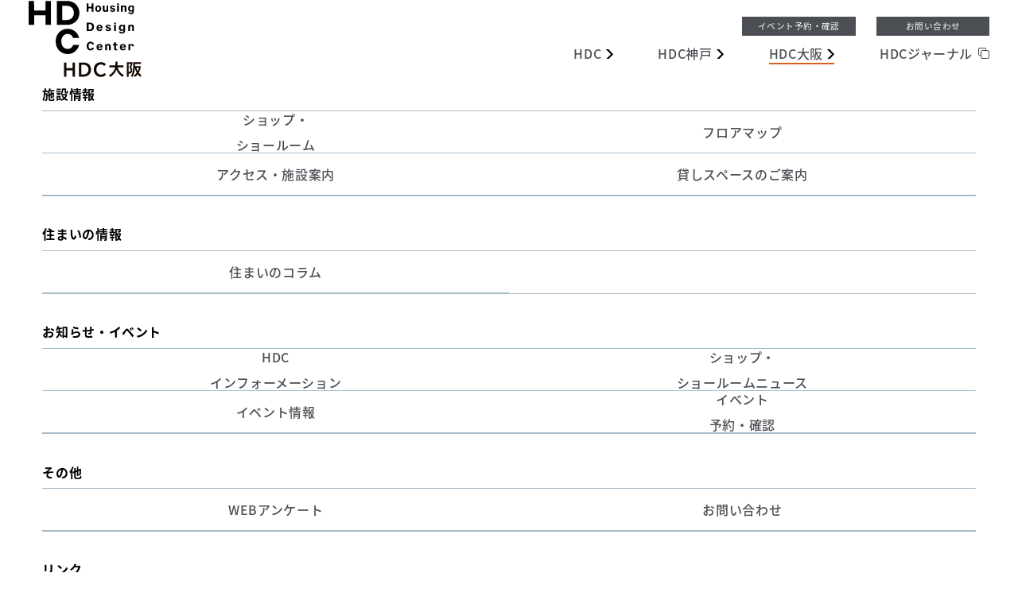

--- FILE ---
content_type: text/html; charset=UTF-8
request_url: https://hdc.asahi.co.jp/osaka/event/detail/?eid=833&sid=3
body_size: 29939
content:
<!DOCTYPE html>
<html lang="ja">
<head>
  <meta charset="UTF-8">

  <!-- Google Tag Manager -->
  <script>
  (function(w, d, s, l, i) {
    w[l] = w[l] || [];
    w[l].push({
      'gtm.start': new Date().getTime(),
      event: 'gtm.js'
    });
    var f = d.getElementsByTagName(s)[0],
      j = d.createElement(s),
      dl = l != 'dataLayer' ? '&l=' + l : '';
    j.async = true;
    j.src =
      'https://www.googletagmanager.com/gtm.js?id=' + i + dl;
    f.parentNode.insertBefore(j, f);
  })(window, document, 'script', 'dataLayer', 'GTM-NTP9WQ8');
  </script>
  <!-- End Google Tag Manager -->

  <meta name="viewport" content="width=device-width, initial-scale=1">
  <meta name="format-detection" content="telephone=no,address=no,email=no">
  <meta name="description" content="ハウジング・デザイン・センターは、家具・リフォーム・インテリアから不動産情報まで集約した住まいづくりの総合施設です。">
  <!-- OG_Tag start -->
  <meta property="og:type" content="article">
  <meta property="og:title" content="イベント情報詳細 | 住まいを快適にするなら住まいの情報館HDC">
  <meta property="og:url" content="http://hdc.asahi.co.jp/osaka/event/detail/?eid=833&amp;sid=3">
  <meta property="og:image" content="http://hdc.asahi.co.jp/assets/img/thumb_fb.png">
  <meta property="og:description" content="ハウジング・デザイン・センターは、家具・リフォーム・インテリアから不動産情報まで集約した住まいづくりの総合施設です。">
  <meta property="og:site_name" content="住まいを快適にするなら住まいの情報館HDC">
  <!-- OG_Tag end -->

  <link rel="preconnect" href="https://fonts.googleapis.com">
  <link rel="preconnect" href="https://fonts.gstatic.com" crossorigin>
  <link href="https://fonts.googleapis.com/css2?family=EB+Garamond:wght@400;500;600&family=Lato:wght@400;700&display=swap" rel="stylesheet">
	
<script type="application/ld+json">
  {
    "@context": "https://schema.org",
    "@type": "WebSite",
    "name": "HDC（ハウジング・デザイン・センター）",
    "alternateName": ["HDC ハウジング・デザイン・センター"],
    "url": "https://hdc.asahi.co.jp/"
  }
</script>

  <script>
  (function(d) {
    var config = {
      kitId: 'umx4vrh',
      scriptTimeout: 3000,
      async: true
    },
    h=d.documentElement,t=setTimeout(function(){h.className=h.className.replace(/\bwf-loading\b/g,"")+" wf-inactive";},config.scriptTimeout),tk=d.createElement("script"),f=false,s=d.getElementsByTagName("script")[0],a;h.className+=" wf-loading";tk.src='https://use.typekit.net/'+config.kitId+'.js';tk.async=true;tk.onload=tk.onreadystatechange=function(){a=this.readyState;if(f||a&&a!="complete"&&a!="loaded")return;f=true;clearTimeout(t);try{Typekit.load(config)}catch(e){}};s.parentNode.insertBefore(tk,s)
  })(document);
</script>

  <link rel="icon" href="/assets/img/favicon.png">
  <!-- <link rel="apple-touch-icon" href="/assets/img/icon.png"> -->
  <link rel="stylesheet" href="/assets/css/common.css?v=1744706350">
  <link rel="stylesheet" href="/assets/css/update2025.css?v=1753239993">

      <title>イベント情報詳細 | 住まいを快適にするなら住まいの情報館HDC</title>
</head>
<body  id="osaka">
  <!-- Google Tag Manager (noscript) -->
  <noscript><iframe src="https://www.googletagmanager.com/ns.html?id=GTM-NTP9WQ8" height="0" width="0" style="display:none;visibility:hidden"></iframe></noscript>
  <!-- End Google Tag Manager (noscript) -->

  <!-- <div class="loading">
    <span class="loading__image"><img src="/assets/img/logo_osaka_white.png" width="194" height="56" alt="住まいのショッピングストリート HDC"></span>
  </div> -->


  <!-- //////////////////////////////////////// header START -->
  <button type="button" class="spGlobalNaviButton" aria-controls="globalNavi" aria-expanded="false">
    <span class="spGlobalNaviButton__icon">
      <span class="screenReaderText">メニューを開閉</span>
    </span>
  </button>
  <header id="header">
    <div class="header__inner">
      <p class="screenReaderText"><a href="#main">本文へスキップ</a></p>


      

      <p class="header__logo">      <a href="/osaka/" class="header__logoInner -sp">
        <span class="-logo"><img src="/assets/img/logo_hdc_horizontal.svg" alt="HDC Housing Design Center" width="718" height="360"></span>
                <span class="-text"><img src="/assets/img/logo_text_osaka.svg" alt="HDC大阪" width="170" height="34"></span>
                      </a>
      <a href="/osaka/" class="header__logoInner -pc">
        <span class="-logo"><img src="/assets/img/logo_hdc_horizontal.svg" alt="HDC Housing Design Center" width="718" height="360"></span>
                <span class="-text"><img src="/assets/img/logo_text_osaka.svg" alt="HDC大阪" width="170" height="34"></span>
                      </a>
      </p>
      <div class="globalNaviWrap">
        <nav class="globalNavi">
          <h2 class="screenReaderText">サイト内メニュー</h2>
          <div class="globalNavi__head">
            <ul class="globalNavi__branchList">
              <li class="globalNavi__branchListItem -grand">
                <a href="/" class="globalNavi__branchListLink"><span>HDC</span></a>
              </li>
              <li class="globalNavi__branchListItem -kobe">
                <a href="/kobe/" class="globalNavi__branchListLink"><span>HDC</span>神戸</a>
              </li>
              <li class="globalNavi__branchListItem -osaka">
                <a href="/osaka/" class="globalNavi__branchListLink"><span>HDC</span>大阪</a>
              </li>
              <li class="globalNavi__branchListItem -journal">
                <a href="https://onnela.asahi.co.jp/hdcj" class="globalNavi__branchListLink -journal" target="_blank" rel="noopener"><span>HDC</span>ジャーナル</a>
              </li>
            </ul>
            <ul class="globalNavi__utility">
              <!-- <li class="globalNavi__utilityItem -enquete">
                <a href="/enquete/" class="globalNavi__utilityLink">WEBアンケート</a>
              </li> -->
              <li class="globalNavi__utilityItem -myPage">
                <a href="https://www.hdc.jp.net/member/mypage.php" class="globalNavi__utilityLink" target="_blank" rel="noopener">イベント予約・確認</a>
              </li>
              <li class="globalNavi__utilityItem -contact">
                <a href="/contact/" class="globalNavi__utilityLink">お問い合わせ</a>
              </li>
            </ul>
          </div>



          <div class="naviSp">
            <ul class="globalNavi__linkList">
              <li class="globalNavi__linkListItem">
                <a href="/" class="globalNavi__linkListLink"><span>HDC</span></a>
              </li>
              <li class="globalNavi__linkListItem">
                <a href="/kobe/" class="globalNavi__linkListLink"><span>HDC</span>神戸</a>
              </li>
              <li class="globalNavi__linkListItem">
                <a href="/osaka/" class="globalNavi__linkListLink"><span>HDC</span>大阪</a>
              </li>
              <li class="globalNavi__linkListItem">
                <a href="https://onnela.asahi.co.jp/hdcj" class="globalNavi__linkListLink -journal" target="_blank" rel="noopener"><span>HDC</span>ジャーナル</a>
              </li>
            </ul>
            <div class="naviTitle">リンク</div>
  

            <!-- その他 START -->
            <div class="header__naviList">
              <div class="header__listItem">
                <a href="/enquete/" class="listLink">WEBアンケート</a>
              </div>

              <div class="header__listItem">
                <a href="/contact/" class="listLink">お問い合わせ</a>
              </div>

              
            </div>
            <div class="naviTitle">その他</div>
            <!-- その他 END -->
            

            <!-- お知らせ・イベント START -->
            <div class="header__naviList">
              <div class="header__listItem ">
                <a href="/osaka/#hdcInfo" class="listLink">
                  HDC<br/>インフォーメーション</a>
              </div>

                            <div class="header__listItem">
                <a href="/osaka/showroomnews/" class="listLink">ショップ・<br/>ショールームニュース</a>
              </div>

              <div class="header__listItem">
                <a href="/osaka/event/" class="listLink">イベント情報</a>
              </div>
              
              <div class="header__listItem">
                <a href="https://www.hdc.jp.net/member/mypage.php" class="listLink">イベント<br/>予約・確認</a>
              </div>
            </div>

            <div class="naviTitle">お知らせ・イベント</div>
            <!-- お知らせ・イベント END -->

  
                        <!-- 住まいの情報 START -->
            <div class="header__naviList">

              
              <div class="header__listItem">
                <a href=/columns/ class="listLink">住まいのコラム</a>
              </div>

            </div>

            <div class="naviTitle">住まいの情報</div>
            <!-- 住まいの情報 END -->
              

            <!-- 施設情報 START -->
            <div class="header__naviList">
                            
                              
              <div class="header__listItem">
                <a href="/osaka/showroom/" class="listLink">ショップ・<br/>ショールーム</a>
              </div>

              <div class="header__listItem">
                <a href="/osaka/guidance/floor/" class="listLink">フロアマップ</a>
              </div>

              
              <div class="header__listItem">
                <a href="/osaka/guidance/" class="listLink">アクセス・施設案内</a>
              </div>

                            <div class="header__listItem">
                <a href="/cterrace/" target="_blank" class="listLink">貸しスペースのご案内</a>
              </div>
              
              
              
            </div>

            <div class="naviTitle">施設情報</div>
            <!-- 施設情報 END -->

          </div>
        </nav>

      </div>
    </div>
  </header>

  <!-- //////////////////////////////////////// header END -->
  <div id="wrapper">
    <ol class="topicPath" itemscope itemtype="http://schema.org/BreadcrumbList">
<li itemprop="itemListElement" itemscope itemtype="http://schema.org/ListItem">
<a itemprop="item" href="/osaka/"><span itemprop="name">HDC大阪</span></a>
<meta itemprop="position" content="1">
</li>
<li itemprop="itemListElement" itemscope itemtype="http://schema.org/ListItem">
<a itemprop="item" href="/osaka/event/"><span itemprop="name">イベント情報</span></a>
<meta itemprop="position" content="2">
</li>
<li>イベント情報詳細</li>
</ol>


    <main id="main" class="eventDetail">
  <section id="eventDetail" v-cloak>
    <div class="section__inner">
      <h1 class="titleA -bgFont -bgEvent"><span class="-en">event</span><span class="-ja">イベント情報</span></h1>
      <section class="eventDetail__contents">
        <p class="eventDetail__name">{{dataLists.EventName}}</p>
        <div class="eventDetail__contentsInner">
          <div class="eventDetail__contentsBody">
            <p class="eventDetail__title">{{seminarLists.SeminarTitle}}</p>
            <h2 class="titleB -baseColor eventDetail__subTitle">{{seminarLists.SeminarSubTitle}}</h2>
            <ul class="cardA__tagList" ref="tagList" v-if="seminarLists.SeminarMarks !== null && seminarLists.SeminarMarks &&  seminarLists.SeminarMarks[0] !== ''">
              <li v-for=" mark in seminarLists.SeminarMarks">{{mark}}</li>
            </ul>
            <p v-if="seminarLists.OutLine !== null" class="eventDetail__text" v-html="seminarLists.OutLine"></p>
            <dl class="boxDescription eventDetail__description">
              <div>
                <dt>開催日</dt>
                <dd>
                  <ul class="-list">
                    <li v-for="date in dateArrange(seminarLists)">
                      <template v-if="date.dateText">{{date.dateText}}</template>
                      <template v-else>{{date}}</template>
                      <ul v-if="date.time">
                        <li v-for="time in date.time">{{time}}</li>
                      </ul>
                    </li>
                  </ul>
                </dd>
              </div>
              <div v-if="seminarLists.Venue !== null">
                <dt>場所</dt>
                <dd>{{seminarLists.Venue}}</dd>
              </div>
              <div v-if="seminarLists.EntryPrice !== '' && seminarLists.EntryPrice !== null">
                <dt>参加費</dt>
                <dd v-if="seminarLists.EntryPrice !== 0">{{seminarLists.EntryPrice}}円</dd>
                <dd v-else-if="seminarLists.EntryPrice == 0">無料</dd>
              </div>
              <div v-if="seminarLists.Bringing !== null">
                <dt>持ち物</dt>
                <dd>{{seminarLists.Bringing}}</dd>
              </div>
              <div v-if="seminarLists.Organizer !== null">
                <dt>主催</dt>
                <dd>
                  <a v-if="seminarLists.OrganizerUrl !== '' && seminarLists.OrganizerUrl !== null" :href="seminarLists.OrganizerUrl" :target="seminarLists.IsOrganizerUrlBlank ? '_blank' : false">{{seminarLists.Organizer}}</a>
                  <template v-else>
                    {{seminarLists.Organizer}}
                  </template>
                </dd>
              </div>
              <div v-if="seminarLists.Sponsor !== null">
                <dt>協賛</dt>
                <dd>
                  <a v-if="seminarLists.SponsorUrl !== '' && seminarLists.SponsorUrl !== null" :href="seminarLists.SponsorUrl" :target="seminarLists.IsSponsorUrlBlank ? '_blank' : false">{{seminarLists.Sponsor}}</a>
                  <template v-else>
                    {{seminarLists.Sponsor}}
                  </template>
                </dd>
              </div>
              <div v-if="seminarLists.Backup !== null">
                <dt>後援</dt>
                <dd>
                  <a v-if="seminarLists.BackupUrl !== '' && seminarLists.BackupUrl !== null" :href="seminarLists.BackupUrl" :target="seminarLists.IsBackupUrlBlank ? '_blank' : false">{{seminarLists.Backup}}</a>
                  <template v-else>
                    {{seminarLists.Backup}}
                  </template>
                </dd>
              </div>
              <div v-if="seminarLists.FreeFld1Name !== null">
                <dt>{{seminarLists.FreeFld1Name}}</dt>
                <dd>
                  <a v-if="seminarLists.FreeFld1Url !== '' && seminarLists.FreeFld1Url !== null" :href="seminarLists.FreeFld1Url" :target="seminarLists.IsFreeFld1UrlBlank ? '_blank' : false">{{seminarLists.FreeFld1Cont}}</a>
                  <template v-else>
                    {{seminarLists.FreeFld1Cont}}
                  </template>
                </dd>
              </div>
              <div v-if="seminarLists.FreeFld2Name !== null">
                <dt>{{seminarLists.FreeFld2Name}}</dt>
                <dd>
                  <a v-if="seminarLists.FreeFld2Url !== '' && seminarLists.FreeFld2Url !== null" :href="seminarLists.FreeFld2Url" :target="seminarLists.IsFreeFld2UrlBlank ? '_blank' : false">{{seminarLists.FreeFld2Cont}}</a>
                  <template v-else>
                    {{seminarLists.FreeFld2Cont}}
                  </template>
                </dd>
              </div>
              <div v-if="seminarLists.FreeFld3Name !== null">
                <dt>{{seminarLists.FreeFld3Name}}</dt>
                <dd>
                  <a v-if="seminarLists.FreeFld3Url !== '' && seminarLists.FreeFld3Url !== null" :href="seminarLists.FreeFld3Url" :target="seminarLists.IsFreeFld3UrlBlank ? '_blank' : false">{{seminarLists.FreeFld3Cont}}</a>
                  <template v-else>
                    {{seminarLists.FreeFld3Cont}}
                  </template>
                </dd>
              </div>
            </dl>
            <div class="eventDetail__introduce" v-if="seminarLists.Lecturer !== null">
              <h3 class="eventDetail__introduceTitle">講師紹介</h3>
              <div class="eventDetail__introduceMedia">
                <div class="eventDetail__introduceBody">
                  <h4 class="eventDetail__introduceName"><span class="-sub">{{seminarLists.LecturerTitle}}</span><span class="-main">{{seminarLists.Lecturer}}</span></h4>
                  <p class="eventDetail__introduceText">
                    <span v-html="seminarLists.LecturerProfile"></span>
                    <a :href="seminarLists.LectureUrl" :target="seminarLists.IsLectureUrlBlank ? '_blank' : false" rel="noopener" class="link -noIcon">{{seminarLists.LectureUrl}}</a>
                  </p>
                </div>
                <div class="eventDetail__introduceImage">
                  <img :src="seminarLists.LecturePhoto" width="156" height="156" alt="" class="objectFit">
                </div>
              </div>
            </div>
          </div>
          <div class="eventDetail__contentsImage">
            <div class="swiper-container eventSlider">
              <div class="swiper-wrapper">
                <div class="swiper-slide eventSlider__item" v-for="image in images"><img :src="image" width="640" height="640" alt="" class="objectFit"></div>
              </div>
            </div>

            <div class="swiper-container eventSlider__thumb" v-if="images.length > 1">
              <div class="swiper-wrapper">
                <div class="swiper-slide eventSlider__thumbItem" v-for="image in images"><img :src="image" width="122" height="122" alt="" class="objectFit"></div>
              </div>
            </div>
            <div class="eventDetail__remarks -pcItem" v-if="seminarLists.EntryAgreementText || seminarLists.EntryRuleText">
              <p class="eventDetail__remarksTitle">備考</p>
              <ul class="ulList -none">
                <li v-if="seminarLists.EntryRuleText !== null" v-html="seminarLists.EntryRuleText"></li>
              </ul>
            </div>
          </div>
        </div>

        <div class="eventDetail__remarks -spItem" v-if="seminarLists.EntryAgreementText || seminarLists.EntryRuleText">
          <p class="eventDetail__remarksTitle">備考</p>
          <ul class="ulList -none">
            <li v-if="seminarLists.EntryRuleText !== null" v-html="seminarLists.EntryRuleText"></li>
          </ul>
        </div>
      </section>

      <section class="eventReservation bgMax" v-if="seminarLists.SeminarEntryClass === 1">
        <div class="bgMax__inner">
          <h2 class="titleB -baseColor eventReservation__title">ご予約はこちら</h2>
          <div class="eventReservation__box">
            <table class="eventReservation__table table">
              <thead>
                <th>開催日</th>
                <th>時間</th>
                <th>定員</th>
                <th>予約状況</th>
              </thead>
              <tbody>
                <tr v-for="room in seminarLists.SeminarRoomList">
                  <td v-html="roomArrange(room.SeminarStartDate)"></td>
                  <td v-html="roomArrange(room.SeminarStartDate,room.SeminarRequiredTime)"></td>
                  <td>{{roomSeatArrange(room.RoomSeatsForDisplay)}}</td>
                  <td><a :href="'https://www.hdc.jp.net/member/reserve.php?eid='+eventId+'&sid='+seminarId+'&rid='+room.SeminarRoomId" class="eventReservation__tableStatus" :class="roomStatusArrange(room.EntryStatusClass,true)" target="_blank" rel="noopener">{{roomStatusArrange(room.EntryStatusClass)}}</a></td>
                </tr>
              </tbody>
            </table>
          </div>
        </div>
      </section>

      <p class="button__wrap -textCenter"><a href="/osaka/event/" class="button -sizeM">イベント情報一覧</a></p>

    </div>

  </section>
</main>
 <!-- //////////////////////////////////////// footer START -->
<footer id="footer">
  <div class="footer__head">
    <div class="footer__inner">
      <p class="footer__headLogo footer__headLogo_sp">
        <a href="/osaka/"><img src="/assets/img/logo_hdc.svg" alt="HDC Housing Design Center" width="476" height="476"></a>
      </p>
      <ul class="footer__companyList box -col3 -spColOnly">
        <li class="footer__companyListItem box__item">
          <a href="/kobe/" class="footer__companyListLink -kobe">
            <!-- <img src="/assets/img/logo_text_kobe.svg" alt="HDC神戸" width="170" height="34">
            <img src="/assets/img/logo_text_kobe_white.svg" alt="HDC神戸" width="170" height="34"> -->
            HDC神戸
          </a>
        </li>
        <li class="footer__companyListItem box__item">
          <a href="/osaka/" class="footer__companyListLink -osaka">
            <!-- <img src="/assets/img/logo_text_osaka.svg" alt="HDC大阪" width="170" height="34">
            <img src="/assets/img/logo_text_osaka_white.svg" alt="HDC大阪" width="170" height="34"> -->
            HDC大阪
          </a>
        </li>
        <li class="footer__companyListItem box__item">
          <a href="https://onnela.asahi.co.jp/hdcj/" class="footer__companyListLink -mag" target="_blank" rel="noopener">
            HDCジャーナル
          </a>
        </li>
      </ul>

      <div class="footer__headBlock">
        <div class="footer__addressArea">
          <p class="footer__headLogo">
            <a href="/osaka/"><img src="/assets/img/logo_hdc.svg" alt="HDC Housing Design Center" width="476" height="476"></a>
          </p>
          <address class="footer__address -kobe">
            <p class="footer__addressCoName"><img src="/assets/img/logo_text_kobe.svg" alt="HDC神戸" width="170" height="34"></p>
            <p>神戸市中央区東川崎町1-2-2 神戸ハーバーランド内</p>
            <p>開館時間:<time>10:00</time>～<time>19:00</time></p>
            <p>TEL:<a href="tel: 0783662700" class="telLink">078-366-2700</a></p>
          </address>
          <address class="footer__address -osaka">
            <p class="footer__addressCoName"><img src="/assets/img/logo_text_osaka.svg" alt="HDC大阪" width="170" height="34"></p>
            <p>大阪府大阪市北区大深町3-1<br>グランフロント大阪北館 ナレッジキャピタル5F</p>
            <p>開館時間:<time>10:00</time>～<time>20:00</time></p>
            <p>TEL:<a href="tel: 0648022700" class="telLink">06-4802-2700</a></p>
          </address>
        </div>
        <div class="footer__sitemap -pcItem">
          <ul class="footer__sitemapList">
            <li class="footer__sitemapListItem">
              <a href="/osaka/showroom/" class="footer__sitemapListLink">ショップ・ショールーム</a>
            </li>
            <li class="footer__sitemapListItem">
              <a href="/osaka/event/" class="footer__sitemapListLink">イベント情報</a>
            </li>
            <li class="footer__sitemapListItem">
              <a href="/osaka/showroomnews/" class="footer__sitemapListLink">ショップ・ショールームニュース</a>
            </li>
          </ul>
          <ul class="footer__sitemapList">
            <li class="footer__sitemapListItem">
              <a href="/osaka/guidance/" class="footer__sitemapListLink">アクセス・施設案内</a>
              <ul class="footer__sitemapListChild">
                <li><a href="/kobe/exhibitor/">出展のご案内</a></li>
                <li><a href="/kobe/grouptours/">貸施設のご案内</a></li>
                <li><a href="/kobe/organization/">団体見学のご案内</a></li>
              </ul>
            </li>
            <li class="footer__sitemapListItem -osakaOnly">
              <a href="/cterrace/" class="footer__sitemapListLink -terrace" target="_blank" rel="noopener">イベントスペース C terrace</a>
            </li>
          </ul>
          <ul class="footer__sitemapList">
            <li class="footer__sitemapListItem">
              <a href="/osaka/guidance/floor/" class="footer__sitemapListLink">フロアマップ</a>
            </li>
            <li class="footer__sitemapListItem">
              <a href="/osaka/showroom-promotion/" class="footer__sitemapListLink">来店予約の紹介</a>
            </li>
                      </ul>
          
                    <ul class="footer__sitemapList">
            <li class="footer__sitemapListItem"></li>
            <li class="footer__sitemapListItem">
              <a href="/enquete/" class="footer__sitemapListLink">WEBアンケート</a>
            </li>
          </ul>
          
          <ul class="footer__sitemapList -grand">
            <li class="footer__sitemapListItem ">
              <a href="/#hdcInfo" class="footer__sitemapListLink">HDC Information</a>
            </li>
            <li class="footer__sitemapListItem">
              <a href="/abouthdc/" class="footer__sitemapListLink">HDCとは</a>
            </li>
            <li class="footer__sitemapListItem">
              <a href="/enquete/" class="footer__sitemapListLink">WEBアンケート</a>
            </li>
            <li class="footer__sitemapListItem">
              <a href="/contact/" class="footer__sitemapListLink">お問い合わせ</a>
            </li>
          </ul>
        </div>
      </div>

      <div class="footer__sns">
        <!-- <span>HDC公式SNS：</span> -->
        <ul class="footer__snsList">
          <li class="-line"><a href="#lineModal" class="lineModal"><img src="/assets/svg/icon_line.svg" alt="LINE"></a>
                        <a href="https://page.line.me/300vzlxv?openQrModal=true" target="_blank" rel="noopener"><span class="screenReaderText">大阪</span></a>          </li>
          <li><a href="https://www.instagram.com/housing_design_center/" target="_blank" rel="noopener"><img src="/assets/svg/icon_instagram.svg" alt="Instagram"></a></li>
          <li><a href="https://www.facebook.com/hdckobe/" target="_blank" rel="noopener"><img src="/assets/svg/icon_facebook.svg" alt="facebook"></a></li>
        </ul>
        <div id="lineModal" style="display:none;">
          <div class="modalLine">
            <div class="modalLine__icon"><img src="/assets/svg/icon_line.svg" alt="LINE"></div>
            <p class="modalLine__text">HDC公式LINE公式アカウント</p>
            <ul class="modalLine__list">
              <li class="modalLine__listItem"><a href="https://page.line.me/654cxsct?openQrModal=true" target="_blank" rel="noopener">神戸</a></li>
              <li class="modalLine__listItem"><a href="https://page.line.me/300vzlxv?openQrModal=true" target="_blank" rel="noopener">大阪</a></li>
            </ul>
          </div>
        </div>
      </div>
    </div>
  </div>

  <div class="footer__foot">
    <div class="footer__inner">
      <div class="footer__footBlock">
        <div class="footer__footLogoWrap">
          <p class="footer__footLogo -abch"><a href="https://abc-housing.asahi.co.jp/" target="_blank" rel="noopener"><img src="/assets/img/logo_abch.png" width="251" height="40" alt="エー・ビー・シーハウジング"></a></p>
          <p class="footer__footLogo -abcd"><a href="https://www.abcd.ne.jp/" target="_blank" rel="noopener"><img src="/assets/img/logo_abcd.png" width="208" height="55" alt="エー・ビー・シー開発株式会社"></a></p>
          <p class="footer__footLogo -asahi"><a href="https://corp.asahi.co.jp/ja/" target="_blank" rel="noopener"><img src="/assets/img/logo_asahi.png" width="680" height="32" alt="朝日放送グループホールディングス株式会社"></a></p>
        </div>
        <ul class="footer__footList">
          <li class="footer__footListItem">
            <a href="/sitepolicy/" class="footer__footListLink">サイト利用のご案内</a>
          </li>
          <li class="footer__footListItem">
            <a href="/privacy/" class="footer__footListLink">プライバシーポリシー</a>
          </li>
          <li class="footer__footListItem">
            <a href="/external-data/" class="footer__footListLink">利用者情報の外部送信について</a>
          </li>
          <li class="footer__footListItem">
            <a href="/sitemap/" class="footer__footListLink">サイトマップ</a>
          </li>
        </ul>
      </div>
      <p class="footer__copyright">&copy; ABC Development Corporation. All rights reserved</p>
    </div>
  </div>

</footer>
<!-- //////////////////////////////////////// footer END -->

</div><!-- // #wrapper -->

<p id="pageTop" class="pageTop"><span></span></p>

<script src="/assets/js/common.js?v=1768382769"></script>
<script src="/assets/js/lib/jquery-3.6.0.min.js"></script>


<script>
  //test
      $(function(){
$(window).on('scroll.navVisible',function(){
  if($(window).scrollTop()>20){
    $('body').addClass('is-navVisible');
  } else {
    $('body').removeClass('is-navVisible');
  }
}).trigger('scroll.navVisible');


      });
    </script>

</body>
</html>

--- FILE ---
content_type: text/css
request_url: https://hdc.asahi.co.jp/assets/css/common.css?v=1744706350
body_size: 80351
content:
@charset "UTF-8";@-webkit-keyframes loadingLogo{0%{-webkit-transform:translateY(100%);transform:translateY(100%)}25%{-webkit-transform:translateY(0);transform:translateY(0)}75%{-webkit-transform:translateY(0);transform:translateY(0)}100%{-webkit-transform:translateY(-100%);transform:translateY(-100%)}}@keyframes loadingLogo{0%{-webkit-transform:translateY(100%);transform:translateY(100%)}25%{-webkit-transform:translateY(0);transform:translateY(0)}75%{-webkit-transform:translateY(0);transform:translateY(0)}100%{-webkit-transform:translateY(-100%);transform:translateY(-100%)}}.button,.buttonA{display:inline-block;line-height:1.2;outline:0;text-align:center;text-decoration:none}.aside{overflow:hidden}@media screen and (min-width:768px),print{.aside{margin-top:1.29rem;padding-bottom:.8rem}}@media screen and (max-width:767px){.aside{margin-top:.8rem;padding-bottom:.5rem}}@media screen and (min-width:768px),print{.aside.bgDecoration.-right::before{top:.92rem}}@media screen and (max-width:767px){.aside.bgDecoration.-right::before{top:.14rem;left:0}}@media screen and (min-width:768px),print{.aside .listButton{margin-top:.5rem}}@media screen and (min-width:768px),print{.aside .listButton__item:nth-of-type(n+2){margin-top:.33rem}}.aside__inner{display:-webkit-box;display:-ms-flexbox;display:flex}@media screen and (min-width:768px),print{.aside__inner{margin-left:auto;margin-right:auto;padding-right:.8rem;padding-left:.8rem;max-width:14.4rem}}@media screen and (max-width:767px){.aside__inner{padding-right:.2rem;padding-left:.2rem}}@media screen and (min-width:768px),print{.aside__inner{-webkit-box-orient:horizontal;-webkit-box-direction:reverse;-ms-flex-direction:row-reverse;flex-direction:row-reverse;-webkit-box-align:end;-ms-flex-align:end;align-items:flex-end}}@media screen and (max-width:767px){.aside__inner{-webkit-box-orient:vertical;-webkit-box-direction:normal;-ms-flex-direction:column;flex-direction:column}}@media screen and (min-width:768px),print{.aside__body{-webkit-box-flex:1;-ms-flex:1;flex:1;margin-top:.65rem;margin-left:.93rem}}@media screen and (min-width:768px),print{.aside__image{width:7.68rem}}@media screen and (max-width:767px){.aside__image{margin-top:.3rem}}abbr,address,article,aside,audio,b,blockquote,body,canvas,caption,cite,code,dd,del,details,dfn,div,dl,dt,em,fieldset,figcaption,figure,footer,form,h1,h2,h3,h4,h5,h6,header,hgroup,html,i,iframe,img,ins,kbd,label,legend,li,mark,menu,nav,object,ol,p,pre,q,samp,section,small,span,strong,sub,summary,sup,table,tbody,td,tfoot,th,thead,time,tr,ul,var,video{margin:0;padding:0;border:0;outline:0;font-size:100%;vertical-align:baseline;background:0 0}body{line-height:1}article,aside,details,figcaption,figure,footer,header,hgroup,menu,nav,section{display:block}ul{list-style:none}blockquote,q{quotes:none}blockquote:after,blockquote:before,q:after,q:before{content:none}a{margin:0;padding:0;font-size:100%;vertical-align:baseline;background:0 0}ins{background-color:#ff9;color:#000;text-decoration:none}mark{background-color:#ff9;color:#000;font-style:italic;font-weight:700}del{text-decoration:line-through}abbr[title],dfn[title]{border-bottom:1px dotted;cursor:help}table{border-collapse:collapse;border-spacing:0}hr{display:block;height:1px;border:0;border-top:1px solid #ccc;margin:1em 0;padding:0}input,select{vertical-align:middle}body,html{min-height:100%}html{color:#000;overflow-y:scroll}@media screen and (max-width:767px){html{font-size:26.6666666667vw}}@media screen and (min-width:768px),print{html{font-size:333.333333333%}}@media screen and (min-width:768px){html{font-size:6.9444444444vw}}@media screen and (min-width:1440px),print{html{font-size:625%}}body{font-family:source-han-sans-japanese,"游ゴシック体",YuGothic,"游ゴシック Medium","Yu Gothic Medium","游ゴシック","Yu Gothic","メイリオ",Meiryo,sans-serif;font-size:140%;-webkit-text-size-adjust:100%;overflow-wrap:break-word;word-wrap:break-word;-webkit-transition:opacity 1s ease;transition:opacity 1s ease;overflow:hidden;opacity:0}body.-firstVisit{opacity:1}body.is-loaded{opacity:1}body *{-webkit-font-smoothing:antialiased;-moz-osx-font-smoothing:grayscale;-webkit-box-sizing:border-box;box-sizing:border-box;letter-spacing:.04em}@media screen and (min-width:768px),print{body{padding-top:1.7rem;font-size:.14rem;line-height:2}body#grand{padding-top:1.15rem}body#grand.top,body.top{padding-top:1.6rem}}@media screen and (max-width:767px){body{font-size:.12rem;line-height:1.8}body,body#grand,body#kobe,body#osaka{padding-top:1.12rem}}@media screen and (max-width:767px) and (max-width:374px){body,body#grand,body#kobe,body#osaka{padding-top:112px}}@media screen and (max-width:767px){body.-menuOpen{position:fixed;left:0;top:0;width:100vw;height:100vh}body.-showroomOpened{width:100vw;height:100vh;height:100svh;pointer-events:none}body.-showroomOpened #header{pointer-events:auto}}#main{display:block;overflow:hidden}@media screen and (min-width:768px),print{#main{padding-top:.34rem}}@media screen and (max-width:767px){#main{padding-top:.3rem}}a{color:#000;text-decoration:underline;word-break:break-all}a:hover{text-decoration:none}img{height:auto;line-height:1;max-width:100%;vertical-align:top}table td img,table th img{vertical-align:middle}@media screen and (min-width:768px),print{.-pcItem{display:block}}@media screen and (max-width:767px){.-pcItem{display:none!important}}@media screen and (min-width:768px),print{.-spItem{display:none!important}}@media screen and (max-width:767px){.-spItem{display:block}}@media screen and (min-width:768px),print{.-mt0{margin-top:0}}@media screen and (max-width:767px){.-mt0{margin-top:0}}@media screen and (min-width:768px),print{.-mt5{margin-top:.05rem}}@media screen and (max-width:767px){.-mt5{margin-top:.05rem}}@media screen and (min-width:768px),print{.-mt10{margin-top:.1rem}}@media screen and (max-width:767px){.-mt10{margin-top:.1rem}}@media screen and (min-width:768px),print{.-mt15{margin-top:.15rem}}@media screen and (max-width:767px){.-mt15{margin-top:.15rem}}@media screen and (min-width:768px),print{.-mt20{margin-top:.2rem}}@media screen and (max-width:767px){.-mt20{margin-top:.2rem}}@media screen and (min-width:768px),print{.-mt25{margin-top:.25rem}}@media screen and (max-width:767px){.-mt25{margin-top:.25rem}}@media screen and (min-width:768px),print{.-mt30{margin-top:.3rem}}@media screen and (max-width:767px){.-mt30{margin-top:.3rem}}@media screen and (min-width:768px),print{.-mt35{margin-top:.35rem}}@media screen and (max-width:767px){.-mt35{margin-top:.35rem}}@media screen and (min-width:768px),print{.-mt40{margin-top:.4rem}}@media screen and (max-width:767px){.-mt40{margin-top:.4rem}}@media screen and (min-width:768px),print{.-mt45{margin-top:.45rem}}@media screen and (max-width:767px){.-mt45{margin-top:.45rem}}@media screen and (min-width:768px),print{.-mt50{margin-top:.5rem}}@media screen and (max-width:767px){.-mt50{margin-top:.5rem}}@media screen and (min-width:768px),print{.-mt55{margin-top:.55rem}}@media screen and (max-width:767px){.-mt55{margin-top:.55rem}}@media screen and (min-width:768px),print{.-mt60{margin-top:.6rem}}@media screen and (max-width:767px){.-mt60{margin-top:.6rem}}@media screen and (min-width:768px),print{.-mb0{margin-bottom:0}}@media screen and (max-width:767px){.-mb0{margin-bottom:0}}@media screen and (min-width:768px),print{.-mb5{margin-bottom:.05rem}}@media screen and (max-width:767px){.-mb5{margin-bottom:.05rem}}@media screen and (min-width:768px),print{.-mb10{margin-bottom:.1rem}}@media screen and (max-width:767px){.-mb10{margin-bottom:.1rem}}@media screen and (min-width:768px),print{.-mb15{margin-bottom:.15rem}}@media screen and (max-width:767px){.-mb15{margin-bottom:.15rem}}@media screen and (min-width:768px),print{.-mb20{margin-bottom:.2rem}}@media screen and (max-width:767px){.-mb20{margin-bottom:.2rem}}@media screen and (min-width:768px),print{.-mb25{margin-bottom:.25rem}}@media screen and (max-width:767px){.-mb25{margin-bottom:.25rem}}@media screen and (min-width:768px),print{.-mb30{margin-bottom:.3rem}}@media screen and (max-width:767px){.-mb30{margin-bottom:.3rem}}@media screen and (min-width:768px),print{.-mr0{margin-right:0}}@media screen and (max-width:767px){.-mr0{margin-right:0}}@media screen and (min-width:768px),print{.-mr5{margin-right:.05rem}}@media screen and (max-width:767px){.-mr5{margin-right:.05rem}}@media screen and (min-width:768px),print{.-mr10{margin-right:.1rem}}@media screen and (max-width:767px){.-mr10{margin-right:.1rem}}@media screen and (min-width:768px),print{.-mr15{margin-right:.15rem}}@media screen and (max-width:767px){.-mr15{margin-right:.15rem}}@media screen and (min-width:768px),print{.-mr20{margin-right:.2rem}}@media screen and (max-width:767px){.-mr20{margin-right:.2rem}}@media screen and (min-width:768px),print{.-ml0{margin-left:0}}@media screen and (max-width:767px){.-ml0{margin-left:0}}@media screen and (min-width:768px),print{.-ml5{margin-left:.05rem}}@media screen and (max-width:767px){.-ml5{margin-left:.05rem}}@media screen and (min-width:768px),print{.-ml10{margin-left:.1rem}}@media screen and (max-width:767px){.-ml10{margin-left:.1rem}}@media screen and (min-width:768px),print{.-ml15{margin-left:.15rem}}@media screen and (max-width:767px){.-ml15{margin-left:.15rem}}@media screen and (min-width:768px),print{.-ml20{margin-left:.2rem}}@media screen and (max-width:767px){.-ml20{margin-left:.2rem}}@media screen and (min-width:768px),print{.titleA+.-equalMargin{margin-top:.74rem}}@media screen and (min-width:768px),print{.-equalMargin>*+*{margin-top:.72rem}}@media screen and (max-width:767px){.-equalMargin>*+*{margin-top:.3rem}}@media screen and (min-width:768px),print{.-pcPadding{padding-left:.8rem;padding-right:.8rem}}@media screen and (max-width:767px){.-spPadding{padding-left:.2rem;padding-right:.2rem}}.screenReaderText{position:absolute;overflow:hidden;width:1px;height:1px;clip:rect(1px,1px,1px,1px)}.-textRight{text-align:right}.-textCenter{text-align:center}@media screen and (min-width:768px),print{.-textCenterPC{text-align:center}}@media screen and (max-width:767px){.-textCenterSP{text-align:center}}.-textLeft{text-align:left}@media (prefers-reduced-motion:reduce){.inview{opacity:1!important;-webkit-transition-duration:0s!important;transition-duration:0s!important;-webkit-animation-duration:0s!important;animation-duration:0s!important;-webkit-transition-delay:0s!important;transition-delay:0s!important;-webkit-animation-delay:0s!important;animation-delay:0s!important}.inview *{opacity:1!important;-webkit-transition-duration:0s!important;transition-duration:0s!important;-webkit-animation-duration:0s!important;animation-duration:0s!important;-webkit-transition-delay:0s!important;transition-delay:0s!important;-webkit-animation-delay:0s!important;animation-delay:0s!important}}@media (prefers-reduced-motion:reduce){.-inviewed{opacity:1!important;-webkit-transition-duration:0s!important;transition-duration:0s!important;-webkit-animation-duration:0s!important;animation-duration:0s!important;-webkit-transition-delay:0s!important;transition-delay:0s!important;-webkit-animation-delay:0s!important;animation-delay:0s!important}.-inviewed *{opacity:1!important;-webkit-transition-duration:0s!important;transition-duration:0s!important;-webkit-animation-duration:0s!important;animation-duration:0s!important;-webkit-transition-delay:0s!important;transition-delay:0s!important;-webkit-animation-delay:0s!important;animation-delay:0s!important}}.swiper-pagination .swiper-pagination-bullet{margin:0 .06rem;background:#ccc;opacity:1}.swiper-pagination .swiper-pagination-bullet.swiper-pagination-bullet-active{background:#000}[v-cloak]{display:none}@media screen and (min-width:768px),print{#footer{margin-top:1.4rem}}@media screen and (max-width:767px){#footer{margin-top:1rem}}#footer a{text-decoration:none}@media screen and (min-width:768px),print{.footer__inner{margin-left:auto;margin-right:auto;padding-right:.8rem;padding-left:.8rem;max-width:14.4rem}}@media screen and (max-width:767px){.footer__inner{padding-right:.2rem;padding-left:.2rem}}@media screen and (max-width:767px){#grand .footer__inner{display:-webkit-box;display:-ms-flexbox;display:flex;-ms-flex-wrap:wrap;flex-wrap:wrap;-webkit-box-align:end;-ms-flex-align:end;align-items:flex-end;-webkit-box-pack:justify;-ms-flex-pack:justify;justify-content:space-between}}.footer__head{background:#e6e6d8}@media screen and (min-width:768px),print{.footer__head{padding:.79rem 0 .4rem}}@media screen and (max-width:767px){.footer__head{padding:.4rem 0 .4rem}}.footer__head .footer__companyList{max-width:10.44rem;margin:0 auto}@media screen and (min-width:768px),print{.footer__head .footer__companyList.box{display:-webkit-box;display:-ms-flexbox;display:flex;-ms-flex-wrap:wrap;flex-wrap:wrap;width:100%}.footer__head .footer__companyList.box:after{content:'';display:block;width:calc((100% - .8rem)/ 3 - .1px)}.footer__head .footer__companyList.box>.box__item{width:calc((100% - .8rem)/ 3 - .1px)}.footer__head .footer__companyList.box>.box__item:nth-child(n+4){margin-top:0}.footer__head .footer__companyList.box>.box__item:nth-child(n+2){margin-left:.4rem}.footer__head .footer__companyList.box>.box__item:nth-child(3n-2){margin-left:0}.footer__head .footer__companyList.box>.box__item:nth-child(3n){margin-right:-1%}}@media screen and (max-width:767px){.footer__head .footer__companyList.box .box__item:nth-child(n+2){margin-top:.2rem}}.footer__companyListLink{position:relative;display:-webkit-box;display:-ms-flexbox;display:flex;-webkit-box-align:center;-ms-flex-align:center;align-items:center;-webkit-transition:background .25s;transition:background .25s;-webkit-transition-property:background color;transition-property:background color;background:#4b4f54;font-weight:700;border:1px solid #4b4f54;color:#fff;position:relative}@media screen and (min-width:768px),print{.footer__companyListLink{padding-right:.16rem}}.footer__companyListLink::before{right:0}.footer__companyListLink::before{position:absolute;top:0;bottom:0;content:'';display:inline-block;margin:auto;width:.1rem;height:.13rem;background-image:url("data:image/svg+xml;charset=utf8,%3Csvg%20%0A%20xmlns%3D%22http%3A%2F%2Fwww.w3.org%2F2000%2Fsvg%22%0A%20xmlns%3Axlink%3D%22http%3A%2F%2Fwww.w3.org%2F1999%2Fxlink%22%0A%20width%3D%2246px%22%20height%3D%2260px%22%3E%0A%3Cpath%20fill-rule%3D%22evenodd%22%20%20fill%3D%22%23fff%22%0A%20d%3D%22M0.006%2C59.999%20L30.533%2C29.994%20L0.006%2C-0.013%20L15.459%2C-0.013%20L45.988%2C29.994%20L15.459%2C59.999%20L0.006%2C59.999%20Z%22%2F%3E%0A%3C%2Fsvg%3E");background-repeat:no-repeat;background-position:center center;background-size:contain}.footer__companyListLink img{position:absolute;top:0;bottom:0;margin:auto;-webkit-transition:opacity .25s;transition:opacity .25s}.footer__companyListLink img:nth-of-type(1){opacity:1}.footer__companyListLink img:nth-of-type(2){opacity:0}@media screen and (min-width:768px),print{.footer__companyListLink img{width:1.34rem}}@media screen and (max-width:767px){.footer__companyListLink img{width:1.34rem}}@media screen and (hover:hover) and (min-width:768px),screen and (-ms-high-contrast:active) and (min-width:768px),screen and (-ms-high-contrast:none) and (min-width:768px),print and (hover:hover){.footer__companyListLink:hover{color:#000;background-color:#fff;position:relative}}@media screen and (hover:hover) and (min-width:768px) and (min-width:768px),screen and (-ms-high-contrast:active) and (min-width:768px) and (min-width:768px),screen and (-ms-high-contrast:none) and (min-width:768px) and (min-width:768px),print and (hover:hover){.footer__companyListLink:hover{padding-right:.16rem}}@media screen and (hover:hover) and (min-width:768px),screen and (-ms-high-contrast:active) and (min-width:768px),screen and (-ms-high-contrast:none) and (min-width:768px),print and (hover:hover){.footer__companyListLink:hover::before{right:0}.footer__companyListLink:hover::before{position:absolute;top:0;bottom:0;content:'';display:inline-block;margin:auto;width:.1rem;height:.13rem;background-image:url("data:image/svg+xml;charset=utf8,%3Csvg%20%0A%20xmlns%3D%22http%3A%2F%2Fwww.w3.org%2F2000%2Fsvg%22%0A%20xmlns%3Axlink%3D%22http%3A%2F%2Fwww.w3.org%2F1999%2Fxlink%22%0A%20width%3D%2246px%22%20height%3D%2260px%22%3E%0A%3Cpath%20fill-rule%3D%22evenodd%22%20%20fill%3D%22%23000%22%0A%20d%3D%22M0.006%2C59.999%20L30.533%2C29.994%20L0.006%2C-0.013%20L15.459%2C-0.013%20L45.988%2C29.994%20L15.459%2C59.999%20L0.006%2C59.999%20Z%22%2F%3E%0A%3C%2Fsvg%3E");background-repeat:no-repeat;background-position:center center;background-size:contain}.footer__companyListLink:hover img:nth-of-type(1){opacity:0}.footer__companyListLink:hover img:nth-of-type(2){opacity:1}}@media screen and (min-width:768px),print{.footer__companyListLink{font-size:.28rem;padding-left:.32rem;height:.96rem}.footer__companyListLink::before,.footer__companyListLink:hover::before{right:.24rem;width:.14rem;height:.2rem}}@media screen and (max-width:767px){.footer__companyListLink{font-size:.28rem;padding-left:.32rem;height:1rem}.footer__companyListLink::before{right:.28rem;width:.14rem;height:.2rem}}@media screen and (min-width:768px),print{.footer__headBlock{display:-webkit-box;display:-ms-flexbox;display:flex;-webkit-box-pack:justify;-ms-flex-pack:justify;justify-content:space-between;margin-top:.78rem}}@media screen and (max-width:767px){.footer__headBlock{margin-top:.6rem;width:100%}}@media screen and (min-width:768px),print{#grand .footer__headBlock{margin-top:.8rem;padding-top:.32rem;border-top:1px solid #a6bbc8}}@media screen and (min-width:768px),print{.footer__addressArea{padding-top:.1rem;display:-webkit-box;display:-ms-flexbox;display:flex;-webkit-box-align:start;-ms-flex-align:start;align-items:flex-start}}@media screen and (min-width:768px),print{.footer__headLogo{width:1rem}}@media screen and (max-width:767px){.footer__headLogo{width:1rem}}.footer__headLogo img{image-rendering:-webkit-optimize-contrast;width:100%}.win .footer__headLogo img{-webkit-backface-visibility:hidden}@media (hover:hover),screen and (-ms-high-contrast:active),screen and (-ms-high-contrast:none){.footer__headLogo a{-webkit-transition-duration:.25s;transition-duration:.25s;-webkit-transition-property:opacity;transition-property:opacity;text-decoration:none!important}.footer__headLogo a:hover{opacity:.75}}.footer__address{font-style:normal}@media screen and (min-width:768px),print{.footer__address{margin-left:.7rem;font-size:.13rem}}@media screen and (max-width:767px){.footer__address{margin-top:.2rem}}@media screen and (max-width:767px){.footer__address>p:nth-of-type(n+2){margin-top:.02rem}}.footer__address.-osaka{display:none}#osaka .footer__address.-kobe{display:none}#osaka .footer__address.-osaka{display:block}#grand .footer__address{display:none}@media screen and (min-width:768px),print{.footer__addressCoName{padding-bottom:.16rem}}@media screen and (max-width:767px){.footer__addressCoName{padding-bottom:.16rem}}@media screen and (min-width:768px),print{.footer__addressCoName img{width:1.34rem}}@media screen and (max-width:767px){.footer__addressCoName img{width:1rem}}@media screen and (min-width:768px),print{.footer__sitemap{display:-webkit-box;display:-ms-flexbox;display:flex;margin-top:.05rem}}#osaka .footer__sitemap{display:-ms-grid;display:grid;-ms-grid-rows:.26rem .26rem 1fr;grid-template-rows:.26rem .26rem 1fr;-ms-grid-columns:1fr .67fr .67fr;grid-template-columns:1fr .67fr .67fr}#osaka .footer__sitemap>:nth-child(1){-ms-grid-row:1;-ms-grid-column:1}#osaka .footer__sitemap>:nth-child(2){-ms-grid-row:1;-ms-grid-column:2}#osaka .footer__sitemap>:nth-child(3){-ms-grid-row:1;-ms-grid-column:3}#osaka .footer__sitemap>:nth-child(4){-ms-grid-row:2;-ms-grid-column:1}#osaka .footer__sitemap>:nth-child(5){-ms-grid-row:2;-ms-grid-column:2}#osaka .footer__sitemap>:nth-child(6){-ms-grid-row:2;-ms-grid-column:3}#osaka .footer__sitemap>:nth-child(7){-ms-grid-row:3;-ms-grid-column:1}#osaka .footer__sitemap>:nth-child(8){-ms-grid-row:3;-ms-grid-column:2}#osaka .footer__sitemap>:nth-child(9){-ms-grid-row:3;-ms-grid-column:3}@media screen and (min-width:768px),print{.footer__sitemapList{letter-spacing:.016em}.footer__sitemapList:nth-of-type(n+2){margin-left:.35rem}}.footer__sitemapList.-grand{display:none}#osaka .footer__sitemapList:nth-of-type(1){-ms-grid-row:1;-ms-grid-row-span:3;grid-row:1/4;-ms-grid-column:1;-ms-grid-column-span:1;grid-column:1/2}#osaka .footer__sitemapList:nth-of-type(2){-ms-grid-row:1;-ms-grid-row-span:1;grid-row:1/2;-ms-grid-column:2;-ms-grid-column-span:2;grid-column:2/4}#osaka .footer__sitemapList:nth-of-type(3){-ms-grid-row:2;-ms-grid-row-span:1;grid-row:2/3;-ms-grid-column:2;-ms-grid-column-span:2;grid-column:2/4}@media screen and (min-width:768px),print{#osaka .footer__sitemapList:nth-of-type(n+2):not(.-grand){display:-webkit-box;display:-ms-flexbox;display:flex}}#osaka .footer__sitemapList:nth-of-type(n+2):not(.-grand) .footer__sitemapListItem:nth-of-type(1){width:2rem}#osaka .footer__sitemapList:nth-of-type(n+2):not(.-grand) .footer__sitemapListItem:nth-of-type(n+2){margin-top:0}#grand .footer__sitemapList{display:none}#grand .footer__sitemapList.-grand{display:-webkit-box;display:-ms-flexbox;display:flex;color:#000}@media screen and (min-width:768px),print{.footer__sitemapListItem{font-size:.13rem}.footer__sitemapListItem:nth-of-type(n+2){margin-top:.03rem}}.footer__sitemapListItem.-osakaOnly{display:none}@media screen and (min-width:768px),print{#grand .footer__sitemapListItem:nth-of-type(n+2){margin-top:0;margin-left:.34rem}}#osaka .footer__sitemapListItem.-kobeOnly{display:none}#osaka .footer__sitemapListItem.-osakaOnly{display:block}@media screen and (min-width:768px),print{.footer__sitemapListLink{position:relative;display:inline-block;line-height:1.6}.footer__sitemapListLink.-terrace{white-space:nowrap}.footer__sitemapListLink::before{position:absolute;bottom:0;left:0;content:'';display:inline-block;width:100%;height:1px;background:currentColor;-webkit-transform:scaleX(0);transform:scaleX(0);-webkit-transform-origin:left;transform-origin:left;-webkit-transition:-webkit-transform .25s;transition:-webkit-transform .25s;transition:transform .25s;transition:transform .25s,-webkit-transform .25s}}@media (hover:hover),screen and (-ms-high-contrast:active),screen and (-ms-high-contrast:none){.footer__sitemapListLink:hover::before{-webkit-transform:scaleX(1);transform:scaleX(1)}}@media screen and (min-width:768px),print{.footer__sitemapListChild{font-size:.12rem}.footer__sitemapListChild li{line-height:1.3}.footer__sitemapListChild li:nth-of-type(n+2){margin-top:.05rem}.footer__sitemapListChild a{display:inline-block}}@media screen and (min-width:768px) and (hover:hover),print and (hover:hover),screen and (min-width:768px) and (-ms-high-contrast:active),screen and (min-width:768px) and (-ms-high-contrast:none){.footer__sitemapListChild a{-webkit-transition-duration:.25s;transition-duration:.25s;-webkit-transition-property:opacity;transition-property:opacity;text-decoration:none!important}.footer__sitemapListChild a:hover{opacity:.75}}@media screen and (min-width:768px),print{.footer__sitemapListChild a::before{content:'';display:inline-block;margin-right:.04rem;width:.04rem;height:1px;background:rgba(0,0,0,.9);vertical-align:middle;-webkit-transition:opacity .25s,color .25s;transition:opacity .25s,color .25s}}@media screen and (min-width:768px) and (hover:hover),print and (hover:hover),screen and (min-width:768px) and (-ms-high-contrast:active),screen and (min-width:768px) and (-ms-high-contrast:none){.footer__sitemapListChild a:hover::before{opacity:0}}@media screen and (min-width:768px),print{#osaka .footer__sitemapListChild{display:none}}.footer__sns{display:-webkit-box;display:-ms-flexbox;display:flex;-webkit-box-align:center;-ms-flex-align:center;align-items:center;margin-left:auto;text-align:right;background:#fff;border-radius:.04rem;padding:.06rem .16rem .05rem;font-size:.12rem;width:-webkit-fit-content;width:-moz-fit-content;width:fit-content}@media screen and (min-width:768px),print{.footer__sns{margin-top:.32rem}#grand .footer__sns{margin-top:-.32rem}}@media screen and (max-width:767px){.footer__sns{margin-top:.4rem}}.footer__sns span{display:inline-block;margin-right:.06rem}.footer__snsList{display:-webkit-box;display:-ms-flexbox;display:flex;-webkit-box-align:center;-ms-flex-align:center;align-items:center}.footer__snsList li:nth-of-type(n+2){margin-left:.12rem}.footer__snsList li.-line{position:relative}#kobe .footer__snsList li.-line a:not(.lineModal),#osaka .footer__snsList li.-line a:not(.lineModal){position:absolute;top:0;left:0;width:100%;height:100%;background:0 0}.footer__snsList a{display:block}@media screen and (max-width:767px){.footer__snsList a{width:.28rem}}.footer__snsList img{width:100%}.footer__foot{background:#4b4f54;color:#fff}@media screen and (min-width:768px),print{.footer__foot{padding:.2rem 0 .27rem}}@media screen and (max-width:767px){.footer__foot{padding:.19rem 0 .2rem}}@media screen and (min-width:768px),print{.footer__footLogo.-abch{margin-top:.06rem;width:1.25rem;display:inline-block}}@media screen and (max-width:767px){.footer__footLogo.-abch{margin-top:.34rem;width:.96rem}}@media screen and (min-width:768px),print{.footer__footLogo.-abcd{margin-top:.06rem;width:1.04rem;margin-left:.24rem;display:inline-block}}@media screen and (max-width:767px){.footer__footLogo.-abcd{margin-top:.1rem;width:.73rem}}@media screen and (min-width:768px),print{.footer__footLogo.-asahi{margin-top:.16rem;width:3.4rem}}@media screen and (max-width:767px){.footer__footLogo.-asahi{margin-top:.1rem;width:2.41rem}}.footer__footLogo a{display:block}@media (hover:hover),screen and (-ms-high-contrast:active),screen and (-ms-high-contrast:none){.footer__footLogo a{-webkit-transition-duration:.25s;transition-duration:.25s;-webkit-transition-property:opacity;transition-property:opacity;text-decoration:none!important}.footer__footLogo a:hover{opacity:.75}}.footer__footLogo img{image-rendering:-webkit-optimize-contrast;width:100%}.win .footer__footLogo img{-webkit-backface-visibility:hidden}.footer__footBlock{display:-webkit-box;display:-ms-flexbox;display:flex}@media screen and (min-width:768px),print{.footer__footBlock{-webkit-box-pack:justify;-ms-flex-pack:justify;justify-content:space-between}}@media screen and (max-width:767px){.footer__footBlock{-webkit-box-orient:vertical;-webkit-box-direction:reverse;-ms-flex-direction:column-reverse;flex-direction:column-reverse}}.footer__footList{display:-webkit-box;display:-ms-flexbox;display:flex;-ms-flex-wrap:wrap;flex-wrap:wrap}@media screen and (min-width:768px),print{.footer__footList{-webkit-box-pack:end;-ms-flex-pack:end;justify-content:flex-end}}@media screen and (max-width:767px){.footer__footList{margin:-.05rem -.1rem;font-size:.14rem;font-weight:700}}@media screen and (min-width:768px),print{.footer__footListItem{font-weight:700;font-size:.12rem}}@media screen and (max-width:767px){.footer__footListItem{margin:.05rem .1rem}}@media screen and (min-width:768px),print{.footer__footListItem:nth-of-type(n+2){margin-left:.33rem}}.footer__footListLink{position:relative;display:block;color:#fff;letter-spacing:.016em}.footer__footListLink::before{position:absolute;bottom:0;left:0;content:'';display:inline-block;width:100%;height:1px;background:#fff;-webkit-transform:scaleX(0);transform:scaleX(0);-webkit-transform-origin:left;transform-origin:left;-webkit-transition:-webkit-transform .25s;transition:-webkit-transform .25s;transition:transform .25s;transition:transform .25s,-webkit-transform .25s}@media (hover:hover),screen and (-ms-high-contrast:active),screen and (-ms-high-contrast:none){.footer__footListLink:hover::before{-webkit-transform:scaleX(1);transform:scaleX(1)}}.footer__copyright{font-family:source-sans-pro,source-han-sans-japanese,"游ゴシック体",YuGothic,"游ゴシック Medium","Yu Gothic Medium","游ゴシック","Yu Gothic","メイリオ",Meiryo,sans-serif;font-weight:500}@media screen and (min-width:768px),print{.footer__copyright{margin-top:-.32rem;text-align:right;font-size:.11rem;letter-spacing:.04em}}@media screen and (max-width:767px){.footer__copyright{margin-top:.1rem;font-size:.1rem;letter-spacing:0}}input,label,textarea{vertical-align:middle;font-family:source-han-sans-japanese,"游ゴシック体",YuGothic,"游ゴシック Medium","Yu Gothic Medium","游ゴシック","Yu Gothic","メイリオ",Meiryo,sans-serif}input:focus,label:focus,textarea:focus{border-color:#a6bbc8}input::-webkit-input-placeholder,textarea::-webkit-input-placeholder{color:#bababa}input::-moz-placeholder,textarea::-moz-placeholder{color:#bababa}input:-ms-input-placeholder,textarea:-ms-input-placeholder{color:#bababa}input{padding:0;border:none;border-radius:0;outline:0;background:0 0}input::-ms-clear{visibility:hidden}input::-ms-reveal{visibility:hidden}select{-webkit-appearance:none;-moz-appearance:none;appearance:none;border:none;outline:0}select::-ms-expand{background-color:transparent;border:0;display:none}select:focus{border-color:#a6bbc8}textarea{resize:vertical;-webkit-appearance:none;-moz-appearance:none;appearance:none;resize:none;padding:0;border:0;font-family:source-han-sans-japanese,"游ゴシック体",YuGothic,"游ゴシック Medium","Yu Gothic Medium","游ゴシック","Yu Gothic","メイリオ",Meiryo,sans-serif;outline:0;width:100%}button,input[type=submit]{cursor:pointer;-webkit-appearance:none;-moz-appearance:none;appearance:none;padding:0;border:none;outline:0;background:0 0}.input{background-color:#f5f5f5;border-radius:.06rem;width:100%;font-size:.14rem}@media screen and (min-width:768px),print{.input{padding:.19rem .15rem}}@media screen and (max-width:767px){.input{padding:.15rem}}.input:focus{-webkit-box-shadow:0 0 0 1px #a6bbc8;box-shadow:0 0 0 1px #a6bbc8}.input.-radio{display:inline-block;position:absolute;opacity:0;width:0;height:0}.input.-radio+label{display:-webkit-box;display:-ms-flexbox;display:flex;-webkit-box-align:center;-ms-flex-align:center;align-items:center;cursor:pointer;position:relative;font-size:.14rem;letter-spacing:.024em;line-height:1.3}.input.-radio+label:last-of-type{margin-right:0}.input.-radio+label:before{background:#fff;border:1px solid #000;border-radius:50%;content:"";display:inline-block;position:relative;vertical-align:top;cursor:pointer;-webkit-box-sizing:border-box;box-sizing:border-box;width:.16rem;height:.16rem}@media screen and (min-width:768px),print{.input.-radio+label:before{margin-right:.12rem;width:16px;height:16px}}@media screen and (min-width:768px) and (max-width:1000px){.input.-radio+label:before{width:12px;height:12px}}@media screen and (max-width:767px){.input.-radio+label:before{margin-right:.08rem}}.input.-radio+label::after{content:"";position:absolute;top:.04rem;margin:auto;opacity:0;background:#000;border-radius:50%}@media screen and (min-width:768px),print{.input.-radio+label::after{left:3px;width:10px;height:10px}}@media screen and (min-width:768px) and (max-width:1000px){.input.-radio+label::after{left:2px;width:8px;height:8px}}@media screen and (max-width:767px){.input.-radio+label::after{left:.03rem;width:.1rem;height:.1rem}}.input.-radio:checked+label::after{opacity:1}.input.-radio:disabled+label::before{border-color:#f9f9f9;background:#f9f9f9}.input.-checkbox{position:absolute;opacity:0;width:0;height:0}.input.-checkbox+label{cursor:pointer;display:inline-block;position:relative;padding-left:.24rem}.input.-checkbox+label:before{position:absolute;top:.02rem;left:0;background:#fff;border:1px solid #dfdfdf;content:"";display:block;cursor:pointer;width:.16rem;height:.16rem;-webkit-box-sizing:border-box;box-sizing:border-box}.input.-checkbox+label::after{content:"";background:0 0;display:block;position:absolute;opacity:0;background-image:url("data:image/svg+xml;charset=utf8,%3Csvg%20xmlns%3D%22http%3A%2F%2Fwww.w3.org%2F2000%2Fsvg%22%20width%3D%2217.664%22%20height%3D%2212.613%22%20viewBox%3D%220%200%2017.664%2012.613%22%3E%20%3Cpath%20id%3D%22check%22%20d%3D%22M18.836%2C6%2C8.636%2C16.2%2C4%2C11.563%22%20transform%3D%22translate(-2.586%20-4.586)%22%20fill%3D%22none%22%20stroke%3D%22%23004ea2%22%20stroke-linecap%3D%22round%22%20stroke-linejoin%3D%22round%22%20stroke-width%3D%222%22%2F%3E%3C%2Fsvg%3E");background-repeat:no-repeat;background-size:contain;width:.18rem;height:.13rem;left:.03rem;top:.02rem;-webkit-box-sizing:border-box;box-sizing:border-box}.input.-checkbox:checked+label::after{opacity:1}.input.-checkbox:focus+label::before{border:1px solid #a6bbc8}.input.-checkbox:disabled+label::before{border-color:#f9f9f9;background:#f9f9f9}@media screen and (min-width:768px),print{.input.-sizeSS{width:.8rem}}@media screen and (max-width:767px){.input.-sizeSS{width:.6rem}}@media screen and (min-width:768px),print{.input.-sizeS{width:1.6rem}}@media screen and (max-width:767px){.input.-sizeS{width:1rem}}@media screen and (min-width:768px),print{.input.-sizeM{width:2rem}}@media screen and (min-width:768px),print{.input.-sizeL{width:4rem}}@media screen and (min-width:768px),print{.input.-sizeLL{width:5rem}}.input.-postalFirst{width:.7rem}.input.-postalLast{width:.9rem}.select{background:#fff;border:1px solid #ccc;line-height:1.2;width:100%}@media screen and (min-width:768px),print{.select{font-size:.16rem;padding:.16rem .45rem .16rem .15rem}}@media screen and (max-width:767px){.select{font-size:.16rem;padding:.13rem .6rem .13rem .2rem;width:100%}}@media screen and (min-width:768px),print{.select.-sizeSS{width:1.2rem}}@media screen and (max-width:767px){.select.-sizeSS{width:1rem}}@media screen and (min-width:768px),print{.select.-sizeS{width:1.2rem}}@media screen and (max-width:767px){.select.-sizeS{width:1rem}}@media screen and (min-width:768px),print{.select.-sizeM{width:2rem}}.select.-w100{width:100%}.textarea{background-color:#f5f5f5;border-radius:.06rem}@media screen and (min-width:768px),print{.textarea{font-size:.16rem;min-height:3.05rem;padding:.15rem}}@media screen and (max-width:767px){.textarea{font-size:.14rem;min-height:1.6rem;padding:.15rem}}@media screen and (min-width:768px),print{.textarea.-large{min-height:3.5rem}}@media screen and (max-width:767px){.textarea.-large{min-height:2.2rem}}@media screen and (min-width:768px),print{.textarea.-small{min-height:.7rem}}@media screen and (max-width:767px){.textarea.-small{min-height:.5rem}}.textarea:focus{border:1px solid #a6bbc8}.postalButton{background-color:#000;color:#fff}@media screen and (min-width:768px),print{.postalButton{font-size:.12rem;padding:.06rem .1rem}.postalButton br{display:none}}@media screen and (max-width:767px){.postalButton{font-size:.11rem;padding:.03rem .1rem;line-height:1.3}}.-marginSmall .postalButton{margin-left:.1rem}.inputWrap{overflow:hidden;display:-webkit-box;display:-ms-flexbox;display:flex;-ms-flex-wrap:wrap;flex-wrap:wrap;margin-bottom:-.1rem}.inputWrap>div{margin-bottom:.1rem}.inputWrap>div:not(:last-child){margin-right:.48rem}.inputWrap.-center{-webkit-box-align:center;-ms-flex-align:center;align-items:center}.inputWrap.-marginSmall>div:not(:last-child){margin-right:.1rem}.inputWrap.-block{display:block}.inputWrap.-block>div{margin-right:0}.inputWrap.-block>div:not(:last-child){margin-bottom:.1rem}.inputWrap.-block label{display:block!important}@media screen and (max-width:767px){.inputWrap.-spBlock{display:block}.inputWrap.-spBlock>div{margin-right:0}.inputWrap.-spBlock>div:not(:last-child){margin-bottom:.1rem}}.selectWrap{display:inline-block;position:relative}@media screen and (max-width:767px){.selectWrap{width:100%}.selectWrap+.selectWrap{margin-top:.05rem}}.selectWrap::after{content:"";display:block;pointer-events:none;position:absolute;bottom:.04rem;top:0;margin:auto;border-top:2px solid #a6bbc8;border-right:2px solid #a6bbc8;-webkit-transform:rotate(135deg);transform:rotate(135deg);width:.08rem;height:.08rem;right:.17rem}.fileWrap+.fileWrap{margin-top:.1rem}.fileWrap .inputWrap{margin-bottom:0}ul.error{background-color:rgba(137,137,135,.1)}@media screen and (min-width:768px),print{ul.error{padding:.2rem}}@media screen and (max-width:767px){ul.error{padding:.15rem}}ul.error a{text-decoration:underline}@media (hover:hover),screen and (-ms-high-contrast:active),screen and (-ms-high-contrast:none){ul.error a:hover{text-decoration:none}}ul.error+*{margin-top:.2rem}.formTitle{font-weight:700}@media screen and (min-width:768px),print{.formTitle{font-size:.28rem}}@media screen and (max-width:767px){.formTitle{font-size:.2rem}}.formTitle+*{margin-top:.2rem}@media screen and (min-width:768px),print{.titleA+.formInfo{margin-top:.73rem}}@media screen and (min-width:768px),print{.titleF+.formInfo.-complete{margin-top:.16rem}}@media screen and (max-width:767px){.titleF+.formInfo.-complete{margin-top:.14rem}}.formInfo *{letter-spacing:.016em}.formInfo .listAnnotation{margin-top:.02rem}.formInfo .listAnnotation__item{font-size:.12rem}.formInfo .olList{margin-top:.04rem}@media screen and (max-width:767px){.formInfo .olList{font-size:.14rem}}.formInfo .olList li{margin-left:.05rem;padding-left:1.7em}@media screen and (min-width:768px),print{.formInfo+*{margin-top:.4rem}}@media screen and (max-width:767px){.formInfo+*{margin-top:.3rem}}.formInfo__text{font-size:.14rem}@media screen and (max-width:767px){.formInfo__text{line-height:1.6}}@media screen and (min-width:768px),print{.formInfo__tel{margin-top:.27rem}}@media screen and (max-width:767px){.formInfo__tel{margin-top:.2rem}}.formInfo__tel>div{display:-webkit-box;display:-ms-flexbox;display:flex;font-size:.14rem}@media screen and (min-width:768px),print{.formInfo__tel dt{margin-right:.14rem}}@media screen and (max-width:767px){.formInfo__tel dt{margin-right:.08rem}}.formInfo__caution{display:inline-block;padding-bottom:.05rem;border-bottom:1px solid #000;font-weight:600;line-height:1.142}@media screen and (min-width:768px),print{.formInfo__caution{margin-top:.37rem}}@media screen and (max-width:767px){.formInfo__caution{margin-top:.3rem;font-size:.14rem}}.formTable{background-color:#fff;width:100%}@media screen and (min-width:768px),print{.formTable.-confirm td,.formTable.-confirm th{vertical-align:top;padding:.24rem 0}}@media screen and (max-width:767px){.formTable.-confirm td{margin-bottom:.1rem}}@media screen and (max-width:767px){.formTable{display:block}.formTable tbody,.formTable td,.formTable th,.formTable tr{display:block}}.formTable tr.-verTop td,.formTable tr.-verTop th{vertical-align:top!important}@media screen and (min-width:768px),print{.formTable tr.-verTop th span{margin-top:.16rem}}.formTable tr.-required th span:not([class]){display:-webkit-box;display:-ms-flexbox;display:flex;-ms-flex-wrap:wrap;flex-wrap:wrap;-webkit-box-align:center;-ms-flex-align:center;align-items:center}.formTable tr.-required th span:not([class])::after{background-color:#e6e6d8;color:#000;content:"必須";display:inline-block;margin-left:.14rem;padding:.03rem .08rem;border-radius:.1rem;white-space:nowrap;font-size:.1rem;line-height:1;font-weight:700}@media screen and (min-width:768px) and (max-width:1000px){.formTable tr.-required th span:not([class])::after{padding:.05rem .08rem;border-radius:.16rem}}.formTable td,.formTable th{line-height:1.4;text-align:left;vertical-align:middle}@media screen and (min-width:768px),print{.formTable td,.formTable th{padding:.12rem 0}}@media screen and (max-width:767px){.formTable td,.formTable th{padding:.1rem 0}}.formTable th{font-weight:500;font-size:.14rem}.formTable th *{letter-spacing:0}@media screen and (min-width:768px),print{.formTable th{padding-right:.1rem;width:20%}}@media screen and (min-width:768px) and (max-width:1000px){.formTable th{width:30%}}.formTable th .-min{font-size:.1rem}.formTable th.required>span{background-color:red;display:inline-block;position:relative}@media screen and (min-width:768px),print{.formTable th.required>span{padding-right:.71rem}}@media screen and (max-width:767px){.formTable th.required>span{padding-right:.568rem}}.formTable td{font-size:.14rem;letter-spacing:.03em;word-break:break-all}@media screen and (min-width:768px),print{.formTable td{width:72%}}@media screen and (max-width:767px){.formTable td{padding-top:0;padding-bottom:.16rem}}.formTable td span.note{display:block;color:red}@media screen and (min-width:768px),print{.formTable td span.note{font-size:.13rem;margin-top:.1rem}}@media screen and (max-width:767px){.formTable td span.note{font-size:.11rem;margin-top:.08rem}}.formTable td span.error{display:block;color:red}@media screen and (min-width:768px),print{.formTable td span.error{margin-top:.15rem}}@media screen and (max-width:767px){.formTable td span.error{margin-top:.15rem}}.formPrivacy{border:1px solid #ccc}@media screen and (min-width:768px),print{.formPrivacy{margin-top:.34rem;padding:.24rem .8rem .28rem}}@media screen and (max-width:767px){.formPrivacy{margin-top:.2rem;padding:.2rem .2rem .3rem}}.formPrivacy span.error{display:block;text-align:center;color:red}@media screen and (min-width:768px),print{.formPrivacy span.error{margin-top:.15rem}}@media screen and (max-width:767px){.formPrivacy span.error{margin-top:.15rem}}.formPrivacy__text{font-size:.14rem;letter-spacing:.024em}@media screen and (min-width:768px),print{.formPrivacy__text{text-align:center}}@media screen and (max-width:767px){.formPrivacy__text{line-height:1.6}}.formPrivacy__button{display:-webkit-box;display:-ms-flexbox;display:flex;-webkit-box-align:center;-ms-flex-align:center;align-items:center;-webkit-box-pack:center;-ms-flex-pack:center;justify-content:center}@media screen and (min-width:768px),print{.formPrivacy__button{margin-top:.18rem}}@media screen and (max-width:767px){.formPrivacy__button{margin-top:.16rem}}@media screen and (min-width:768px),print{.formPrivacy__button #privacy{padding-top:2.1rem;margin-top:-2.1rem}}@media screen and (max-width:767px){.formPrivacy__button #privacy{padding-top:1.2rem;margin-top:-1.2rem}}.formButton{display:-webkit-box;display:-ms-flexbox;display:flex}@media screen and (min-width:768px),print{.formButton{-webkit-box-pack:center;-ms-flex-pack:center;justify-content:center;margin-top:.56rem}}@media screen and (max-width:767px){.formButton{-webkit-box-pack:justify;-ms-flex-pack:justify;justify-content:space-between;margin-top:.5rem}}@media screen and (max-width:767px){.formButton>*{width:100%}}@media screen and (min-width:768px),print{.formButton>:not(:last-child){margin-right:.2rem}}@media screen and (max-width:767px){.formButton>:not(:last-child){margin-right:.1rem}}@media screen and (min-width:768px),print{.formButton .button.-global{min-width:3.2rem}}@media screen and (max-width:767px){.formButton .button.-global{padding-right:.2rem;padding-left:.2rem;font-size:.13rem}.formButton .button.-global.-arrowReverse{padding-left:.3rem}.formButton .button.-global:not(.-arrowReverse)::before{right:.1rem}}#header{position:fixed;top:0;left:0;width:100%;z-index:100;background:#fff}@media screen and (min-width:768px),print{#header,.top.is-navVisible #header{-webkit-box-shadow:0 1px 5px rgba(0,0,0,.08);box-shadow:0 1px 5px rgba(0,0,0,.08)}.top #header{-webkit-box-shadow:0 1px 5px transparent;box-shadow:0 1px 5px transparent}}@media screen and (max-width:767px){#header{position:absolute;padding:.18rem .2rem;height:1.12rem;min-height:112px}#header{-webkit-box-shadow:0 1px 3px transparent;box-shadow:0 1px 3px transparent}}@media screen and (min-width:768px),print{#header+*{margin-top:.2rem}}@media screen and (max-width:767px){#header+*{margin-top:.1rem}}.header__inner{position:relative}@media screen and (min-width:768px),print{.header__inner{margin-left:auto;margin-right:auto;padding-right:.8rem;padding-left:.8rem;max-width:14.4rem}}@media screen and (max-width:767px){.header__inner{padding-right:.2rem;padding-left:.2rem}}@media screen and (min-width:768px),print{.header__inner{padding-right:.4rem;padding-left:.4rem}}@media screen and (max-width:767px){.header__inner{padding:0}}.header__logo{position:relative;display:-webkit-box;display:-ms-flexbox;display:flex;-webkit-box-align:center;-ms-flex-align:center;align-items:center;-webkit-transition:ease .2s;transition:ease .2s;-webkit-transition-property:min-height,opacity;transition-property:min-height,opacity}.top .header__logo{opacity:0}@media screen and (min-width:768px),print{.header__logo{position:absolute;z-index:1}.top.-menuOpen .header__logo,.top.is-navVisible .header__logo{-webkit-transition-delay:.1s;transition-delay:.1s;opacity:1}.header__logo,.top.is-navVisible .header__logo{min-height:1.15rem}.top .header__logo{min-height:1.6rem}}@media screen and (max-width:767px){.top.-menuOpen .header__logo{-webkit-transition-duration:0s;transition-duration:0s;opacity:1}}.header__logo a{display:block;position:relative}@media (hover:hover),screen and (-ms-high-contrast:active),screen and (-ms-high-contrast:none){.header__logo a{-webkit-transition-duration:.25s;transition-duration:.25s;-webkit-transition-property:opacity;transition-property:opacity;text-decoration:none!important}.header__logo a:hover{opacity:.75}}.header__logo .-logo img{width:1.5rem;image-rendering:-webkit-optimize-contrast}@media screen and (max-width:767px){.header__logo .-logo img{min-width:150px}}.win .header__logo .-logo img{-webkit-backface-visibility:hidden}.header__logo .-text{-webkit-transition:ease .4s opacity;transition:ease .4s opacity}@media screen and (min-width:768px),print{.header__logo .-text{width:1.1rem;margin-top:.03rem;margin-left:.5rem}}@media screen and (max-width:767px){.header__logo .-text{width:1rem;margin-left:.5rem}}.top .header__logo .-text{opacity:0}.top.-menuOpen .header__logo .-text,.top.is-navVisible .header__logo .-text{opacity:1}.header__logo .-text img{width:100%}.header__logoInner,a.header__logoInner{display:-webkit-box;display:-ms-flexbox;display:flex;-webkit-box-pack:center;-ms-flex-pack:center;justify-content:center;position:relative}@media screen and (min-width:768px),print{.header__logoInner,a.header__logoInner{-webkit-box-align:center;-ms-flex-align:center;align-items:center}}@media screen and (max-width:767px){.header__logoInner,a.header__logoInner{-webkit-box-align:end;-ms-flex-align:end;align-items:flex-end}}@-webkit-keyframes fadeIn{from{opacity:0}to{opacity:1}}@keyframes fadeIn{from{opacity:0}to{opacity:1}}/*!
	Modaal - accessible modals - v0.4.4
	by Humaan, for all humans.
	http://humaan.com
 */.modaal-noscroll{overflow:hidden}.modaal-accessible-hide{position:absolute!important;clip:rect(1px 1px 1px 1px);clip:rect(1px,1px,1px,1px);padding:0!important;border:0!important;height:1px!important;width:1px!important;overflow:hidden}.modaal-overlay{position:fixed;top:0;left:0;width:100%;height:100%;z-index:999;opacity:0}.modaal-wrapper{display:block;position:fixed;top:0;left:0;width:100%;height:100%;z-index:9999;overflow:auto;opacity:1;-webkit-box-sizing:border-box;box-sizing:border-box;-webkit-overflow-scrolling:touch;-webkit-transition:all .3s ease-in-out;transition:all .3s ease-in-out}.modaal-wrapper *{-webkit-box-sizing:border-box;box-sizing:border-box;-webkit-font-smoothing:antialiased;-moz-osx-font-smoothing:grayscale;-webkit-backface-visibility:hidden}.modaal-wrapper .modaal-close{border:none;padding:0;-webkit-appearance:none}.modaal-wrapper.modaal-start_none{display:none;opacity:1}.modaal-wrapper.modaal-start_fade{opacity:0}.modaal-wrapper [tabindex="0"]{outline:0!important}.modaal-wrapper.modaal-fullscreen{overflow:hidden}.modaal-outer-wrapper{display:table;position:relative;width:100%;height:100%}.modaal-fullscreen .modaal-outer-wrapper{display:block}.modaal-inner-wrapper{display:table-cell;width:100%;height:100%;position:relative;vertical-align:middle;text-align:center;padding:.8rem .25rem}.modaal-fullscreen .modaal-inner-wrapper{padding:0;display:block;vertical-align:top}.modaal-container{position:relative;display:inline-block;width:100%;margin:auto;text-align:left;color:#000;max-width:10rem;border-radius:0;background:#fff;-webkit-box-shadow:0 .04rem .15rem rgba(0,0,0,.2);box-shadow:0 .04rem .15rem rgba(0,0,0,.2);cursor:auto}.modaal-container.is_loading{height:100px;width:100px;overflow:hidden}.modaal-fullscreen .modaal-container{max-width:none;height:100%;overflow:auto}.modaal-close{background-color:transparent;position:fixed;color:#fff;cursor:pointer;opacity:1;width:.4rem;height:.4rem;-webkit-transition:all .2s ease-in-out;transition:all .2s ease-in-out}@media screen and (min-width:768px),print{.modaal-close{right:.3rem;top:.3rem}}@media screen and (max-width:767px){.modaal-close{right:.2rem;top:.2rem}}.modaal-close:hover{opacity:.7}.modaal-close span{position:absolute!important;clip:rect(1px 1px 1px 1px);clip:rect(1px,1px,1px,1px);padding:0!important;border:0!important;height:1px!important;width:1px!important;overflow:hidden}.modaal-close:after,.modaal-close:before{background-color:#fff;content:'';display:block;position:absolute;top:0;left:.2rem;width:2px;height:.4rem;-webkit-transition:background .2s ease-in-out;transition:background .2s ease-in-out}.modaal-close:before{-webkit-transform:rotate(-45deg);transform:rotate(-45deg)}.modaal-close:after{-webkit-transform:rotate(45deg);transform:rotate(45deg)}.modaal-fullscreen .modaal-close{background:#afb7bc;right:.1rem;top:.1rem}@media screen and (min-width:768px),print{.modaal-content-container{padding:.3rem}}@media screen and (max-width:767px){.modaal-content-container{padding:.2rem}}.modaal-confirm-wrap{padding:.3rem 0 0;text-align:center;font-size:0}.modaal-confirm-btn{font-size:.14rem;display:inline-block;margin:0 .1rem;vertical-align:middle;cursor:pointer;border:none;background:0 0}.modaal-confirm-btn.modaal-ok{padding:.1rem .15rem;color:#fff;background:#555;border-radius:.03rem;-webkit-transition:background .2s ease-in-out;transition:background .2s ease-in-out}.modaal-confirm-btn.modaal-ok:hover{background:#2f2f2f}.modaal-confirm-btn.modaal-cancel{text-decoration:underline}.modaal-confirm-btn.modaal-cancel:hover{text-decoration:none;color:#2f2f2f}@-webkit-keyframes instaReveal{0%{opacity:0}100%{opacity:1}}@keyframes instaReveal{0%{opacity:0}100%{opacity:1}}.modaal-instagram .modaal-container{width:auto;background:0 0;-webkit-box-shadow:none!important;box-shadow:none!important}.modaal-instagram .modaal-content-container{padding:0;background:0 0}.modaal-instagram .modaal-content-container>blockquote{width:1px!important;height:1px!important;opacity:0!important}.modaal-instagram iframe{opacity:0;margin:-.06rem!important;border-radius:0!important;width:10rem!important;max-width:8rem!important;-webkit-box-shadow:none!important;box-shadow:none!important;-webkit-animation:instaReveal 1s linear forwards;animation:instaReveal 1s linear forwards}.modaal-image .modaal-inner-wrapper{padding-left:1.4rem;padding-right:1.4rem}.modaal-image .modaal-container{width:auto;max-width:100%}.modaal-gallery-wrap{position:relative;color:#fff}.modaal-gallery-item{display:none}.modaal-gallery-item img{display:block}.modaal-gallery-item.is_active{display:block}.modaal-gallery-label{position:absolute;left:0;width:100%;margin:.2rem 0 0;font-size:.18rem;text-align:center;color:#fff}.modaal-gallery-label:focus{outline:0}.modaal-gallery-control{position:absolute;top:50%;-webkit-transform:translateY(-50%);transform:translateY(-50%);opacity:1;cursor:pointer;color:#fff;width:.5rem;height:.5rem;background:rgba(0,0,0,0);border:none;border-radius:100%;-webkit-transition:all .2s ease-in-out;transition:all .2s ease-in-out}.modaal-gallery-control.is_hidden{opacity:0;cursor:default}.modaal-gallery-control:focus,.modaal-gallery-control:hover{outline:0;background:#fff}.modaal-gallery-control:focus:after,.modaal-gallery-control:focus:before,.modaal-gallery-control:hover:after,.modaal-gallery-control:hover:before{background:#afb7bc}.modaal-gallery-control span{position:absolute!important;clip:rect(1px 1px 1px 1px);clip:rect(1px,1px,1px,1px);padding:0!important;border:0!important;height:1px!important;width:1px!important;overflow:hidden}.modaal-gallery-control:after,.modaal-gallery-control:before{display:block;content:" ";position:absolute;top:.16rem;left:.25rem;width:.04rem;height:.18rem;border-radius:.04rem;background:#fff;-webkit-transition:background .2s ease-in-out;transition:background .2s ease-in-out}.modaal-gallery-control:before{margin:-.05rem 0 0;-webkit-transform:rotate(-45deg);transform:rotate(-45deg)}.modaal-gallery-control:after{margin:.05rem 0 0;-webkit-transform:rotate(45deg);transform:rotate(45deg)}.modaal-gallery-next-inner{left:100%;margin-left:.4rem}.modaal-gallery-next-outer{right:.45rem}.modaal-gallery-prev:after,.modaal-gallery-prev:before{left:.22rem}.modaal-gallery-prev:before{margin:.05rem 0 0;-webkit-transform:rotate(-45deg);transform:rotate(-45deg)}.modaal-gallery-prev:after{margin:-.05rem 0 0;-webkit-transform:rotate(45deg);transform:rotate(45deg)}.modaal-gallery-prev-inner{right:100%;margin-right:.4rem}.modaal-gallery-prev-outer{left:.45rem}.modaal-video-wrap{margin:auto .5rem;position:relative}.modaal-video-container{position:relative;padding-bottom:56.25%;height:0;overflow:hidden;max-width:100%;-webkit-box-shadow:0 0 .1rem rgba(0,0,0,.3);box-shadow:0 0 .1rem rgba(0,0,0,.3);background:#000;max-width:13rem;margin-left:auto;margin-right:auto}.modaal-video-container embed,.modaal-video-container iframe,.modaal-video-container object{position:absolute;top:0;left:0;width:100%;height:100%}.modaal-iframe .modaal-content{width:100%;height:100%}.modaal-iframe-elem{width:100%;height:100%;display:block}@media only screen and (min-width:1400px){.modaal-video-container{padding-bottom:0;height:7.31rem}}@media only screen and (max-width:1140px){.modaal-image .modaal-inner-wrapper{padding-left:.25rem;padding-right:.25rem}.modaal-gallery-control{top:auto;bottom:.2rem;-webkit-transform:none;transform:none;background:rgba(0,0,0,.7)}.modaal-gallery-control:after,.modaal-gallery-control:before{background:#fff}.modaal-gallery-next{left:auto;right:.2rem}.modaal-gallery-prev{left:.2rem;right:auto}}@media screen and (max-width:900px){.modaal-instagram iframe{width:5rem!important}}@media screen and (max-height:1100px){.modaal-instagram iframe{width:7rem!important}}@media screen and (max-height:1000px){.modaal-inner-wrapper{padding-top:.6rem;padding-bottom:.6rem}.modaal-instagram iframe{width:6rem!important}}@media screen and (max-height:900px){.modaal-instagram iframe{width:5rem!important}.modaal-video-container{max-width:9rem;max-height:5.1rem}}@media only screen and (max-width:600px){.modaal-instagram iframe{width:2.8rem!important}}@media only screen and (max-height:820px){.modaal-gallery-label{display:none}}.modaal-loading-spinner{background:0 0;position:absolute;width:2rem;height:2rem;top:50%;left:50%;margin:-1rem 0 0 -1rem;-webkit-transform:scale(.25);transform:scale(.25)}@-webkit-keyframes modaal-loading-spinner{0%{opacity:1;-webkit-transform:scale(1.5);transform:scale(1.5)}100%{opacity:.1;-webkit-transform:scale(1);transform:scale(1)}}@keyframes modaal-loading-spinner{0%{opacity:1;-webkit-transform:scale(1.5);transform:scale(1.5)}100%{opacity:.1;-webkit-transform:scale(1);transform:scale(1)}}.modaal-loading-spinner>div{width:24px;height:24px;margin-left:4px;margin-top:4px;position:absolute}.modaal-loading-spinner>div>div{width:100%;height:100%;border-radius:15px;background:#fff}.modaal-loading-spinner>div:nth-of-type(1)>div{-webkit-animation:modaal-loading-spinner 1s linear infinite;animation:modaal-loading-spinner 1s linear infinite;-webkit-animation-delay:0s;animation-delay:0s}.modaal-loading-spinner>div:nth-of-type(2)>div,.modaal-loading-spinner>div:nth-of-type(3)>div{-ms-animation:modaal-loading-spinner 1s linear infinite;-moz-animation:modaal-loading-spinner 1s linear infinite;-webkit-animation:modaal-loading-spinner 1s linear infinite;-o-animation:modaal-loading-spinner 1s linear infinite}.modaal-loading-spinner>div:nth-of-type(1){-webkit-transform:translate(84px,84px) rotate(45deg) translate(70px,0);transform:translate(84px,84px) rotate(45deg) translate(70px,0)}.modaal-loading-spinner>div:nth-of-type(2)>div{-webkit-animation:modaal-loading-spinner 1s linear infinite;animation:modaal-loading-spinner 1s linear infinite;-webkit-animation-delay:.12s;animation-delay:.12s}.modaal-loading-spinner>div:nth-of-type(2){-webkit-transform:translate(84px,84px) rotate(90deg) translate(70px,0);transform:translate(84px,84px) rotate(90deg) translate(70px,0)}.modaal-loading-spinner>div:nth-of-type(3)>div{-webkit-animation:modaal-loading-spinner 1s linear infinite;animation:modaal-loading-spinner 1s linear infinite;-webkit-animation-delay:.25s;animation-delay:.25s}.modaal-loading-spinner>div:nth-of-type(4)>div,.modaal-loading-spinner>div:nth-of-type(5)>div{-ms-animation:modaal-loading-spinner 1s linear infinite;-moz-animation:modaal-loading-spinner 1s linear infinite;-webkit-animation:modaal-loading-spinner 1s linear infinite;-o-animation:modaal-loading-spinner 1s linear infinite}.modaal-loading-spinner>div:nth-of-type(3){-webkit-transform:translate(84px,84px) rotate(135deg) translate(70px,0);transform:translate(84px,84px) rotate(135deg) translate(70px,0)}.modaal-loading-spinner>div:nth-of-type(4)>div{-webkit-animation:modaal-loading-spinner 1s linear infinite;animation:modaal-loading-spinner 1s linear infinite;-webkit-animation-delay:.37s;animation-delay:.37s}.modaal-loading-spinner>div:nth-of-type(4){-webkit-transform:translate(84px,84px) rotate(180deg) translate(70px,0);transform:translate(84px,84px) rotate(180deg) translate(70px,0)}.modaal-loading-spinner>div:nth-of-type(5)>div{-webkit-animation:modaal-loading-spinner 1s linear infinite;animation:modaal-loading-spinner 1s linear infinite;-webkit-animation-delay:.5s;animation-delay:.5s}.modaal-loading-spinner>div:nth-of-type(6)>div,.modaal-loading-spinner>div:nth-of-type(7)>div{-ms-animation:modaal-loading-spinner 1s linear infinite;-moz-animation:modaal-loading-spinner 1s linear infinite;-webkit-animation:modaal-loading-spinner 1s linear infinite;-o-animation:modaal-loading-spinner 1s linear infinite}.modaal-loading-spinner>div:nth-of-type(5){-webkit-transform:translate(84px,84px) rotate(225deg) translate(70px,0);transform:translate(84px,84px) rotate(225deg) translate(70px,0)}.modaal-loading-spinner>div:nth-of-type(6)>div{-webkit-animation:modaal-loading-spinner 1s linear infinite;animation:modaal-loading-spinner 1s linear infinite;-webkit-animation-delay:.62s;animation-delay:.62s}.modaal-loading-spinner>div:nth-of-type(6){-webkit-transform:translate(84px,84px) rotate(270deg) translate(70px,0);transform:translate(84px,84px) rotate(270deg) translate(70px,0)}.modaal-loading-spinner>div:nth-of-type(7)>div{-webkit-animation:modaal-loading-spinner 1s linear infinite;animation:modaal-loading-spinner 1s linear infinite;-webkit-animation-delay:.75s;animation-delay:.75s}.modaal-loading-spinner>div:nth-of-type(7){-webkit-transform:translate(84px,84px) rotate(315deg) translate(70px,0);transform:translate(84px,84px) rotate(315deg) translate(70px,0)}.modaal-loading-spinner>div:nth-of-type(8)>div{-webkit-animation:modaal-loading-spinner 1s linear infinite;animation:modaal-loading-spinner 1s linear infinite;-webkit-animation-delay:.87s;animation-delay:.87s}.modaal-loading-spinner>div:nth-of-type(8){-webkit-transform:translate(84px,84px) rotate(360deg) translate(70px,0);transform:translate(84px,84px) rotate(360deg) translate(70px,0)}img.objectFit{width:100%;height:100%;font-family:'object-fit: cover;';-o-object-fit:cover;object-fit:cover}img.objectFit.-contain{font-family:'object-fit: contain;';-o-object-fit:contain;object-fit:contain}.sticky{position:sticky;top:0}.sticky::after,.sticky::before{content:'';display:table}.slick-slider{position:relative;display:block;-webkit-box-sizing:border-box;box-sizing:border-box;-webkit-touch-callout:none;-webkit-user-select:none;-moz-user-select:none;-ms-user-select:none;user-select:none;-webkit-tap-highlight-color:transparent}.slick-list{position:relative;overflow:hidden;display:block;margin:0;padding:0}.slick-list:focus{outline:0}.slick-list.dragging{cursor:pointer;cursor:hand}.slick-slider .slick-list,.slick-slider .slick-track{-webkit-transform:translate3d(0,0,0);transform:translate3d(0,0,0)}.slick-track{position:relative;left:0;top:0;display:block;margin-left:auto;margin-right:auto}.slick-track:after,.slick-track:before{content:"";display:table}.slick-track:after{clear:both}.slick-loading .slick-track{visibility:hidden}.slick-slide{float:left;height:100%;min-height:1px;display:none}[dir=rtl] .slick-slide{float:right}.slick-slide img{display:block}.slick-slide.slick-loading img{display:none}.slick-slide.dragging img{pointer-events:none}.slick-initialized .slick-slide{display:block}.slick-loading .slick-slide{visibility:hidden}.slick-vertical .slick-slide{display:block;height:auto;border:1px solid transparent}.slick-arrow.slick-hidden{display:none}.slick-dots{display:inline-block;position:absolute;list-style:none;line-height:0;text-align:center;left:50%;-webkit-transform:translateX(-50%);transform:translateX(-50%);z-index:99}@media screen and (min-width:768px),print{.slick-dots{bottom:-.32rem}}@media screen and (max-width:767px){.slick-dots{bottom:-.24rem}}.slick-dots li{position:relative;display:inline-block;border-radius:50%;padding:0;cursor:pointer;overflow:hidden}@media screen and (min-width:768px),print{.slick-dots li{width:.11rem;height:.11rem;margin:0 .06rem}}@media screen and (max-width:767px){.slick-dots li{width:.09rem;height:.09rem;margin:0 .04rem}}.slick-dots li button{background-color:#ccc;border:0;border-radius:50%;color:transparent;display:block;outline:0;line-height:1;font-size:0;padding:0;overflow:hidden;cursor:pointer}@media screen and (min-width:768px),print{.slick-dots li button{width:.11rem;height:.11rem}}@media screen and (max-width:767px){.slick-dots li button{width:.09rem;height:.09rem}}.slick-dots li.slick-active button{background-color:#d86018}.slick-next,.slick-prev{background-color:#a6bbc8;border-radius:50%;position:absolute;line-height:0;font-size:0;cursor:pointer;color:transparent;padding:0;border:none;outline:0;z-index:10;margin:auto;top:0;bottom:0}@media screen and (min-width:768px),print{.slick-next,.slick-prev{-webkit-transition-duration:375ms;transition-duration:375ms;height:.58rem;width:.58rem}}@media screen and (max-width:767px){.slick-next,.slick-prev{height:.36rem;width:.36rem}}.slick-next::before,.slick-prev::before{background-color:transparent;content:'';border-top:3px solid #fff;border-right:3px solid #fff;display:block;position:absolute;left:0;right:0;top:0;bottom:0;margin:auto}@media screen and (min-width:768px),print{.slick-next::before,.slick-prev::before{width:.12rem;height:.12rem}}@media screen and (max-width:767px){.slick-next::before,.slick-prev::before{border-width:2px;width:.08rem;height:.08rem}}.slick-prev{left:.1rem}.slick-prev::before{left:.04rem;-webkit-transform:rotate(-135deg);transform:rotate(-135deg)}.slick-next{right:.1rem}.slick-next::before{right:.04rem;-webkit-transform:rotate(45deg);transform:rotate(45deg)}.slick__test{width:100vw;margin:0 auto}@media screen and (max-width:767px){.slick__test{margin-left:-.2rem}}.slick__test .slick-list img{width:100%;height:auto}.slick__test .slick-slide{position:relative;-webkit-transition:-webkit-transform .5s;transition:-webkit-transform .5s;transition:transform .5s;transition:transform .5s,-webkit-transform .5s;-webkit-transform:scale(.8);transform:scale(.8);-webkit-transition:all .5s;transition:all .5s}@media screen and (min-width:768px),print{.slick__test .slick-slide{top:-40px}}@media screen and (max-width:767px){.slick__test .slick-slide{top:-35px;-webkit-transform:scale(.6);transform:scale(.6)}}.slick__test .slick-slide.slick-current{top:0;-webkit-transform:scale(1);transform:scale(1);opacity:1}@media screen and (max-width:767px){.slick__test .slick-slide.slick-current{-webkit-transform:scale(.9);transform:scale(.9)}}@font-face{font-family:swiper-icons;src:url("data:application/font-woff;charset=utf-8;base64, [base64]//wADZ2x5ZgAAAywAAADMAAAD2MHtryVoZWFkAAABbAAAADAAAAA2E2+eoWhoZWEAAAGcAAAAHwAAACQC9gDzaG10eAAAAigAAAAZAAAArgJkABFsb2NhAAAC0AAAAFoAAABaFQAUGG1heHAAAAG8AAAAHwAAACAAcABAbmFtZQAAA/gAAAE5AAACXvFdBwlwb3N0AAAFNAAAAGIAAACE5s74hXjaY2BkYGAAYpf5Hu/j+W2+MnAzMYDAzaX6QjD6/4//Bxj5GA8AuRwMYGkAPywL13jaY2BkYGA88P8Agx4j+/8fQDYfA1AEBWgDAIB2BOoAeNpjYGRgYNBh4GdgYgABEMnIABJzYNADCQAACWgAsQB42mNgYfzCOIGBlYGB0YcxjYGBwR1Kf2WQZGhhYGBiYGVmgAFGBiQQkOaawtDAoMBQxXjg/wEGPcYDDA4wNUA2CCgwsAAAO4EL6gAAeNpj2M0gyAACqxgGNWBkZ2D4/wMA+xkDdgAAAHjaY2BgYGaAYBkGRgYQiAHyGMF8FgYHIM3DwMHABGQrMOgyWDLEM1T9/w8UBfEMgLzE////P/5//f/V/xv+r4eaAAeMbAxwIUYmIMHEgKYAYjUcsDAwsLKxc3BycfPw8jEQA/[base64]/uznmfPFBNODM2K7MTQ45YEAZqGP81AmGGcF3iPqOop0r1SPTaTbVkfUe4HXj97wYE+yNwWYxwWu4v1ugWHgo3S1XdZEVqWM7ET0cfnLGxWfkgR42o2PvWrDMBSFj/IHLaF0zKjRgdiVMwScNRAoWUoH78Y2icB/yIY09An6AH2Bdu/UB+yxopYshQiEvnvu0dURgDt8QeC8PDw7Fpji3fEA4z/PEJ6YOB5hKh4dj3EvXhxPqH/SKUY3rJ7srZ4FZnh1PMAtPhwP6fl2PMJMPDgeQ4rY8YT6Gzao0eAEA409DuggmTnFnOcSCiEiLMgxCiTI6Cq5DZUd3Qmp10vO0LaLTd2cjN4fOumlc7lUYbSQcZFkutRG7g6JKZKy0RmdLY680CDnEJ+UMkpFFe1RN7nxdVpXrC4aTtnaurOnYercZg2YVmLN/d/gczfEimrE/fs/bOuq29Zmn8tloORaXgZgGa78yO9/cnXm2BpaGvq25Dv9S4E9+5SIc9PqupJKhYFSSl47+Qcr1mYNAAAAeNptw0cKwkAAAMDZJA8Q7OUJvkLsPfZ6zFVERPy8qHh2YER+3i/BP83vIBLLySsoKimrqKqpa2hp6+jq6RsYGhmbmJqZSy0sraxtbO3sHRydnEMU4uR6yx7JJXveP7WrDycAAAAAAAH//wACeNpjYGRgYOABYhkgZgJCZgZNBkYGLQZtIJsFLMYAAAw3ALgAeNolizEKgDAQBCchRbC2sFER0YD6qVQiBCv/H9ezGI6Z5XBAw8CBK/m5iQQVauVbXLnOrMZv2oLdKFa8Pjuru2hJzGabmOSLzNMzvutpB3N42mNgZGBg4GKQYzBhYMxJLMlj4GBgAYow/P/PAJJhLM6sSoWKfWCAAwDAjgbRAAB42mNgYGBkAIIbCZo5IPrmUn0hGA0AO8EFTQAA") format("woff");font-weight:400;font-style:normal}:root{--swiper-theme-color:#000}.swiper-container{margin-left:auto;margin-right:auto;position:relative;overflow:hidden;list-style:none;padding:0;z-index:1}.swiper-container-vertical>.swiper-wrapper{-webkit-box-orient:vertical;-webkit-box-direction:normal;-ms-flex-direction:column;flex-direction:column}.swiper-wrapper{position:relative;width:100%;height:100%;z-index:1;display:-webkit-box;display:-ms-flexbox;display:flex;-webkit-transition-property:-webkit-transform;transition-property:-webkit-transform;transition-property:transform;transition-property:transform,-webkit-transform;-webkit-box-sizing:content-box;box-sizing:content-box}.swiper-container-android .swiper-slide,.swiper-wrapper{-webkit-transform:translate3d(0,0,0);transform:translate3d(0,0,0)}.swiper-container-multirow>.swiper-wrapper{-ms-flex-wrap:wrap;flex-wrap:wrap}.swiper-container-multirow-column>.swiper-wrapper{-ms-flex-wrap:wrap;flex-wrap:wrap;-webkit-box-orient:vertical;-webkit-box-direction:normal;-ms-flex-direction:column;flex-direction:column}.swiper-container-free-mode>.swiper-wrapper{-webkit-transition-timing-function:ease-out;transition-timing-function:ease-out;margin:0 auto}.swiper-container-pointer-events{-ms-touch-action:pan-y;touch-action:pan-y}.swiper-container-pointer-events.swiper-container-vertical{-ms-touch-action:pan-x;touch-action:pan-x}.swiper-slide{-ms-flex-negative:0;flex-shrink:0;width:100%;height:100%;position:relative;-webkit-transition-property:-webkit-transform;transition-property:-webkit-transform;transition-property:transform;transition-property:transform,-webkit-transform}.swiper-slide-invisible-blank{visibility:hidden}.swiper-container-autoheight,.swiper-container-autoheight .swiper-slide{height:auto}.swiper-container-autoheight .swiper-wrapper{-webkit-box-align:start;-ms-flex-align:start;align-items:flex-start;-webkit-transition-property:height,-webkit-transform;transition-property:height,-webkit-transform;transition-property:transform,height;transition-property:transform,height,-webkit-transform}.swiper-container-3d{-webkit-perspective:1200px;perspective:1200px}.swiper-container-3d .swiper-cube-shadow,.swiper-container-3d .swiper-slide,.swiper-container-3d .swiper-slide-shadow-bottom,.swiper-container-3d .swiper-slide-shadow-left,.swiper-container-3d .swiper-slide-shadow-right,.swiper-container-3d .swiper-slide-shadow-top,.swiper-container-3d .swiper-wrapper{-webkit-transform-style:preserve-3d;transform-style:preserve-3d}.swiper-container-3d .swiper-slide-shadow-bottom,.swiper-container-3d .swiper-slide-shadow-left,.swiper-container-3d .swiper-slide-shadow-right,.swiper-container-3d .swiper-slide-shadow-top{position:absolute;left:0;top:0;width:100%;height:100%;pointer-events:none;z-index:10}.swiper-container-3d .swiper-slide-shadow-left{background-image:-webkit-gradient(linear,right top,left top,from(rgba(0,0,0,.5)),to(rgba(0,0,0,0)));background-image:linear-gradient(to left,rgba(0,0,0,.5),rgba(0,0,0,0))}.swiper-container-3d .swiper-slide-shadow-right{background-image:-webkit-gradient(linear,left top,right top,from(rgba(0,0,0,.5)),to(rgba(0,0,0,0)));background-image:linear-gradient(to right,rgba(0,0,0,.5),rgba(0,0,0,0))}.swiper-container-3d .swiper-slide-shadow-top{background-image:-webkit-gradient(linear,left bottom,left top,from(rgba(0,0,0,.5)),to(rgba(0,0,0,0)));background-image:linear-gradient(to top,rgba(0,0,0,.5),rgba(0,0,0,0))}.swiper-container-3d .swiper-slide-shadow-bottom{background-image:-webkit-gradient(linear,left top,left bottom,from(rgba(0,0,0,.5)),to(rgba(0,0,0,0)));background-image:linear-gradient(to bottom,rgba(0,0,0,.5),rgba(0,0,0,0))}.swiper-container-css-mode>.swiper-wrapper{overflow:auto;scrollbar-width:none;-ms-overflow-style:none}.swiper-container-css-mode>.swiper-wrapper::-webkit-scrollbar{display:none}.swiper-container-css-mode>.swiper-wrapper>.swiper-slide{scroll-snap-align:start start}.swiper-container-horizontal.swiper-container-css-mode>.swiper-wrapper{-ms-scroll-snap-type:x mandatory;scroll-snap-type:x mandatory}.swiper-container-vertical.swiper-container-css-mode>.swiper-wrapper{-ms-scroll-snap-type:y mandatory;scroll-snap-type:y mandatory}:root{--swiper-navigation-size:44px}.swiper-button-next,.swiper-button-prev{position:absolute;top:50%;width:calc(var(--swiper-navigation-size)/ 44 * 27);height:var(--swiper-navigation-size);margin-top:calc(0px - (var(--swiper-navigation-size)/ 2));z-index:100;cursor:pointer;display:-webkit-box;display:-ms-flexbox;display:flex;-webkit-box-align:center;-ms-flex-align:center;align-items:center;-webkit-box-pack:center;-ms-flex-pack:center;justify-content:center;color:var(--swiper-navigation-color,var(--swiper-theme-color))}.swiper-button-next.swiper-button-disabled,.swiper-button-prev.swiper-button-disabled{opacity:.35;cursor:auto;pointer-events:none}.swiper-button-next:after,.swiper-button-prev:after{font-family:swiper-icons;font-size:var(--swiper-navigation-size);text-transform:none!important;letter-spacing:0;text-transform:none;font-variant:initial;line-height:1}.swiper-button-prev,.swiper-container-rtl .swiper-button-next{left:.1rem;right:auto}.swiper-button-prev:after,.swiper-container-rtl .swiper-button-next:after{content:'prev'}.swiper-button-next,.swiper-container-rtl .swiper-button-prev{right:.1rem;left:auto}.swiper-button-next:after,.swiper-container-rtl .swiper-button-prev:after{content:'next'}.swiper-button-next.swiper-button-white,.swiper-button-prev.swiper-button-white{--swiper-navigation-color:#ffffff}.swiper-button-next.swiper-button-black,.swiper-button-prev.swiper-button-black{--swiper-navigation-color:#000000}.swiper-button-lock{display:none}.swiper-pagination{position:absolute;text-align:center;-webkit-transition:.3s opacity;transition:.3s opacity;-webkit-transform:translate3d(0,0,0);transform:translate3d(0,0,0);z-index:10}.swiper-pagination.swiper-pagination-hidden{opacity:0}.swiper-container-horizontal>.swiper-pagination-bullets,.swiper-pagination-custom,.swiper-pagination-fraction{bottom:.1rem;left:0;width:100%}.swiper-pagination-bullets-dynamic{overflow:hidden;font-size:0}.swiper-pagination-bullets-dynamic .swiper-pagination-bullet{-webkit-transform:scale(.33);transform:scale(.33);position:relative}.swiper-pagination-bullets-dynamic .swiper-pagination-bullet-active{-webkit-transform:scale(1);transform:scale(1)}.swiper-pagination-bullets-dynamic .swiper-pagination-bullet-active-main{-webkit-transform:scale(1);transform:scale(1)}.swiper-pagination-bullets-dynamic .swiper-pagination-bullet-active-prev{-webkit-transform:scale(.66);transform:scale(.66)}.swiper-pagination-bullets-dynamic .swiper-pagination-bullet-active-prev-prev{-webkit-transform:scale(.33);transform:scale(.33)}.swiper-pagination-bullets-dynamic .swiper-pagination-bullet-active-next{-webkit-transform:scale(.66);transform:scale(.66)}.swiper-pagination-bullets-dynamic .swiper-pagination-bullet-active-next-next{-webkit-transform:scale(.33);transform:scale(.33)}.swiper-pagination-bullet{width:.08rem;height:.08rem;display:inline-block;border-radius:50%;background:#000;opacity:.2}button.swiper-pagination-bullet{border:none;margin:0;padding:0;-webkit-box-shadow:none;box-shadow:none;-webkit-appearance:none;-moz-appearance:none;appearance:none}.swiper-pagination-clickable .swiper-pagination-bullet{cursor:pointer}.swiper-pagination-bullet-active{opacity:1;background:var(--swiper-pagination-color,var(--swiper-theme-color))}.swiper-container-vertical>.swiper-pagination-bullets{right:.1rem;top:50%;-webkit-transform:translate3d(0,-50%,0);transform:translate3d(0,-50%,0)}.swiper-container-vertical>.swiper-pagination-bullets .swiper-pagination-bullet{margin:.06rem 0;display:block}.swiper-container-vertical>.swiper-pagination-bullets.swiper-pagination-bullets-dynamic{top:50%;-webkit-transform:translateY(-50%);transform:translateY(-50%);width:.08rem}.swiper-container-vertical>.swiper-pagination-bullets.swiper-pagination-bullets-dynamic .swiper-pagination-bullet{display:inline-block;-webkit-transition:.2s top,.2s -webkit-transform;transition:.2s top,.2s -webkit-transform;transition:.2s transform,.2s top;transition:.2s transform,.2s top,.2s -webkit-transform}.swiper-container-horizontal>.swiper-pagination-bullets .swiper-pagination-bullet{margin:0 .04rem}.swiper-container-horizontal>.swiper-pagination-bullets.swiper-pagination-bullets-dynamic{left:50%;-webkit-transform:translateX(-50%);transform:translateX(-50%);white-space:nowrap}.swiper-container-horizontal>.swiper-pagination-bullets.swiper-pagination-bullets-dynamic .swiper-pagination-bullet{-webkit-transition:.2s left,.2s -webkit-transform;transition:.2s left,.2s -webkit-transform;transition:.2s transform,.2s left;transition:.2s transform,.2s left,.2s -webkit-transform}.swiper-container-horizontal.swiper-container-rtl>.swiper-pagination-bullets-dynamic .swiper-pagination-bullet{-webkit-transition:.2s right,.2s -webkit-transform;transition:.2s right,.2s -webkit-transform;transition:.2s transform,.2s right;transition:.2s transform,.2s right,.2s -webkit-transform}.swiper-pagination-progressbar{background:rgba(0,0,0,.25);position:absolute}.swiper-pagination-progressbar .swiper-pagination-progressbar-fill{background:var(--swiper-pagination-color,var(--swiper-theme-color));position:absolute;left:0;top:0;width:100%;height:100%;-webkit-transform:scale(0);transform:scale(0);-webkit-transform-origin:left top;transform-origin:left top}.swiper-container-rtl .swiper-pagination-progressbar .swiper-pagination-progressbar-fill{-webkit-transform-origin:right top;transform-origin:right top}.swiper-container-horizontal>.swiper-pagination-progressbar,.swiper-container-vertical>.swiper-pagination-progressbar.swiper-pagination-progressbar-opposite{width:100%;height:.04rem;left:0;top:0}.swiper-container-horizontal>.swiper-pagination-progressbar.swiper-pagination-progressbar-opposite,.swiper-container-vertical>.swiper-pagination-progressbar{width:.04rem;height:100%;left:0;top:0}.swiper-pagination-white{--swiper-pagination-color:#ffffff}.swiper-pagination-black{--swiper-pagination-color:#000000}.swiper-pagination-lock{display:none}.swiper-scrollbar{border-radius:.1rem;position:relative;-ms-touch-action:none;background:rgba(0,0,0,.1)}.swiper-container-horizontal>.swiper-scrollbar{position:absolute;left:1%;bottom:.03rem;z-index:50;height:.05rem;width:98%}.swiper-container-vertical>.swiper-scrollbar{position:absolute;right:.03rem;top:1%;z-index:50;width:.05rem;height:98%}.swiper-scrollbar-drag{height:100%;width:100%;position:relative;background:rgba(0,0,0,.5);border-radius:.1rem;left:0;top:0}.swiper-scrollbar-cursor-drag{cursor:move}.swiper-scrollbar-lock{display:none}.swiper-zoom-container{width:100%;height:100%;display:-webkit-box;display:-ms-flexbox;display:flex;-webkit-box-pack:center;-ms-flex-pack:center;justify-content:center;-webkit-box-align:center;-ms-flex-align:center;align-items:center;text-align:center}.swiper-zoom-container>canvas,.swiper-zoom-container>img,.swiper-zoom-container>svg{max-width:100%;max-height:100%;-o-object-fit:contain;object-fit:contain}.swiper-slide-zoomed{cursor:move}.swiper-lazy-preloader{width:.42rem;height:.42rem;position:absolute;left:50%;top:50%;margin-left:-.21rem;margin-top:-.21rem;z-index:10;-webkit-transform-origin:50%;transform-origin:50%;-webkit-animation:swiper-preloader-spin 1s infinite linear;animation:swiper-preloader-spin 1s infinite linear;-webkit-box-sizing:border-box;box-sizing:border-box;border:.04rem solid var(--swiper-preloader-color,var(--swiper-theme-color));border-radius:50%;border-top-color:transparent}.swiper-lazy-preloader-white{--swiper-preloader-color:#fff}.swiper-lazy-preloader-black{--swiper-preloader-color:#000}@-webkit-keyframes swiper-preloader-spin{100%{-webkit-transform:rotate(360deg);transform:rotate(360deg)}}@keyframes swiper-preloader-spin{100%{-webkit-transform:rotate(360deg);transform:rotate(360deg)}}.swiper-container .swiper-notification{position:absolute;left:0;top:0;pointer-events:none;opacity:0;z-index:-1000}.swiper-container-fade.swiper-container-free-mode .swiper-slide{-webkit-transition-timing-function:ease-out;transition-timing-function:ease-out}.swiper-container-fade .swiper-slide{pointer-events:none;-webkit-transition-property:opacity;transition-property:opacity}.swiper-container-fade .swiper-slide .swiper-slide{pointer-events:none}.swiper-container-fade .swiper-slide-active,.swiper-container-fade .swiper-slide-active .swiper-slide-active{pointer-events:auto}.swiper-container-cube{overflow:visible}.swiper-container-cube .swiper-slide{pointer-events:none;-webkit-backface-visibility:hidden;backface-visibility:hidden;z-index:1;visibility:hidden;-webkit-transform-origin:0 0;transform-origin:0 0;width:100%;height:100%}.swiper-container-cube .swiper-slide .swiper-slide{pointer-events:none}.swiper-container-cube.swiper-container-rtl .swiper-slide{-webkit-transform-origin:100% 0;transform-origin:100% 0}.swiper-container-cube .swiper-slide-active,.swiper-container-cube .swiper-slide-active .swiper-slide-active{pointer-events:auto}.swiper-container-cube .swiper-slide-active,.swiper-container-cube .swiper-slide-next,.swiper-container-cube .swiper-slide-next+.swiper-slide,.swiper-container-cube .swiper-slide-prev{pointer-events:auto;visibility:visible}.swiper-container-cube .swiper-slide-shadow-bottom,.swiper-container-cube .swiper-slide-shadow-left,.swiper-container-cube .swiper-slide-shadow-right,.swiper-container-cube .swiper-slide-shadow-top{z-index:0;-webkit-backface-visibility:hidden;backface-visibility:hidden}.swiper-container-cube .swiper-cube-shadow{position:absolute;left:0;bottom:0;width:100%;height:100%;opacity:.6;z-index:0}.swiper-container-cube .swiper-cube-shadow:before{content:'';background:#000;position:absolute;left:0;top:0;bottom:0;right:0;-webkit-filter:blur(50px);filter:blur(50px)}.swiper-container-flip{overflow:visible}.swiper-container-flip .swiper-slide{pointer-events:none;-webkit-backface-visibility:hidden;backface-visibility:hidden;z-index:1}.swiper-container-flip .swiper-slide .swiper-slide{pointer-events:none}.swiper-container-flip .swiper-slide-active,.swiper-container-flip .swiper-slide-active .swiper-slide-active{pointer-events:auto}.swiper-container-flip .swiper-slide-shadow-bottom,.swiper-container-flip .swiper-slide-shadow-left,.swiper-container-flip .swiper-slide-shadow-right,.swiper-container-flip .swiper-slide-shadow-top{z-index:0;-webkit-backface-visibility:hidden;backface-visibility:hidden}.accordion{overflow:hidden;-webkit-transition:height .4s;transition:height .4s;-webkit-transition-timing-function:cubic-bezier(.39,.575,.565,1);transition-timing-function:cubic-bezier(.39,.575,.565,1)}.accordion.-border{border-radius:.08rem;border:1px solid}@media screen and (min-width:768px),print{.accordion+*{margin-top:.17rem}}@media screen and (max-width:767px){.accordion+*{margin-top:.13rem}}.accordion__toggle{position:relative;-webkit-user-select:none;-moz-user-select:none;-ms-user-select:none;user-select:none;font-weight:700}@media screen and (min-width:768px),print{.accordion__toggle{padding-right:.65rem}}@media screen and (max-width:767px){.accordion__toggle{padding-right:.45rem}}@media screen and (max-width:767px){.accordion__toggle:after,.accordion__toggle:before{content:"";display:block;background-color:#fff;position:absolute;z-index:1;top:50%;-webkit-transform:translateY(-50%);transform:translateY(-50%);width:.09rem;height:2px;right:.18rem}}@media screen and (max-width:767px){.accordion__toggle:after{-webkit-transition:-webkit-transform .3s;transition:-webkit-transform .3s;transition:transform .3s;transition:transform .3s,-webkit-transform .3s}}@media screen and (max-width:767px){.accordion.-folding .accordion__toggle:after{-webkit-transform:translateY(-50%) rotate(90deg);transform:translateY(-50%) rotate(90deg)}}@media screen and (max-width:767px){.accordion__toggle>i{position:absolute;z-index:0;top:50%;-webkit-transform:translateY(-50%);transform:translateY(-50%);border-radius:50%;background-color:#fff;width:.2rem;height:.2rem;right:.13rem}}.accordion__title{cursor:pointer;background:#4b4f54;color:#fff;letter-spacing:0}@media screen and (min-width:768px),print{.accordion__title{padding:.03rem .1rem .04rem;text-align:center;font-size:.16rem}}@media screen and (max-width:767px){.accordion__title{padding:.12rem .1rem;font-size:.16rem}}.-folding .accordion__title{border-bottom:none}.accordion__contents{opacity:1;-webkit-transition:opacity .3s;transition:opacity .3s;-webkit-transition-delay:.1s;transition-delay:.1s}@media screen and (max-width:767px){.-folding .accordion__contents{opacity:0;-webkit-transition-delay:0s;transition-delay:0s}}.accordion__wrap{position:relative}.accordion__allOpen{position:absolute;right:0;-webkit-user-select:none;-moz-user-select:none;-ms-user-select:none;user-select:none;cursor:pointer;line-height:1}@media screen and (min-width:768px),print{.accordion__allOpen{top:-.5rem;padding-right:.25rem}}@media screen and (max-width:767px){.accordion__allOpen{top:-.32rem;padding-right:.15rem}}.accordion__allOpen.-undisp{display:none}.accordion__allOpen:after,.accordion__allOpen:before{content:"";display:block;background-color:#fff;position:absolute;z-index:1;top:50%;-webkit-transform:translateY(-50%);transform:translateY(-50%)}@media screen and (min-width:768px),print{.accordion__allOpen:after,.accordion__allOpen:before{width:.1rem;height:2px;right:.06rem}}@media screen and (max-width:767px){.accordion__allOpen:after,.accordion__allOpen:before{width:.07rem;height:2px;right:.03rem}}.accordion__allOpen:after{-webkit-transition:-webkit-transform .3s;transition:-webkit-transform .3s;transition:transform .3s;transition:transform .3s,-webkit-transform .3s}.accordion__allOpen.-folding:after{-webkit-transform:translateY(-50%) rotate(90deg);transform:translateY(-50%) rotate(90deg)}.accordion__allOpen>i{position:absolute;z-index:0;top:50%;right:0;-webkit-transform:translateY(-50%);transform:translateY(-50%);border-radius:50%;background-color:#4b4f54}@media screen and (min-width:768px),print{.accordion__allOpen>i{width:.21rem;height:.21rem}}@media screen and (max-width:767px){.accordion__allOpen>i{width:.13rem;height:.13rem}}@media screen and (min-width:768px),print{.accordion__contents__inner.contractTerms .title__heading5+.button__radiusCircle{margin-top:.2rem}}@media screen and (max-width:767px){.accordion__contents__inner.contractTerms .title__heading5+.button__radiusCircle{margin-top:.15rem}}@media screen and (min-width:768px),print{.accordion__contents__inner.contractTerms .title__heading5+.title__heading4{margin-top:.2rem}}@media screen and (max-width:767px){.accordion__contents__inner.contractTerms .title__heading5+.title__heading4{margin-top:.15rem}}@media screen and (min-width:768px),print{.accordion__contents__inner.contractTerms p.title__heading4{margin-bottom:.15rem;font-size:.16rem}}@media screen and (max-width:767px){.accordion__contents__inner.contractTerms p.title__heading4{margin-bottom:.1rem;font-size:.14rem}}.anchorList{display:-webkit-box;display:-ms-flexbox;display:flex;-ms-flex-wrap:wrap;flex-wrap:wrap}@media screen and (max-width:767px){.anchorList{display:-webkit-box;display:-ms-flexbox;display:flex;-ms-flex-wrap:wrap;flex-wrap:wrap;width:100%}.anchorList>.anchorList__item{width:calc((100% - .1rem)/ 2 - .1px)}.anchorList>.anchorList__item:nth-child(n+3){margin-top:.1rem}.anchorList>.anchorList__item:nth-child(n+2){margin-left:.1rem}.anchorList>.anchorList__item:nth-child(odd){margin-left:0}.anchorList>.anchorList__item:nth-child(2n){margin-right:-1%}}@media screen and (min-width:768px),print{.titleB+.anchorList{margin-top:.64rem}}@media screen and (max-width:767px){.titleB+.anchorList{margin-top:.4rem}}@media screen and (min-width:768px),print{.anchorList+*{margin-top:.66rem}}@media screen and (max-width:767px){.anchorList+*{margin-top:.4rem}}@media screen and (min-width:768px),print{.anchorList__item:nth-of-type(n+2){margin-left:.24rem}}.anchorList__item .button{background:#4b4f54;border-color:#4b4f54;color:#fff}.anchorList__item .button::before{position:absolute;top:0;bottom:0;content:'';display:inline-block;margin:auto;background-image:url("data:image/svg+xml;charset=utf8,%3Csvg%20xmlns%3D%22http%3A%2F%2Fwww.w3.org%2F2000%2Fsvg%22%20width%3D%2218%22%20height%3D%2218%22%20viewBox%3D%220%200%2018%2018%22%3E%20%3Cg%20id%3D%22%E3%82%B0%E3%83%AB%E3%83%BC%E3%83%97_2373%22%20data-name%3D%22%E3%82%B0%E3%83%AB%E3%83%BC%E3%83%97%202373%22%20transform%3D%22translate(18)%20rotate(90)%22%3E%20%3Cg%20id%3D%22%E3%82%B0%E3%83%AB%E3%83%BC%E3%83%97_142%22%20data-name%3D%22%E3%82%B0%E3%83%AB%E3%83%BC%E3%83%97%20142%22%3E%20%3Cg%20id%3D%22%E3%83%91%E3%82%B9_206%22%20data-name%3D%22%E3%83%91%E3%82%B9%20206%22%20fill%3D%22%23fff%22%3E%20%3Cpath%20d%3D%22M%209%2017.5%20C%204.313079833984375%2017.5%200.5%2013.68692016601562%200.5%209%20C%200.5%204.313079833984375%204.313079833984375%200.5%209%200.5%20C%2013.68692016601562%200.5%2017.5%204.313079833984375%2017.5%209%20C%2017.5%2013.68692016601562%2013.68692016601562%2017.5%209%2017.5%20Z%22%20stroke%3D%22none%22%2F%3E%20%3Cpath%20d%3D%22M%209%201%20C%204.588789939880371%201%201%204.588789939880371%201%209%20C%201%2013.41121006011963%204.588789939880371%2017%209%2017%20C%2013.41121006011963%2017%2017%2013.41121006011963%2017%209%20C%2017%204.588789939880371%2013.41121006011963%201%209%201%20M%209%200%20C%2013.97056007385254%200%2018%204.029439926147461%2018%209%20C%2018%2013.97056007385254%2013.97056007385254%2018%209%2018%20C%204.029439926147461%2018%200%2013.97056007385254%200%209%20C%200%204.029439926147461%204.029439926147461%200%209%200%20Z%22%20stroke%3D%22none%22%20fill%3D%22%23fff%22%2F%3E%20%3C%2Fg%3E%20%3C%2Fg%3E%20%3Cg%20id%3D%22%E3%82%B0%E3%83%AB%E3%83%BC%E3%83%97_189%22%20data-name%3D%22%E3%82%B0%E3%83%AB%E3%83%BC%E3%83%97%20189%22%20transform%3D%22translate(7.65%205.85)%22%3E%20%3Cline%20id%3D%22%E7%B7%9A_1%22%20data-name%3D%22%E7%B7%9A%201%22%20y1%3D%224.5%22%20transform%3D%22translate(3.183%203.182)%20rotate(135)%22%20fill%3D%22none%22%20stroke%3D%22%234b4f54%22%20stroke-linecap%3D%22round%22%20stroke-width%3D%221%22%2F%3E%20%3Cline%20id%3D%22%E7%B7%9A_2%22%20data-name%3D%22%E7%B7%9A%202%22%20y1%3D%224.5%22%20transform%3D%22translate(3.182%203.182)%20rotate(45)%22%20fill%3D%22none%22%20stroke%3D%22%234b4f54%22%20stroke-linecap%3D%22round%22%20stroke-width%3D%221%22%2F%3E%20%3C%2Fg%3E%20%3C%2Fg%3E%3C%2Fsvg%3E");background-repeat:no-repeat;background-size:contain}@media screen and (min-width:768px),print{.anchorList__item .button::before{right:.3rem;width:.18rem;height:.18rem}}@media screen and (max-width:767px){.anchorList__item .button::before{right:.33rem;width:.19rem;height:.19rem}}@media screen and (max-width:767px){.anchorList__item .button{display:-webkit-box;display:-ms-flexbox;display:flex;-webkit-box-align:center;-ms-flex-align:center;align-items:center;padding:0 .24rem 0 .16rem;height:.6rem}.anchorList__item .button::before{right:.1rem;width:.15rem;height:.15rem}}@media (hover:hover),screen and (-ms-high-contrast:active),screen and (-ms-high-contrast:none){.anchorList__item .button:hover{background:#fff;color:#4b4f54}.anchorList__item .button:hover::before{position:absolute;top:0;bottom:0;content:'';display:inline-block;margin:auto;background-image:url("data:image/svg+xml;charset=utf8,%3Csvg%20xmlns%3D%22http%3A%2F%2Fwww.w3.org%2F2000%2Fsvg%22%20width%3D%2218%22%20height%3D%2218%22%20viewBox%3D%220%200%2018%2018%22%3E%20%3Cg%20id%3D%22%E3%82%B0%E3%83%AB%E3%83%BC%E3%83%97_2373%22%20data-name%3D%22%E3%82%B0%E3%83%AB%E3%83%BC%E3%83%97%202373%22%20transform%3D%22translate(18)%20rotate(90)%22%3E%20%3Cg%20id%3D%22%E3%82%B0%E3%83%AB%E3%83%BC%E3%83%97_142%22%20data-name%3D%22%E3%82%B0%E3%83%AB%E3%83%BC%E3%83%97%20142%22%3E%20%3Cg%20id%3D%22%E3%83%91%E3%82%B9_206%22%20data-name%3D%22%E3%83%91%E3%82%B9%20206%22%20fill%3D%22%234b4f54%22%3E%20%3Cpath%20d%3D%22M%209%2017.5%20C%204.313079833984375%2017.5%200.5%2013.68692016601562%200.5%209%20C%200.5%204.313079833984375%204.313079833984375%200.5%209%200.5%20C%2013.68692016601562%200.5%2017.5%204.313079833984375%2017.5%209%20C%2017.5%2013.68692016601562%2013.68692016601562%2017.5%209%2017.5%20Z%22%20stroke%3D%22none%22%2F%3E%20%3Cpath%20d%3D%22M%209%201%20C%204.588789939880371%201%201%204.588789939880371%201%209%20C%201%2013.41121006011963%204.588789939880371%2017%209%2017%20C%2013.41121006011963%2017%2017%2013.41121006011963%2017%209%20C%2017%204.588789939880371%2013.41121006011963%201%209%201%20M%209%200%20C%2013.97056007385254%200%2018%204.029439926147461%2018%209%20C%2018%2013.97056007385254%2013.97056007385254%2018%209%2018%20C%204.029439926147461%2018%200%2013.97056007385254%200%209%20C%200%204.029439926147461%204.029439926147461%200%209%200%20Z%22%20stroke%3D%22none%22%20fill%3D%22%234b4f54%22%2F%3E%20%3C%2Fg%3E%20%3C%2Fg%3E%20%3Cg%20id%3D%22%E3%82%B0%E3%83%AB%E3%83%BC%E3%83%97_189%22%20data-name%3D%22%E3%82%B0%E3%83%AB%E3%83%BC%E3%83%97%20189%22%20transform%3D%22translate(7.65%205.85)%22%3E%20%3Cline%20id%3D%22%E7%B7%9A_1%22%20data-name%3D%22%E7%B7%9A%201%22%20y1%3D%224.5%22%20transform%3D%22translate(3.183%203.182)%20rotate(135)%22%20fill%3D%22none%22%20stroke%3D%22%23fff%22%20stroke-linecap%3D%22round%22%20stroke-width%3D%221%22%2F%3E%20%3Cline%20id%3D%22%E7%B7%9A_2%22%20data-name%3D%22%E7%B7%9A%202%22%20y1%3D%224.5%22%20transform%3D%22translate(3.182%203.182)%20rotate(45)%22%20fill%3D%22none%22%20stroke%3D%22%23fff%22%20stroke-linecap%3D%22round%22%20stroke-width%3D%221%22%2F%3E%20%3C%2Fg%3E%20%3C%2Fg%3E%3C%2Fsvg%3E");background-repeat:no-repeat;background-size:contain}}@media screen and (hover:hover) and (min-width:768px),screen and (-ms-high-contrast:active) and (min-width:768px),screen and (-ms-high-contrast:none) and (min-width:768px),print and (hover:hover){.anchorList__item .button:hover::before{right:.3rem;width:.18rem;height:.18rem}}@media screen and (hover:hover) and (max-width:767px),screen and (-ms-high-contrast:active) and (max-width:767px),screen and (-ms-high-contrast:none) and (max-width:767px){.anchorList__item .button:hover::before{right:.33rem;width:.19rem;height:.19rem}}@media screen and (hover:hover) and (max-width:767px),screen and (-ms-high-contrast:active) and (max-width:767px),screen and (-ms-high-contrast:none) and (max-width:767px){.anchorList__item .button:hover::before{right:.1rem;width:.15rem;height:.15rem}}.article__block.-normal{overflow-y:scroll}@media screen and (min-width:768px),print{.article__block.-normal{max-height:1.65rem}}@media screen and (max-width:767px){.article__block.-normal{max-height:2.45rem}}.article__block:nth-of-type(2){border-top:1px dashed #ccc}@media screen and (min-width:768px),print{.article__block:nth-of-type(2){margin-top:.38rem;padding-top:.38rem}}@media screen and (max-width:767px){.article__block:nth-of-type(2){margin-top:.21rem;padding-top:.24rem}}@media screen and (min-width:768px),print{.article__bannerList{margin-top:.6rem;display:-webkit-box;display:-ms-flexbox;display:flex;-ms-flex-wrap:wrap;flex-wrap:wrap;width:100%}.article__bannerList:after{content:'';display:block;width:calc((100% - .8rem)/ 3 - .1px)}.article__bannerList>.article__bannerItem{width:calc((100% - .8rem)/ 3 - .1px)}.article__bannerList>.article__bannerItem:nth-child(n+4){margin-top:.4rem}.article__bannerList>.article__bannerItem:nth-child(n+2){margin-left:.4rem}.article__bannerList>.article__bannerItem:nth-child(3n-2){margin-left:0}.article__bannerList>.article__bannerItem:nth-child(3n){margin-right:-1%}}@media screen and (max-width:767px){.article__bannerList{margin-top:.3rem}}@media screen and (min-width:768px),print{.article__bannerItem{width:3.58rem}}@media screen and (max-width:767px){.article__bannerItem:nth-of-type(n+2){margin-top:.2rem}}.article__bannerItem a{display:block;-webkit-transition:opacity .25s;transition:opacity .25s;will-change:opacity}@media (hover:hover),screen and (-ms-high-contrast:active),screen and (-ms-high-contrast:none){.article__bannerItem a:hover{opacity:.75}}.article__bannerItem img{width:100%}.article:nth-of-type(n+2){margin-top:.16rem}.article__inner{display:-webkit-box;display:-ms-flexbox;display:flex;-ms-flex-wrap:wrap;flex-wrap:wrap;-webkit-box-align:start;-ms-flex-align:start;align-items:flex-start;text-decoration:none;line-height:1.6}@media (hover:hover),screen and (-ms-high-contrast:active),screen and (-ms-high-contrast:none){.article__inner[href]:hover .article__title{text-decoration:underline}}.article__title{-webkit-box-ordinal-group:4;-ms-flex-order:3;order:3;font-weight:500}@media screen and (min-width:768px),print{.article__title{-webkit-box-flex:1;-ms-flex:1;flex:1;margin-left:.1rem;line-height:1.3}}@media screen and (max-width:767px){.article__title{margin-top:.08rem;width:100%;line-height:1.6}}.article__date{-webkit-box-ordinal-group:3;-ms-flex-order:2;order:2;display:block;font-family:Lato,sans-serif;font-weight:400;color:#898987}@media screen and (min-width:768px),print{.article__date{width:.74rem;font-size:.12rem;white-space:nowrap}}@media screen and (min-width:768px) and (max-width:1000px){.article__date{width:1rem}}@media screen and (max-width:767px){.article__date{width:.62rem;font-size:.1rem}}.article__date time{letter-spacing:.096em}.article__category{-webkit-box-ordinal-group:3;-ms-flex-order:2;order:2;background-color:#a6bbc8;border-radius:.4rem;font-weight:700;letter-spacing:0}@media screen and (min-width:768px),print{.article__category{margin-left:.21rem;padding:.01rem .12rem;font-size:.11rem}}@media screen and (max-width:767px){.article__category{padding:0 .1rem;margin-left:.11rem;font-size:.1rem}}.article__category.-important{background:#d86018;color:#fff}.bannerFixed{position:fixed;z-index:10;bottom:.19rem;pointer-events:none;opacity:0;-webkit-transition:opacity .3s ease-in;transition:opacity .3s ease-in}@media screen and (min-width:768px),print{.bannerFixed{right:.6rem}}@media screen and (max-width:767px){.bannerFixed{left:.2rem}}.bannerFixed.-show{opacity:1;pointer-events:auto}.bannerFixed.-remove{display:none}@media screen and (max-width:767px){.-showroomOpened .bannerFixed{display:none}}.bannerFixed__inner{display:block;-webkit-filter:drop-shadow(0 2px 20px rgba(0, 0, 0, .3));filter:drop-shadow(0 2px 20px rgba(0, 0, 0, .3));-webkit-transition:opacity .3s ease-in;transition:opacity .3s ease-in}@media (hover:hover),screen and (-ms-high-contrast:active),screen and (-ms-high-contrast:none){.bannerFixed__inner:hover{opacity:.75}}@media screen and (min-width:768px),print{.bannerFixed__inner{width:4rem}}@media screen and (max-width:767px){.bannerFixed__inner{width:2.5rem}}.bannerFixed__inner img{width:100%}.bannerFixed__close{position:absolute;top:-.2rem;right:-.15rem;border-radius:50%;background:rgba(0,0,0,.5);-webkit-transition:opacity .3s ease-in;transition:opacity .3s ease-in}@media screen and (min-width:768px),print{.bannerFixed__close{width:.36rem;height:.36rem}}@media screen and (max-width:767px){.bannerFixed__close{width:.3rem;height:.3rem}}@media (hover:hover),screen and (-ms-high-contrast:active),screen and (-ms-high-contrast:none){.bannerFixed__close:hover{opacity:.75}}.bannerFixed__close::after,.bannerFixed__close::before{position:absolute;top:0;bottom:0;right:0;left:0;margin:auto;content:'';display:inline-block;height:1px;background:#fff}@media screen and (min-width:768px),print{.bannerFixed__close::after,.bannerFixed__close::before{width:.2rem}}@media screen and (max-width:767px){.bannerFixed__close::after,.bannerFixed__close::before{width:.1rem}}.bannerFixed__close::before{-webkit-transform:rotate(45deg);transform:rotate(45deg)}.bannerFixed__close::after{-webkit-transform:rotate(-45deg);transform:rotate(-45deg)}.bgDecoration{position:relative}.bgDecoration::before{position:absolute;z-index:-1;content:"";display:inline-block;height:100%;background:#e6ebee}@media screen and (min-width:768px),print{.bgDecoration::before{top:.28rem;right:calc(50% - 4rem);width:100vw}}@media screen and (max-width:767px){.bgDecoration::before{top:0;left:-.2rem;width:100%}}.bgDecoration.-right::before{right:auto}@media screen and (min-width:768px),print{.bgDecoration.-right::before{left:calc(50% - 4rem)}}@media screen and (max-width:767px){.bgDecoration.-right::before{left:.8rem}}.bgDecoration.-global::before{background:#e6e6d8}.bgMax{position:relative;left:50%;margin-left:-50vw;width:100vw}@media screen and (min-width:768px),print{.bgMax__inner{margin-left:auto;margin-right:auto;padding-right:.8rem;padding-left:.8rem;max-width:14.4rem}}@media screen and (max-width:767px){.bgMax__inner{padding-right:.2rem;padding-left:.2rem}}.block{display:-webkit-box;display:-ms-flexbox;display:flex}@media screen and (min-width:768px),print{.block{-webkit-box-orient:horizontal;-webkit-box-direction:reverse;-ms-flex-direction:row-reverse;flex-direction:row-reverse}}@media screen and (max-width:767px){.block{-webkit-box-orient:vertical;-webkit-box-direction:reverse;-ms-flex-direction:column-reverse;flex-direction:column-reverse}}@media screen and (min-width:768px),print{*+.block{margin-top:.25rem}}@media screen and (max-width:767px){*+.block{margin-top:.2rem}}@media screen and (min-width:768px),print{.block__body{-webkit-box-flex:1;-ms-flex:1;flex:1;margin-left:.4rem}}@media screen and (max-width:767px){.block__body{margin-top:.3rem}}@media screen and (min-width:768px),print{.block__image{width:5.8rem}}.block__image .link{position:relative;padding-right:.26rem;letter-spacing:0}@media screen and (min-width:768px),print{.block__image .link{margin-top:.17rem}}@media screen and (max-width:767px){.block__image .link{margin-top:.1rem}}.block__image .link::before{position:absolute;top:0;right:0;margin:auto}@media screen and (min-width:768px),print{.block__image .link::before{bottom:.05rem}}@media screen and (max-width:767px){.block__image .link::before{bottom:.03rem}}.blockAttention{background-color:#e6e6d8}@media screen and (min-width:768px),print{.blockAttention{display:-webkit-box;display:-ms-flexbox;display:flex;-webkit-box-align:center;-ms-flex-align:center;align-items:center;padding:.4rem 1rem .36rem .8rem}}@media screen and (max-width:767px){.blockAttention{padding:.3rem .2rem .4rem}}@media screen and (min-width:768px),print{.titleA+.blockAttention{margin-top:.5rem}}@media screen and (max-width:767px){.titleA+.blockAttention{margin-top:.3rem}}@media screen and (min-width:768px),print{.blockAttention+*{margin-top:.76rem}}@media screen and (max-width:767px){.blockAttention+*{margin-top:.4rem}}.blockAttention__title{font-weight:700}@media screen and (min-width:768px),print{.blockAttention__title{padding-right:.5rem;padding-bottom:.06rem;width:3.36rem;font-size:.18rem;line-height:1.8}}@media screen and (max-width:767px){.blockAttention__title{font-size:.14rem;line-height:1.6}}@media screen and (min-width:768px),print{.blockAttention__body{-webkit-box-flex:1;-ms-flex:1;flex:1;padding-left:.55rem;border-left:1px solid #000}}@media screen and (max-width:767px){.blockAttention__body{margin-top:.3rem}}@media screen and (min-width:768px),print{.blockAttention__body .ulList{margin-top:.1rem}}@media screen and (max-width:767px){.blockAttention__body .ulList{margin-top:.08rem}}.blockAttention__body .ulList li{letter-spacing:.016em}@media screen and (min-width:768px),print{.blockAttention__body .ulList li{font-size:.14rem}}@media screen and (max-width:767px){.blockAttention__body .ulList li{font-size:.12rem}}.blockAttention__body .ulList li:not(:last-of-type){margin-bottom:.02rem}.blockAttention__listTitle{line-height:1}@media screen and (min-width:768px),print{*+.blockAttention__listTitle{margin-top:.18rem}}@media screen and (max-width:767px){*+.blockAttention__listTitle{margin-top:.2rem}}@media screen and (max-width:767px){.box{display:-webkit-box;display:-ms-flexbox;display:flex;-ms-flex-wrap:wrap;flex-wrap:wrap;width:100%}.box>.box__item{width:calc((100% - .194rem)/ 2 - .1px)}.box>.box__item:nth-child(n+3){margin-top:.24rem}.box>.box__item:nth-child(n+2){margin-left:.194rem}.box>.box__item:nth-child(odd){margin-left:0}.box>.box__item:nth-child(2n){margin-right:-1%}}@media screen and (max-width:767px){.box.-spColOnly{display:-webkit-box;display:-ms-flexbox;display:flex;-ms-flex-wrap:wrap;flex-wrap:wrap;width:100%;-webkit-box-orient:vertical;-webkit-box-direction:normal;-ms-flex-direction:column;flex-direction:column}.box.-spColOnly>.box__item{width:100%}.box.-spColOnly>.box__item:nth-child(n+2){margin-top:.3rem}.box.-spColOnly .box__item{margin-left:0}}@media screen and (min-width:768px),print{.box.-col2{display:-webkit-box;display:-ms-flexbox;display:flex;-ms-flex-wrap:wrap;flex-wrap:wrap;width:100%}.box.-col2>.box__item{width:calc((100% - .4rem)/ 2 - .1px)}.box.-col2>.box__item:nth-child(n+3){margin-top:.4rem}.box.-col2>.box__item:nth-child(n+2){margin-left:.4rem}.box.-col2>.box__item:nth-child(odd){margin-left:0}.box.-col2>.box__item:nth-child(2n){margin-right:-1%}}@media screen and (min-width:768px),print{.box.-col3{display:-webkit-box;display:-ms-flexbox;display:flex;-ms-flex-wrap:wrap;flex-wrap:wrap;width:100%}.box.-col3:after{content:'';display:block;width:calc((100% - .96rem)/ 3 - .1px)}.box.-col3>.box__item{width:calc((100% - .96rem)/ 3 - .1px)}.box.-col3>.box__item:nth-child(n+4){margin-top:.45rem}.box.-col3>.box__item:nth-child(n+2){margin-left:.48rem}.box.-col3>.box__item:nth-child(3n-2){margin-left:0}.box.-col3>.box__item:nth-child(3n){margin-right:-1%}}@media screen and (min-width:768px),print{.box.-col4{display:-webkit-box;display:-ms-flexbox;display:flex;-ms-flex-wrap:wrap;flex-wrap:wrap;width:100%}.box.-col4>.box__item{width:calc((100% - 1.44rem)/ 4 - .1px)}.box.-col4>.box__item:nth-child(n+5){margin-top:.47rem}.box.-col4>.box__item:nth-child(n+2){margin-left:.48rem}.box.-col4>.box__item:nth-child(4n-3){margin-left:0}.box.-col4>.box__item:nth-child(4n){margin-right:-1%}}.boxDescription>div{display:-webkit-box;display:-ms-flexbox;display:flex;-webkit-box-align:center;-ms-flex-align:center;align-items:center;border-top:1px solid #ccc}@media screen and (min-width:768px),print{.boxDescription>div{padding:.16rem 0 .18rem}}@media screen and (max-width:767px){.boxDescription>div{padding:.12rem 0 .14rem}}.boxDescription>div:last-of-type{border-bottom:1px solid #ccc}@media screen and (min-width:768px),print{.boxDescription dt{width:.76rem}}@media screen and (max-width:767px){.boxDescription dt{width:1rem}}.boxDescription dt span{font-size:.12rem}.boxDescription dd{-webkit-box-flex:1;-ms-flex:1;flex:1}@media screen and (min-width:768px),print{.boxDescription.-largeDt>div{padding:.09rem 0}}@media screen and (min-width:768px),print{.boxDescription.-largeDt dt{padding-right:.24rem;width:1.53rem}}@media screen and (max-width:767px){.boxDescription.-largeDt dt{padding-right:.2rem;width:1.5rem}}.box-search-input{display:-webkit-box;display:-ms-flexbox;display:flex;-webkit-box-align:center;-ms-flex-align:center;align-items:center;-webkit-box-pack:center;-ms-flex-pack:center;justify-content:center}.box-search-input input[type=text]{width:1rem;height:.8rem;font-size:.25rem;outline:0;-webkit-box-shadow:0 2px 15px rgba(0,0,0,.2);box-shadow:0 2px 15px rgba(0,0,0,.2);background-position:.4rem center!important;border-radius:.4rem;border:none!important;padding:.2rem 1rem .2rem .4rem!important}.box-search-btn{display:inline-block;position:relative;background-image:url("data:image/svg+xml;charset=utf8,%3Csvg%20xmlns%3D%22http%3A%2F%2Fwww.w3.org%2F2000%2Fsvg%22%20width%3D%2219.836%22%20height%3D%2219.836%22%20viewBox%3D%220%200%2019.836%2019.836%22%3E%20%3Cg%20id%3D%22Interface-Essential_Search_search-remove-1%22%20data-name%3D%22Interface-Essential%2FSearch%2Fsearch-remove-1%22%20transform%3D%22translate(1%201)%22%3E%20%3Cg%20id%3D%22Group%22%3E%20%3Cg%20id%3D%22search-remove-1%22%3E%20%3Ccircle%20id%3D%22Oval%22%20cx%3D%226.725%22%20cy%3D%226.725%22%20r%3D%226.725%22%20fill%3D%22none%22%20stroke%3D%22%23000%22%20stroke-linecap%3D%22round%22%20stroke-linejoin%3D%22round%22%20stroke-miterlimit%3D%2210%22%20stroke-width%3D%222%22%2F%3E%20%3Cpath%20id%3D%22Shape%22%20d%3D%22M5.941%2C5.941%2C0%2C0%22%20transform%3D%22translate(11.48%2011.48)%22%20fill%3D%22none%22%20stroke%3D%22%23000%22%20stroke-linecap%3D%22round%22%20stroke-linejoin%3D%22round%22%20stroke-miterlimit%3D%2210%22%20stroke-width%3D%222%22%2F%3E%20%3C%2Fg%3E%20%3C%2Fg%3E%20%3C%2Fg%3E%3C%2Fsvg%3E");background-repeat:no-repeat;background-size:contain}.box-search-btn a{display:block}@media screen and (min-width:768px),print{.box-search-btn{margin-left:-.8rem;height:.44rem;width:.44rem}}@media screen and (max-width:767px){.box-search-btn{margin-left:-.6rem;width:.3rem;height:.3rem}}@media screen and (max-width:767px){.box-search input[type=text]{background-position:.2rem center!important;border-radius:.45rem;width:.4rem;height:.5rem;padding:.15rem .6rem .15rem .2rem!important;font-size:.16rem}}.box-search input[type=text]{-webkit-transform:rotateY(0);transform:rotateY(0);height:auto!important;-webkit-transition:all .5s cubic-bezier(0,.105,.035,1.57);transition:all .5s cubic-bezier(0,.105,.035,1.57)}@media screen and (min-width:768px),print{.box-search input[type=text]{width:5rem!important}}@media screen and (max-width:767px){.box-search input[type=text]{width:80%!important}.box-search input[type=text] .box-search-btn{margin-left:-60px}.box-search input[type=text] .box-search-btn .icon{height:30px;width:30px}}.button{display:inline-block;text-align:left;color:#000;border:1px solid #a6bbc8;background:#fff;-webkit-transition:ease .25s;transition:ease .25s;-webkit-transition-property:background,color;transition-property:background,color;position:relative}@media screen and (min-width:768px),print{.button{padding-right:.16rem}}.button::before{right:0}.button::before{position:absolute;top:0;bottom:0;content:'';display:inline-block;margin:auto;width:.1rem;height:.13rem;background-image:url("data:image/svg+xml;charset=utf8,%3Csvg%20%0A%20xmlns%3D%22http%3A%2F%2Fwww.w3.org%2F2000%2Fsvg%22%0A%20xmlns%3Axlink%3D%22http%3A%2F%2Fwww.w3.org%2F1999%2Fxlink%22%0A%20width%3D%2246px%22%20height%3D%2260px%22%3E%0A%3Cpath%20fill-rule%3D%22evenodd%22%20%20fill%3D%22%23000%22%0A%20d%3D%22M0.006%2C59.999%20L30.533%2C29.994%20L0.006%2C-0.013%20L15.459%2C-0.013%20L45.988%2C29.994%20L15.459%2C59.999%20L0.006%2C59.999%20Z%22%2F%3E%0A%3C%2Fsvg%3E");background-repeat:no-repeat;background-position:center center;background-size:contain}@media (hover:hover),screen and (-ms-high-contrast:active),screen and (-ms-high-contrast:none){.button:hover{background-color:#a6bbc8;color:#fff;position:relative}}@media screen and (hover:hover) and (min-width:768px),screen and (-ms-high-contrast:active) and (min-width:768px),screen and (-ms-high-contrast:none) and (min-width:768px),print and (hover:hover){.button:hover{padding-right:.16rem}}@media (hover:hover),screen and (-ms-high-contrast:active),screen and (-ms-high-contrast:none){.button:hover::before{right:0}.button:hover::before{position:absolute;top:0;bottom:0;content:'';display:inline-block;margin:auto;width:.1rem;height:.13rem;background-image:url("data:image/svg+xml;charset=utf8,%3Csvg%20%0A%20xmlns%3D%22http%3A%2F%2Fwww.w3.org%2F2000%2Fsvg%22%0A%20xmlns%3Axlink%3D%22http%3A%2F%2Fwww.w3.org%2F1999%2Fxlink%22%0A%20width%3D%2246px%22%20height%3D%2260px%22%3E%0A%3Cpath%20fill-rule%3D%22evenodd%22%20%20fill%3D%22%23fff%22%0A%20d%3D%22M0.006%2C59.999%20L30.533%2C29.994%20L0.006%2C-0.013%20L15.459%2C-0.013%20L45.988%2C29.994%20L15.459%2C59.999%20L0.006%2C59.999%20Z%22%2F%3E%0A%3C%2Fsvg%3E");background-repeat:no-repeat;background-position:center center;background-size:contain}}@media screen and (min-width:768px),print{.button{padding-left:.32rem}.button::before,.button:hover::before{right:.24rem;width:.15rem;height:.19rem}}@media screen and (max-width:767px){.button{padding-left:.32rem}.button::before,.button:hover::before{right:.24rem;width:.1rem;height:.12rem}}@media screen and (min-width:768px),print{.button{font-size:.16rem;padding:.3rem .4rem .28rem}}@media screen and (max-width:767px){.button{font-size:.14rem;width:100%;padding:.28rem .4rem .26rem}}.button:not(.-noIcon)::before{content:'';display:inline-block;background-size:contain;vertical-align:middle}.button:not(.-noIcon)[target='_blank']::before{background-image:url("data:image/svg+xml;charset=utf8,%3Csvg%20xmlns%3D%22http%3A%2F%2Fwww.w3.org%2F2000%2Fsvg%22%20width%3D%2217.5%22%20height%3D%2217.5%22%20viewBox%3D%220%200%2017.5%2017.5%22%3E%20%3Cg%20id%3D%22copy%22%20transform%3D%22translate(-1.5%20-1.5)%22%3E%20%3Cg%20id%3D%22%E9%95%B7%E6%96%B9%E5%BD%A2_59%22%20data-name%3D%22%E9%95%B7%E6%96%B9%E5%BD%A2%2059%22%20transform%3D%22translate(6.444%206.444)%22%20fill%3D%22none%22%20stroke%3D%22%23000%22%20stroke-linejoin%3D%22round%22%20stroke-width%3D%221%22%3E%20%3Crect%20width%3D%2211.556%22%20height%3D%2211.556%22%20rx%3D%222%22%20stroke%3D%22none%22%2F%3E%20%3Crect%20x%3D%22-0.5%22%20y%3D%22-0.5%22%20width%3D%2212.556%22%20height%3D%2212.556%22%20rx%3D%222.5%22%20fill%3D%22none%22%2F%3E%20%3C%2Fg%3E%20%3Cpath%20id%3D%22%E3%83%91%E3%82%B9_287%22%20data-name%3D%22%E3%83%91%E3%82%B9%20287%22%20d%3D%22M4.667%2C13.556H3.778A1.778%2C1.778%2C0%2C0%2C1%2C2%2C11.778v-8A1.778%2C1.778%2C0%2C0%2C1%2C3.778%2C2h8a1.778%2C1.778%2C0%2C0%2C1%2C1.778%2C1.778v.889%22%20fill%3D%22none%22%20stroke%3D%22%23000%22%20stroke-linejoin%3D%22round%22%20stroke-width%3D%221%22%2F%3E%20%3C%2Fg%3E%3C%2Fsvg%3E");background-repeat:no-repeat}@media screen and (min-width:768px),print{.button:not(.-noIcon)[target='_blank']::before{width:.16rem;height:.16rem}}@media screen and (max-width:767px){.button:not(.-noIcon)[target='_blank']::before{width:.12rem;height:.12rem}}@media screen and (hover:hover) and (min-width:768px),screen and (-ms-high-contrast:active) and (min-width:768px),screen and (-ms-high-contrast:none) and (min-width:768px),print and (hover:hover){.button:not(.-noIcon)[target='_blank']:hover::before{background-image:url("data:image/svg+xml;charset=utf8,%3Csvg%20xmlns%3D%22http%3A%2F%2Fwww.w3.org%2F2000%2Fsvg%22%20width%3D%2217.5%22%20height%3D%2217.5%22%20viewBox%3D%220%200%2017.5%2017.5%22%3E%20%3Cg%20id%3D%22copy%22%20transform%3D%22translate(-1.5%20-1.5)%22%3E%20%3Cg%20id%3D%22%E9%95%B7%E6%96%B9%E5%BD%A2_59%22%20data-name%3D%22%E9%95%B7%E6%96%B9%E5%BD%A2%2059%22%20transform%3D%22translate(6.444%206.444)%22%20fill%3D%22none%22%20stroke%3D%22%23fff%22%20stroke-linejoin%3D%22round%22%20stroke-width%3D%221%22%3E%20%3Crect%20width%3D%2211.556%22%20height%3D%2211.556%22%20rx%3D%222%22%20stroke%3D%22none%22%2F%3E%20%3Crect%20x%3D%22-0.5%22%20y%3D%22-0.5%22%20width%3D%2212.556%22%20height%3D%2212.556%22%20rx%3D%222.5%22%20fill%3D%22none%22%2F%3E%20%3C%2Fg%3E%20%3Cpath%20id%3D%22%E3%83%91%E3%82%B9_287%22%20data-name%3D%22%E3%83%91%E3%82%B9%20287%22%20d%3D%22M4.667%2C13.556H3.778A1.778%2C1.778%2C0%2C0%2C1%2C2%2C11.778v-8A1.778%2C1.778%2C0%2C0%2C1%2C3.778%2C2h8a1.778%2C1.778%2C0%2C0%2C1%2C1.778%2C1.778v.889%22%20fill%3D%22none%22%20stroke%3D%22%23fff%22%20stroke-linejoin%3D%22round%22%20stroke-width%3D%221%22%2F%3E%20%3C%2Fg%3E%3C%2Fsvg%3E");background-repeat:no-repeat}}.button:not(.-noIcon)[href*='.pdf']::before{width:.17rem;height:.17rem;background-image:url("data:image/svg+xml;charset=utf8,%3Csvg%20xmlns%3D%22http%3A%2F%2Fwww.w3.org%2F2000%2Fsvg%22%20width%3D%2217%22%20height%3D%2217.015%22%20viewBox%3D%220%200%2017%2017.015%22%3E%20%3Cdefs%3E%20%3CclipPath%20id%3D%22clip-path%22%3E%20%3Crect%20width%3D%2217%22%20height%3D%2217.015%22%20fill%3D%22none%22%2F%3E%20%3C%2FclipPath%3E%20%3C%2Fdefs%3E%20%3Cg%20id%3D%22Icon_-_PDF%22%20data-name%3D%22Icon%20-%20PDF%22%20clip-path%3D%22url(%23clip-path)%22%3E%20%3Cpath%20id%3D%22%E3%83%91%E3%82%B9_31380%22%20data-name%3D%22%E3%83%91%E3%82%B9%2031380%22%20d%3D%22M13.741%2C8.856v-4.2A4.161%2C4.161%2C0%2C0%2C0%2C9.581.5H1.207a.7.7%2C0%2C0%2C0-.7.7V15.819a.7.7%2C0%2C0%2C0%2C.7.7H3.281%22%20transform%3D%22translate(-0.011)%22%20fill%3D%22none%22%20stroke%3D%22%23000%22%20stroke-linecap%3D%22round%22%20stroke-linejoin%3D%22round%22%20stroke-width%3D%221%22%2F%3E%20%3Cpath%20id%3D%22%E3%83%91%E3%82%B9_31381%22%20data-name%3D%22%E3%83%91%E3%82%B9%2031381%22%20d%3D%22M14.511.579v2.73a.7.7%2C0%2C0%2C0%2C.7.7h2.73%22%20transform%3D%22translate(-4.263%20-0.024)%22%20fill%3D%22none%22%20stroke%3D%22%23000%22%20stroke-linecap%3D%22round%22%20stroke-linejoin%3D%22round%22%20stroke-width%3D%221%22%2F%3E%20%3Cpath%20id%3D%22%E3%83%91%E3%82%B9_31382%22%20data-name%3D%22%E3%83%91%E3%82%B9%2031382%22%20d%3D%22M10.274%2C16.893a1.393%2C1.393%2C0%2C0%2C1-1.393%2C1.393H7.489V15.5H8.882A1.393%2C1.393%2C0%2C0%2C1%2C10.274%2C16.893Z%22%20transform%3D%22translate(-2.13%20-4.555)%22%20fill%3D%22none%22%20stroke%3D%22%23000%22%20stroke-linecap%3D%22round%22%20stroke-linejoin%3D%22round%22%20stroke-width%3D%221%22%2F%3E%20%3Cline%20id%3D%22%E7%B7%9A_29366%22%20data-name%3D%22%E7%B7%9A%2029366%22%20y1%3D%222.785%22%20transform%3D%22translate(5.359%2013.729)%22%20fill%3D%22none%22%20stroke%3D%22%23000%22%20stroke-linecap%3D%22round%22%20stroke-linejoin%3D%22round%22%20stroke-width%3D%221%22%2F%3E%20%3Cpath%20id%3D%22%E3%83%91%E3%82%B9_31383%22%20data-name%3D%22%E3%83%91%E3%82%B9%2031383%22%20d%3D%22M13.489%2C15.5a2.785%2C2.785%2C0%2C0%2C1%2C0%2C5.571Z%22%20transform%3D%22translate(-3.952%20-4.555)%22%20fill%3D%22none%22%20stroke%3D%22%23000%22%20stroke-linecap%3D%22round%22%20stroke-linejoin%3D%22round%22%20stroke-width%3D%221%22%2F%3E%20%3Cpath%20id%3D%22%E3%83%91%E3%82%B9_31384%22%20data-name%3D%22%E3%83%91%E3%82%B9%2031384%22%20d%3D%22M19.489%2C21.071V16.544A1.044%2C1.044%2C0%2C0%2C1%2C20.533%2C15.5h1.741%22%20transform%3D%22translate(-5.774%20-4.555)%22%20fill%3D%22none%22%20stroke%3D%22%23000%22%20stroke-linecap%3D%22round%22%20stroke-linejoin%3D%22round%22%20stroke-width%3D%221%22%2F%3E%20%3Cline%20id%3D%22%E7%B7%9A_29367%22%20data-name%3D%22%E7%B7%9A%2029367%22%20x2%3D%221.741%22%20transform%3D%22translate(13.715%2013.729)%22%20fill%3D%22none%22%20stroke%3D%22%23000%22%20stroke-linecap%3D%22round%22%20stroke-linejoin%3D%22round%22%20stroke-width%3D%221%22%2F%3E%20%3C%2Fg%3E%3C%2Fsvg%3E");background-repeat:no-repeat}@media (hover:hover),screen and (-ms-high-contrast:active),screen and (-ms-high-contrast:none){.button:not(.-noIcon)[href*='.pdf']:hover::before{background-image:url("data:image/svg+xml;charset=utf8,%3Csvg%20xmlns%3D%22http%3A%2F%2Fwww.w3.org%2F2000%2Fsvg%22%20width%3D%2217%22%20height%3D%2217.015%22%20viewBox%3D%220%200%2017%2017.015%22%3E%20%3Cdefs%3E%20%3CclipPath%20id%3D%22clip-path%22%3E%20%3Crect%20width%3D%2217%22%20height%3D%2217.015%22%20fill%3D%22none%22%2F%3E%20%3C%2FclipPath%3E%20%3C%2Fdefs%3E%20%3Cg%20id%3D%22Icon_-_PDF%22%20data-name%3D%22Icon%20-%20PDF%22%20clip-path%3D%22url(%23clip-path)%22%3E%20%3Cpath%20id%3D%22%E3%83%91%E3%82%B9_31380%22%20data-name%3D%22%E3%83%91%E3%82%B9%2031380%22%20d%3D%22M13.741%2C8.856v-4.2A4.161%2C4.161%2C0%2C0%2C0%2C9.581.5H1.207a.7.7%2C0%2C0%2C0-.7.7V15.819a.7.7%2C0%2C0%2C0%2C.7.7H3.281%22%20transform%3D%22translate(-0.011)%22%20fill%3D%22none%22%20stroke%3D%22%23fff%22%20stroke-linecap%3D%22round%22%20stroke-linejoin%3D%22round%22%20stroke-width%3D%221%22%2F%3E%20%3Cpath%20id%3D%22%E3%83%91%E3%82%B9_31381%22%20data-name%3D%22%E3%83%91%E3%82%B9%2031381%22%20d%3D%22M14.511.579v2.73a.7.7%2C0%2C0%2C0%2C.7.7h2.73%22%20transform%3D%22translate(-4.263%20-0.024)%22%20fill%3D%22none%22%20stroke%3D%22%23fff%22%20stroke-linecap%3D%22round%22%20stroke-linejoin%3D%22round%22%20stroke-width%3D%221%22%2F%3E%20%3Cpath%20id%3D%22%E3%83%91%E3%82%B9_31382%22%20data-name%3D%22%E3%83%91%E3%82%B9%2031382%22%20d%3D%22M10.274%2C16.893a1.393%2C1.393%2C0%2C0%2C1-1.393%2C1.393H7.489V15.5H8.882A1.393%2C1.393%2C0%2C0%2C1%2C10.274%2C16.893Z%22%20transform%3D%22translate(-2.13%20-4.555)%22%20fill%3D%22none%22%20stroke%3D%22%23fff%22%20stroke-linecap%3D%22round%22%20stroke-linejoin%3D%22round%22%20stroke-width%3D%221%22%2F%3E%20%3Cline%20id%3D%22%E7%B7%9A_29366%22%20data-name%3D%22%E7%B7%9A%2029366%22%20y1%3D%222.785%22%20transform%3D%22translate(5.359%2013.729)%22%20fill%3D%22none%22%20stroke%3D%22%23fff%22%20stroke-linecap%3D%22round%22%20stroke-linejoin%3D%22round%22%20stroke-width%3D%221%22%2F%3E%20%3Cpath%20id%3D%22%E3%83%91%E3%82%B9_31383%22%20data-name%3D%22%E3%83%91%E3%82%B9%2031383%22%20d%3D%22M13.489%2C15.5a2.785%2C2.785%2C0%2C0%2C1%2C0%2C5.571Z%22%20transform%3D%22translate(-3.952%20-4.555)%22%20fill%3D%22none%22%20stroke%3D%22%23fff%22%20stroke-linecap%3D%22round%22%20stroke-linejoin%3D%22round%22%20stroke-width%3D%221%22%2F%3E%20%3Cpath%20id%3D%22%E3%83%91%E3%82%B9_31384%22%20data-name%3D%22%E3%83%91%E3%82%B9%2031384%22%20d%3D%22M19.489%2C21.071V16.544A1.044%2C1.044%2C0%2C0%2C1%2C20.533%2C15.5h1.741%22%20transform%3D%22translate(-5.774%20-4.555)%22%20fill%3D%22none%22%20stroke%3D%22%23fff%22%20stroke-linecap%3D%22round%22%20stroke-linejoin%3D%22round%22%20stroke-width%3D%221%22%2F%3E%20%3Cline%20id%3D%22%E7%B7%9A_29367%22%20data-name%3D%22%E7%B7%9A%2029367%22%20x2%3D%221.741%22%20transform%3D%22translate(13.715%2013.729)%22%20fill%3D%22none%22%20stroke%3D%22%23fff%22%20stroke-linecap%3D%22round%22%20stroke-linejoin%3D%22round%22%20stroke-width%3D%221%22%2F%3E%20%3C%2Fg%3E%3C%2Fsvg%3E");background-repeat:no-repeat}}@media screen and (min-width:768px),print{.button.-sizeS{width:2.27rem;padding:.18rem .24rem .18rem}}@media screen and (max-width:767px){.button.-sizeS{width:2.16rem;padding:.18rem .24rem}}@media screen and (min-width:768px),print{.button.-sizeS::before{right:.25rem}}@media screen and (max-width:767px){.button.-sizeS::before{right:.16rem}}@media screen and (min-width:768px),print{.button.-sizeM{width:3.26rem}}@media screen and (min-width:768px),print{.button.-sizeL{width:4.24rem}}@media screen and (max-width:767px){.button.-sizeL::before{right:.2rem}}.button.-colorReverce{color:#fff;background:#4b4f54;border-color:#4b4f54;position:relative}.button.-colorReverce::before{position:absolute;top:0;bottom:0;content:'';display:inline-block;margin:auto;background-image:url("data:image/svg+xml;charset=utf8,%3Csvg%20id%3D%22%E3%82%B0%E3%83%AB%E3%83%BC%E3%83%97_2614%22%20data-name%3D%22%E3%82%B0%E3%83%AB%E3%83%BC%E3%83%97%202614%22%20xmlns%3D%22http%3A%2F%2Fwww.w3.org%2F2000%2Fsvg%22%20width%3D%2218%22%20height%3D%2218%22%20viewBox%3D%220%200%2018%2018%22%3E%20%3Cg%20id%3D%22%E3%82%B0%E3%83%AB%E3%83%BC%E3%83%97_142%22%20data-name%3D%22%E3%82%B0%E3%83%AB%E3%83%BC%E3%83%97%20142%22%3E%20%3Cg%20id%3D%22%E3%83%91%E3%82%B9_206%22%20data-name%3D%22%E3%83%91%E3%82%B9%20206%22%20fill%3D%22none%22%3E%20%3Cpath%20d%3D%22M9%2C0A9%2C9%2C0%2C1%2C1%2C0%2C9%2C9%2C9%2C0%2C0%2C1%2C9%2C0Z%22%20stroke%3D%22none%22%2F%3E%20%3Cpath%20d%3D%22M%209%201%20C%204.588789939880371%201%201%204.588789939880371%201%209%20C%201%2013.41121006011963%204.588789939880371%2017%209%2017%20C%2013.41121006011963%2017%2017%2013.41121006011963%2017%209%20C%2017%204.588789939880371%2013.41121006011963%201%209%201%20M%209%200%20C%2013.97056007385254%200%2018%204.029439926147461%2018%209%20C%2018%2013.97056007385254%2013.97056007385254%2018%209%2018%20C%204.029439926147461%2018%200%2013.97056007385254%200%209%20C%200%204.029439926147461%204.029439926147461%200%209%200%20Z%22%20stroke%3D%22none%22%20fill%3D%22%23fff%22%2F%3E%20%3C%2Fg%3E%20%3C%2Fg%3E%20%3Cg%20id%3D%22%E3%82%B0%E3%83%AB%E3%83%BC%E3%83%97_189%22%20data-name%3D%22%E3%82%B0%E3%83%AB%E3%83%BC%E3%83%97%20189%22%20transform%3D%22translate(7.65%205.85)%22%3E%20%3Cline%20id%3D%22%E7%B7%9A_1%22%20data-name%3D%22%E7%B7%9A%201%22%20y1%3D%224.5%22%20transform%3D%22translate(3.183%203.182)%20rotate(135)%22%20fill%3D%22none%22%20stroke%3D%22%23fff%22%20stroke-linecap%3D%22round%22%20stroke-width%3D%221%22%2F%3E%20%3Cline%20id%3D%22%E7%B7%9A_2%22%20data-name%3D%22%E7%B7%9A%202%22%20y1%3D%224.5%22%20transform%3D%22translate(3.182%203.182)%20rotate(45)%22%20fill%3D%22none%22%20stroke%3D%22%23fff%22%20stroke-linecap%3D%22round%22%20stroke-width%3D%221%22%2F%3E%20%3C%2Fg%3E%3C%2Fsvg%3E");background-repeat:no-repeat;background-size:contain}@media screen and (min-width:768px),print{.button.-colorReverce::before{right:.3rem;width:.18rem;height:.18rem}}@media screen and (max-width:767px){.button.-colorReverce::before{right:.33rem;width:.19rem;height:.19rem}}@media (hover:hover),screen and (-ms-high-contrast:active),screen and (-ms-high-contrast:none){.button.-colorReverce:hover{color:#4b4f54;background:#fff;position:relative}.button.-colorReverce:hover::before{position:absolute;top:0;bottom:0;content:'';display:inline-block;margin:auto;background-image:url("data:image/svg+xml;charset=utf8,%3Csvg%20id%3D%22%E3%82%B0%E3%83%AB%E3%83%BC%E3%83%97_2614%22%20data-name%3D%22%E3%82%B0%E3%83%AB%E3%83%BC%E3%83%97%202614%22%20xmlns%3D%22http%3A%2F%2Fwww.w3.org%2F2000%2Fsvg%22%20width%3D%2218%22%20height%3D%2218%22%20viewBox%3D%220%200%2018%2018%22%3E%20%3Cg%20id%3D%22%E3%82%B0%E3%83%AB%E3%83%BC%E3%83%97_142%22%20data-name%3D%22%E3%82%B0%E3%83%AB%E3%83%BC%E3%83%97%20142%22%3E%20%3Cg%20id%3D%22%E3%83%91%E3%82%B9_206%22%20data-name%3D%22%E3%83%91%E3%82%B9%20206%22%20fill%3D%22none%22%3E%20%3Cpath%20d%3D%22M9%2C0A9%2C9%2C0%2C1%2C1%2C0%2C9%2C9%2C9%2C0%2C0%2C1%2C9%2C0Z%22%20stroke%3D%22none%22%2F%3E%20%3Cpath%20d%3D%22M%209%201%20C%204.588789939880371%201%201%204.588789939880371%201%209%20C%201%2013.41121006011963%204.588789939880371%2017%209%2017%20C%2013.41121006011963%2017%2017%2013.41121006011963%2017%209%20C%2017%204.588789939880371%2013.41121006011963%201%209%201%20M%209%200%20C%2013.97056007385254%200%2018%204.029439926147461%2018%209%20C%2018%2013.97056007385254%2013.97056007385254%2018%209%2018%20C%204.029439926147461%2018%200%2013.97056007385254%200%209%20C%200%204.029439926147461%204.029439926147461%200%209%200%20Z%22%20stroke%3D%22none%22%20fill%3D%22%234b4f54%22%2F%3E%20%3C%2Fg%3E%20%3C%2Fg%3E%20%3Cg%20id%3D%22%E3%82%B0%E3%83%AB%E3%83%BC%E3%83%97_189%22%20data-name%3D%22%E3%82%B0%E3%83%AB%E3%83%BC%E3%83%97%20189%22%20transform%3D%22translate(7.65%205.85)%22%3E%20%3Cline%20id%3D%22%E7%B7%9A_1%22%20data-name%3D%22%E7%B7%9A%201%22%20y1%3D%224.5%22%20transform%3D%22translate(3.183%203.182)%20rotate(135)%22%20fill%3D%22none%22%20stroke%3D%22%234b4f54%22%20stroke-linecap%3D%22round%22%20stroke-width%3D%221%22%2F%3E%20%3Cline%20id%3D%22%E7%B7%9A_2%22%20data-name%3D%22%E7%B7%9A%202%22%20y1%3D%224.5%22%20transform%3D%22translate(3.182%203.182)%20rotate(45)%22%20fill%3D%22none%22%20stroke%3D%22%234b4f54%22%20stroke-linecap%3D%22round%22%20stroke-width%3D%221%22%2F%3E%20%3C%2Fg%3E%3C%2Fsvg%3E");background-repeat:no-repeat;background-size:contain}}@media screen and (hover:hover) and (min-width:768px),screen and (-ms-high-contrast:active) and (min-width:768px),screen and (-ms-high-contrast:none) and (min-width:768px),print and (hover:hover){.button.-colorReverce:hover::before{right:.3rem;width:.18rem;height:.18rem}}@media screen and (hover:hover) and (max-width:767px),screen and (-ms-high-contrast:active) and (max-width:767px),screen and (-ms-high-contrast:none) and (max-width:767px){.button.-colorReverce:hover::before{right:.33rem;width:.19rem;height:.19rem}}@media screen and (min-width:768px),print{.button.-modifier{padding-top:.21rem;padding-bottom:.2rem}}@media screen and (max-width:767px){.button.-modifier{padding-top:.19rem;padding-bottom:.18rem}}.button.-modifier span{display:block;margin-bottom:.04rem}@media screen and (min-width:768px),print{.button.-modifier span{font-size:.12rem}}@media screen and (max-width:767px){.button.-modifier span{font-size:.11rem}}.button.-arrowReverse{position:relative;padding-left:.6rem}.button.-arrowReverse::before{position:absolute;top:0;bottom:0;content:'';display:inline-block;margin:auto;background-image:url("data:image/svg+xml;charset=utf8,%3Csvg%20id%3D%22%E3%82%B0%E3%83%AB%E3%83%BC%E3%83%97_2614%22%20data-name%3D%22%E3%82%B0%E3%83%AB%E3%83%BC%E3%83%97%202614%22%20xmlns%3D%22http%3A%2F%2Fwww.w3.org%2F2000%2Fsvg%22%20width%3D%2218%22%20height%3D%2218%22%20viewBox%3D%220%200%2018%2018%22%3E%20%3Cg%20id%3D%22%E3%82%B0%E3%83%AB%E3%83%BC%E3%83%97_142%22%20data-name%3D%22%E3%82%B0%E3%83%AB%E3%83%BC%E3%83%97%20142%22%3E%20%3Cg%20id%3D%22%E3%83%91%E3%82%B9_206%22%20data-name%3D%22%E3%83%91%E3%82%B9%20206%22%20fill%3D%22none%22%3E%20%3Cpath%20d%3D%22M9%2C0A9%2C9%2C0%2C1%2C1%2C0%2C9%2C9%2C9%2C0%2C0%2C1%2C9%2C0Z%22%20stroke%3D%22none%22%2F%3E%20%3Cpath%20d%3D%22M%209%201%20C%204.588789939880371%201%201%204.588789939880371%201%209%20C%201%2013.41121006011963%204.588789939880371%2017%209%2017%20C%2013.41121006011963%2017%2017%2013.41121006011963%2017%209%20C%2017%204.588789939880371%2013.41121006011963%201%209%201%20M%209%200%20C%2013.97056007385254%200%2018%204.029439926147461%2018%209%20C%2018%2013.97056007385254%2013.97056007385254%2018%209%2018%20C%204.029439926147461%2018%200%2013.97056007385254%200%209%20C%200%204.029439926147461%204.029439926147461%200%209%200%20Z%22%20stroke%3D%22none%22%20fill%3D%22%23000%22%2F%3E%20%3C%2Fg%3E%20%3C%2Fg%3E%20%3Cg%20id%3D%22%E3%82%B0%E3%83%AB%E3%83%BC%E3%83%97_189%22%20data-name%3D%22%E3%82%B0%E3%83%AB%E3%83%BC%E3%83%97%20189%22%20transform%3D%22translate(7.65%205.85)%22%3E%20%3Cline%20id%3D%22%E7%B7%9A_1%22%20data-name%3D%22%E7%B7%9A%201%22%20y1%3D%224.5%22%20transform%3D%22translate(3.183%203.182)%20rotate(135)%22%20fill%3D%22none%22%20stroke%3D%22%23000%22%20stroke-linecap%3D%22round%22%20stroke-width%3D%221%22%2F%3E%20%3Cline%20id%3D%22%E7%B7%9A_2%22%20data-name%3D%22%E7%B7%9A%202%22%20y1%3D%224.5%22%20transform%3D%22translate(3.182%203.182)%20rotate(45)%22%20fill%3D%22none%22%20stroke%3D%22%23000%22%20stroke-linecap%3D%22round%22%20stroke-width%3D%221%22%2F%3E%20%3C%2Fg%3E%3C%2Fsvg%3E");background-repeat:no-repeat;background-size:contain;background-image:url("data:image/svg+xml;charset=utf8,%3Csvg%20xmlns%3D%22http%3A%2F%2Fwww.w3.org%2F2000%2Fsvg%22%20width%3D%2218%22%20height%3D%2218%22%20viewBox%3D%220%200%2018%2018%22%3E%20%3Cg%20id%3D%22%E3%82%B0%E3%83%AB%E3%83%BC%E3%83%97_2373%22%20data-name%3D%22%E3%82%B0%E3%83%AB%E3%83%BC%E3%83%97%202373%22%20transform%3D%22translate(18%2018)%20rotate(180)%22%3E%20%3Cg%20id%3D%22%E3%82%B0%E3%83%AB%E3%83%BC%E3%83%97_142%22%20data-name%3D%22%E3%82%B0%E3%83%AB%E3%83%BC%E3%83%97%20142%22%3E%20%3Cg%20id%3D%22%E3%83%91%E3%82%B9_206%22%20data-name%3D%22%E3%83%91%E3%82%B9%20206%22%20fill%3D%22none%22%3E%20%3Cpath%20d%3D%22M9%2C0A9%2C9%2C0%2C1%2C1%2C0%2C9%2C9%2C9%2C0%2C0%2C1%2C9%2C0Z%22%20stroke%3D%22none%22%2F%3E%20%3Cpath%20d%3D%22M%209%201%20C%204.588789939880371%201%201%204.588789939880371%201%209%20C%201%2013.41121006011963%204.588789939880371%2017%209%2017%20C%2013.41121006011963%2017%2017%2013.41121006011963%2017%209%20C%2017%204.588789939880371%2013.41121006011963%201%209%201%20M%209%200%20C%2013.97056007385254%200%2018%204.029439926147461%2018%209%20C%2018%2013.97056007385254%2013.97056007385254%2018%209%2018%20C%204.029439926147461%2018%200%2013.97056007385254%200%209%20C%200%204.029439926147461%204.029439926147461%200%209%200%20Z%22%20stroke%3D%22none%22%20fill%3D%22%23000%22%2F%3E%20%3C%2Fg%3E%20%3C%2Fg%3E%20%3Cg%20id%3D%22%E3%82%B0%E3%83%AB%E3%83%BC%E3%83%97_189%22%20data-name%3D%22%E3%82%B0%E3%83%AB%E3%83%BC%E3%83%97%20189%22%20transform%3D%22translate(7.65%205.85)%22%3E%20%3Cline%20id%3D%22%E7%B7%9A_1%22%20data-name%3D%22%E7%B7%9A%201%22%20y1%3D%224.5%22%20transform%3D%22translate(3.183%203.182)%20rotate(135)%22%20fill%3D%22none%22%20stroke%3D%22%23000%22%20stroke-linecap%3D%22round%22%20stroke-width%3D%221%22%2F%3E%20%3Cline%20id%3D%22%E7%B7%9A_2%22%20data-name%3D%22%E7%B7%9A%202%22%20y1%3D%224.5%22%20transform%3D%22translate(3.182%203.182)%20rotate(45)%22%20fill%3D%22none%22%20stroke%3D%22%23000%22%20stroke-linecap%3D%22round%22%20stroke-width%3D%221%22%2F%3E%20%3C%2Fg%3E%20%3C%2Fg%3E%3C%2Fsvg%3E")}@media screen and (min-width:768px),print{.button.-arrowReverse::before{right:.3rem;width:.18rem;height:.18rem;right:auto;left:.3rem}}@media screen and (max-width:767px){.button.-arrowReverse::before{right:.33rem;width:.19rem;height:.19rem;right:auto;left:.1rem}}@media screen and (min-width:768px),print{.button.-arrowReverse{text-align:center}}@media screen and (max-width:767px){.button.-arrowReverse{text-align:right}}@media (hover:hover),screen and (-ms-high-contrast:active),screen and (-ms-high-contrast:none){.button.-arrowReverse:hover{position:relative;padding-left:.6rem}.button.-arrowReverse:hover::before{position:absolute;top:0;bottom:0;content:'';display:inline-block;margin:auto;background-image:url("data:image/svg+xml;charset=utf8,%3Csvg%20id%3D%22%E3%82%B0%E3%83%AB%E3%83%BC%E3%83%97_2614%22%20data-name%3D%22%E3%82%B0%E3%83%AB%E3%83%BC%E3%83%97%202614%22%20xmlns%3D%22http%3A%2F%2Fwww.w3.org%2F2000%2Fsvg%22%20width%3D%2218%22%20height%3D%2218%22%20viewBox%3D%220%200%2018%2018%22%3E%20%3Cg%20id%3D%22%E3%82%B0%E3%83%AB%E3%83%BC%E3%83%97_142%22%20data-name%3D%22%E3%82%B0%E3%83%AB%E3%83%BC%E3%83%97%20142%22%3E%20%3Cg%20id%3D%22%E3%83%91%E3%82%B9_206%22%20data-name%3D%22%E3%83%91%E3%82%B9%20206%22%20fill%3D%22none%22%3E%20%3Cpath%20d%3D%22M9%2C0A9%2C9%2C0%2C1%2C1%2C0%2C9%2C9%2C9%2C0%2C0%2C1%2C9%2C0Z%22%20stroke%3D%22none%22%2F%3E%20%3Cpath%20d%3D%22M%209%201%20C%204.588789939880371%201%201%204.588789939880371%201%209%20C%201%2013.41121006011963%204.588789939880371%2017%209%2017%20C%2013.41121006011963%2017%2017%2013.41121006011963%2017%209%20C%2017%204.588789939880371%2013.41121006011963%201%209%201%20M%209%200%20C%2013.97056007385254%200%2018%204.029439926147461%2018%209%20C%2018%2013.97056007385254%2013.97056007385254%2018%209%2018%20C%204.029439926147461%2018%200%2013.97056007385254%200%209%20C%200%204.029439926147461%204.029439926147461%200%209%200%20Z%22%20stroke%3D%22none%22%20fill%3D%22%23fff%22%2F%3E%20%3C%2Fg%3E%20%3C%2Fg%3E%20%3Cg%20id%3D%22%E3%82%B0%E3%83%AB%E3%83%BC%E3%83%97_189%22%20data-name%3D%22%E3%82%B0%E3%83%AB%E3%83%BC%E3%83%97%20189%22%20transform%3D%22translate(7.65%205.85)%22%3E%20%3Cline%20id%3D%22%E7%B7%9A_1%22%20data-name%3D%22%E7%B7%9A%201%22%20y1%3D%224.5%22%20transform%3D%22translate(3.183%203.182)%20rotate(135)%22%20fill%3D%22none%22%20stroke%3D%22%23fff%22%20stroke-linecap%3D%22round%22%20stroke-width%3D%221%22%2F%3E%20%3Cline%20id%3D%22%E7%B7%9A_2%22%20data-name%3D%22%E7%B7%9A%202%22%20y1%3D%224.5%22%20transform%3D%22translate(3.182%203.182)%20rotate(45)%22%20fill%3D%22none%22%20stroke%3D%22%23fff%22%20stroke-linecap%3D%22round%22%20stroke-width%3D%221%22%2F%3E%20%3C%2Fg%3E%3C%2Fsvg%3E");background-repeat:no-repeat;background-size:contain;background-image:url("data:image/svg+xml;charset=utf8,%3Csvg%20xmlns%3D%22http%3A%2F%2Fwww.w3.org%2F2000%2Fsvg%22%20width%3D%2218%22%20height%3D%2218%22%20viewBox%3D%220%200%2018%2018%22%3E%20%3Cg%20id%3D%22%E3%82%B0%E3%83%AB%E3%83%BC%E3%83%97_2373%22%20data-name%3D%22%E3%82%B0%E3%83%AB%E3%83%BC%E3%83%97%202373%22%20transform%3D%22translate(18%2018)%20rotate(180)%22%3E%20%3Cg%20id%3D%22%E3%82%B0%E3%83%AB%E3%83%BC%E3%83%97_142%22%20data-name%3D%22%E3%82%B0%E3%83%AB%E3%83%BC%E3%83%97%20142%22%3E%20%3Cg%20id%3D%22%E3%83%91%E3%82%B9_206%22%20data-name%3D%22%E3%83%91%E3%82%B9%20206%22%20fill%3D%22none%22%3E%20%3Cpath%20d%3D%22M9%2C0A9%2C9%2C0%2C1%2C1%2C0%2C9%2C9%2C9%2C0%2C0%2C1%2C9%2C0Z%22%20stroke%3D%22none%22%2F%3E%20%3Cpath%20d%3D%22M%209%201%20C%204.588789939880371%201%201%204.588789939880371%201%209%20C%201%2013.41121006011963%204.588789939880371%2017%209%2017%20C%2013.41121006011963%2017%2017%2013.41121006011963%2017%209%20C%2017%204.588789939880371%2013.41121006011963%201%209%201%20M%209%200%20C%2013.97056007385254%200%2018%204.029439926147461%2018%209%20C%2018%2013.97056007385254%2013.97056007385254%2018%209%2018%20C%204.029439926147461%2018%200%2013.97056007385254%200%209%20C%200%204.029439926147461%204.029439926147461%200%209%200%20Z%22%20stroke%3D%22none%22%20fill%3D%22%23fff%22%2F%3E%20%3C%2Fg%3E%20%3C%2Fg%3E%20%3Cg%20id%3D%22%E3%82%B0%E3%83%AB%E3%83%BC%E3%83%97_189%22%20data-name%3D%22%E3%82%B0%E3%83%AB%E3%83%BC%E3%83%97%20189%22%20transform%3D%22translate(7.65%205.85)%22%3E%20%3Cline%20id%3D%22%E7%B7%9A_1%22%20data-name%3D%22%E7%B7%9A%201%22%20y1%3D%224.5%22%20transform%3D%22translate(3.183%203.182)%20rotate(135)%22%20fill%3D%22none%22%20stroke%3D%22%23fff%22%20stroke-linecap%3D%22round%22%20stroke-width%3D%221%22%2F%3E%20%3Cline%20id%3D%22%E7%B7%9A_2%22%20data-name%3D%22%E7%B7%9A%202%22%20y1%3D%224.5%22%20transform%3D%22translate(3.182%203.182)%20rotate(45)%22%20fill%3D%22none%22%20stroke%3D%22%23fff%22%20stroke-linecap%3D%22round%22%20stroke-width%3D%221%22%2F%3E%20%3C%2Fg%3E%20%3C%2Fg%3E%3C%2Fsvg%3E")}}@media screen and (hover:hover) and (min-width:768px),screen and (-ms-high-contrast:active) and (min-width:768px),screen and (-ms-high-contrast:none) and (min-width:768px),print and (hover:hover){.button.-arrowReverse:hover::before{right:.3rem;width:.18rem;height:.18rem;right:auto;left:.3rem}}@media screen and (hover:hover) and (max-width:767px),screen and (-ms-high-contrast:active) and (max-width:767px),screen and (-ms-high-contrast:none) and (max-width:767px){.button.-arrowReverse:hover::before{right:.33rem;width:.19rem;height:.19rem;right:auto;left:.1rem}}@media screen and (min-width:768px),print{.button.-iconExternal[target='_blank']{padding-left:.3rem}}@media (hover:hover),screen and (-ms-high-contrast:active),screen and (-ms-high-contrast:none){.button.-iconExternal[target='_blank']:hover::before{background-image:url("data:image/svg+xml;charset=utf8,%3Csvg%20xmlns%3D%22http%3A%2F%2Fwww.w3.org%2F2000%2Fsvg%22%20width%3D%2211.5%22%20height%3D%2211.5%22%20viewBox%3D%220%200%2011.5%2011.5%22%3E%20%3Cg%20id%3D%22external-link%22%20transform%3D%22translate(0.75%200.75)%22%3E%20%3Cpath%20id%3D%22%E3%83%91%E3%82%B9_33014%22%20data-name%3D%22%E3%83%91%E3%82%B9%2033014%22%20d%3D%22M11.333%2C9.111v2.778A1.111%2C1.111%2C0%2C0%2C1%2C10.222%2C13H4.111A1.111%2C1.111%2C0%2C0%2C1%2C3%2C11.889V5.778A1.114%2C1.114%2C0%2C0%2C1%2C4.111%2C4.667H6.889M9.667%2C3H13V6.333M6.889%2C9.111l5.667-5.667%22%20transform%3D%22translate(-3%20-3)%22%20fill%3D%22none%22%20stroke%3D%22%23a6bbc8%22%20stroke-linecap%3D%22round%22%20stroke-linejoin%3D%22round%22%20stroke-width%3D%221.5%22%20fill-rule%3D%22evenodd%22%2F%3E%20%3C%2Fg%3E%3C%2Fsvg%3E");background-repeat:no-repeat;background-size:contain}}.button.-iconExternal[target='_blank']::before{width:.14rem;height:.14rem;background-image:url("data:image/svg+xml;charset=utf8,%3Csvg%20xmlns%3D%22http%3A%2F%2Fwww.w3.org%2F2000%2Fsvg%22%20width%3D%2211.5%22%20height%3D%2211.5%22%20viewBox%3D%220%200%2011.5%2011.5%22%3E%20%3Cg%20id%3D%22external-link%22%20transform%3D%22translate(0.75%200.75)%22%3E%20%3Cpath%20id%3D%22%E3%83%91%E3%82%B9_33014%22%20data-name%3D%22%E3%83%91%E3%82%B9%2033014%22%20d%3D%22M11.333%2C9.111v2.778A1.111%2C1.111%2C0%2C0%2C1%2C10.222%2C13H4.111A1.111%2C1.111%2C0%2C0%2C1%2C3%2C11.889V5.778A1.114%2C1.114%2C0%2C0%2C1%2C4.111%2C4.667H6.889M9.667%2C3H13V6.333M6.889%2C9.111l5.667-5.667%22%20transform%3D%22translate(-3%20-3)%22%20fill%3D%22none%22%20stroke%3D%22%23fff%22%20stroke-linecap%3D%22round%22%20stroke-linejoin%3D%22round%22%20stroke-width%3D%221.5%22%20fill-rule%3D%22evenodd%22%2F%3E%20%3C%2Fg%3E%3C%2Fsvg%3E");background-repeat:no-repeat;background-size:contain}@media screen and (min-width:768px),print{.button__wrap{margin-top:1.04rem}}@media screen and (max-width:767px){.button__wrap{margin-top:.8rem}}@media screen and (min-width:768px),print{.button__wrap.-min{margin-top:.2rem}}@media screen and (max-width:767px){.button__wrap.-min{margin-top:.16rem}}@media screen and (min-width:768px),print{.button__wrap+.button__wrap{margin-top:.32rem}}@media screen and (max-width:767px){.button__wrap+.button__wrap{margin-top:.16rem}}.buttonA{font-size:.14rem;display:inline-block;padding:.11rem .4rem;color:#fff;border-radius:.4rem;background:#a6bbc8;position:relative}@media screen and (min-width:768px),print{.buttonA{padding-right:.16rem}}.buttonA::before{right:0}.buttonA::before{position:absolute;top:0;bottom:0;content:'';display:inline-block;margin:auto;width:.1rem;height:.13rem;background-image:url("data:image/svg+xml;charset=utf8,%3Csvg%20%0A%20xmlns%3D%22http%3A%2F%2Fwww.w3.org%2F2000%2Fsvg%22%0A%20xmlns%3Axlink%3D%22http%3A%2F%2Fwww.w3.org%2F1999%2Fxlink%22%0A%20width%3D%2246px%22%20height%3D%2260px%22%3E%0A%3Cpath%20fill-rule%3D%22evenodd%22%20%20fill%3D%22%23fff%22%0A%20d%3D%22M0.006%2C59.999%20L30.533%2C29.994%20L0.006%2C-0.013%20L15.459%2C-0.013%20L45.988%2C29.994%20L15.459%2C59.999%20L0.006%2C59.999%20Z%22%2F%3E%0A%3C%2Fsvg%3E");background-repeat:no-repeat;background-position:center center;background-size:contain}.buttonA::before{right:.16rem}.card{display:-webkit-box;display:-ms-flexbox;display:flex;-webkit-box-orient:vertical;-webkit-box-direction:reverse;-ms-flex-direction:column-reverse;flex-direction:column-reverse;text-decoration:none;-webkit-transition:color .25s;transition:color .25s;-webkit-transition-property:color,opacity;transition-property:color,opacity}@media (hover:hover),screen and (-ms-high-contrast:active),screen and (-ms-high-contrast:none){.card[href]:hover{opacity:.6}}.card__image{-webkit-transition:opacity .25s;transition:opacity .25s}.cardA__body{position:relative;z-index:1}@media screen and (min-width:768px),print{.cardA__body{margin-top:-.14rem}}@media screen and (max-width:767px){.cardA__body{margin-top:-.1rem}}@media screen and (min-width:768px),print{.cardA__body.-event{margin-top:-.2rem}}.cardA__body.-column{margin-top:0}.cardA__name{display:inline-block;background:#4b4f54;color:#fff;font-weight:700}@media screen and (min-width:768px),print{.cardA__name{padding:.05rem .16rem .04rem;font-size:.13rem;max-width:2.1rem;line-height:1.6}}@media screen and (max-width:767px){.cardA__name{padding:.03rem .08rem;max-width:1.5rem;font-size:.1rem;line-height:1.4}}.-event .cardA__name{letter-spacing:0;font-weight:400}@media screen and (min-width:768px),print{.-event .cardA__name{padding:0 .12rem;font-size:.16rem}}@media screen and (max-width:767px){.-event .cardA__name{font-size:.13rem;white-space:nowrap}}.-event .cardA__name time{letter-spacing:0}.android .-event .cardA__name time{letter-spacing:-.05em}.-event .cardA__name span:not([class]){font-size:.1rem;-webkit-font-feature-settings:'palt';font-feature-settings:'palt'}@media screen and (max-width:767px){.-event .cardA__name span:not([class]){letter-spacing:-.1em}}.cardA__subTitle{font-weight:500;letter-spacing:.016em}@media screen and (min-width:768px),print{.cardA__subTitle{font-size:.12rem;margin-top:.16rem;line-height:1.6}}@media screen and (max-width:767px){.cardA__subTitle{margin-top:.13rem;font-size:.1rem;line-height:1.35}}.cardA__title{font-weight:400}@media screen and (min-width:768px),print{.cardA__title{margin-top:.12rem;font-size:.18rem}}@media screen and (max-width:767px){.cardA__title{margin-top:.06rem;font-size:.14rem;line-height:1.7}}@media screen and (min-width:768px),print{.-event .cardA__title{margin-top:.1rem;line-height:1.6}}@media screen and (max-width:767px){.-event .cardA__title{margin-top:.08rem;line-height:1.4}}@media screen and (min-width:768px),print{.-column .cardA__title{margin-top:.1rem;line-height:1.6}}@media screen and (max-width:767px){.-column .cardA__title{margin-top:.08rem;line-height:1.4}}.news .cardA__title,body.top .cardA__title{display:-webkit-box;-webkit-box-orient:vertical;-webkit-line-clamp:2;overflow:hidden}@media screen and (max-width:767px){.news .cardA__title,body.top .cardA__title{font-size:.12rem;letter-spacing:0}}@media screen and (min-width:768px),print{.cardA__title+.cardA__text{margin-top:0}}.cardA__text{display:-webkit-box;-webkit-box-orient:vertical;-webkit-line-clamp:2;overflow:hidden}@media screen and (min-width:768px),print{.cardA__text{margin-top:.1rem}}@media screen and (max-width:767px){.cardA__text{margin-top:.06rem;font-size:.12rem}}.-event .cardA__text{line-height:1.6}.news .cardA__text{-webkit-line-clamp:3}.cardA__date{font-family:source-sans-pro,source-han-sans-japanese,"游ゴシック体",YuGothic,"游ゴシック Medium","Yu Gothic Medium","游ゴシック","Yu Gothic","メイリオ",Meiryo,sans-serif;font-weight:500;color:#4b4f54;text-align:right;-webkit-transition:color .25s;transition:color .25s}@media screen and (min-width:768px),print{.cardA__date{margin-right:.1rem;font-size:.1rem}}@media screen and (max-width:767px){.cardA__date{margin-top:.1rem}}.cardA__date time{display:block;font-size:.11rem;letter-spacing:0}.cardA__tagList{display:-webkit-box;display:-ms-flexbox;display:flex;-ms-flex-wrap:wrap;flex-wrap:wrap;color:#000}@media screen and (min-width:768px),print{.cardA__tagList{margin:.1rem -.04rem -.04rem;font-size:.12rem}}@media screen and (max-width:767px){.cardA__tagList{margin:.1rem -.02rem -.02rem;font-size:.1rem}}.cardA__tagList li{border-radius:.6rem;background:#e6e6d8;color:#000;font-weight:700;line-height:1.6;letter-spacing:0}@media screen and (min-width:768px),print{.cardA__tagList li{margin:.04rem;padding:0 .12rem .01rem}}@media screen and (max-width:767px){.cardA__tagList li{margin:.02rem;padding:.02rem .12rem .01rem}}@media screen and (min-width:768px),print{.cardA__image{height:2.84rem}}@media screen and (max-width:767px){.cardA__image{height:1.58rem}}.cardA__image img{width:100%;height:100%;-o-object-fit:cover;object-fit:cover}.cardShowroom__subTitle{color:#898987;font-weight:700;letter-spacing:.016em}@media screen and (min-width:768px),print{.cardShowroom__subTitle{margin-top:.16rem;line-height:1.6}}@media screen and (max-width:767px){.cardShowroom__subTitle{display:-webkit-box;display:-ms-flexbox;display:flex;-webkit-box-align:center;-ms-flex-align:center;align-items:center;margin-top:.13rem;height:.28rem;font-size:.1rem;line-height:1.35}}@media screen and (min-width:768px),print{.cardShowroom__title{margin-top:.06rem;font-size:.2rem;line-height:1.6}}@media screen and (max-width:767px){.cardShowroom__title{margin-top:.08rem;font-size:.12rem;line-height:1.38;letter-spacing:0}}@media screen and (min-width:768px),print{.cardShowroom__date{margin-top:.05rem;font-size:.16rem;line-height:1.5}}@media screen and (max-width:767px){.cardShowroom__date{margin-top:.06rem}}.cardShowroom__image{position:relative}@media screen and (min-width:768px),print{.cardShowroom__image{height:2.96rem}}@media screen and (max-width:767px){.cardShowroom__image{height:1.18rem}}.cardShowroom__floor{position:absolute;bottom:0;left:0;background:#898987;color:#fff;text-align:center;letter-spacing:.08em}@media screen and (min-width:768px),print{.cardShowroom__floor{padding:0 .12rem;font-size:.16rem}}@media screen and (max-width:767px){.cardShowroom__floor{padding:0 .05rem;font-size:.11rem}}.productCard__title{font-weight:400}@media screen and (min-width:768px),print{.productCard__title{margin-top:.18rem;font-size:.18rem;line-height:1.7}}@media screen and (max-width:767px){.productCard__title{margin-top:.14rem;font-size:.16rem;line-height:1.4}}.productCard__text{margin-top:.15rem;line-height:1.6}@media screen and (min-width:768px),print{.productCard__image{height:2.84rem}}@media screen and (max-width:767px){.productCard__image{height:1.58rem}}.topicCard{position:relative;z-index:1;-webkit-transition:opacity .25s;transition:opacity .25s}@media screen and (min-width:768px),print{.topicCard::before{position:absolute;top:0;left:0;content:'';display:inline-block;background:#fff;width:100%;height:2.83rem}}.topicCard__body{display:-webkit-box;display:-ms-flexbox;display:flex;-webkit-box-pack:justify;-ms-flex-pack:justify;justify-content:space-between;-ms-flex-wrap:wrap;flex-wrap:wrap;-webkit-transition:padding .25s;transition:padding .25s}@media screen and (min-width:768px),print{.topicCard__body{padding-top:.2rem}}@media screen and (max-width:767px){.topicCard__body{-webkit-box-align:start;-ms-flex-align:start;align-items:flex-start;padding-top:.12rem}}.topicCard__title{display:-webkit-box;-webkit-box-orient:vertical;overflow:hidden;-webkit-line-clamp:2;-webkit-box-ordinal-group:4;-ms-flex-order:3;order:3;width:100%;font-weight:400;-webkit-transition-property:font maring;transition-property:font maring;-webkit-transition-duration:.25s;transition-duration:.25s}@media screen and (min-width:768px),print{.topicCard__title{margin-top:.08rem;font-size:.14rem}}@media screen and (max-width:767px){.topicCard__title{margin-top:.07rem;font-size:.12rem;letter-spacing:0}}@media screen and (min-width:768px),print{.swiper-slide-active .topicCard__title{margin-top:.1rem;font-size:.16rem}}@media screen and (max-width:767px){.swiper-slide-active .topicCard__title{margin-top:.08rem;font-size:.13rem}}.topicCard__tag{display:-webkit-box;display:-ms-flexbox;display:flex;-webkit-box-ordinal-group:2;-ms-flex-order:1;order:1;margin:-.02rem -.05rem;-webkit-transition:font .25s;transition:font .25s}@media screen and (max-width:767px){.topicCard__tag{font-size:.1rem}}.topicCard__tagItem{background:#d86018;color:#fff;font-family:Lato,sans-serif;font-weight:700;margin:.02rem .05rem;-webkit-transition:padding .25s;transition:padding .25s}@media screen and (min-width:768px),print{.topicCard__tagItem{padding:0 .18rem}}@media screen and (max-width:767px){.topicCard__tagItem{padding:.03rem .11rem .03rem .08rem;line-height:1}}.topicCard__date{-webkit-box-ordinal-group:3;-ms-flex-order:2;order:2;font-family:Lato,sans-serif;font-weight:400}@media screen and (max-width:767px){.topicCard__date{font-size:.1rem}}.topicCard__image{position:relative;z-index:1;-webkit-transition:height .25s,opacity .25s;transition:height .25s,opacity .25s}@media screen and (min-width:768px),print{.topicCard__image{height:2.83rem}}@media screen and (max-width:767px){.topicCard__image{height:1.76rem}}.conciergeCard img{width:100%}.conciergeCard__title{border-bottom:1px solid #d86018;color:#d86018;letter-spacing:.016em}@media screen and (min-width:768px),print{.conciergeCard__title{margin-top:.12rem;padding-bottom:.12rem;font-size:.24rem}}@media screen and (max-width:767px){.conciergeCard__title{margin-top:.1rem;padding-bottom:.08rem;font-size:.18rem}}.conciergeCard__text{letter-spacing:.016em}@media screen and (min-width:768px),print{.conciergeCard__text{margin-top:.24rem;font-size:.16rem}}@media screen and (max-width:767px){.conciergeCard__text{margin-top:.18rem;font-size:.14rem}}.categoryBox{position:relative;z-index:1}.categoryBox::before{position:absolute;z-index:-1;top:0;left:0;content:"";display:inline-block;width:100%;height:100%;background:#e6ebee}@media screen and (min-width:768px),print{.categoryBox::before{top:.11rem;border-radius:.1rem;height:calc(100% - .11rem)}}@media screen and (max-width:767px){.categoryBox::before{top:.14rem;height:calc(100% - .14rem)}}@media screen and (min-width:768px),print{.categoryBox{padding:0 .56rem .64rem}}@media screen and (max-width:767px){.categoryBox{margin:0 -.2rem;padding:0 .2rem .4rem}}@media screen and (min-width:768px),print{*+.categoryBox{margin-top:.75rem}}@media screen and (max-width:767px){*+.categoryBox{margin-top:.68rem}}.categoryBox.-squareType{background:#e6ebee}@media screen and (min-width:768px),print{.categoryBox.-squareType{padding:.3rem .4rem .4rem}}@media screen and (max-width:767px){.categoryBox.-squareType{padding:.16rem .2rem .24rem}}.categoryBox.-squareType::before{display:none}.categoryBox.-squareType .categoryBox__title{font-weight:700;line-height:1.75}@media screen and (min-width:768px),print{.categoryBox.-squareType .categoryBox__title{font-size:.16rem}}@media screen and (max-width:767px){.categoryBox.-squareType .categoryBox__title{font-size:.16rem}}@media screen and (min-width:768px),print{.categoryBox.-squareType .categoryBox__list{margin:.07rem -.08rem -.12rem;font-size:.14rem}}@media screen and (max-width:767px){.categoryBox.-squareType .categoryBox__list{margin:.08rem -.05rem -.05rem;font-size:.12rem}}@media screen and (max-width:767px){.categoryBox.-squareType .categoryBox__listItem{margin:.05rem}}.categoryBox.-squareType .categoryBox__listItem a{position:relative;color:#000;background:#fff;border:1px solid #a6bbc8;border-radius:0;font-family:source-han-sans-japanese,"游ゴシック体",YuGothic,"游ゴシック Medium","Yu Gothic Medium","游ゴシック","Yu Gothic","メイリオ",Meiryo,sans-serif;font-weight:500;letter-spacing:.016em;-webkit-transition:background .25s,color .25s;transition:background .25s,color .25s}@media screen and (min-width:768px),print{.categoryBox.-squareType .categoryBox__listItem a{padding:.04rem .36rem .04rem .14rem}}@media screen and (max-width:767px){.categoryBox.-squareType .categoryBox__listItem a{padding:.06rem .25rem .06rem .09rem}}@media (hover:hover),screen and (-ms-high-contrast:active),screen and (-ms-high-contrast:none){.categoryBox.-squareType .categoryBox__listItem a:hover{color:#fff;background:#a6bbc8}.categoryBox.-squareType .categoryBox__listItem a:hover::before{background-image:url("data:image/svg+xml;charset=utf8,%3Csvg%20xmlns%3D%22http%3A%2F%2Fwww.w3.org%2F2000%2Fsvg%22%20width%3D%227.414%22%20height%3D%224.207%22%20viewBox%3D%220%200%207.414%204.207%22%3E%20%3Cpath%20id%3D%22chevron-down%22%20d%3D%22M6%2C9l3%2C3%2C3-3%22%20transform%3D%22translate(-5.293%20-8.293)%22%20fill%3D%22none%22%20stroke%3D%22%23fff%22%20stroke-linecap%3D%22round%22%20stroke-linejoin%3D%22round%22%20stroke-width%3D%221%22%2F%3E%3C%2Fsvg%3E");background-size:contain;background-repeat:no-repeat}}.categoryBox.-squareType .categoryBox__listItem a::before{position:absolute;top:0;bottom:0;margin:auto;content:"";display:inline-block;background-image:url("data:image/svg+xml;charset=utf8,%3Csvg%20xmlns%3D%22http%3A%2F%2Fwww.w3.org%2F2000%2Fsvg%22%20width%3D%227.414%22%20height%3D%224.207%22%20viewBox%3D%220%200%207.414%204.207%22%3E%20%3Cpath%20id%3D%22chevron-down%22%20d%3D%22M6%2C9l3%2C3%2C3-3%22%20transform%3D%22translate(-5.293%20-8.293)%22%20fill%3D%22none%22%20stroke%3D%22%23004ea2%22%20stroke-linecap%3D%22round%22%20stroke-linejoin%3D%22round%22%20stroke-width%3D%221%22%2F%3E%3C%2Fsvg%3E");background-size:contain;background-repeat:no-repeat;background-size:auto 100%}@media screen and (min-width:768px),print{.categoryBox.-squareType .categoryBox__listItem a::before{right:.16rem;width:.08rem;height:.04rem}}@media screen and (max-width:767px){.categoryBox.-squareType .categoryBox__listItem a::before{right:.1rem;width:.06rem;height:.03rem}}.categoryBox.-squareType .categoryBox__list.-arrowDirection a::before{-webkit-transform:rotate(-90deg);transform:rotate(-90deg)}.categoryBox__title .-en{display:block;text-transform:uppercase;font-family:source-sans-pro,source-han-sans-japanese,"游ゴシック体",YuGothic,"游ゴシック Medium","Yu Gothic Medium","游ゴシック","Yu Gothic","メイリオ",Meiryo,sans-serif;font-weight:500}@media screen and (min-width:768px),print{.categoryBox__title .-en{font-size:.24rem;line-height:1.16}}@media screen and (max-width:767px){.categoryBox__title .-en{font-size:.21rem;line-height:1.33;letter-spacing:0}}.categoryBox__title .-ja{display:block}@media screen and (min-width:768px),print{.categoryBox__title .-ja{margin-top:.06rem}}.categoryBox__list{display:-webkit-box;display:-ms-flexbox;display:flex;-ms-flex-wrap:wrap;flex-wrap:wrap;font-weight:800}@media screen and (min-width:768px),print{.categoryBox__list{margin:.2rem -.12rem -.12rem;font-size:.16rem}}@media screen and (max-width:767px){.categoryBox__list{margin:.2rem -.08rem -.08rem;font-size:.13rem}}@media screen and (min-width:768px),print{.categoryBox__listItem{margin:.12rem}}@media screen and (max-width:767px){.categoryBox__listItem{margin:.08rem}}.categoryBox__listItem.is-current a{color:#a6bbc8}.categoryBox__listItem a{display:block;text-decoration:none;color:#000;background:#fff;border:1px solid #a6bbc8;border-radius:.5rem;-webkit-transition:background .25s;transition:background .25s;letter-spacing:0}@media screen and (min-width:768px),print{.categoryBox__listItem a{padding:.08rem .32rem}}@media screen and (max-width:767px){.categoryBox__listItem a{padding:.06rem .24rem .08rem}}@media (hover:hover),screen and (-ms-high-contrast:active),screen and (-ms-high-contrast:none){.categoryBox__listItem a:hover{color:#fff;background:#a6bbc8}}.categorySearchBox{position:relative;z-index:11;-webkit-transition:opacity .25s;transition:opacity .25s}@media screen and (min-width:768px),print{.categorySearchBox{margin-top:.4rem}}@media screen and (max-width:767px){.categorySearchBox{margin-top:.32rem}}main:not(.showroomSearch) .categorySearchBox.-fixed{position:fixed;pointer-events:none;-webkit-transition:opacity .25s,top .5s;transition:opacity .25s,top .5s;bottom:0}@media screen and (min-width:768px),print{main:not(.showroomSearch) .categorySearchBox.-fixed{top:1.68rem;left:50%;-webkit-transform:translateX(-50%);transform:translateX(-50%);width:12.8rem}}@media screen and (max-width:767px){main:not(.showroomSearch) .categorySearchBox.-fixed{top:.54rem;left:0;width:100%}}@media screen and (min-width:768px),print{main:not(.showroomSearch) .categorySearchBox.-fixed::before{top:.2rem;height:calc(100% - .2rem)}}@media screen and (max-width:767px){main:not(.showroomSearch) .categorySearchBox.-fixed::before{top:.24rem;height:calc(100% - .24rem)}}@media screen and (max-width:767px){main:not(.showroomSearch) .categorySearchBox.-fixed.-open{top:1.1rem;pointer-events:auto}}@media screen and (min-width:768px),print{main:not(.showroomSearch) .categorySearchBox.-fixed.-open .categorySearchBox__inner{pointer-events:auto}}@media screen and (max-width:767px){main:not(.showroomSearch) .categorySearchBox.-fixed .categorySearchBox__outer{padding:0 .2rem}}main:not(.showroomSearch) .categorySearchBox.-fixed .categoryBox__listWrap{display:none}main:not(.showroomSearch) .categorySearchBox.-fixed .categoryBox__title a{position:relative;pointer-events:auto;width:100vw}@media screen and (min-width:768px),print{main:not(.showroomSearch) .categorySearchBox.-fixed .categoryBox__title a{left:-1rem;padding-left:1rem}}@media screen and (max-width:767px){main:not(.showroomSearch) .categorySearchBox.-fixed .categoryBox__title a{left:-.2rem;padding-left:.2rem;padding-bottom:.1rem}}main:not(.showroomSearch) .categorySearchBox.-fixed .categoryBox__title::before{position:absolute;bottom:0;left:0;right:0;margin:auto;content:"";display:inline-block;background-image:url("data:image/svg+xml;charset=utf8,%3Csvg%20xmlns%3D%22http%3A%2F%2Fwww.w3.org%2F2000%2Fsvg%22%20width%3D%2232%22%20height%3D%2232%22%20viewBox%3D%220%200%2032%2032%22%3E%20%3Cg%20id%3D%22%E3%82%B0%E3%83%AB%E3%83%BC%E3%83%97_4027%22%20data-name%3D%22%E3%82%B0%E3%83%AB%E3%83%BC%E3%83%97%204027%22%20transform%3D%22translate(1248%2064)%20rotate(180)%22%3E%20%3Cg%20id%3D%22%E3%83%91%E3%82%B9_33006%22%20data-name%3D%22%E3%83%91%E3%82%B9%2033006%22%20transform%3D%22translate(1216%2032)%22%20fill%3D%22none%22%3E%20%3Cpath%20d%3D%22M16%2C0a16%2C16%2C0%2C0%2C1%2C6.128%2C30.784A15.579%2C15.579%2C0%2C0%2C1%2C16%2C32%2C16%2C16%2C0%2C0%2C1%2C16%2C0Z%22%20stroke%3D%22none%22%2F%3E%20%3Cpath%20d%3D%22M%2016%201%20C%2011.99334907531738%201%208.226520538330078%202.560270309448242%205.393400192260742%205.393400192260742%20C%202.560270309448242%208.226520538330078%201%2011.99334907531738%201%2016%20C%201%2020.00664901733398%202.560270309448242%2023.77347946166992%205.393400192260742%2026.60659980773926%20C%208.226520538330078%2029.43972969055176%2011.99334907531738%2031%2016%2031%20C%2018.03376960754395%2031%2020.0672492980957%2030.59831047058105%2021.72776031494141%2029.86809921264648%20C%2024.49306106567383%2028.65888977050781%2026.82062911987305%2026.73989105224609%2028.45882987976074%2024.31855010986328%20C%2030.12128067016602%2021.86138916015625%2031%2018.9848804473877%2031%2016%20C%2031%2011.99334907531738%2029.43972969055176%208.226520538330078%2026.60659980773926%205.393400192260742%20C%2023.77347946166992%202.560270309448242%2020.00664901733398%201%2016%201%20M%2016%200%20C%2024.8365592956543%200%2032%207.163440704345703%2032%2016%20C%2032%2022.55672073364258%2028.05607032775879%2028.19228935241699%2022.12841033935547%2030.78433036804199%20C%2020.44828987121582%2031.52317047119141%2018.27983093261719%2032%2016%2032%20C%207.163440704345703%2032%200%2024.8365592956543%200%2016%20C%200%207.163440704345703%207.163440704345703%200%2016%200%20Z%22%20stroke%3D%22none%22%20fill%3D%22%23111%22%2F%3E%20%3C%2Fg%3E%20%3Cg%20id%3D%22%E3%82%B0%E3%83%AB%E3%83%BC%E3%83%97_4027-2%22%20data-name%3D%22%E3%82%B0%E3%83%AB%E3%83%BC%E3%83%97%204027%22%20transform%3D%22translate(1228%2050.1)%20rotate(-90)%22%3E%20%3Cline%20id%3D%22%E7%B7%9A_1%22%20data-name%3D%22%E7%B7%9A%201%22%20y1%3D%225.655%22%20transform%3D%22translate(4.1%203.999)%20rotate(135)%22%20fill%3D%22none%22%20stroke%3D%22%23111%22%20stroke-linecap%3D%22round%22%20stroke-width%3D%221%22%2F%3E%20%3Cline%20id%3D%22%E7%B7%9A_2%22%20data-name%3D%22%E7%B7%9A%202%22%20y1%3D%225.655%22%20transform%3D%22translate(4.099%203.999)%20rotate(45)%22%20fill%3D%22none%22%20stroke%3D%22%23111%22%20stroke-linecap%3D%22round%22%20stroke-width%3D%221%22%2F%3E%20%3C%2Fg%3E%20%3C%2Fg%3E%3C%2Fsvg%3E");-webkit-transition:-webkit-transform .25s;transition:-webkit-transform .25s;transition:transform .25s;transition:transform .25s,-webkit-transform .25s;background-repeat:no-repeat;background-size:contain;pointer-events:none}@media screen and (min-width:768px),print{main:not(.showroomSearch) .categorySearchBox.-fixed .categoryBox__title::before{bottom:-.1rem;width:.32rem;height:.32rem}}@media screen and (max-width:767px){main:not(.showroomSearch) .categorySearchBox.-fixed .categoryBox__title::before{bottom:-.1rem;width:.2rem;height:.2rem}}@media screen and (min-width:768px),print{main:not(.showroomSearch) .categorySearchBox.-fixed+*{margin-top:1.85rem}}@media screen and (max-width:767px){main:not(.showroomSearch) .categorySearchBox.-fixed+*{margin-top:1.56rem}}main:not(.showroomSearch) .categorySearchBox.-limit{opacity:0}@media screen and (max-width:767px){.-showroomOpened .categorySearchBox{pointer-events:auto}}@media screen and (max-width:767px){.categorySearchBox__outer{overflow-y:auto;height:100%}}.categorySearchBox__inner{position:relative;background:#e6ebee;border:.06rem solid #dce2e6;border-radius:.1rem;-webkit-transition:padding .25s;transition:padding .25s}@media screen and (min-width:768px),print{.categorySearchBox__inner{padding:.13rem .34rem .12rem;max-height:calc(97vh - 2.08rem);overflow:auto}}@media screen and (max-width:767px){.categorySearchBox__inner{padding:.14rem .12rem;border-width:.04rem;max-height:calc(97vh - 1.48rem);overflow:auto}}@media screen and (min-width:768px),print{.-open .categorySearchBox__inner{padding:.25rem .34rem .34rem}}@media screen and (max-width:767px){.categorySearchBox__title.titleH{font-size:.16rem}}.categorySearchBox__open{position:absolute;pointer-events:auto}@media screen and (min-width:768px),print{.categorySearchBox__open{top:.18rem;right:.27rem;font-size:.12rem}}@media screen and (max-width:767px){.categorySearchBox__open{top:.16rem;right:.13rem;font-size:.1rem}}@media screen and (max-width:767px){.categorySearchBox__open.-bottom{position:static;margin-top:.2rem}.categorySearchBox__open.-bottom a{margin:auto}}.titleH+.categorySearchBox__open{margin-top:0}.categorySearchBox__open a{position:relative;display:-webkit-box;display:-ms-flexbox;display:flex;-webkit-box-align:center;-ms-flex-align:center;align-items:center;-webkit-box-pack:center;-ms-flex-pack:center;justify-content:center;background:#fff;border:1px solid #a6bbc8;border-radius:.2rem;color:#a6bbc8;text-decoration:none;font-weight:500;line-height:1;letter-spacing:.016em;-webkit-transition:background .25s,color .25s;transition:background .25s,color .25s}@media screen and (min-width:768px),print{.categorySearchBox__open a{padding:.05rem 0 .05rem .2rem;width:.8rem}.chrome .categorySearchBox__open a{min-width:60px}}@media screen and (max-width:767px){.categorySearchBox__open a{padding:.06rem 0 .06rem .14rem;width:.64rem}}.categorySearchBox__open a::after,.categorySearchBox__open a::before{position:absolute;top:0;bottom:0;margin:auto;content:"";display:inline-block;width:.1rem;height:1px;background:#a6bbc8;-webkit-transition:background .25s;transition:background .25s}@media screen and (min-width:768px),print{.categorySearchBox__open a::after,.categorySearchBox__open a::before{left:.15rem}}@media screen and (min-width:768px) and (max-width:1000px){.categorySearchBox__open a::after,.categorySearchBox__open a::before{left:.1rem}}@media screen and (max-width:767px){.categorySearchBox__open a::after,.categorySearchBox__open a::before{left:.08rem}}@media screen and (min-width:768px),print{.categorySearchBox__open a::before{margin-right:.06rem}}@media screen and (max-width:767px){.categorySearchBox__open a::before{margin-right:.04rem}}.categorySearchBox__open a::after{-webkit-transform:rotate(90deg);transform:rotate(90deg)}.categorySearchBox__open a span{display:block;pointer-events:none}.categorySearchBox__open a span:nth-of-type(2){display:none}.-open .categorySearchBox__open a span:nth-of-type(1){display:none}.-open .categorySearchBox__open a span:nth-of-type(2){display:block}.-open .categorySearchBox__open a::after{display:none}@media (hover:hover),screen and (-ms-high-contrast:active),screen and (-ms-high-contrast:none){.categorySearchBox__open a:hover{background:#a6bbc8;color:#fff}.categorySearchBox__open a:hover::after,.categorySearchBox__open a:hover::before{background:#fff}}.categorySearchBox__form{display:none}@media screen and (min-width:768px),print{.categorySearchBox__form{margin-top:.14rem}}@media screen and (max-width:767px){.categorySearchBox__form{margin-top:.18rem}}.showroomSearch .categorySearchBox__form{display:block}.categorySearchBox__table{width:100%}.categorySearchBox__table tbody{width:100%}.categorySearchBox__table label{word-break:break-word}@media screen and (min-width:768px),print{.categorySearchBox__table tr:nth-of-type(n+2) th{border-top:1px solid #fff}}.categorySearchBox__table td,.categorySearchBox__table th{font-weight:500}@media screen and (max-width:767px){.categorySearchBox__table td,.categorySearchBox__table th{display:block;width:100%}}.categorySearchBox__table th{background:#dce2e6;font-size:.14rem;line-height:1.6;vertical-align:top;text-align:left}@media screen and (min-width:768px),print{.categorySearchBox__table th{width:2.8rem}}.categorySearchBox__table th .input.-checkbox+label{width:100%;letter-spacing:.016em}@media screen and (min-width:768px),print{.categorySearchBox__table th .input.-checkbox+label{padding:.1rem .24rem .1rem .5rem}}@media screen and (max-width:767px){.categorySearchBox__table th .input.-checkbox+label{padding:.08rem .16rem .09rem .42rem}}.categorySearchBox__table th .input.-checkbox+label::before{width:.18rem;height:.18rem}@media screen and (min-width:768px),print{.categorySearchBox__table th .input.-checkbox+label::before{top:.12rem;left:.25rem}}@media screen and (max-width:767px){.categorySearchBox__table th .input.-checkbox+label::before{top:.11rem;left:.15rem}}@media screen and (min-width:768px),print{.categorySearchBox__table th .input.-checkbox+label::after{top:.14rem;left:.28rem}}@media screen and (max-width:767px){.categorySearchBox__table th .input.-checkbox+label::after{top:.12rem;left:.18rem}}.categorySearchBox__table td{background:#fff;font-size:.13rem;line-height:1.72}@media screen and (min-width:768px),print{.categorySearchBox__table td{padding:.04rem .24rem .04rem;border-top:1px solid #dce2e6}}@media screen and (max-width:767px){.categorySearchBox__table td{border-bottom:1px solid #fff}}.categorySearchBox__table .-list{display:-webkit-box;display:-ms-flexbox;display:flex;-ms-flex-wrap:wrap;flex-wrap:wrap}@media screen and (max-width:767px){.categorySearchBox__table .-list{padding:.14rem 0 .12rem}}@media screen and (max-width:767px){.categorySearchBox__table .-list>li{width:50%}}@media screen and (max-width:767px){.categorySearchBox__table .-list>li:nth-of-type(even) .input.-checkbox+label{padding-left:.24rem}}@media screen and (max-width:767px){.categorySearchBox__table .-list>li:nth-of-type(even) .input.-checkbox+label::before{left:0}}@media screen and (max-width:767px){.categorySearchBox__table .-list>li:nth-of-type(even) .input.-checkbox+label::after{left:.03rem}}.categorySearchBox__table .-list .input.-checkbox+label{letter-spacing:.016em}@media screen and (min-width:768px),print{.categorySearchBox__table .-list .input.-checkbox+label{padding:.05rem .24rem .05rem}}@media screen and (max-width:767px){.categorySearchBox__table .-list .input.-checkbox+label{width:100%;padding:.05rem .1rem .05rem .4rem}}@media screen and (min-width:768px),print{.categorySearchBox__table .-list .input.-checkbox+label::before{top:.08rem}}@media screen and (min-width:768px) and (max-width:1000px){.chrome .categorySearchBox__table .-list .input.-checkbox+label::before{top:.14rem}}@media screen and (max-width:767px){.categorySearchBox__table .-list .input.-checkbox+label::before{top:.08rem;left:.15rem}}@media screen and (min-width:768px),print{.categorySearchBox__table .-list .input.-checkbox+label::after{top:.08rem}}@media screen and (min-width:768px) and (max-width:1000px){.chrome .categorySearchBox__table .-list .input.-checkbox+label::after{top:.14rem}}@media screen and (max-width:767px){.categorySearchBox__table .-list .input.-checkbox+label::after{top:.08rem;left:.18rem}}.categorySearchBox__buttonList{display:-webkit-box;display:-ms-flexbox;display:flex;margin-top:.24rem}@media screen and (min-width:768px),print{.categorySearchBox__buttonList{-webkit-box-pack:center;-ms-flex-pack:center;justify-content:center}}@media screen and (max-width:767px){.categorySearchBox__buttonList{-webkit-box-pack:justify;-ms-flex-pack:justify;justify-content:space-between}}@media screen and (min-width:768px),print{.categorySearchBox__buttonList li{margin:0 .2rem;width:1.44rem}}@media screen and (max-width:767px){.categorySearchBox__buttonList li{width:1.4rem}}.categorySearchBox__button{display:block;font-size:.14rem;line-height:1;letter-spacing:0;border:1px solid #a6bbc8;padding:.09rem 0;width:100%;-webkit-transition:background .25s,color .25s;transition:background .25s,color .25s}.categorySearchBox__button.-clear{color:#000;background:#fff}.categorySearchBox__button.-search{color:#fff;background:#d86018;border-color:#d86018}.categorySearchBox__button.-search:disabled{background:#898987!important;border-color:#898987!important;cursor:not-allowed;opacity:.7}@media (hover:hover),screen and (-ms-high-contrast:active),screen and (-ms-high-contrast:none){.categorySearchBox__button:not(:disabled):hover.-clear{color:#fff;background:#a6bbc8}.categorySearchBox__button:not(:disabled):hover.-search{color:#d86018;background:#fff}}@media screen and (max-width:767px){.globalNaviWrap{background:#fff;width:100%;height:calc(100vh - 1.12rem);min-height:calc(100vh - 1.12rem + 5px);overflow-y:auto;position:fixed;top:1.12rem;left:0;z-index:101;padding-bottom:1.2rem;opacity:0;pointer-events:none;-webkit-transition:opacity .25s;transition:opacity .25s}}@media screen and (max-width:767px){.-menuOpen .globalNaviWrap{-webkit-transition-duration:0s;transition-duration:0s;opacity:1;pointer-events:auto}}@media screen and (max-width:767px){.globalNavi{display:-webkit-box;display:-ms-flexbox;display:flex;-webkit-box-orient:vertical;-webkit-box-direction:reverse;-ms-flex-direction:column-reverse;flex-direction:column-reverse;opacity:0;-webkit-transition:opacity .5s;transition:opacity .5s;-webkit-transition-delay:.1s;transition-delay:.1s}.-menuOpen .globalNavi{opacity:1}}.globalNavi__head{position:relative}@media screen and (min-width:768px),print{.globalNavi__head{padding-top:.2rem;padding-bottom:.2rem;display:-webkit-box;display:-ms-flexbox;display:flex;-webkit-box-align:end;-ms-flex-align:end;align-items:flex-end;-webkit-box-pack:center;-ms-flex-pack:center;justify-content:center;-webkit-box-orient:vertical;-webkit-box-direction:reverse;-ms-flex-direction:column-reverse;flex-direction:column-reverse}.globalNavi__head,.top.is-navVisible .globalNavi__head{padding-top:.2rem;-webkit-transition:ease .4s;transition:ease .4s;-webkit-transition-property:min-height,padding-top;transition-property:min-height,padding-top;min-height:1.15rem}.top .globalNavi__head{padding-top:.35rem;min-height:1.6rem}}@media screen and (max-width:767px){.globalNavi__head{padding:0 .2rem}}.globalNavi__branchList{display:-webkit-box;display:-ms-flexbox;display:flex}@media screen and (min-width:768px),print{.globalNavi__branchList{-webkit-transition:ease .4s;transition:ease .4s;-webkit-transition-property:margin-top;transition-property:margin-top;line-height:1.7}.globalNavi__branchList,.top.is-navVisible .globalNavi__branchList{margin-top:.1rem}.top .globalNavi__branchList{margin-top:.18rem}}@media screen and (max-width:767px){.globalNavi__branchList{-ms-flex-wrap:wrap;flex-wrap:wrap}}.globalNavi__branchListItem{position:relative}@media screen and (max-width:767px){.globalNavi__branchListItem{border-bottom:1px solid #a6bbc8;width:50%;text-align:center}}@media screen and (min-width:768px),print{.globalNavi__branchListItem:nth-of-type(n+2){margin-left:.64rem}}@media screen and (max-width:767px){body:not(.notFound) .globalNavi__branchListItem.-active,body:not(.notFound) .globalNavi__branchListItem.-activeParent{display:none}}.globalNavi__branchListItem.-active:after,.globalNavi__branchListItem.-activeParent:after{content:'';display:block;width:100%;position:absolute;left:0;bottom:0;height:2px;background-color:#d86018}@media screen and (max-width:767px){.globalNavi__branchListItem.-active:after,.globalNavi__branchListItem.-activeParent:after{display:none}}@media screen and (max-width:767px){#grand .globalNavi__branchListItem.-kobe{border-left:1px solid #fff}}@media screen and (max-width:767px){.globalNavi__branchListItem.-kobe,.globalNavi__branchListItem.-osaka{border-left:1px solid #a6bbc8}}@media screen and (max-width:767px){.globalNavi__branchListItem.-journal{width:100%}}@media screen and (max-width:767px){#grand .globalNavi__branchListItem.-grand{display:none}}@media screen and (max-width:767px){.globalNavi__branchListItem.is-active{display:none}}.globalNavi__branchListLink{position:relative;display:block;color:#4b4f54;text-decoration:none;font-size:.18rem;font-weight:500;-webkit-transition:color .25s;transition:color .25s}@media screen and (max-width:767px){.globalNavi__branchListLink{padding:.18rem .18rem .18rem 0;letter-spacing:.016em;font-size:.15rem;font-weight:600}}@media screen and (hover:hover) and (min-width:768px),screen and (-ms-high-contrast:active) and (min-width:768px),screen and (-ms-high-contrast:none) and (min-width:768px),print and (hover:hover){.globalNavi__branchListLink:hover{color:#d86018}}@media screen and (min-width:768px),print{.globalNavi__branchListLink:not(.-journal){position:relative}}@media screen and (min-width:768px) and (min-width:768px),print{.globalNavi__branchListLink:not(.-journal){padding-right:.16rem}}@media screen and (min-width:768px),print{.globalNavi__branchListLink:not(.-journal)::before{right:0}.globalNavi__branchListLink:not(.-journal)::before{position:absolute;top:0;bottom:0;content:'';display:inline-block;margin:auto;width:.1rem;height:.13rem;background-image:url("data:image/svg+xml;charset=utf8,%3Csvg%20%0A%20xmlns%3D%22http%3A%2F%2Fwww.w3.org%2F2000%2Fsvg%22%0A%20xmlns%3Axlink%3D%22http%3A%2F%2Fwww.w3.org%2F1999%2Fxlink%22%0A%20width%3D%2246px%22%20height%3D%2260px%22%3E%0A%3Cpath%20fill-rule%3D%22evenodd%22%20%20fill%3D%22%23000%22%0A%20d%3D%22M0.006%2C59.999%20L30.533%2C29.994%20L0.006%2C-0.013%20L15.459%2C-0.013%20L45.988%2C29.994%20L15.459%2C59.999%20L0.006%2C59.999%20Z%22%2F%3E%0A%3C%2Fsvg%3E");background-repeat:no-repeat;background-position:center center;background-size:contain}.globalNavi__branchListLink:not(.-journal):before{top:.1em}}@media screen and (max-width:767px){.globalNavi__branchListLink:not(.-journal){position:relative}}@media screen and (max-width:767px) and (min-width:768px){.globalNavi__branchListLink:not(.-journal){padding-right:.16rem}}@media screen and (max-width:767px){.globalNavi__branchListLink:not(.-journal)::before{right:0}.globalNavi__branchListLink:not(.-journal)::before{position:absolute;top:0;bottom:0;content:'';display:inline-block;margin:auto;width:.1rem;height:.13rem;background-image:url("data:image/svg+xml;charset=utf8,%3Csvg%20%0A%20xmlns%3D%22http%3A%2F%2Fwww.w3.org%2F2000%2Fsvg%22%0A%20xmlns%3Axlink%3D%22http%3A%2F%2Fwww.w3.org%2F1999%2Fxlink%22%0A%20width%3D%2246px%22%20height%3D%2260px%22%3E%0A%3Cpath%20fill-rule%3D%22evenodd%22%20%20fill%3D%22%23000%22%0A%20d%3D%22M0.006%2C59.999%20L30.533%2C29.994%20L0.006%2C-0.013%20L15.459%2C-0.013%20L45.988%2C29.994%20L15.459%2C59.999%20L0.006%2C59.999%20Z%22%2F%3E%0A%3C%2Fsvg%3E");background-repeat:no-repeat;background-position:center center;background-size:contain}.globalNavi__branchListLink:not(.-journal)::before{right:.24rem}}@media screen and (hover:hover) and (min-width:768px),screen and (-ms-high-contrast:active) and (min-width:768px),screen and (-ms-high-contrast:none) and (min-width:768px),print and (hover:hover){.globalNavi__branchListLink:not(.-journal):hover{position:relative}}@media screen and (hover:hover) and (min-width:768px) and (min-width:768px),screen and (-ms-high-contrast:active) and (min-width:768px) and (min-width:768px),screen and (-ms-high-contrast:none) and (min-width:768px) and (min-width:768px),print and (hover:hover){.globalNavi__branchListLink:not(.-journal):hover{padding-right:.16rem}}@media screen and (hover:hover) and (min-width:768px),screen and (-ms-high-contrast:active) and (min-width:768px),screen and (-ms-high-contrast:none) and (min-width:768px),print and (hover:hover){.globalNavi__branchListLink:not(.-journal):hover::before{right:0}.globalNavi__branchListLink:not(.-journal):hover::before{position:absolute;top:0;bottom:0;content:'';display:inline-block;margin:auto;width:.1rem;height:.13rem;background-image:url("data:image/svg+xml;charset=utf8,%3Csvg%20%0A%20xmlns%3D%22http%3A%2F%2Fwww.w3.org%2F2000%2Fsvg%22%0A%20xmlns%3Axlink%3D%22http%3A%2F%2Fwww.w3.org%2F1999%2Fxlink%22%0A%20width%3D%2246px%22%20height%3D%2260px%22%3E%0A%3Cpath%20fill-rule%3D%22evenodd%22%20%20fill%3D%22%23d86018%22%0A%20d%3D%22M0.006%2C59.999%20L30.533%2C29.994%20L0.006%2C-0.013%20L15.459%2C-0.013%20L45.988%2C29.994%20L15.459%2C59.999%20L0.006%2C59.999%20Z%22%2F%3E%0A%3C%2Fsvg%3E");background-repeat:no-repeat;background-position:center center;background-size:contain}.globalNavi__branchListLink:not(.-journal):hover:before{top:.1em}}.globalNavi__branchListLink.-journal::before{content:'';display:inline-block;background-size:contain;vertical-align:middle}.globalNavi__branchListLink.-journal[target='_blank']::before{background-image:url("data:image/svg+xml;charset=utf8,%3Csvg%20xmlns%3D%22http%3A%2F%2Fwww.w3.org%2F2000%2Fsvg%22%20width%3D%2217.5%22%20height%3D%2217.5%22%20viewBox%3D%220%200%2017.5%2017.5%22%3E%20%3Cg%20id%3D%22copy%22%20transform%3D%22translate(-1.5%20-1.5)%22%3E%20%3Cg%20id%3D%22%E9%95%B7%E6%96%B9%E5%BD%A2_59%22%20data-name%3D%22%E9%95%B7%E6%96%B9%E5%BD%A2%2059%22%20transform%3D%22translate(6.444%206.444)%22%20fill%3D%22none%22%20stroke%3D%22%23000%22%20stroke-linejoin%3D%22round%22%20stroke-width%3D%221%22%3E%20%3Crect%20width%3D%2211.556%22%20height%3D%2211.556%22%20rx%3D%222%22%20stroke%3D%22none%22%2F%3E%20%3Crect%20x%3D%22-0.5%22%20y%3D%22-0.5%22%20width%3D%2212.556%22%20height%3D%2212.556%22%20rx%3D%222.5%22%20fill%3D%22none%22%2F%3E%20%3C%2Fg%3E%20%3Cpath%20id%3D%22%E3%83%91%E3%82%B9_287%22%20data-name%3D%22%E3%83%91%E3%82%B9%20287%22%20d%3D%22M4.667%2C13.556H3.778A1.778%2C1.778%2C0%2C0%2C1%2C2%2C11.778v-8A1.778%2C1.778%2C0%2C0%2C1%2C3.778%2C2h8a1.778%2C1.778%2C0%2C0%2C1%2C1.778%2C1.778v.889%22%20fill%3D%22none%22%20stroke%3D%22%23000%22%20stroke-linejoin%3D%22round%22%20stroke-width%3D%221%22%2F%3E%20%3C%2Fg%3E%3C%2Fsvg%3E");background-repeat:no-repeat}@media screen and (min-width:768px),print{.globalNavi__branchListLink.-journal[target='_blank']::before{width:.16rem;height:.16rem}}@media screen and (max-width:767px){.globalNavi__branchListLink.-journal[target='_blank']::before{width:.12rem;height:.12rem}}.globalNavi__branchListLink.-journal[href*='.pdf']::before{width:.17rem;height:.17rem;background-image:url("data:image/svg+xml;charset=utf8,%3Csvg%20xmlns%3D%22http%3A%2F%2Fwww.w3.org%2F2000%2Fsvg%22%20width%3D%2217%22%20height%3D%2217.015%22%20viewBox%3D%220%200%2017%2017.015%22%3E%20%3Cdefs%3E%20%3CclipPath%20id%3D%22clip-path%22%3E%20%3Crect%20width%3D%2217%22%20height%3D%2217.015%22%20fill%3D%22none%22%2F%3E%20%3C%2FclipPath%3E%20%3C%2Fdefs%3E%20%3Cg%20id%3D%22Icon_-_PDF%22%20data-name%3D%22Icon%20-%20PDF%22%20clip-path%3D%22url(%23clip-path)%22%3E%20%3Cpath%20id%3D%22%E3%83%91%E3%82%B9_31380%22%20data-name%3D%22%E3%83%91%E3%82%B9%2031380%22%20d%3D%22M13.741%2C8.856v-4.2A4.161%2C4.161%2C0%2C0%2C0%2C9.581.5H1.207a.7.7%2C0%2C0%2C0-.7.7V15.819a.7.7%2C0%2C0%2C0%2C.7.7H3.281%22%20transform%3D%22translate(-0.011)%22%20fill%3D%22none%22%20stroke%3D%22%23000%22%20stroke-linecap%3D%22round%22%20stroke-linejoin%3D%22round%22%20stroke-width%3D%221%22%2F%3E%20%3Cpath%20id%3D%22%E3%83%91%E3%82%B9_31381%22%20data-name%3D%22%E3%83%91%E3%82%B9%2031381%22%20d%3D%22M14.511.579v2.73a.7.7%2C0%2C0%2C0%2C.7.7h2.73%22%20transform%3D%22translate(-4.263%20-0.024)%22%20fill%3D%22none%22%20stroke%3D%22%23000%22%20stroke-linecap%3D%22round%22%20stroke-linejoin%3D%22round%22%20stroke-width%3D%221%22%2F%3E%20%3Cpath%20id%3D%22%E3%83%91%E3%82%B9_31382%22%20data-name%3D%22%E3%83%91%E3%82%B9%2031382%22%20d%3D%22M10.274%2C16.893a1.393%2C1.393%2C0%2C0%2C1-1.393%2C1.393H7.489V15.5H8.882A1.393%2C1.393%2C0%2C0%2C1%2C10.274%2C16.893Z%22%20transform%3D%22translate(-2.13%20-4.555)%22%20fill%3D%22none%22%20stroke%3D%22%23000%22%20stroke-linecap%3D%22round%22%20stroke-linejoin%3D%22round%22%20stroke-width%3D%221%22%2F%3E%20%3Cline%20id%3D%22%E7%B7%9A_29366%22%20data-name%3D%22%E7%B7%9A%2029366%22%20y1%3D%222.785%22%20transform%3D%22translate(5.359%2013.729)%22%20fill%3D%22none%22%20stroke%3D%22%23000%22%20stroke-linecap%3D%22round%22%20stroke-linejoin%3D%22round%22%20stroke-width%3D%221%22%2F%3E%20%3Cpath%20id%3D%22%E3%83%91%E3%82%B9_31383%22%20data-name%3D%22%E3%83%91%E3%82%B9%2031383%22%20d%3D%22M13.489%2C15.5a2.785%2C2.785%2C0%2C0%2C1%2C0%2C5.571Z%22%20transform%3D%22translate(-3.952%20-4.555)%22%20fill%3D%22none%22%20stroke%3D%22%23000%22%20stroke-linecap%3D%22round%22%20stroke-linejoin%3D%22round%22%20stroke-width%3D%221%22%2F%3E%20%3Cpath%20id%3D%22%E3%83%91%E3%82%B9_31384%22%20data-name%3D%22%E3%83%91%E3%82%B9%2031384%22%20d%3D%22M19.489%2C21.071V16.544A1.044%2C1.044%2C0%2C0%2C1%2C20.533%2C15.5h1.741%22%20transform%3D%22translate(-5.774%20-4.555)%22%20fill%3D%22none%22%20stroke%3D%22%23000%22%20stroke-linecap%3D%22round%22%20stroke-linejoin%3D%22round%22%20stroke-width%3D%221%22%2F%3E%20%3Cline%20id%3D%22%E7%B7%9A_29367%22%20data-name%3D%22%E7%B7%9A%2029367%22%20x2%3D%221.741%22%20transform%3D%22translate(13.715%2013.729)%22%20fill%3D%22none%22%20stroke%3D%22%23000%22%20stroke-linecap%3D%22round%22%20stroke-linejoin%3D%22round%22%20stroke-width%3D%221%22%2F%3E%20%3C%2Fg%3E%3C%2Fsvg%3E");background-repeat:no-repeat}@media screen and (min-width:768px),print{.globalNavi__branchListLink.-journal{padding-right:.24rem}}@media screen and (max-width:767px){.globalNavi__branchListLink.-journal{padding:.22rem 0 .25rem}.globalNavi__branchListLink.-journal::before{content:'';display:inline-block;background-size:contain;vertical-align:middle}.globalNavi__branchListLink.-journal[target='_blank']::before{background-image:url("data:image/svg+xml;charset=utf8,%3Csvg%20xmlns%3D%22http%3A%2F%2Fwww.w3.org%2F2000%2Fsvg%22%20width%3D%2217.5%22%20height%3D%2217.5%22%20viewBox%3D%220%200%2017.5%2017.5%22%3E%20%3Cg%20id%3D%22copy%22%20transform%3D%22translate(-1.5%20-1.5)%22%3E%20%3Cg%20id%3D%22%E9%95%B7%E6%96%B9%E5%BD%A2_59%22%20data-name%3D%22%E9%95%B7%E6%96%B9%E5%BD%A2%2059%22%20transform%3D%22translate(6.444%206.444)%22%20fill%3D%22none%22%20stroke%3D%22%23000%22%20stroke-linejoin%3D%22round%22%20stroke-width%3D%221%22%3E%20%3Crect%20width%3D%2211.556%22%20height%3D%2211.556%22%20rx%3D%222%22%20stroke%3D%22none%22%2F%3E%20%3Crect%20x%3D%22-0.5%22%20y%3D%22-0.5%22%20width%3D%2212.556%22%20height%3D%2212.556%22%20rx%3D%222.5%22%20fill%3D%22none%22%2F%3E%20%3C%2Fg%3E%20%3Cpath%20id%3D%22%E3%83%91%E3%82%B9_287%22%20data-name%3D%22%E3%83%91%E3%82%B9%20287%22%20d%3D%22M4.667%2C13.556H3.778A1.778%2C1.778%2C0%2C0%2C1%2C2%2C11.778v-8A1.778%2C1.778%2C0%2C0%2C1%2C3.778%2C2h8a1.778%2C1.778%2C0%2C0%2C1%2C1.778%2C1.778v.889%22%20fill%3D%22none%22%20stroke%3D%22%23000%22%20stroke-linejoin%3D%22round%22%20stroke-width%3D%221%22%2F%3E%20%3C%2Fg%3E%3C%2Fsvg%3E");background-repeat:no-repeat}}@media screen and (max-width:767px) and (min-width:768px){.globalNavi__branchListLink.-journal[target='_blank']::before{width:.16rem;height:.16rem}}@media screen and (max-width:767px) and (max-width:767px){.globalNavi__branchListLink.-journal[target='_blank']::before{width:.12rem;height:.12rem}}@media screen and (max-width:767px) and (hover:hover) and (min-width:768px),screen and (max-width:767px) and (-ms-high-contrast:active) and (min-width:768px),screen and (max-width:767px) and (-ms-high-contrast:none) and (min-width:768px){.globalNavi__branchListLink.-journal[target='_blank']:hover::before{background-image:url("data:image/svg+xml;charset=utf8,%3Csvg%20xmlns%3D%22http%3A%2F%2Fwww.w3.org%2F2000%2Fsvg%22%20width%3D%2217.5%22%20height%3D%2217.5%22%20viewBox%3D%220%200%2017.5%2017.5%22%3E%20%3Cg%20id%3D%22copy%22%20transform%3D%22translate(-1.5%20-1.5)%22%3E%20%3Cg%20id%3D%22%E9%95%B7%E6%96%B9%E5%BD%A2_59%22%20data-name%3D%22%E9%95%B7%E6%96%B9%E5%BD%A2%2059%22%20transform%3D%22translate(6.444%206.444)%22%20fill%3D%22none%22%20stroke%3D%22%23fff%22%20stroke-linejoin%3D%22round%22%20stroke-width%3D%221%22%3E%20%3Crect%20width%3D%2211.556%22%20height%3D%2211.556%22%20rx%3D%222%22%20stroke%3D%22none%22%2F%3E%20%3Crect%20x%3D%22-0.5%22%20y%3D%22-0.5%22%20width%3D%2212.556%22%20height%3D%2212.556%22%20rx%3D%222.5%22%20fill%3D%22none%22%2F%3E%20%3C%2Fg%3E%20%3Cpath%20id%3D%22%E3%83%91%E3%82%B9_287%22%20data-name%3D%22%E3%83%91%E3%82%B9%20287%22%20d%3D%22M4.667%2C13.556H3.778A1.778%2C1.778%2C0%2C0%2C1%2C2%2C11.778v-8A1.778%2C1.778%2C0%2C0%2C1%2C3.778%2C2h8a1.778%2C1.778%2C0%2C0%2C1%2C1.778%2C1.778v.889%22%20fill%3D%22none%22%20stroke%3D%22%23fff%22%20stroke-linejoin%3D%22round%22%20stroke-width%3D%221%22%2F%3E%20%3C%2Fg%3E%3C%2Fsvg%3E");background-repeat:no-repeat}}@media screen and (max-width:767px){.globalNavi__branchListLink.-journal[href*='.pdf']::before{width:.17rem;height:.17rem;background-image:url("data:image/svg+xml;charset=utf8,%3Csvg%20xmlns%3D%22http%3A%2F%2Fwww.w3.org%2F2000%2Fsvg%22%20width%3D%2217%22%20height%3D%2217.015%22%20viewBox%3D%220%200%2017%2017.015%22%3E%20%3Cdefs%3E%20%3CclipPath%20id%3D%22clip-path%22%3E%20%3Crect%20width%3D%2217%22%20height%3D%2217.015%22%20fill%3D%22none%22%2F%3E%20%3C%2FclipPath%3E%20%3C%2Fdefs%3E%20%3Cg%20id%3D%22Icon_-_PDF%22%20data-name%3D%22Icon%20-%20PDF%22%20clip-path%3D%22url(%23clip-path)%22%3E%20%3Cpath%20id%3D%22%E3%83%91%E3%82%B9_31380%22%20data-name%3D%22%E3%83%91%E3%82%B9%2031380%22%20d%3D%22M13.741%2C8.856v-4.2A4.161%2C4.161%2C0%2C0%2C0%2C9.581.5H1.207a.7.7%2C0%2C0%2C0-.7.7V15.819a.7.7%2C0%2C0%2C0%2C.7.7H3.281%22%20transform%3D%22translate(-0.011)%22%20fill%3D%22none%22%20stroke%3D%22%23000%22%20stroke-linecap%3D%22round%22%20stroke-linejoin%3D%22round%22%20stroke-width%3D%221%22%2F%3E%20%3Cpath%20id%3D%22%E3%83%91%E3%82%B9_31381%22%20data-name%3D%22%E3%83%91%E3%82%B9%2031381%22%20d%3D%22M14.511.579v2.73a.7.7%2C0%2C0%2C0%2C.7.7h2.73%22%20transform%3D%22translate(-4.263%20-0.024)%22%20fill%3D%22none%22%20stroke%3D%22%23000%22%20stroke-linecap%3D%22round%22%20stroke-linejoin%3D%22round%22%20stroke-width%3D%221%22%2F%3E%20%3Cpath%20id%3D%22%E3%83%91%E3%82%B9_31382%22%20data-name%3D%22%E3%83%91%E3%82%B9%2031382%22%20d%3D%22M10.274%2C16.893a1.393%2C1.393%2C0%2C0%2C1-1.393%2C1.393H7.489V15.5H8.882A1.393%2C1.393%2C0%2C0%2C1%2C10.274%2C16.893Z%22%20transform%3D%22translate(-2.13%20-4.555)%22%20fill%3D%22none%22%20stroke%3D%22%23000%22%20stroke-linecap%3D%22round%22%20stroke-linejoin%3D%22round%22%20stroke-width%3D%221%22%2F%3E%20%3Cline%20id%3D%22%E7%B7%9A_29366%22%20data-name%3D%22%E7%B7%9A%2029366%22%20y1%3D%222.785%22%20transform%3D%22translate(5.359%2013.729)%22%20fill%3D%22none%22%20stroke%3D%22%23000%22%20stroke-linecap%3D%22round%22%20stroke-linejoin%3D%22round%22%20stroke-width%3D%221%22%2F%3E%20%3Cpath%20id%3D%22%E3%83%91%E3%82%B9_31383%22%20data-name%3D%22%E3%83%91%E3%82%B9%2031383%22%20d%3D%22M13.489%2C15.5a2.785%2C2.785%2C0%2C0%2C1%2C0%2C5.571Z%22%20transform%3D%22translate(-3.952%20-4.555)%22%20fill%3D%22none%22%20stroke%3D%22%23000%22%20stroke-linecap%3D%22round%22%20stroke-linejoin%3D%22round%22%20stroke-width%3D%221%22%2F%3E%20%3Cpath%20id%3D%22%E3%83%91%E3%82%B9_31384%22%20data-name%3D%22%E3%83%91%E3%82%B9%2031384%22%20d%3D%22M19.489%2C21.071V16.544A1.044%2C1.044%2C0%2C0%2C1%2C20.533%2C15.5h1.741%22%20transform%3D%22translate(-5.774%20-4.555)%22%20fill%3D%22none%22%20stroke%3D%22%23000%22%20stroke-linecap%3D%22round%22%20stroke-linejoin%3D%22round%22%20stroke-width%3D%221%22%2F%3E%20%3Cline%20id%3D%22%E7%B7%9A_29367%22%20data-name%3D%22%E7%B7%9A%2029367%22%20x2%3D%221.741%22%20transform%3D%22translate(13.715%2013.729)%22%20fill%3D%22none%22%20stroke%3D%22%23000%22%20stroke-linecap%3D%22round%22%20stroke-linejoin%3D%22round%22%20stroke-width%3D%221%22%2F%3E%20%3C%2Fg%3E%3C%2Fsvg%3E");background-repeat:no-repeat}}@media screen and (max-width:767px) and (hover:hover),screen and (max-width:767px) and (-ms-high-contrast:active),screen and (max-width:767px) and (-ms-high-contrast:none){.globalNavi__branchListLink.-journal[href*='.pdf']:hover::before{background-image:url("data:image/svg+xml;charset=utf8,%3Csvg%20xmlns%3D%22http%3A%2F%2Fwww.w3.org%2F2000%2Fsvg%22%20width%3D%2217%22%20height%3D%2217.015%22%20viewBox%3D%220%200%2017%2017.015%22%3E%20%3Cdefs%3E%20%3CclipPath%20id%3D%22clip-path%22%3E%20%3Crect%20width%3D%2217%22%20height%3D%2217.015%22%20fill%3D%22none%22%2F%3E%20%3C%2FclipPath%3E%20%3C%2Fdefs%3E%20%3Cg%20id%3D%22Icon_-_PDF%22%20data-name%3D%22Icon%20-%20PDF%22%20clip-path%3D%22url(%23clip-path)%22%3E%20%3Cpath%20id%3D%22%E3%83%91%E3%82%B9_31380%22%20data-name%3D%22%E3%83%91%E3%82%B9%2031380%22%20d%3D%22M13.741%2C8.856v-4.2A4.161%2C4.161%2C0%2C0%2C0%2C9.581.5H1.207a.7.7%2C0%2C0%2C0-.7.7V15.819a.7.7%2C0%2C0%2C0%2C.7.7H3.281%22%20transform%3D%22translate(-0.011)%22%20fill%3D%22none%22%20stroke%3D%22%23fff%22%20stroke-linecap%3D%22round%22%20stroke-linejoin%3D%22round%22%20stroke-width%3D%221%22%2F%3E%20%3Cpath%20id%3D%22%E3%83%91%E3%82%B9_31381%22%20data-name%3D%22%E3%83%91%E3%82%B9%2031381%22%20d%3D%22M14.511.579v2.73a.7.7%2C0%2C0%2C0%2C.7.7h2.73%22%20transform%3D%22translate(-4.263%20-0.024)%22%20fill%3D%22none%22%20stroke%3D%22%23fff%22%20stroke-linecap%3D%22round%22%20stroke-linejoin%3D%22round%22%20stroke-width%3D%221%22%2F%3E%20%3Cpath%20id%3D%22%E3%83%91%E3%82%B9_31382%22%20data-name%3D%22%E3%83%91%E3%82%B9%2031382%22%20d%3D%22M10.274%2C16.893a1.393%2C1.393%2C0%2C0%2C1-1.393%2C1.393H7.489V15.5H8.882A1.393%2C1.393%2C0%2C0%2C1%2C10.274%2C16.893Z%22%20transform%3D%22translate(-2.13%20-4.555)%22%20fill%3D%22none%22%20stroke%3D%22%23fff%22%20stroke-linecap%3D%22round%22%20stroke-linejoin%3D%22round%22%20stroke-width%3D%221%22%2F%3E%20%3Cline%20id%3D%22%E7%B7%9A_29366%22%20data-name%3D%22%E7%B7%9A%2029366%22%20y1%3D%222.785%22%20transform%3D%22translate(5.359%2013.729)%22%20fill%3D%22none%22%20stroke%3D%22%23fff%22%20stroke-linecap%3D%22round%22%20stroke-linejoin%3D%22round%22%20stroke-width%3D%221%22%2F%3E%20%3Cpath%20id%3D%22%E3%83%91%E3%82%B9_31383%22%20data-name%3D%22%E3%83%91%E3%82%B9%2031383%22%20d%3D%22M13.489%2C15.5a2.785%2C2.785%2C0%2C0%2C1%2C0%2C5.571Z%22%20transform%3D%22translate(-3.952%20-4.555)%22%20fill%3D%22none%22%20stroke%3D%22%23fff%22%20stroke-linecap%3D%22round%22%20stroke-linejoin%3D%22round%22%20stroke-width%3D%221%22%2F%3E%20%3Cpath%20id%3D%22%E3%83%91%E3%82%B9_31384%22%20data-name%3D%22%E3%83%91%E3%82%B9%2031384%22%20d%3D%22M19.489%2C21.071V16.544A1.044%2C1.044%2C0%2C0%2C1%2C20.533%2C15.5h1.741%22%20transform%3D%22translate(-5.774%20-4.555)%22%20fill%3D%22none%22%20stroke%3D%22%23fff%22%20stroke-linecap%3D%22round%22%20stroke-linejoin%3D%22round%22%20stroke-width%3D%221%22%2F%3E%20%3Cline%20id%3D%22%E7%B7%9A_29367%22%20data-name%3D%22%E7%B7%9A%2029367%22%20x2%3D%221.741%22%20transform%3D%22translate(13.715%2013.729)%22%20fill%3D%22none%22%20stroke%3D%22%23fff%22%20stroke-linecap%3D%22round%22%20stroke-linejoin%3D%22round%22%20stroke-width%3D%221%22%2F%3E%20%3C%2Fg%3E%3C%2Fsvg%3E");background-repeat:no-repeat}}@media screen and (max-width:767px){.globalNavi__branchListLink.-journal::before{-webkit-transform:translateX(10px);transform:translateX(10px)}}@media screen and (hover:hover) and (min-width:768px),screen and (-ms-high-contrast:active) and (min-width:768px),screen and (-ms-high-contrast:none) and (min-width:768px),print and (hover:hover){.globalNavi__branchListLink.-journal:hover::before{content:'';display:inline-block;background-size:contain;vertical-align:middle}.globalNavi__branchListLink.-journal:hover[target='_blank']::before{background-image:url("data:image/svg+xml;charset=utf8,%3Csvg%20xmlns%3D%22http%3A%2F%2Fwww.w3.org%2F2000%2Fsvg%22%20width%3D%2217.5%22%20height%3D%2217.5%22%20viewBox%3D%220%200%2017.5%2017.5%22%3E%20%3Cg%20id%3D%22copy%22%20transform%3D%22translate(-1.5%20-1.5)%22%3E%20%3Cg%20id%3D%22%E9%95%B7%E6%96%B9%E5%BD%A2_59%22%20data-name%3D%22%E9%95%B7%E6%96%B9%E5%BD%A2%2059%22%20transform%3D%22translate(6.444%206.444)%22%20fill%3D%22none%22%20stroke%3D%22%23d86018%22%20stroke-linejoin%3D%22round%22%20stroke-width%3D%221%22%3E%20%3Crect%20width%3D%2211.556%22%20height%3D%2211.556%22%20rx%3D%222%22%20stroke%3D%22none%22%2F%3E%20%3Crect%20x%3D%22-0.5%22%20y%3D%22-0.5%22%20width%3D%2212.556%22%20height%3D%2212.556%22%20rx%3D%222.5%22%20fill%3D%22none%22%2F%3E%20%3C%2Fg%3E%20%3Cpath%20id%3D%22%E3%83%91%E3%82%B9_287%22%20data-name%3D%22%E3%83%91%E3%82%B9%20287%22%20d%3D%22M4.667%2C13.556H3.778A1.778%2C1.778%2C0%2C0%2C1%2C2%2C11.778v-8A1.778%2C1.778%2C0%2C0%2C1%2C3.778%2C2h8a1.778%2C1.778%2C0%2C0%2C1%2C1.778%2C1.778v.889%22%20fill%3D%22none%22%20stroke%3D%22%23d86018%22%20stroke-linejoin%3D%22round%22%20stroke-width%3D%221%22%2F%3E%20%3C%2Fg%3E%3C%2Fsvg%3E");background-repeat:no-repeat}}@media screen and (hover:hover) and (min-width:768px) and (min-width:768px),screen and (-ms-high-contrast:active) and (min-width:768px) and (min-width:768px),screen and (-ms-high-contrast:none) and (min-width:768px) and (min-width:768px),print and (hover:hover){.globalNavi__branchListLink.-journal:hover[target='_blank']::before{width:.16rem;height:.16rem}}@media screen and (hover:hover) and (min-width:768px) and (max-width:767px),screen and (-ms-high-contrast:active) and (min-width:768px) and (max-width:767px),screen and (-ms-high-contrast:none) and (min-width:768px) and (max-width:767px){.globalNavi__branchListLink.-journal:hover[target='_blank']::before{width:.12rem;height:.12rem}}@media screen and (hover:hover) and (min-width:768px),screen and (-ms-high-contrast:active) and (min-width:768px),screen and (-ms-high-contrast:none) and (min-width:768px),print and (hover:hover){.globalNavi__branchListLink.-journal:hover[href*='.pdf']::before{width:.17rem;height:.17rem;background-image:url("data:image/svg+xml;charset=utf8,%3Csvg%20xmlns%3D%22http%3A%2F%2Fwww.w3.org%2F2000%2Fsvg%22%20width%3D%2217%22%20height%3D%2217.015%22%20viewBox%3D%220%200%2017%2017.015%22%3E%20%3Cdefs%3E%20%3CclipPath%20id%3D%22clip-path%22%3E%20%3Crect%20width%3D%2217%22%20height%3D%2217.015%22%20fill%3D%22none%22%2F%3E%20%3C%2FclipPath%3E%20%3C%2Fdefs%3E%20%3Cg%20id%3D%22Icon_-_PDF%22%20data-name%3D%22Icon%20-%20PDF%22%20clip-path%3D%22url(%23clip-path)%22%3E%20%3Cpath%20id%3D%22%E3%83%91%E3%82%B9_31380%22%20data-name%3D%22%E3%83%91%E3%82%B9%2031380%22%20d%3D%22M13.741%2C8.856v-4.2A4.161%2C4.161%2C0%2C0%2C0%2C9.581.5H1.207a.7.7%2C0%2C0%2C0-.7.7V15.819a.7.7%2C0%2C0%2C0%2C.7.7H3.281%22%20transform%3D%22translate(-0.011)%22%20fill%3D%22none%22%20stroke%3D%22%23d86018%22%20stroke-linecap%3D%22round%22%20stroke-linejoin%3D%22round%22%20stroke-width%3D%221%22%2F%3E%20%3Cpath%20id%3D%22%E3%83%91%E3%82%B9_31381%22%20data-name%3D%22%E3%83%91%E3%82%B9%2031381%22%20d%3D%22M14.511.579v2.73a.7.7%2C0%2C0%2C0%2C.7.7h2.73%22%20transform%3D%22translate(-4.263%20-0.024)%22%20fill%3D%22none%22%20stroke%3D%22%23d86018%22%20stroke-linecap%3D%22round%22%20stroke-linejoin%3D%22round%22%20stroke-width%3D%221%22%2F%3E%20%3Cpath%20id%3D%22%E3%83%91%E3%82%B9_31382%22%20data-name%3D%22%E3%83%91%E3%82%B9%2031382%22%20d%3D%22M10.274%2C16.893a1.393%2C1.393%2C0%2C0%2C1-1.393%2C1.393H7.489V15.5H8.882A1.393%2C1.393%2C0%2C0%2C1%2C10.274%2C16.893Z%22%20transform%3D%22translate(-2.13%20-4.555)%22%20fill%3D%22none%22%20stroke%3D%22%23d86018%22%20stroke-linecap%3D%22round%22%20stroke-linejoin%3D%22round%22%20stroke-width%3D%221%22%2F%3E%20%3Cline%20id%3D%22%E7%B7%9A_29366%22%20data-name%3D%22%E7%B7%9A%2029366%22%20y1%3D%222.785%22%20transform%3D%22translate(5.359%2013.729)%22%20fill%3D%22none%22%20stroke%3D%22%23d86018%22%20stroke-linecap%3D%22round%22%20stroke-linejoin%3D%22round%22%20stroke-width%3D%221%22%2F%3E%20%3Cpath%20id%3D%22%E3%83%91%E3%82%B9_31383%22%20data-name%3D%22%E3%83%91%E3%82%B9%2031383%22%20d%3D%22M13.489%2C15.5a2.785%2C2.785%2C0%2C0%2C1%2C0%2C5.571Z%22%20transform%3D%22translate(-3.952%20-4.555)%22%20fill%3D%22none%22%20stroke%3D%22%23d86018%22%20stroke-linecap%3D%22round%22%20stroke-linejoin%3D%22round%22%20stroke-width%3D%221%22%2F%3E%20%3Cpath%20id%3D%22%E3%83%91%E3%82%B9_31384%22%20data-name%3D%22%E3%83%91%E3%82%B9%2031384%22%20d%3D%22M19.489%2C21.071V16.544A1.044%2C1.044%2C0%2C0%2C1%2C20.533%2C15.5h1.741%22%20transform%3D%22translate(-5.774%20-4.555)%22%20fill%3D%22none%22%20stroke%3D%22%23d86018%22%20stroke-linecap%3D%22round%22%20stroke-linejoin%3D%22round%22%20stroke-width%3D%221%22%2F%3E%20%3Cline%20id%3D%22%E7%B7%9A_29367%22%20data-name%3D%22%E7%B7%9A%2029367%22%20x2%3D%221.741%22%20transform%3D%22translate(13.715%2013.729)%22%20fill%3D%22none%22%20stroke%3D%22%23d86018%22%20stroke-linecap%3D%22round%22%20stroke-linejoin%3D%22round%22%20stroke-width%3D%221%22%2F%3E%20%3C%2Fg%3E%3C%2Fsvg%3E");background-repeat:no-repeat}}.globalNavi__branchListLink.-journal::before{position:absolute;top:0;margin:auto}@media screen and (min-width:768px),print{.globalNavi__branchListLink.-journal::before{right:0;bottom:0}}@media screen and (max-width:767px){.globalNavi__branchListLink.-journal::before{right:.92rem;bottom:.05rem}}.globalNavi__branchListLink .-en{display:inline-block;font-family:source-sans-pro,source-han-sans-japanese,"游ゴシック体",YuGothic,"游ゴシック Medium","Yu Gothic Medium","游ゴシック","Yu Gothic","メイリオ",Meiryo,sans-serif;font-weight:600;font-size:.16rem}.globalNavi__utility{display:-webkit-box;display:-ms-flexbox;display:flex;-ms-flex-wrap:wrap;flex-wrap:wrap}@media screen and (min-width:768px),print{.globalNavi__utility{-webkit-box-align:center;-ms-flex-align:center;align-items:center;margin-left:.21rem}}@media screen and (max-width:767px){.globalNavi__utility{margin-top:.24rem;-webkit-box-pack:justify;-ms-flex-pack:justify;justify-content:space-between}}@media screen and (max-width:767px){.globalNavi__utilityItem:nth-of-type(n+3){margin-top:.16rem}}.globalNavi__utilityItem a{background:#4b4f54}@media (hover:hover),screen and (-ms-high-contrast:active),screen and (-ms-high-contrast:none){.globalNavi__utilityItem a:hover{background:#fff;color:#4b4f54;border-color:#4b4f54}}@media screen and (min-width:768px),print{.globalNavi__utilityItem.-myPage{margin-left:.3rem}}@media screen and (min-width:768px),print{.globalNavi__utilityItem.-contact{margin-left:.3rem}}@media screen and (min-width:768px),print{.globalNavi__utilityItem.-sns{position:absolute;top:-.31rem;right:.6rem}}@media screen and (max-width:767px){.globalNavi__utilityItem.-sns{width:100%}}.globalNavi__snsList{display:-webkit-box;display:-ms-flexbox;display:flex}@media screen and (max-width:767px){.globalNavi__snsList{margin-top:.34rem}}@media screen and (max-width:767px){#grand .globalNavi__snsList li:nth-of-type(-n+2){padding-right:.24rem}}@media screen and (min-width:768px),print{.globalNavi__snsList li:nth-of-type(n+2){margin-left:.12rem}}.globalNavi__snsList li.-line{position:relative}@media screen and (max-width:767px){.globalNavi__snsList li.-line{display:-webkit-box;display:-ms-flexbox;display:flex;-webkit-box-align:center;-ms-flex-align:center;align-items:center}}.globalNavi__snsList a{position:relative;display:block;width:100%;text-decoration:none}@media screen and (max-width:767px){.globalNavi__snsList a{font-size:.15rem;font-weight:700}.globalNavi__snsList a span{display:block;white-space:nowrap}}@media screen and (max-width:767px){.globalNavi__snsList a.lineModal{pointer-events:none}}.globalNavi__utilityLink{display:block;text-decoration:none;border:1px solid transparent;color:#fff;-webkit-transition-property:background color;transition-property:background color;-webkit-transition-duration:.25s;transition-duration:.25s}@media screen and (min-width:768px),print{.globalNavi__utilityLink{text-align:center;padding:.02rem .15rem;line-height:1.7;lettecardA__namer-spacing:0;font-size:.12rem;min-width:1.6rem}}@media screen and (max-width:767px){.globalNavi__utilityLink{padding:.04rem 0 .06rem;width:1.54rem;text-align:center;font-size:.14rem}}.-sns .globalNavi__utilityLink{padding:0;border:none;border-radius:0}@media (hover:hover),screen and (-ms-high-contrast:active),screen and (-ms-high-contrast:none){.-sns .globalNavi__utilityLink{-webkit-transition-duration:.25s;transition-duration:.25s;-webkit-transition-property:opacity;transition-property:opacity;text-decoration:none!important}.-sns .globalNavi__utilityLink:hover{opacity:.75}}@media screen and (min-width:768px),print{.-sns .globalNavi__utilityLink img{width:.2rem}}@media screen and (max-width:767px){.-sns .globalNavi__utilityLink img{width:.32rem}}@media screen and (min-width:768px),print{.globalNavi__list{-webkit-box-shadow:0 1px 5px rgba(0,0,0,.08);box-shadow:0 1px 5px rgba(0,0,0,.08);position:absolute;left:50%;top:100%;margin-left:-50vw;width:100vw;display:-webkit-box;display:-ms-flexbox;display:flex;-webkit-box-pack:center;-ms-flex-pack:center;justify-content:center;background:#e6ebee}.top .globalNavi__list{-webkit-transition:ease .4s opacity;transition:ease .4s opacity;opacity:0;pointer-events:none}.top.is-navVisible .globalNavi__list{opacity:1;pointer-events:auto}}@media screen and (max-width:767px){.globalNavi__list{padding:0 .2rem}}.globalNavi__list.-grand{display:none}#grand .globalNavi__list{display:none}@media screen and (max-width:767px){#grand .globalNavi__list{display:none}#grand .globalNavi__list.-grand{display:block}}@media screen and (max-width:767px){.globalNavi__listItem{border-bottom:1px solid #a6bbc8}}@media screen and (min-width:768px),print{.globalNavi__listItem.-active .globalNavi__listLink{background:#a6bbc8}}@media screen and (min-width:768px),print{body:not(.floormap) .globalNavi__listItem.-activeParent .globalNavi__listLink{background:#a6bbc8}}.globalNavi__listLink{display:block;position:relative;text-decoration:none;letter-spacing:.016em;-webkit-transition:color .25s,background .25s;transition:color .25s,background .25s}@media screen and (min-width:768px),print{.globalNavi__listLink{color:#000;padding:.13rem .32rem}}@media screen and (min-width:768px) and (hover:hover),print and (hover:hover),screen and (min-width:768px) and (-ms-high-contrast:active),screen and (min-width:768px) and (-ms-high-contrast:none){.globalNavi__listLink:hover{background:#a6bbc8}}@media screen and (max-width:767px){.globalNavi__listLink{display:block;padding:.17rem .2rem .19rem;font-size:.16rem;text-align:center}}.globalNavi__listChild{display:none}@media screen and (max-width:767px){.globalNavi__listChild{padding:0 .2rem .2rem .2rem}.-childOpen .globalNavi__listChild{display:block}}@media screen and (max-width:767px){.globalNavi__listChildList>li:not(:last-child){margin-bottom:.1rem}}.googleMap{height:0;overflow:hidden;padding-top:56.25%;position:relative}.googleMap iframe{position:absolute;left:0;top:0;height:100%;width:100%}img[loading=lazy]{opacity:0}img.inview[loading=lazy]{opacity:0;-webkit-transition:opacity 1s;transition:opacity 1s}img.inview[loading=lazy].-inviewLazyLoaded{-webkit-transition:opacity 1s;transition:opacity 1s;opacity:1}.inview{opacity:0;-webkit-transition:opacity .5s;transition:opacity .5s}.inview.-slideUp{-webkit-transform:translateY(10px);transform:translateY(10px);-webkit-transition-property:opacity,-webkit-transform;transition-property:opacity,-webkit-transform;transition-property:opacity,transform;transition-property:opacity,transform,-webkit-transform;-webkit-transition-duration:.5s;transition-duration:.5s}.inview.-orderList>*{opacity:0;-webkit-transition:opacity .5s;transition:opacity .5s}.inview.-orderList>:nth-of-type(0){-webkit-transition-delay:0s;transition-delay:0s}.inview.-orderList>:nth-of-type(1){-webkit-transition-delay:.2s;transition-delay:.2s}.inview.-orderList>:nth-of-type(2){-webkit-transition-delay:.4s;transition-delay:.4s}.inview.-orderList>:nth-of-type(3){-webkit-transition-delay:.6s;transition-delay:.6s}.inview.-orderList>:nth-of-type(4){-webkit-transition-delay:.8s;transition-delay:.8s}.inview.-orderList>:nth-of-type(5){-webkit-transition-delay:1s;transition-delay:1s}.inview.-orderList>:nth-of-type(6){-webkit-transition-delay:1.2s;transition-delay:1.2s}.inview.-orderList>:nth-of-type(7){-webkit-transition-delay:1.4s;transition-delay:1.4s}.inview.-orderList>:nth-of-type(8){-webkit-transition-delay:1.6s;transition-delay:1.6s}.inview.-orderList>:nth-of-type(9){-webkit-transition-delay:1.8s;transition-delay:1.8s}.inview.-orderList>:nth-of-type(10){-webkit-transition-delay:2s;transition-delay:2s}.inview.-orderList.-inviewed>*{opacity:1}.inview.-order:nth-of-type(0){-webkit-transition-delay:0s;transition-delay:0s}.inview.-order:nth-of-type(1){-webkit-transition-delay:.2s;transition-delay:.2s}.inview.-order:nth-of-type(2){-webkit-transition-delay:.4s;transition-delay:.4s}.inview.-order:nth-of-type(3){-webkit-transition-delay:.6s;transition-delay:.6s}.inview.-order:nth-of-type(4){-webkit-transition-delay:.8s;transition-delay:.8s}.inview.-order:nth-of-type(5){-webkit-transition-delay:1s;transition-delay:1s}.inview.-order:nth-of-type(6){-webkit-transition-delay:1.2s;transition-delay:1.2s}.inview.-order:nth-of-type(7){-webkit-transition-delay:1.4s;transition-delay:1.4s}.inview.-order:nth-of-type(8){-webkit-transition-delay:1.6s;transition-delay:1.6s}.inview.-order:nth-of-type(9){-webkit-transition-delay:1.8s;transition-delay:1.8s}.inview.-order:nth-of-type(10){-webkit-transition-delay:2s;transition-delay:2s}.inview.-none{-webkit-transform:none;transform:none;opacity:1}.inview.-inviewed{opacity:1;-webkit-transform:translateY(0);transform:translateY(0)}.link{display:inline-block;color:#004ea2}.link::before{content:'';display:inline-block;background-size:contain;vertical-align:middle}.link[target='_blank']::before{background-image:url("data:image/svg+xml;charset=utf8,%3Csvg%20xmlns%3D%22http%3A%2F%2Fwww.w3.org%2F2000%2Fsvg%22%20width%3D%2217.5%22%20height%3D%2217.5%22%20viewBox%3D%220%200%2017.5%2017.5%22%3E%20%3Cg%20id%3D%22copy%22%20transform%3D%22translate(-1.5%20-1.5)%22%3E%20%3Cg%20id%3D%22%E9%95%B7%E6%96%B9%E5%BD%A2_59%22%20data-name%3D%22%E9%95%B7%E6%96%B9%E5%BD%A2%2059%22%20transform%3D%22translate(6.444%206.444)%22%20fill%3D%22none%22%20stroke%3D%22%23004ea2%22%20stroke-linejoin%3D%22round%22%20stroke-width%3D%221%22%3E%20%3Crect%20width%3D%2211.556%22%20height%3D%2211.556%22%20rx%3D%222%22%20stroke%3D%22none%22%2F%3E%20%3Crect%20x%3D%22-0.5%22%20y%3D%22-0.5%22%20width%3D%2212.556%22%20height%3D%2212.556%22%20rx%3D%222.5%22%20fill%3D%22none%22%2F%3E%20%3C%2Fg%3E%20%3Cpath%20id%3D%22%E3%83%91%E3%82%B9_287%22%20data-name%3D%22%E3%83%91%E3%82%B9%20287%22%20d%3D%22M4.667%2C13.556H3.778A1.778%2C1.778%2C0%2C0%2C1%2C2%2C11.778v-8A1.778%2C1.778%2C0%2C0%2C1%2C3.778%2C2h8a1.778%2C1.778%2C0%2C0%2C1%2C1.778%2C1.778v.889%22%20fill%3D%22none%22%20stroke%3D%22%23004ea2%22%20stroke-linejoin%3D%22round%22%20stroke-width%3D%221%22%2F%3E%20%3C%2Fg%3E%3C%2Fsvg%3E");background-repeat:no-repeat}@media screen and (min-width:768px),print{.link[target='_blank']::before{width:.16rem;height:.16rem}}@media screen and (max-width:767px){.link[target='_blank']::before{width:.12rem;height:.12rem}}.link[href*='.pdf']::before{width:.17rem;height:.17rem;background-image:url("data:image/svg+xml;charset=utf8,%3Csvg%20xmlns%3D%22http%3A%2F%2Fwww.w3.org%2F2000%2Fsvg%22%20width%3D%2217%22%20height%3D%2217.015%22%20viewBox%3D%220%200%2017%2017.015%22%3E%20%3Cdefs%3E%20%3CclipPath%20id%3D%22clip-path%22%3E%20%3Crect%20width%3D%2217%22%20height%3D%2217.015%22%20fill%3D%22none%22%2F%3E%20%3C%2FclipPath%3E%20%3C%2Fdefs%3E%20%3Cg%20id%3D%22Icon_-_PDF%22%20data-name%3D%22Icon%20-%20PDF%22%20clip-path%3D%22url(%23clip-path)%22%3E%20%3Cpath%20id%3D%22%E3%83%91%E3%82%B9_31380%22%20data-name%3D%22%E3%83%91%E3%82%B9%2031380%22%20d%3D%22M13.741%2C8.856v-4.2A4.161%2C4.161%2C0%2C0%2C0%2C9.581.5H1.207a.7.7%2C0%2C0%2C0-.7.7V15.819a.7.7%2C0%2C0%2C0%2C.7.7H3.281%22%20transform%3D%22translate(-0.011)%22%20fill%3D%22none%22%20stroke%3D%22%23004ea2%22%20stroke-linecap%3D%22round%22%20stroke-linejoin%3D%22round%22%20stroke-width%3D%221%22%2F%3E%20%3Cpath%20id%3D%22%E3%83%91%E3%82%B9_31381%22%20data-name%3D%22%E3%83%91%E3%82%B9%2031381%22%20d%3D%22M14.511.579v2.73a.7.7%2C0%2C0%2C0%2C.7.7h2.73%22%20transform%3D%22translate(-4.263%20-0.024)%22%20fill%3D%22none%22%20stroke%3D%22%23004ea2%22%20stroke-linecap%3D%22round%22%20stroke-linejoin%3D%22round%22%20stroke-width%3D%221%22%2F%3E%20%3Cpath%20id%3D%22%E3%83%91%E3%82%B9_31382%22%20data-name%3D%22%E3%83%91%E3%82%B9%2031382%22%20d%3D%22M10.274%2C16.893a1.393%2C1.393%2C0%2C0%2C1-1.393%2C1.393H7.489V15.5H8.882A1.393%2C1.393%2C0%2C0%2C1%2C10.274%2C16.893Z%22%20transform%3D%22translate(-2.13%20-4.555)%22%20fill%3D%22none%22%20stroke%3D%22%23004ea2%22%20stroke-linecap%3D%22round%22%20stroke-linejoin%3D%22round%22%20stroke-width%3D%221%22%2F%3E%20%3Cline%20id%3D%22%E7%B7%9A_29366%22%20data-name%3D%22%E7%B7%9A%2029366%22%20y1%3D%222.785%22%20transform%3D%22translate(5.359%2013.729)%22%20fill%3D%22none%22%20stroke%3D%22%23004ea2%22%20stroke-linecap%3D%22round%22%20stroke-linejoin%3D%22round%22%20stroke-width%3D%221%22%2F%3E%20%3Cpath%20id%3D%22%E3%83%91%E3%82%B9_31383%22%20data-name%3D%22%E3%83%91%E3%82%B9%2031383%22%20d%3D%22M13.489%2C15.5a2.785%2C2.785%2C0%2C0%2C1%2C0%2C5.571Z%22%20transform%3D%22translate(-3.952%20-4.555)%22%20fill%3D%22none%22%20stroke%3D%22%23004ea2%22%20stroke-linecap%3D%22round%22%20stroke-linejoin%3D%22round%22%20stroke-width%3D%221%22%2F%3E%20%3Cpath%20id%3D%22%E3%83%91%E3%82%B9_31384%22%20data-name%3D%22%E3%83%91%E3%82%B9%2031384%22%20d%3D%22M19.489%2C21.071V16.544A1.044%2C1.044%2C0%2C0%2C1%2C20.533%2C15.5h1.741%22%20transform%3D%22translate(-5.774%20-4.555)%22%20fill%3D%22none%22%20stroke%3D%22%23004ea2%22%20stroke-linecap%3D%22round%22%20stroke-linejoin%3D%22round%22%20stroke-width%3D%221%22%2F%3E%20%3Cline%20id%3D%22%E7%B7%9A_29367%22%20data-name%3D%22%E7%B7%9A%2029367%22%20x2%3D%221.741%22%20transform%3D%22translate(13.715%2013.729)%22%20fill%3D%22none%22%20stroke%3D%22%23004ea2%22%20stroke-linecap%3D%22round%22%20stroke-linejoin%3D%22round%22%20stroke-width%3D%221%22%2F%3E%20%3C%2Fg%3E%3C%2Fsvg%3E");background-repeat:no-repeat}.link.-noIcon{padding-right:0}.link.-noIcon::before{display:none}.link.-grand{color:#898987}#osaka .link.-noIcon{padding-right:0}#osaka .link.-noIcon::before{display:none}.linkArea{display:inline-block;border-top:1px dashed #ccc;border-bottom:1px dashed #ccc}@media screen and (min-width:768px),print{.linkArea{margin:.18rem 0;padding:.08rem 0}}@media screen and (max-width:767px){.linkArea{margin:.1rem 0;padding:.1rem 0}}.linkArea a{display:inline-block;font-weight:700;letter-spacing:.016em}@media screen and (min-width:768px),print{.linkArea a:nth-of-type(2){margin-left:.36rem}}@media screen and (max-width:767px){.linkArea a:nth-of-type(2){margin-top:.05rem}}@media screen and (min-width:768px),print{.listButton.-flex{display:-webkit-box;display:-ms-flexbox;display:flex;-ms-flex-wrap:wrap;flex-wrap:wrap;-webkit-box-pack:center;-ms-flex-pack:center;justify-content:center}.listButton.-flex .listButton__item{margin:0 .22rem}}@media screen and (min-width:768px),print{.listButton__item:nth-of-type(n+2){margin-top:.24rem}}@media screen and (max-width:767px){.listButton__item:nth-of-type(n+2){margin-top:.16rem}}@media screen and (min-width:768px),print{*+.listAnnotation:not(.-noMargin){margin-top:.28rem}}@media screen and (max-width:767px){*+.listAnnotation:not(.-noMargin){margin-top:.16rem}}.listAnnotation__item{letter-spacing:.016em}@media screen and (min-width:768px),print{.listAnnotation__item{font-size:.14rem}}@media screen and (max-width:767px){.listAnnotation__item{font-size:.12rem}}.listAnnotation__item a:not([class]){color:#004ea2}.listAnnotation__item.-important{color:#fa865a;font-weight:700}.listDl>div{display:-webkit-box;display:-ms-flexbox;display:flex}.top .loading{position:fixed;z-index:1000;top:0;left:0;width:100%;height:100%;overflow:hidden;background:#898987;-webkit-transition:-webkit-transform cubic-bezier(.96,.14,.05,1.16) .8s 1.8s;transition:-webkit-transform cubic-bezier(.96,.14,.05,1.16) .8s 1.8s;transition:transform cubic-bezier(.96,.14,.05,1.16) .8s 1.8s;transition:transform cubic-bezier(.96,.14,.05,1.16) .8s 1.8s,-webkit-transform cubic-bezier(.96,.14,.05,1.16) .8s 1.8s}@media all and (-ms-high-contrast:none){.top .loading{display:none}}.-revisited .loading{display:none}.is-loaded .loading{-webkit-transform:translateY(-120%);transform:translateY(-120%)}@media screen and (min-width:768px),print{#grand .loading .loading__image{width:1.8rem}}@media screen and (max-width:767px){#grand .loading .loading__image{width:1.5rem}}.top .loading__image{position:absolute;top:50%;left:50%;-webkit-transform:translate(-50%,-50%);transform:translate(-50%,-50%);display:inline-block;overflow:hidden}@media screen and (min-width:768px),print{.top .loading__image{width:2.4rem}}@media screen and (max-width:767px){.top .loading__image{width:2rem}}.top .loading__image img{width:100%;-webkit-transform:translateY(100%);transform:translateY(100%)}.is-loaded .loading__image img{-webkit-animation:loadingLogo 1.2s ease-in-out .2s both;animation:loadingLogo 1.2s ease-in-out .2s both}@media screen and (min-width:768px),print{.mainVisual{padding-bottom:1.3rem}}@media screen and (max-width:767px){.mainVisual{padding-bottom:1rem}}.mainVisual img{max-width:100%;height:auto}@media screen and (max-width:767px){.mainVisual__inner{padding-top:.45rem}}@media screen and (max-width:767px) and (max-width:374px){.mainVisual__inner{padding-top:45px}}.mainVisual__logo{position:absolute;z-index:101;top:0;-webkit-transition:ease .4s opacity;transition:ease .4s opacity;-webkit-transition-delay:.2s;transition-delay:.2s}@media screen and (min-width:768px),print{.mainVisual__logo{width:2.4rem;margin-top:-1.1rem;margin-left:-.4rem}}@media screen and (max-width:767px){.mainVisual__logo{width:1rem;margin-top:-.9rem;min-width:100px}}@media screen and (max-width:767px) and (max-width:374px){.mainVisual__logo{margin-top:-90px}}.-menuOpen .mainVisual__logo,.is-navVisible .mainVisual__logo{-webkit-transition-delay:0s;transition-delay:0s;-webkit-transition-duration:.15s;transition-duration:.15s;pointer-events:none}.-menuOpen .mainVisual__logo{-webkit-transition-duration:0s;transition-duration:0s;opacity:0}@media screen and (min-width:768px),print{.is-navVisible .mainVisual__logo{opacity:0}}.mainVisual__main{display:-webkit-box;display:-ms-flexbox;display:flex}@media screen and (max-width:767px){.mainVisual__main{display:block}}.mainVisual__navi{-webkit-box-flex:1;-ms-flex:1;flex:1}@media screen and (min-width:768px),print{.mainVisual__navi{padding-top:2.45rem}}@media screen and (min-width:768px),print{.mainVisual__place{width:2.34rem}}@media screen and (max-width:767px){.mainVisual__place{position:absolute;top:.05rem;right:.2rem;width:1.04rem}}.mainVisual__place img{width:100%}.mainVisual__naviList{margin-top:.4rem}@media screen and (max-width:767px){.mainVisual__naviList{display:none}}.mainVisual__naviList>li{font-size:.18rem;line-height:1.2}.mainVisual__naviList>li+li{margin-top:.2rem}.mainVisual__naviList>li a{text-decoration:none;position:relative}@media screen and (min-width:768px),print{.mainVisual__naviList>li a{padding-left:.17rem}}.mainVisual__naviList>li a::before{left:0}.mainVisual__naviList>li a::before{position:absolute;top:0;bottom:0;content:'';display:inline-block;margin:auto;width:.1rem;height:.13rem;background-image:url("data:image/svg+xml;charset=utf8,%3Csvg%20%0A%20xmlns%3D%22http%3A%2F%2Fwww.w3.org%2F2000%2Fsvg%22%0A%20xmlns%3Axlink%3D%22http%3A%2F%2Fwww.w3.org%2F1999%2Fxlink%22%0A%20width%3D%2246px%22%20height%3D%2260px%22%3E%0A%3Cpath%20fill-rule%3D%22evenodd%22%20%20fill%3D%22%23000%22%0A%20d%3D%22M0.006%2C59.999%20L30.533%2C29.994%20L0.006%2C-0.013%20L15.459%2C-0.013%20L45.988%2C29.994%20L15.459%2C59.999%20L0.006%2C59.999%20Z%22%2F%3E%0A%3C%2Fsvg%3E");background-repeat:no-repeat;background-position:center center;background-size:contain}.mainVisual__naviList>li a:hover{color:#d86018;position:relative}@media screen and (min-width:768px),print{.mainVisual__naviList>li a:hover{padding-left:.17rem}}.mainVisual__naviList>li a:hover::before{left:0}.mainVisual__naviList>li a:hover::before{position:absolute;top:0;bottom:0;content:'';display:inline-block;margin:auto;width:.1rem;height:.13rem;background-image:url("data:image/svg+xml;charset=utf8,%3Csvg%20%0A%20xmlns%3D%22http%3A%2F%2Fwww.w3.org%2F2000%2Fsvg%22%0A%20xmlns%3Axlink%3D%22http%3A%2F%2Fwww.w3.org%2F1999%2Fxlink%22%0A%20width%3D%2246px%22%20height%3D%2260px%22%3E%0A%3Cpath%20fill-rule%3D%22evenodd%22%20%20fill%3D%22%23d86018%22%0A%20d%3D%22M0.006%2C59.999%20L30.533%2C29.994%20L0.006%2C-0.013%20L15.459%2C-0.013%20L45.988%2C29.994%20L15.459%2C59.999%20L0.006%2C59.999%20Z%22%2F%3E%0A%3C%2Fsvg%3E");background-repeat:no-repeat;background-position:center center;background-size:contain}.mainVisual__naviList>li a,.mainVisual__naviList>li a:hover{padding-left:1.5em}.mainVisual__naviList>li a:before,.mainVisual__naviList>li a:hover:before{top:.1em}.mainVisual__visual{position:relative}@media screen and (min-width:768px),print{.mainVisual__visual{width:8.4rem;margin-right:-.8rem;margin-left:auto}}@media screen and (max-width:767px){.mainVisual__visual{margin-right:-.2rem;margin-left:-.2rem}}.mainVisual__catch{position:absolute;z-index:2;top:0;left:0;pointer-events:none}@media screen and (min-width:768px),print{.mainVisual__catch{width:3.68rem;margin-top:.6rem;margin-left:-1.05rem}}@media screen and (max-width:767px){.mainVisual__catch{left:50%;width:2.18rem;margin-top:.25rem;-webkit-transform:translateX(-50%);transform:translateX(-50%)}}@media screen and (min-width:768px),print{#grand .mainVisual__catch{top:50%;right:100%;left:auto;margin-top:-.2rem;margin-right:.96rem}}.mainVisual__catch img{width:100%}.mainVisual__square{position:absolute;z-index:2;right:0;bottom:0;pointer-events:none}@media screen and (min-width:768px),print{.mainVisual__square{width:5.48rem;margin-right:-.6rem;margin-bottom:-1.3rem}}@media screen and (max-width:767px){.mainVisual__square{width:3rem;margin-right:-.34rem;margin-bottom:-.89rem}}@media screen and (min-width:768px),print{#kobe .mainVisual__square{width:6.26rem;margin-right:-1.12rem;margin-bottom:-1.2rem}}@media screen and (max-width:767px){#kobe .mainVisual__square{width:3.45rem;margin-right:-.62rem;margin-bottom:-.7rem}}@media screen and (min-width:768px),print{#osaka .mainVisual__square{width:5.44rem;margin-right:0;margin-bottom:-.6rem}}@media screen and (max-width:767px){#osaka .mainVisual__square{width:3rem;margin-right:0;margin-bottom:-.34rem}}.mainVisual__slider{display:block}@media (hover:hover),screen and (-ms-high-contrast:active),screen and (-ms-high-contrast:none){a.mainVisual__slider{-webkit-transition-duration:.25s;transition-duration:.25s;-webkit-transition-property:opacity;transition-property:opacity;text-decoration:none!important}a.mainVisual__slider:hover{opacity:.75}}.media{position:relative;display:-webkit-box;display:-ms-flexbox;display:flex;-webkit-box-align:center;-ms-flex-align:center;align-items:center;-webkit-box-orient:horizontal;-webkit-box-direction:reverse;-ms-flex-direction:row-reverse;flex-direction:row-reverse;text-decoration:none}@media (hover:hover),screen and (-ms-high-contrast:active),screen and (-ms-high-contrast:none){.media[href]:hover .media__image img{-webkit-transform:scale(1.2);transform:scale(1.2)}}.media.-patternA{color:#000;border:1px solid #a6bbc8;background:#fff;position:relative}@media screen and (min-width:768px),print{.media.-patternA{padding-right:.16rem}}.media.-patternA::before{right:0}.media.-patternA::before{position:absolute;top:0;bottom:0;content:'';display:inline-block;margin:auto;width:.1rem;height:.13rem;background-image:url("data:image/svg+xml;charset=utf8,%3Csvg%20%0A%20xmlns%3D%22http%3A%2F%2Fwww.w3.org%2F2000%2Fsvg%22%0A%20xmlns%3Axlink%3D%22http%3A%2F%2Fwww.w3.org%2F1999%2Fxlink%22%0A%20width%3D%2246px%22%20height%3D%2260px%22%3E%0A%3Cpath%20fill-rule%3D%22evenodd%22%20%20fill%3D%22%23000%22%0A%20d%3D%22M0.006%2C59.999%20L30.533%2C29.994%20L0.006%2C-0.013%20L15.459%2C-0.013%20L45.988%2C29.994%20L15.459%2C59.999%20L0.006%2C59.999%20Z%22%2F%3E%0A%3C%2Fsvg%3E");background-repeat:no-repeat;background-position:center center;background-size:contain}@media (hover:hover),screen and (-ms-high-contrast:active),screen and (-ms-high-contrast:none){.media.-patternA{-webkit-transition-duration:.25s;transition-duration:.25s;-webkit-transition-property:opacity;transition-property:opacity;text-decoration:none!important}.media.-patternA:hover{opacity:.75}}@media screen and (min-width:768px),print{.media.-patternA{font-size:.18rem;line-height:1.275}.media.-patternA::before{right:.24rem;width:.2rem;height:.14rem}}@media screen and (max-width:767px){.media.-patternA{font-size:.14rem;line-height:1.6}.media.-patternA::before{right:.24rem;width:.2rem;height:.14rem}}.media.-patternA .media__title{letter-spacing:.016em}@media screen and (min-width:768px),print{.media.-patternA .media__title{padding:.3rem .15rem .28rem}}@media screen and (max-width:767px){.media.-patternA .media__title{padding:.28rem .15rem .26rem}}.media.-patternA .media__image{position:relative;z-index:-1}@media screen and (min-width:768px),print{.media.-patternA .media__image{width:1.6rem}}@media screen and (max-width:767px){.media.-patternA .media__image{width:1.36rem}}.media.-patternB{color:#000;background:#fff;-webkit-box-shadow:0 0 10px rgba(0,0,0,.15);box-shadow:0 0 10px rgba(0,0,0,.15)}@media screen and (min-width:768px),print{.media.-patternB{height:1.72rem}}@media screen and (max-width:767px){.media.-patternB{height:.94rem}}.media.-patternB .media__title{display:-webkit-box;display:-ms-flexbox;display:flex;-webkit-box-align:center;-ms-flex-align:center;align-items:center;-webkit-box-pack:center;-ms-flex-pack:center;justify-content:center}@media screen and (min-width:768px),print{.media.-patternB .media__title{font-size:.21rem;height:calc(100% - .16rem);margin:0 .08rem}}@media screen and (max-width:767px){.media.-patternB .media__title{font-size:.13rem;height:calc(100% - .08rem);margin:0 .05rem;letter-spacing:0}}.media.-patternB .media__title.-lines{line-height:1;-webkit-box-orient:vertical;-webkit-box-direction:normal;-ms-flex-direction:column;flex-direction:column}@media screen and (min-width:768px),print{.media.-patternB .media__title.-lines{font-size:.28rem}}@media screen and (max-width:767px){.media.-patternB .media__title.-lines{font-size:.16rem}}.media.-patternB .media__title.-lines span{display:inline-block}@media screen and (min-width:768px),print{.media.-patternB .media__title.-lines span{font-size:.13rem}}@media screen and (max-width:767px){.media.-patternB .media__title.-lines span{font-size:.1rem}}@media screen and (min-width:768px),print{.media.-patternB .media__image{width:2.57rem}}@media screen and (max-width:767px){.media.-patternB .media__image{width:1.39rem;height:100%}}.media__title{-webkit-box-flex:1;-ms-flex:1;flex:1}@media screen and (min-width:768px),print{.media__title{margin-left:.32rem;padding-right:.2rem}}@media screen and (max-width:767px){.media__title{margin-left:.16rem}}.media__image{overflow:hidden}.media__image img{width:100%;-webkit-transition:opacity 1s,-webkit-transform .6s ease!important;transition:opacity 1s,-webkit-transform .6s ease!important;transition:opacity 1s,transform .6s ease!important;transition:opacity 1s,transform .6s ease,-webkit-transform .6s ease!important;will-change:transform}@media screen and (min-width:768px),print{.modal__underLayer{width:100%;min-width:14.4rem}}@media screen and (max-width:767px){.modal__underLayer{width:100%!important}}.modal__underLayer.-fixed{position:fixed;overflow:hidden}#modalWrap{position:absolute;top:0;left:0;right:0;z-index:99999;width:100%;display:-webkit-box;display:-ms-flexbox;display:flex;-webkit-box-align:center;-ms-flex-align:center;align-items:center;-webkit-box-pack:center;-ms-flex-pack:center;justify-content:center;opacity:0;pointer-events:none;-webkit-transition:opacity .3s;transition:opacity .3s}#modalWrap:before{content:"";display:block;width:100%;height:100%;position:fixed;left:0;top:0;background-color:rgba(0,0,0,.1);-webkit-backdrop-filter:blur(2px);backdrop-filter:blur(2px)}body[data-modal=show] #modalWrap{opacity:1;pointer-events:all}#modalBackground{display:block;width:100%;height:100%;position:fixed;left:0;top:0;z-index:99998;background-color:rgba(0,0,0,.1);-webkit-backdrop-filter:blur(2px);backdrop-filter:blur(2px);opacity:0;pointer-events:none;-webkit-transition:opacity .3s;transition:opacity .3s}body[data-modal=show] #modalBackground{pointer-events:all;opacity:1}#modal{width:100%;position:relative;vertical-align:middle;margin:auto;z-index:99999;overflow:hidden;padding:.47rem 0}#modal__inner{background-color:#fff;-webkit-box-shadow:0 .02rem .04rem rgba(185,175,175,.2);box-shadow:0 .02rem .04rem rgba(185,175,175,.2);color:#000;position:relative;margin-left:auto;margin-right:auto;opacity:0;pointer-events:none;-webkit-transition:opacity .3s;transition:opacity .3s}@media screen and (min-width:768px),print{#modal__inner{width:10.74rem;padding:.69rem .89rem .4rem}}@media screen and (max-width:767px){#modal__inner{width:3.07rem;padding:.47rem .34rem}}body[data-modal=show] #modal:not(.-fadeoutInner) #modal__inner{opacity:1;pointer-events:all}.modal__link{cursor:pointer}body[data-modal=lock] .modal__link{pointer-events:none}.modal__contents{display:none}.modal__closeWrap{text-align:center}@media screen and (min-width:768px),print{.modal__closeWrap{margin-top:.29rem}}@media screen and (max-width:767px){.modal__closeWrap{margin-top:.21rem}}.modal__close{cursor:pointer;z-index:99999;position:relative;display:inline-block;text-align:center;border:solid 1px #a6bbc8;background-color:#fff;color:#a6bbc8;border-radius:.05rem;line-height:1;text-decoration:none;outline:0;-webkit-transition:color .25s,background-color .25s;transition:color .25s,background-color .25s}@media (hover:hover),screen and (-ms-high-contrast:active),screen and (-ms-high-contrast:none){.modal__close:hover{background-color:#a6bbc8;color:#fff}}.modal__close:before{content:"とじる"}@media screen and (min-width:768px),print{.modal__close{padding:.09rem .13rem .1rem}}@media screen and (max-width:767px){.modal__close{padding:.09rem .13rem .1rem}}.modal__next,.modal__prev{cursor:pointer;position:fixed;z-index:99999;top:50%;-webkit-transform:translateY(-50%);transform:translateY(-50%);right:0;opacity:0;pointer-events:none;-webkit-transition:opacity .3s;transition:opacity .3s}body[data-modal=show] .modal__next,body[data-modal=show] .modal__prev{opacity:1;pointer-events:all}@media screen and (min-width:768px),print{.modal__next,.modal__prev{width:1rem;height:1rem}}@media screen and (max-width:767px){.modal__next,.modal__prev{width:.28rem;height:.28rem}}.modal__next:before,.modal__prev:before{content:"";display:block;position:absolute;left:50%;top:50%;border:1px solid #000;border-color:#000 #000 transparent transparent;-webkit-transform-origin:center center;transform-origin:center center;-webkit-transform:translateX(-50%) translateY(-50%) rotate(-135deg);transform:translateX(-50%) translateY(-50%) rotate(-135deg)}@media screen and (min-width:768px),print{.modal__next:before,.modal__prev:before{width:.21rem;height:.21rem}}@media screen and (max-width:767px){.modal__next:before,.modal__prev:before{width:.08rem;height:.08rem}}#modal.-alone .modal__next,#modal.-alone .modal__prev{display:none}.modal__prev{right:auto}@media screen and (min-width:768px),print{.modal__prev{left:0}}@media screen and (max-width:767px){.modal__prev{left:0}.modal__prev:before{margin-left:.05rem}}.modal__next:before{-webkit-transform:translateX(-50%) translateY(-50%) rotate(45deg);transform:translateX(-50%) translateY(-50%) rotate(45deg)}@media screen and (max-width:767px){.modal__next:before{-webkit-transform:translateX(-50%) translateY(-50%) rotate(45deg);transform:translateX(-50%) translateY(-50%) rotate(45deg);margin-left:-.05rem}}@media screen and (min-width:768px),print{.lineModal__wrapper.modaal-wrapper .modaal-container{width:4rem}}@media screen and (min-width:768px),print{.lineModal__wrapper.modaal-wrapper .modaal-content-container{padding:.64rem .8rem}}@media screen and (max-width:767px){.lineModal__wrapper.modaal-wrapper .modaal-content-container{padding:.4rem .2rem}}.lineModal__wrapper.modaal-wrapper .modaal-close{position:absolute;top:0;right:0;width:.4rem;height:.4rem;background:#ccc}.lineModal__wrapper.modaal-wrapper .modaal-close::after,.lineModal__wrapper.modaal-wrapper .modaal-close::before{bottom:0;margin:auto;height:.21rem}.modalLine__icon{margin:auto}@media screen and (min-width:768px),print{.modalLine__icon{width:.56rem}}@media screen and (max-width:767px){.modalLine__icon{width:.4rem}}.modalLine__icon img{width:100%}.modalLine__text{margin-top:.14rem;letter-spacing:.04em;font-weight:700;text-align:center}@media screen and (min-width:768px),print{.modalLine__text{font-size:.16rem}}@media screen and (max-width:767px){.modalLine__text{font-size:.14rem}}@media screen and (min-width:768px),print{.modalLine__list{margin-top:.23rem}}@media screen and (max-width:767px){.modalLine__list{margin-top:.2rem}}.modalLine__listItem{text-align:center}@media screen and (min-width:768px),print{.modalLine__listItem:nth-of-type(n+2){margin-top:.16rem}}@media screen and (max-width:767px){.modalLine__listItem:nth-of-type(n+2){margin-top:.1rem}}.modalLine__listItem a{margin:auto;display:block;color:#fff;background:#06c755;width:1.84rem;text-decoration:none;padding:.06rem 0;border-radius:.4rem;font-weight:700;font-size:.15rem;-webkit-transition:opacity .3s ease-in-out;transition:opacity .3s ease-in-out}@media (hover:hover),screen and (-ms-high-contrast:active),screen and (-ms-high-contrast:none){.modalLine__listItem a:hover{opacity:.75}}.olList{counter-reset:item;list-style-type:none;padding-left:0}@media screen and (min-width:768px),print{.olList.-paddingLeft{padding-left:.2rem}}@media screen and (max-width:767px){.olList.-paddingLeft{padding-left:.16rem}}.olList>li{line-height:1.6;position:relative;padding-left:1.1em}.olList>li::before{counter-increment:item;content:counter(item) ".";position:absolute;left:0;top:0}.olList>li:not(:last-child){margin-bottom:.06rem}@media screen and (min-width:768px),print{.olList+*{margin-top:.32rem}}@media screen and (max-width:767px){.olList+*{margin-top:.24rem}}@media screen and (min-width:768px),print{*+.olList{margin-top:.24rem}}@media screen and (max-width:767px){*+.olList{margin-top:.16rem}}.pager ul{display:-webkit-box;display:-ms-flexbox;display:flex;-ms-flex-wrap:wrap;flex-wrap:wrap;-webkit-box-pack:center;-ms-flex-pack:center;justify-content:center;line-height:1;text-align:center}@media screen and (min-width:768px),print{.pager ul{margin:.8rem auto}}@media screen and (max-width:767px){.pager ul{margin:.55rem auto -.1rem}}.pager ul li{display:-webkit-box;display:-ms-flexbox;display:flex;-webkit-box-align:center;-ms-flex-align:center;align-items:center;-webkit-box-pack:center;-ms-flex-pack:center;justify-content:center}@media screen and (min-width:768px),print{.pager ul li{font-size:.16rem;margin:0 .1rem;width:.5rem;height:.5rem}}@media screen and (max-width:767px){.pager ul li{font-size:.13rem;margin:0 .05rem .1rem;width:.4rem;height:.4rem}}.pager ul li.current{background-color:#999;pointer-events:none}.pager ul li.next a,.pager ul li.prev a{background-color:transparent}.pager ul li.next a::before,.pager ul li.prev a::before{background-color:transparent;border-top:2px solid #a6bbc8;border-left:2px solid #a6bbc8;content:''}@media screen and (min-width:768px),print{.pager ul li.next a::before,.pager ul li.prev a::before{width:.11rem;height:.11rem}}@media screen and (max-width:767px){.pager ul li.next a::before,.pager ul li.prev a::before{width:.09rem;height:.09rem}}.pager ul li.prev a::before{-webkit-transform:rotate(-45deg);transform:rotate(-45deg)}.pager ul li.next a::before{-webkit-transform:rotate(135deg);transform:rotate(135deg)}.pager ul a{background-color:#f7f7f7;display:-webkit-box;display:-ms-flexbox;display:flex;-webkit-box-align:center;-ms-flex-align:center;align-items:center;-webkit-box-pack:center;-ms-flex-pack:center;justify-content:center;width:100%;height:100%;position:relative;text-decoration:none}@media (hover:hover),screen and (-ms-high-contrast:active),screen and (-ms-high-contrast:none){.pager ul a:hover{text-decoration:underline}}.pageTop{background:#d86018;cursor:pointer;width:.4rem;height:.4rem;border:1px solid transparent;position:fixed;right:0;bottom:.2rem;opacity:0;pointer-events:none;-webkit-transition-duration:.25s;transition-duration:.25s;z-index:99}@media (hover:hover),screen and (-ms-high-contrast:active),screen and (-ms-high-contrast:none){.pageTop:hover{background:#fff;border-color:#d86018}.pageTop:hover span::after{border-color:#d86018}}.pageTop.-active{opacity:1;pointer-events:all}.pageTop span{display:block;width:100%;height:100%;position:relative}.pageTop span::after{border-top:1px solid #fff;border-right:1px solid #fff;content:'';width:.08rem;height:.08rem;position:absolute;right:0;left:0;bottom:0;top:.04rem;margin:auto;-webkit-transform:rotate(-45deg);transform:rotate(-45deg)}@media screen and (max-width:767px){.-showroomOpened .pageTop{display:none}}@media screen and (min-width:768px),print{.section__inner{margin-left:auto;margin-right:auto;padding-right:.8rem;padding-left:.8rem;max-width:14.4rem}}@media screen and (max-width:767px){.section__inner{padding-right:.2rem;padding-left:.2rem}}@media screen and (min-width:768px),print{.section__inner.-narrowInner{padding-right:2.4rem;padding-left:2.4rem}}.pickupSlider{display:-webkit-box;display:-ms-flexbox;display:flex}@media screen and (min-width:768px),print{.pickupSlider{margin-top:.35rem}.pickupSlider.-rowReverse{-webkit-box-orient:horizontal;-webkit-box-direction:reverse;-ms-flex-direction:row-reverse;flex-direction:row-reverse}}@media screen and (max-width:767px){.pickupSlider{-webkit-box-orient:vertical;-webkit-box-direction:normal;-ms-flex-direction:column;flex-direction:column;margin-top:.3rem}}@media (hover:hover),screen and (-ms-high-contrast:active),screen and (-ms-high-contrast:none){.pickupSlider a{-webkit-transition-duration:.25s;transition-duration:.25s;-webkit-transition-property:opacity;transition-property:opacity;text-decoration:none!important}.pickupSlider a:hover{opacity:.75}}.pickupSlider__slider{position:relative;overflow:hidden;-ms-flex-item-align:start;align-self:flex-start}@media screen and (min-width:768px),print{.pickupSlider__slider{width:8rem}}@media screen and (max-width:767px){.pickupSlider__slider{width:100%}}.pickupSlider__sliderItem{position:relative;width:100%}.pickupSlider__sliderItem img{max-width:100%}.pickupSlider__banner{display:block}.pickupSlider__textBlock{display:none;-webkit-box-orient:vertical;-webkit-box-direction:normal;-ms-flex-direction:column;flex-direction:column;-webkit-box-sizing:border-box;box-sizing:border-box;height:100%}@media screen and (min-width:768px),print{.pickupSlider__textBlock{padding:.5rem .4rem .5rem}}@media screen and (max-width:767px){.pickupSlider__textBlock{min-height:2rem;padding:.2rem .3rem .2rem}}.pickupSlider__textBlock>a{display:block;text-decoration:none}.pickupSlider__itemSitename{font-weight:500;line-height:1.4}@media screen and (min-width:768px),print{.pickupSlider__itemSitename{font-size:.16rem}}@media screen and (max-width:767px){.pickupSlider__itemSitename{font-size:.11rem}}.pickupSlider__itemTitle{font-weight:700;line-height:1.4;margin-top:.75em}@media screen and (min-width:768px),print{.pickupSlider__itemTitle{font-size:.26rem}}@media screen and (max-width:767px){.pickupSlider__itemTitle{font-size:.18rem}}.pickupSlider__itemTag{font-weight:500;line-height:1;margin-top:1em}@media screen and (min-width:768px),print{.pickupSlider__itemTag{font-size:.12rem}}@media screen and (max-width:767px){.pickupSlider__itemTag{font-size:.1rem}}.pickupSlider__itemTag span{display:inline-block;border-radius:50em;background-color:#e6e6d8}@media screen and (min-width:768px),print{.pickupSlider__itemTag span{padding:.05rem .12rem}}@media screen and (max-width:767px){.pickupSlider__itemTag span{padding:.03rem .1rem}}.pickupSlider__itemMore{line-height:1.2;margin-top:auto;text-align:right}@media screen and (min-width:768px),print{.pickupSlider__itemMore{font-size:.16rem;padding-top:.3rem}}@media screen and (max-width:767px){.pickupSlider__itemMore{font-size:.13rem;padding-top:.05rem}}.pickupSlider__itemMore a{display:inline-block;padding-right:.16rem;text-decoration:none;position:relative}@media screen and (min-width:768px),print{.pickupSlider__itemMore a{padding-right:.16rem}}.pickupSlider__itemMore a::before{right:0}.pickupSlider__itemMore a::before{position:absolute;top:0;bottom:0;content:'';display:inline-block;margin:auto;width:.1rem;height:.13rem;background-image:url("data:image/svg+xml;charset=utf8,%3Csvg%20%0A%20xmlns%3D%22http%3A%2F%2Fwww.w3.org%2F2000%2Fsvg%22%0A%20xmlns%3Axlink%3D%22http%3A%2F%2Fwww.w3.org%2F1999%2Fxlink%22%0A%20width%3D%2246px%22%20height%3D%2260px%22%3E%0A%3Cpath%20fill-rule%3D%22evenodd%22%20%20fill%3D%22%23000%22%0A%20d%3D%22M0.006%2C59.999%20L30.533%2C29.994%20L0.006%2C-0.013%20L15.459%2C-0.013%20L45.988%2C29.994%20L15.459%2C59.999%20L0.006%2C59.999%20Z%22%2F%3E%0A%3C%2Fsvg%3E");background-repeat:no-repeat;background-position:center center;background-size:contain}.pickupSlider__itemMore a:hover{text-decoration:underline}.pickupSlider__viewTextBlock{display:-webkit-box;display:-ms-flexbox;display:flex;-webkit-box-flex:1;-ms-flex:1;flex:1;-webkit-box-orient:vertical;-webkit-box-direction:normal;-ms-flex-direction:column;flex-direction:column;width:100%;min-height:100%;background-color:#a6bbc8}.pickupSlider__viewTextBlock .pickupSlider__banner{display:none}.pickupSlider__viewTextBlock .pickupSlider__textBlock{display:-webkit-box;display:-ms-flexbox;display:flex}.pickupSlider__viewTextBlockMain{-webkit-box-flex:1;-ms-flex:1;flex:1}.pickupSlider__pagination{position:relative;display:-webkit-box;display:-ms-flexbox;display:flex;width:100%;margin:0 -.03rem;margin-top:auto;justify-self:flex-start}@media screen and (min-width:768px),print{.pickupSlider__pagination{padding:0 .4rem .5rem}}@media screen and (max-width:767px){.pickupSlider__pagination{padding:0 .3rem .3rem}}.pickupSlider__pagination>.swiper-pagination-bullet{-webkit-box-flex:1;-ms-flex:1;flex:1;max-width:calc(20%);margin:0 .03rem;border-radius:0}@media screen and (min-width:768px),print{.pickupSlider__pagination>.swiper-pagination-bullet{height:.05rem}}@media screen and (max-width:767px){.pickupSlider__pagination>.swiper-pagination-bullet{height:.03rem}}.pickupSlider__sliderPrev{left:0;position:relative}@media screen and (min-width:768px),print{.pickupSlider__sliderPrev{padding-left:.17rem}}.pickupSlider__sliderPrev::before{left:0}.pickupSlider__sliderPrev::before{position:absolute;top:0;bottom:0;content:'';display:inline-block;margin:auto;width:.1rem;height:.13rem;background-image:url("data:image/svg+xml;charset=utf8,%3Csvg%20%0A%20xmlns%3D%22http%3A%2F%2Fwww.w3.org%2F2000%2Fsvg%22%0A%20xmlns%3Axlink%3D%22http%3A%2F%2Fwww.w3.org%2F1999%2Fxlink%22%0A%20width%3D%2246px%22%20height%3D%2260px%22%3E%0A%3Cpath%20fill-rule%3D%22evenodd%22%20%20fill%3D%22%23fff%22%0A%20d%3D%22M0.006%2C59.999%20L30.533%2C29.994%20L0.006%2C-0.013%20L15.459%2C-0.013%20L45.988%2C29.994%20L15.459%2C59.999%20L0.006%2C59.999%20Z%22%2F%3E%0A%3C%2Fsvg%3E");background-repeat:no-repeat;background-position:center center;background-size:contain;-webkit-transform:rotate(180deg);transform:rotate(180deg)}.pickupSlider__sliderPrev:before{left:50%}.pickupSlider__sliderNext{position:absolute;right:0;position:relative}@media screen and (min-width:768px),print{.pickupSlider__sliderNext{padding-right:.16rem}}.pickupSlider__sliderNext::before{right:0}.pickupSlider__sliderNext::before{position:absolute;top:0;bottom:0;content:'';display:inline-block;margin:auto;width:.1rem;height:.13rem;background-image:url("data:image/svg+xml;charset=utf8,%3Csvg%20%0A%20xmlns%3D%22http%3A%2F%2Fwww.w3.org%2F2000%2Fsvg%22%0A%20xmlns%3Axlink%3D%22http%3A%2F%2Fwww.w3.org%2F1999%2Fxlink%22%0A%20width%3D%2246px%22%20height%3D%2260px%22%3E%0A%3Cpath%20fill-rule%3D%22evenodd%22%20%20fill%3D%22%23fff%22%0A%20d%3D%22M0.006%2C59.999%20L30.533%2C29.994%20L0.006%2C-0.013%20L15.459%2C-0.013%20L45.988%2C29.994%20L15.459%2C59.999%20L0.006%2C59.999%20Z%22%2F%3E%0A%3C%2Fsvg%3E");background-repeat:no-repeat;background-position:center center;background-size:contain}.pickupSlider__sliderNext:before{right:50%}.pickupSlider__sliderNext,.pickupSlider__sliderPrev{position:absolute;color:#fff;background-color:rgba(75,79,84,.5);-webkit-transition:background .25s;transition:background .25s}@media screen and (hover:hover) and (min-width:768px),screen and (-ms-high-contrast:active) and (min-width:768px),screen and (-ms-high-contrast:none) and (min-width:768px),print and (hover:hover){.pickupSlider__sliderNext:hover,.pickupSlider__sliderPrev:hover{background-color:#4b4f54}}@media screen and (min-width:768px),print{.pickupSlider__sliderNext,.pickupSlider__sliderPrev{width:.6rem;height:.6rem;margin-top:-.3rem}}@media screen and (max-width:767px){.pickupSlider__sliderNext,.pickupSlider__sliderPrev{width:.4rem;height:.4rem;margin-top:-.2rem}}.pickupSlider__sliderNext::after,.pickupSlider__sliderPrev::after{display:none}.pickupSlider__sliderNext:before,.pickupSlider__sliderPrev:before{width:.29rem;height:.22rem;margin-right:-.16rem;margin-left:-.16rem}@media screen and (min-width:768px),print{.spGlobalNaviButton{display:none!important}}@media screen and (max-width:767px){.spGlobalNaviButton{position:fixed;top:0;right:0;cursor:pointer;display:-webkit-box;display:-ms-flexbox;display:flex;-webkit-box-pack:center;-ms-flex-pack:center;justify-content:center;-webkit-box-align:center;-ms-flex-align:center;align-items:center;width:.56rem;height:.56rem;z-index:101;background:#d86018;-webkit-transition:background .25s;transition:background .25s}}@media screen and (max-width:767px){.spGlobalNaviButton__icon{background-color:#fff;display:block;position:absolute;top:0;right:0;left:0;bottom:0;margin:auto;width:.18rem;height:2px}.spGlobalNaviButton__icon::after,.spGlobalNaviButton__icon::before{background-color:#fff;content:"";display:block;position:absolute;right:0;left:0;width:100%;height:2px;-webkit-transition:all .25s;transition:all .25s}.spGlobalNaviButton__icon::before{top:-.08rem}.spGlobalNaviButton__icon::after{top:.08rem}}@media screen and (max-width:767px){.-menuOpen .spGlobalNaviButton__icon{background-color:transparent}.-menuOpen .spGlobalNaviButton__icon::after,.-menuOpen .spGlobalNaviButton__icon::before{top:0}.-menuOpen .spGlobalNaviButton__icon::before{-webkit-transform:rotate(-45deg);transform:rotate(-45deg)}.-menuOpen .spGlobalNaviButton__icon::after{-webkit-transform:rotate(45deg);transform:rotate(45deg)}}@media screen and (min-width:768px),print{.titleA+.tab{margin-top:.7rem}}.tab__list{display:-webkit-box;display:-ms-flexbox;display:flex;-ms-flex-wrap:wrap;flex-wrap:wrap}@media screen and (min-width:768px),print{.tab__list{display:-webkit-box;display:-ms-flexbox;display:flex;-ms-flex-wrap:wrap;flex-wrap:wrap;width:100%}.tab__list>.tab__item{width:calc((100% - 1.6rem)/ 11 - .1px)}.tab__list>.tab__item:nth-child(n+12){margin-top:0}.tab__list>.tab__item:nth-child(n+2){margin-left:.16rem}.tab__list>.tab__item:nth-child(11n-10){margin-left:0}.tab__list>.tab__item:nth-child(11n){margin-right:-1%}}@media screen and (max-width:767px){.tab__list{display:-webkit-box;display:-ms-flexbox;display:flex;-ms-flex-wrap:wrap;flex-wrap:wrap;width:100%}.tab__list:after{content:'';display:block;width:calc((100% - .2rem)/ 3 - .1px)}.tab__list>.tab__item{width:calc((100% - .2rem)/ 3 - .1px)}.tab__list>.tab__item:nth-child(n+4){margin-top:.1rem}.tab__list>.tab__item:nth-child(n+2){margin-left:.1rem}.tab__list>.tab__item:nth-child(3n-2){margin-left:0}.tab__list>.tab__item:nth-child(3n){margin-right:-1%}}.tab__link{position:relative;display:-webkit-box;display:-ms-flexbox;display:flex;-webkit-box-align:center;-ms-flex-align:center;align-items:center;-webkit-box-pack:center;-ms-flex-pack:center;justify-content:center;background-color:#a6bbc8;color:#fff;cursor:pointer;font-family:source-sans-pro,source-han-sans-japanese,"游ゴシック体",YuGothic,"游ゴシック Medium","Yu Gothic Medium","游ゴシック","Yu Gothic","メイリオ",Meiryo,sans-serif;font-weight:500;text-decoration:none;-webkit-transition:background .25s;transition:background .25s}@media screen and (min-width:768px),print{.tab__link{padding:.12rem 0;font-size:.2rem}}@media screen and (max-width:767px){.tab__link{padding:.1rem 0;font-size:.16rem;outline:0}}.tab__link::before{position:absolute;top:100%;left:50%;content:"";display:inline-block;border:.06rem solid transparent;border-top:.1rem solid #d86018;-webkit-transform:translateX(-50%) scaleY(0);transform:translateX(-50%) scaleY(0);-webkit-transition:-webkit-transform .25s;transition:-webkit-transform .25s;transition:transform .25s;transition:transform .25s,-webkit-transform .25s;-webkit-transform-origin:top;transform-origin:top}@media screen and (max-width:767px){.tab__link::before{border-top:.05rem solid #d86018}}.tab__link.is-active{background:#d86018}.tab__link.is-active::before{-webkit-transform:translateX(-50%) scaleY(1);transform:translateX(-50%) scaleY(1)}.tabpanel__wrap{background:#e6e6d8}@media screen and (min-width:768px),print{.tabpanel__wrap{margin-top:.48rem}}@media screen and (max-width:767px){.tabpanel__wrap{margin-top:.3rem}}.tabpanel{display:none}.tabpanel.-active{display:-webkit-box;display:-ms-flexbox;display:flex}@media screen and (min-width:768px),print{.tabpanel.-active{padding:.64rem 0;-webkit-box-orient:horizontal;-webkit-box-direction:reverse;-ms-flex-direction:row-reverse;flex-direction:row-reverse}}@media screen and (max-width:767px){.tabpanel.-active{padding:.3rem 0 .4rem;-webkit-box-orient:vertical;-webkit-box-direction:reverse;-ms-flex-direction:column-reverse;flex-direction:column-reverse}}@media screen and (min-width:768px),print{.tabpanel__body{display:-webkit-box;display:-ms-flexbox;display:flex;-webkit-box-orient:vertical;-webkit-box-direction:normal;-ms-flex-direction:column;flex-direction:column;-webkit-box-pack:justify;-ms-flex-pack:justify;justify-content:space-between;width:6.4rem}}@media screen and (max-width:767px){.tabpanel__body{margin-top:.3rem}}@media screen and (min-width:768px),print{.tabpanel__image{margin:0 auto;width:5.14rem;height:100%}.tabpanel__image.-large{width:5.91rem}}.tabpanel__image img{width:100%}.table{width:100%}.table td,.table th{line-height:1.6}@media screen and (min-width:768px),print{.table td,.table th{padding:.1rem}}@media screen and (max-width:767px){.table td,.table th{padding:.1rem}}.table th{font-size:.15rem;font-weight:700}.table td{font-size:.14rem;font-weight:500;letter-spacing:.016em}@media screen and (min-width:768px),print{.table td{padding:.19rem .24rem}}@media screen and (max-width:767px){.table td{padding:.2rem .2rem .21rem}}@media screen and (min-width:768px),print{.table.-sizeS{width:8rem}}.table.-row{table-layout:fixed}@media screen and (min-width:768px),print{.table.-row tr:nth-of-type(n+2) th{border-top:1px solid #fff}}.table.-row tr:first-of-type{border-top:1px solid #a6bbc8}.table.-row th{background:#a6bbc8;color:#000}@media screen and (min-width:768px),print{.table.-row th{width:1.6rem}}.table.-row td{border-bottom:1px solid #a6bbc8;border-right:1px solid #a6bbc8}@media screen and (max-width:767px){.table.-row.-spColumn tr{border:none}.table.-row.-spColumn td,.table.-row.-spColumn th{display:block;border:none}}.table.-center td,.table.-center th{text-align:center}.table.-verticalMiddle td,.table.-verticalMiddle th{vertical-align:middle}@media screen and (min-width:768px),print{.table+*{margin-top:.48rem}}@media screen and (max-width:767px){.table+*{margin-top:.2rem}}@media screen and (min-width:768px),print{*+.table{margin-top:.36rem}}@media screen and (max-width:767px){*+.table{margin-top:.4rem}}@media screen and (max-width:767px){.spTableScroll{position:relative}}@media screen and (max-width:767px){.spTableScroll__inner{overflow-x:scroll;position:relative}.spTableScroll__inner>table{width:200%;white-space:nowrap}}@media screen and (min-width:768px),print{.spTableScroll__range{display:none}}@media screen and (max-width:767px){.spTableScroll__range{margin-bottom:.17rem;border-radius:20px;display:block;-webkit-appearance:none;-moz-appearance:none;appearance:none;cursor:pointer;outline:0;height:.03rem;width:30%;margin-left:auto;background:#ddd;border:none;position:relative}.spTableScroll__range::before{content:"";display:block;position:absolute;left:-.3rem;top:-.16rem;width:calc(100% + .4rem);height:.36rem;z-index:0}.spTableScroll__range::after{background:url("data:image/svg+xml;charset=utf8,%3Csvg%20xmlns%3D%22http%3A%2F%2Fwww.w3.org%2F2000%2Fsvg%22%20width%3D%2224%22%20height%3D%2224%22%20viewBox%3D%220%200%2024%2024%22%3E%20%3Cpath%20d%3D%22M9.29289322%2C7%20L3.70710678%2C7%20L4.85355339%2C8.14644661%20C5.04881554%2C8.34170876%205.04881554%2C8.65829124%204.85355339%2C8.85355339%20C4.65829124%2C9.04881554%204.34170876%2C9.04881554%204.14644661%2C8.85355339%20L2.14644661%2C6.85355339%20C1.95118446%2C6.65829124%201.95118446%2C6.34170876%202.14644661%2C6.14644661%20L4.14644661%2C4.14644661%20C4.34170876%2C3.95118446%204.65829124%2C3.95118446%204.85355339%2C4.14644661%20C5.04881554%2C4.34170876%205.04881554%2C4.65829124%204.85355339%2C4.85355339%20L3.70710678%2C6%20L9.29289322%2C6%20L8.14644661%2C4.85355339%20C7.95118446%2C4.65829124%207.95118446%2C4.34170876%208.14644661%2C4.14644661%20C8.34170876%2C3.95118446%208.65829124%2C3.95118446%208.85355339%2C4.14644661%20L10.8535534%2C6.14644661%20C11.0488155%2C6.34170876%2011.0488155%2C6.65829124%2010.8535534%2C6.85355339%20L8.85355339%2C8.85355339%20C8.65829124%2C9.04881554%208.34170876%2C9.04881554%208.14644661%2C8.85355339%20C7.95118446%2C8.65829124%207.95118446%2C8.34170876%208.14644661%2C8.14644661%20L9.29289322%2C7%20Z%20M14%2C9.5%20L14%2C12.0474376%20C14%2C12.3783481%2013.8839855%2C12.698786%2013.6721417%2C12.9529985%20C13.1720143%2C13.5531514%2012.2800608%2C13.6342381%2011.6799078%2C13.1341106%20L10.7560738%2C12.3642489%20C10.4736449%2C12.1288916%2010.11764%2C12%209.75%2C12%20C9.48363526%2C12%209.24082605%2C12.1526146%209.12532205%2C12.3926334%20L9.08962348%2C12.4668155%20C8.95447865%2C12.7476481%208.99541029%2C13.0814869%209.19439734%2C13.321352%20L13.607865%2C18.6414804%20C14.3217788%2C19.502054%2015.3818498%2C20%2016.5%2C20%20C18.9852814%2C20%2021%2C17.9852814%2021%2C15.5%20L21%2C11.5%20C21%2C11.2238576%2020.7761424%2C11%2020.5%2C11%20C20.2238576%2C11%2020%2C11.2238576%2020%2C11.5%20L20%2C12.5%20C20%2C12.7761424%2019.7761424%2C13%2019.5%2C13%20C19.2238576%2C13%2019%2C12.7761424%2019%2C12.5%20L19%2C10.5%20C19%2C10.2238576%2018.7761424%2C10%2018.5%2C10%20C18.2238576%2C10%2018%2C10.2238576%2018%2C10.5%20L18%2C12.5%20C18%2C12.7761424%2017.7761424%2C13%2017.5%2C13%20C17.2238576%2C13%2017%2C12.7761424%2017%2C12.5%20L17%2C9.5%20C17%2C9.22385763%2016.7761424%2C9%2016.5%2C9%20C16.2238576%2C9%2016%2C9.22385763%2016%2C9.5%20L16%2C12.5%20C16%2C12.7761424%2015.7761424%2C13%2015.5%2C13%20C15.2238576%2C13%2015%2C12.7761424%2015%2C12.5%20L15%2C5.5%20C15%2C5.22385763%2014.7761424%2C5%2014.5%2C5%20C14.2238576%2C5%2014%2C5.22385763%2014%2C5.5%20L14%2C9.5%20Z%20M13%2C9.49999945%20L13%2C5.5%20C13%2C4.67157288%2013.6715729%2C4%2014.5%2C4%20C15.3284271%2C4%2016%2C4.67157288%2016%2C5.5%20L16%2C8.08535285%20C16.1563895%2C8.03007711%2016.3246823%2C8%2016.5%2C8%20C17.191734%2C8%2017.7741062%2C8.46823386%2017.9474595%2C9.10504462%20C18.1184541%2C9.03725677%2018.3048761%2C9%2018.5%2C9%20C19.191734%2C9%2019.7741062%2C9.46823386%2019.9474595%2C10.1050446%20C20.1184541%2C10.0372568%2020.3048761%2C10%2020.5%2C10%20C21.3284271%2C10%2022%2C10.6715729%2022%2C11.5%20L22%2C15.5%20C22%2C18.5375661%2019.5375661%2C21%2016.5%2C21%20C15.0842933%2C21%2013.7421216%2C20.3695431%2012.8382246%2C19.279958%20L8.42475695%2C13.9598296%20C7.97611908%2C13.4190278%207.88383427%2C12.6663521%208.18853292%2C12.0331845%20L8.2242315%2C11.9590024%20C8.50634865%2C11.3727595%209.09940726%2C11%209.75%2C11%20C10.3515765%2C11%2010.9341143%2C11.2109078%2011.3962582%2C11.5960277%20L12.3200922%2C12.3658894%20C12.4959683%2C12.5124527%2012.7573571%2C12.4886901%2012.9039205%2C12.3128141%20C12.9660017%2C12.2383166%2013%2C12.1444116%2013%2C12.0474376%20L13%2C9.5%20Z%22%2F%3E%3C%2Fsvg%3E") no-repeat left 0;content:"";display:block;width:.24rem;height:.24rem;position:absolute;left:-.22rem;top:-.04rem;opacity:.8;z-index:0}.spTableScroll__range:active::-webkit-slider-thumb{width:.3rem;height:.3rem}.spTableScroll__range::-webkit-slider-thumb{-webkit-appearance:none;background:#555;width:.22rem;height:.03rem;border-radius:20px;border:none!important;position:relative;z-index:1}.spTableScroll__range::-webkit-slider-thumb:active{width:.22rem;height:.22rem}.spTableScroll__range::-moz-range-thumb{background:#555;width:.2rem;height:.03rem;border-radius:50%;border:none}.spTableScroll__range::-moz-focus-outer{border:0}}@media screen and (min-width:768px),print{.telLink{color:#000;pointer-events:none;text-decoration:none}}@media screen and (max-width:767px){.telLink{text-decoration:underline}}.text{letter-spacing:.016em}@media screen and (min-width:768px),print{.text{font-size:.14rem}}@media screen and (max-width:767px){.text{font-size:.12rem}}.text a:not([class]){color:#d86018}.text.-bold{font-weight:700}.text.-color{color:#d86018}@media screen and (min-width:768px),print{.text+.text{margin-top:.27rem}}@media screen and (max-width:767px){.text+.text{margin-top:.16rem}}.privacy-text{margin-left:2em;text-indent:-2.5em}.privacy-li{list-style-type:disc;margin-left:3em}.textLead{line-height:1.52}@media screen and (min-width:768px),print{.textLead{font-size:.21rem}}@media screen and (max-width:767px){.textLead{font-size:.16rem}}@media screen and (min-width:768px),print{.textLead+*{margin-top:.36rem}}@media screen and (max-width:767px){.textLead+*{margin-top:.2rem}}.titleA{position:relative;z-index:-1;display:-webkit-box;display:-ms-flexbox;display:flex}@media screen and (min-width:768px),print{.titleA{-webkit-box-align:center;-ms-flex-align:center;align-items:center}}@media screen and (max-width:767px){.titleA{-webkit-box-orient:vertical;-webkit-box-direction:normal;-ms-flex-direction:column;flex-direction:column}.titleA.-spRow{-webkit-box-orient:horizontal;-webkit-box-direction:normal;-ms-flex-direction:row;flex-direction:row}.titleA.-spRow .-ja{margin-left:.12rem}}.titleA.-min.-en{letter-spacing:.016em}@media screen and (min-width:768px),print{.titleA.-center{-webkit-box-pack:center;-ms-flex-pack:center;justify-content:center;-webkit-box-orient:vertical;-webkit-box-direction:normal;-ms-flex-direction:column;flex-direction:column}.titleA.-center .-ja{margin-top:-.08rem;margin-left:.02rem;line-height:1}}.titleA.-textUnset .-en{text-transform:unset}@media screen and (min-width:768px),print{.titleA.-bgFont::before{position:absolute;z-index:-1;display:inline-block;text-transform:uppercase;color:#dbe4e9;opacity:.4;font-size:2.1rem;font-weight:500;line-height:1.3;letter-spacing:.1em}}.titleA.-bgFont.-bgWhite::before{color:#fff}@media screen and (min-width:768px),print{.titleA.-bgFont.-bgShop::before{top:-.55rem;left:7.1rem;content:'shop'}}@media screen and (min-width:768px),print{.titleA.-bgFont.-bgNews::before{top:-.37rem;left:6.82rem;content:'news'}}@media screen and (min-width:768px),print{.titleA.-bgFont.-bgPickup::before{top:-.37rem;left:5.4rem;content:'topics'}}@media screen and (min-width:768px),print{.titleA.-bgFont.-bgEvent::before{top:-.37rem;left:5.4rem;content:'event'}}@media screen and (min-width:768px),print{.titleA.-bgFont.-bgNavi::before{top:-.7rem;right:-.9rem;content:'Navi'}}@media screen and (min-width:768px),print{.titleA.-bgFont.-bgFacility::before{top:-.37rem;right:-1.3rem;content:'facility';letter-spacing:0}}@media screen and (min-width:768px),print{.titleA.-bgFont.-bgDownload::before{top:-.37rem;right:-4.3rem;content:'download';letter-spacing:0}}@media screen and (min-width:768px),print{.titleA.-bgFont.-bgAppointment::before{top:-.36rem;right:-7.17rem;content:'appointment';letter-spacing:0}}@media screen and (min-width:768px),print{.titleA.-bgFont.-bgInfo::before{top:-.37rem;right:-2.9rem;content:'info'}}@media screen and (min-width:768px),print{.titleA.-bgFont.-bgFloor::before{top:-.37rem;right:-.88rem;content:'floor'}}@media screen and (min-width:768px),print{.titleA.-bgFont.-bgAbout::before{top:-.33rem;right:-.96rem;content:'about';letter-spacing:0}}@media screen and (min-width:768px),print{.titleA.-bgFont.-bgColumn::before{top:-.33rem;right:-.35rem;content:'COLUMN';letter-spacing:0}}.titleA .-en{font-weight:700;text-transform:uppercase}@media screen and (min-width:768px),print{.titleA .-en{font-size:.42rem}}@media screen and (max-width:767px){.titleA .-en{font-size:.265rem;line-height:1}}.titleA .-en.-noUpperCase{text-transform:none}.titleA .-en.-noFontEn{font-family:inherit}.titleA .-ja{font-weight:700}@media screen and (min-width:768px),print{.titleA .-ja{margin-top:.06rem;margin-left:.22rem;font-size:.17rem}}@media screen and (max-width:767px){.titleA .-ja{margin-top:.04rem;font-size:.14rem}.titleA .-ja.-spSmall{font-size:.12rem}}@media screen and (min-width:768px),print{.titleA+*{margin-top:.63rem}}@media screen and (max-width:767px){.titleA+*{margin-top:.4rem}}@media screen and (min-width:768px),print{.titleA+.titleB{margin-top:.42rem}}@media screen and (min-width:768px),print{.titleA+.categoryBox{margin-top:.7rem}}@media screen and (max-width:767px){.titleA+.categoryBox{margin-top:.36rem}}.titleB{color:#000}@media screen and (min-width:768px),print{.titleB{font-size:.285rem}}@media screen and (max-width:767px){.titleB{font-size:.24rem;line-height:1.33}}.titleB span{display:inline-block}@media screen and (min-width:768px),print{.titleB span{font-size:.18rem}}@media screen and (max-width:767px){.titleB span{font-size:.16rem}}.titleB.-border{display:inline-block;border-bottom:2px solid #000;line-height:1.3;padding-bottom:.07rem}@media screen and (min-width:768px),print{.titleB+*{margin-top:.34rem}}@media screen and (max-width:767px){.titleB+*{margin-top:.22rem}}@media screen and (min-width:768px),print{.titleB+.titleC{margin-top:.26rem}}@media screen and (min-width:768px),print{.titleB+.titleF{margin-top:.28rem}}@media screen and (min-width:768px),print{.titleB+.box.-col4{margin-top:.36rem}}@media screen and (min-width:768px),print{.titleB+.textLead{margin-top:.21rem}}.titleC{display:-webkit-box;display:-ms-flexbox;display:flex;background:#4b4f54;color:#fff;font-weight:600}@media screen and (min-width:768px),print{.titleC{-webkit-box-align:center;-ms-flex-align:center;align-items:center;-webkit-box-pack:justify;-ms-flex-pack:justify;justify-content:space-between;padding:.13rem .24rem .15rem;font-size:.21rem;line-height:1.33}}@media screen and (max-width:767px){.titleC{-webkit-box-orient:vertical;-webkit-box-direction:normal;-ms-flex-direction:column;flex-direction:column;-webkit-box-align:start;-ms-flex-align:start;align-items:flex-start;padding:.1rem .1rem .14rem;font-size:.16rem}}.titleC .-tag{display:inline-block;background:#fff;color:#4b4f54;letter-spacing:0}@media screen and (min-width:768px),print{.titleC .-tag{padding:.05rem .12rem;font-size:.14rem}}@media screen and (max-width:767px){.titleC .-tag{margin-top:.05rem;padding:.02rem .1rem;font-size:.11rem}}#grand .titleC{letter-spacing:0}@media screen and (min-width:768px),print{#grand .titleC{padding-top:.1rem;padding-bottom:.1rem}}@media screen and (min-width:768px),print{*+#grand .titleC{margin-top:.8rem}}@media screen and (min-width:768px),print{#grand .titleC+*{margin-top:.24rem}}@media screen and (min-width:768px),print{.titleC+*{margin-top:.56rem}}@media screen and (max-width:767px){.titleC+*{margin-top:.3rem}}.titleD{position:relative;z-index:1;color:#4b4f54;line-height:1.52}@media screen and (min-width:768px),print{.titleD{font-size:.21rem}}@media screen and (max-width:767px){.titleD{font-size:.16rem}}.titleD span{display:inline-block;background:#fff}@media screen and (min-width:768px),print{.titleD span{padding-right:.24rem;max-width:8rem}}@media screen and (max-width:767px){.titleD span{padding-right:.1rem}}.titleD::before{position:absolute;z-index:-1;top:0;bottom:0;left:0;margin:auto;content:'';display:inline-block;width:100%;height:1px;background:#000}@media screen and (min-width:768px),print{.titleD+*{margin-top:.46rem}}@media screen and (max-width:767px){.titleD+*{margin-top:.24rem}}.titleE{color:#d86018}@media screen and (min-width:768px),print{.titleE{font-size:.25rem}}@media screen and (max-width:767px){.titleE{display:-webkit-box;display:-ms-flexbox;display:flex;-webkit-box-align:center;-ms-flex-align:center;align-items:center;font-size:.16rem;line-height:1.5}}@media screen and (max-width:767px){.titleE span{-webkit-box-flex:1;-ms-flex:1;flex:1}}.titleE::before{content:'';display:inline-block;background-size:contain;background-repeat:no-repeat}@media screen and (min-width:768px),print{.titleE::before{margin-right:.18rem;width:.25rem;height:.25rem;vertical-align:-.04rem}}@media screen and (max-width:767px){.titleE::before{margin-right:.18rem;width:.2rem;height:.2rem}}.titleE.-search::before{background-image:url("data:image/svg+xml;charset=utf8,%3Csvg%20xmlns%3D%22http%3A%2F%2Fwww.w3.org%2F2000%2Fsvg%22%20width%3D%2225.811%22%20height%3D%2225.811%22%20viewBox%3D%220%200%2025.811%2025.811%22%3E%20%3Cg%20id%3D%22Group_38%22%20data-name%3D%22Group%2038%22%20transform%3D%22translate(-675.75%20-301.75)%22%3E%20%3Cg%20id%3D%22messages-bubble-search%22%20transform%3D%22translate(676.5%20302.5)%22%3E%20%3Cpath%20id%3D%22Oval_24%22%20data-name%3D%22Oval%2024%22%20d%3D%22M686.382%2C322.265a9.882%2C9.882%2C0%2C1%2C0-9.882-9.882A9.884%2C9.884%2C0%2C0%2C0%2C686.382%2C322.265Z%22%20transform%3D%22translate(-676.5%20-302.5)%22%20fill%3D%22none%22%20stroke%3D%22%23d86018%22%20stroke-linecap%3D%22round%22%20stroke-linejoin%3D%22round%22%20stroke-width%3D%221.5%22%2F%3E%20%3Cpath%20id%3D%22Shape_165%22%20data-name%3D%22Shape%20165%22%20d%3D%22M692.592%2C318.592l-7.13-7.13%22%20transform%3D%22translate(-668.592%20-294.592)%22%20fill%3D%22none%22%20stroke%3D%22%23d86018%22%20stroke-linecap%3D%22round%22%20stroke-linejoin%3D%22round%22%20stroke-width%3D%221.5%22%2F%3E%20%3C%2Fg%3E%20%3C%2Fg%3E%3C%2Fsvg%3E")}.titleE.-event::before{background-image:url("data:image/svg+xml;charset=utf8,%3Csvg%20xmlns%3D%22http%3A%2F%2Fwww.w3.org%2F2000%2Fsvg%22%20width%3D%2225.52%22%20height%3D%2224.001%22%20viewBox%3D%220%200%2025.52%2024.001%22%3E%20%3Cg%20id%3D%22Social-Medias-Rewards-Rating_Flags_flag-1%22%20data-name%3D%22Social-Medias-Rewards-Rating%20%2F%20Flags%20%2F%20flag-1%22%20transform%3D%22translate(-187%20-1656.75)%22%3E%20%3Cg%20id%3D%22Group_152%22%20data-name%3D%22Group%20152%22%20transform%3D%22translate(187.75%201656.75)%22%3E%20%3Cg%20id%3D%22flag-1%22%3E%20%3Cpath%20id%3D%22Shape_572%22%20data-name%3D%22Shape%20572%22%20d%3D%22M187.75%2C1656.75v24%22%20transform%3D%22translate(-187.75%20-1656.75)%22%20fill%3D%22none%22%20stroke%3D%22%23d86018%22%20stroke-linejoin%3D%22round%22%20stroke-width%3D%221.5%22%2F%3E%20%3Cpath%20id%3D%22Shape_573%22%20data-name%3D%22Shape%20573%22%20d%3D%22M187.75%2C1658.25h23.2a.8.8%2C0%2C0%2C1%2C.729.483.832.832%2C0%2C0%2C1-.131.878l-4.272%2C4.911a1.664%2C1.664%2C0%2C0%2C0%2C0%2C2.175l4.267%2C4.915a.832.832%2C0%2C0%2C1%2C.131.878.8.8%2C0%2C0%2C1-.729.483h-23.2%22%20transform%3D%22translate(-187.75%20-1656.614)%22%20fill%3D%22none%22%20stroke%3D%22%23d86018%22%20stroke-width%3D%221.5%22%2F%3E%20%3C%2Fg%3E%20%3C%2Fg%3E%20%3C%2Fg%3E%3C%2Fsvg%3E")}.titleE.-tour::before{background-image:url("data:image/svg+xml;charset=utf8,%3Csvg%20xmlns%3D%22http%3A%2F%2Fwww.w3.org%2F2000%2Fsvg%22%20width%3D%2225.5%22%20height%3D%2225.5%22%20viewBox%3D%220%200%2025.5%2025.5%22%3E%20%3Cg%20id%3D%22Messages-Chat-Smileys_Conversation_conversation-chat-1%22%20data-name%3D%22Messages-Chat-Smileys%20%2F%20Conversation%20%2F%20conversation-chat-1%22%20transform%3D%22translate(-282%20-632)%22%3E%20%3Cg%20id%3D%22Group_87%22%20data-name%3D%22Group%2087%22%20transform%3D%22translate(282.75%20632.75)%22%3E%20%3Cg%20id%3D%22conversation-chat-1%22%3E%20%3Cpath%20id%3D%22Shape_347%22%20data-name%3D%22Shape%20347%22%20d%3D%22M293.386%2C651.7a1.637%2C1.637%2C0%2C0%2C1-1.636-1.636v-8.182a1.637%2C1.637%2C0%2C0%2C1%2C1.636-1.636h11.455a1.637%2C1.637%2C0%2C0%2C1%2C1.636%2C1.636v8.182a1.637%2C1.637%2C0%2C0%2C1-1.636%2C1.636H303.2v4.909L298.3%2C651.7Z%22%20transform%3D%22translate(-282.477%20-632.614)%22%20fill%3D%22none%22%20stroke%3D%22%23d86018%22%20stroke-linecap%3D%22round%22%20stroke-linejoin%3D%22round%22%20stroke-width%3D%221.5%22%2F%3E%20%3Cpath%20id%3D%22Shape_348%22%20data-name%3D%22Shape%20348%22%20d%3D%22M289.3%2C645.841l-3.273%2C3.273V644.2h-1.636a1.637%2C1.637%2C0%2C0%2C1-1.636-1.636v-8.182a1.637%2C1.637%2C0%2C0%2C1%2C1.636-1.636h11.455a1.637%2C1.637%2C0%2C0%2C1%2C1.636%2C1.636v3.273%22%20transform%3D%22translate(-282.75%20-632.75)%22%20fill%3D%22none%22%20stroke%3D%22%23d86018%22%20stroke-linecap%3D%22round%22%20stroke-linejoin%3D%22round%22%20stroke-width%3D%221.5%22%2F%3E%20%3C%2Fg%3E%20%3C%2Fg%3E%20%3C%2Fg%3E%3C%2Fsvg%3E")}@media screen and (min-width:768px),print{.titleE.-tour::before{margin-right:.11rem}}@media screen and (max-width:767px){.titleE.-tour::before{margin-right:.16rem}}.titleE.-consultation::before{background-image:url("data:image/svg+xml;charset=utf8,%3Csvg%20xmlns%3D%22http%3A%2F%2Fwww.w3.org%2F2000%2Fsvg%22%20width%3D%2226.82%22%20height%3D%2226%22%20viewBox%3D%220%200%2026.82%2026%22%3E%20%3Cg%20id%3D%22home-2%22%20transform%3D%22translate(-0.59%20-1)%22%3E%20%3Cpath%20id%3D%22%E3%83%91%E3%82%B9_33020%22%20data-name%3D%22%E3%83%91%E3%82%B9%2033020%22%20d%3D%22M23.4%2C9V21.65a2.365%2C2.365%2C0%2C0%2C1-2.425%2C2.3H6.425A2.365%2C2.365%2C0%2C0%2C1%2C4%2C21.65V9%22%20transform%3D%22translate(0.3%202.05)%22%20fill%3D%22none%22%20stroke%3D%22%23004ea2%22%20stroke-linecap%3D%22round%22%20stroke-linejoin%3D%22round%22%20stroke-width%3D%222%22%2F%3E%20%3Cpath%20id%3D%22%E3%83%91%E3%82%B9_33021%22%20data-name%3D%22%E3%83%91%E3%82%B9%2033021%22%20d%3D%22M10.4%2C26V14h7.2V26M2%2C12.32%2C14%2C2%2C26%2C12.32%22%20fill%3D%22none%22%20stroke%3D%22%23004ea2%22%20stroke-linecap%3D%22round%22%20stroke-linejoin%3D%22round%22%20stroke-width%3D%222%22%2F%3E%20%3C%2Fg%3E%3C%2Fsvg%3E")}@media screen and (min-width:768px),print{.titleE.-consultation::before{margin-right:.17rem}}@media screen and (max-width:767px){.titleE.-consultation::before{margin-right:.16rem}}.titleF{line-height:1.52;color:#4b4f54}@media screen and (min-width:768px),print{.titleF{font-size:.21rem}}@media screen and (max-width:767px){.titleF{font-size:.16rem}}.titleF:not(.-none)::before{content:'';display:inline-block;height:1px;background:#000}@media screen and (min-width:768px),print{.titleF:not(.-none)::before{margin-right:.16rem;width:.24rem;vertical-align:.09rem}}@media screen and (max-width:767px){.titleF:not(.-none)::before{margin-right:.08rem;width:.16rem;vertical-align:.06rem}}.titleF.-min{line-height:1.77}@media screen and (min-width:768px),print{.titleF.-min{font-size:.18rem}}@media screen and (max-width:767px){.titleF.-min{font-size:.14rem}}@media screen and (min-width:768px),print{.titleF.-min::before{margin-right:.13rem;width:.2rem;vertical-align:.06rem}}@media screen and (max-width:767px){.titleF.-min::before{vertical-align:.05rem}}@media screen and (min-width:768px),print{*+.titleF.-min{margin-top:.38rem}}@media screen and (max-width:767px){*+.titleF.-min{margin-top:.2rem}}@media screen and (max-width:767px){.spTableScroll+.titleF.-min{margin-top:.3rem}}@media screen and (min-width:768px),print{.titleF.-min+.listDl,.titleF.-min+.text{margin-top:.1rem}}.titleF.-underLine{position:relative;z-index:1}.titleF.-underLine::before{position:absolute;z-index:-1;bottom:0;left:0;width:100%;height:2px;background:#a6bbc8}.titleF.-underLine.-min::before{height:1px}.titleF.-underLine span{display:inline-block;border-bottom:2px solid #4b4f54;padding-right:.05rem;padding-bottom:.06rem}.titleF.-underLine span .-download{font-size:.18rem;color:#595757;border:none}@media screen and (max-width:767px){.titleF.-underLine span .-download{font-size:.14rem}}@media screen and (min-width:768px),print{.titleF.-underLine+*{margin-top:.32rem}}@media screen and (max-width:767px){.titleF.-underLine+*{margin-top:.16rem}}@media screen and (min-width:768px),print{.titleF.-color span{font-size:.16rem}}@media screen and (max-width:767px){.titleF.-color span{font-size:.14rem}}@media screen and (min-width:768px),print{.titleF+*{margin-top:.48rem}}@media screen and (max-width:767px){.titleF+*{margin-top:.2rem}}@media screen and (min-width:768px),print{.titleF+.text{margin-top:.2rem}}@media screen and (max-width:767px){.titleF+.text{margin-top:.1rem}}@media screen and (min-width:768px),print{.titleF+.spTableScroll,.titleF+.table{margin-top:.26rem}}@media screen and (min-width:768px),print{*+#grand .titleF{margin-top:.7rem}}@media screen and (max-width:767px){*+#grand .titleF{margin-top:.4rem}}@media screen and (min-width:768px),print{#grand .titleF+.text{margin-top:.24rem}}@media screen and (min-width:768px),print{#grand .titleF.-min:first-of-type{margin-top:.52rem}}@media screen and (max-width:767px){#grand .titleF.-min:first-of-type{margin-top:.4rem}}@media screen and (min-width:768px),print{#grand .titleF.-min{padding-bottom:.06rem}}@media screen and (max-width:767px){#grand .titleF.-min{padding-bottom:.05rem}}@media screen and (min-width:768px),print{*+#grand .titleF.-min{margin-top:.36rem}}@media screen and (max-width:767px){*+#grand .titleF.-min{margin-top:.3rem}}@media screen and (min-width:768px),print{#grand .titleF.-min+.text{margin-top:.17rem}}.titleH{color:#4b4f54}@media screen and (min-width:768px),print{.titleH{font-size:.18rem}}@media screen and (max-width:767px){.titleH{font-size:.14rem}}@media screen and (min-width:768px),print{.titleH+*{margin-top:.06rem}}@media screen and (max-width:767px){.titleH+*{margin-top:.05rem}}.topicPath{display:-webkit-box;display:-ms-flexbox;display:flex;-webkit-box-pack:end;-ms-flex-pack:end;justify-content:flex-end}@media screen and (min-width:768px),print{.topicPath{margin-left:auto;margin-right:auto;padding-right:.8rem;padding-left:.8rem;max-width:14.4rem}}@media screen and (max-width:767px){.topicPath{padding-right:.2rem;padding-left:.2rem}}@media screen and (min-width:768px),print{.topicPath{font-size:.11rem}}@media screen and (max-width:767px){.topicPath{-ms-flex-wrap:wrap;flex-wrap:wrap;padding-right:.15rem;padding-left:.15rem;font-size:.1rem}}.topicPath li{list-style-type:none;color:#898987;letter-spacing:0}.topicPath li a{color:#a6bbc8}.topicPath li:last-child a{color:#000;cursor:text;pointer-events:none}.topicPath li:not(:last-child){position:relative;position:relative}@media screen and (min-width:768px),print{.topicPath li:not(:last-child){margin-right:.14rem;padding-right:.18rem}}@media screen and (max-width:767px){.topicPath li:not(:last-child){margin-right:.06rem;padding-right:.1rem}}.topicPath li:not(:last-child)::after,.topicPath li:not(:last-child)::before{background-color:#666;content:"";display:block;width:.07rem;height:1px;position:absolute;right:0;top:0;bottom:.02rem;margin:auto;-webkit-transform-origin:right center;transform-origin:right center}.topicPath li:not(:last-child)::before{-webkit-transform:rotate(30deg);transform:rotate(30deg)}.topicPath li:not(:last-child)::after{-webkit-transform:rotate(-30deg);transform:rotate(-30deg)}@media screen and (min-width:768px),print{*+.topicPath{margin-top:1.55rem}}.topicPath+*{margin-top:.2rem}@media screen and (min-width:768px),print{.topicPath+#footer{margin-top:.32rem}}.ulList.-none>li{padding-left:0;text-indent:0}.ulList.-none>li::before{display:none}.ulList>li{line-height:1.5;position:relative;padding-left:1.1em;font-size:.13rem}.ulList>li:not(:last-child){margin-bottom:.04rem}.ulList>li::before{background:url("data:image/svg+xml;charset=utf8,%3Csvg%20xmlns%3D%22http%3A%2F%2Fwww.w3.org%2F2000%2Fsvg%22%20width%3D%226%22%20height%3D%226%22%20viewBox%3D%220%200%206%206%22%3E%20%3Ccircle%20cx%3D%223%22%20cy%3D%223%22%20r%3D%223%22%20fill%3D%22%230%22%2F%3E%3C%2Fsvg%3E") no-repeat left 0;background-size:100% auto;content:"";display:block;width:2px;height:2px;position:absolute;top:.7em;left:.5em}@media screen and (min-width:768px),print{.text+.ulList{margin-top:.2rem}}@media screen and (max-width:767px){.text+.ulList{margin-top:.16rem}}.about .titleA.-min{z-index:1;line-height:1}@media screen and (min-width:768px),print{.about .titleA.-min{-webkit-transform:translateY(-50%);transform:translateY(-50%)}}@media screen and (max-width:767px){.about .titleA.-min{-webkit-transform:translateY(-22%);transform:translateY(-22%)}}.about .titleA.-min .-en{letter-spacing:.064em}@media screen and (min-width:768px),print{.about .titleA.-min .-en{font-size:.4rem}}@media screen and (max-width:767px){.about .titleA.-min .-en{font-size:.24rem}}.about .bgDecoration::before{top:0}@media screen and (max-width:767px){.about .bgDecoration::before{width:100vw;left:-.2rem}}@media screen and (min-width:768px),print{.aboutSection{margin-top:1.25rem;padding-bottom:.8rem}}@media screen and (max-width:767px){.aboutSection{margin-top:.8rem;padding-bottom:.6rem}}.aboutSection.-aboutEvent{background:#e6e6d8}@media screen and (max-width:767px){.aboutSection.-aboutEvent .about__boxBody{margin-top:.13rem}}.about__box{display:-webkit-box;display:-ms-flexbox;display:flex}@media screen and (min-width:768px),print{.about__box{-webkit-box-orient:horizontal;-webkit-box-direction:reverse;-ms-flex-direction:row-reverse;flex-direction:row-reverse;-webkit-box-align:center;-ms-flex-align:center;align-items:center}}@media screen and (max-width:767px){.about__box{-webkit-box-orient:vertical;-webkit-box-direction:reverse;-ms-flex-direction:column-reverse;flex-direction:column-reverse}}@media screen and (min-width:768px),print{.titleA+.about__box{margin-top:.4rem}}@media screen and (max-width:767px){.titleA+.about__box{margin-top:.33rem}}@media screen and (min-width:768px),print{.about__boxBody{-webkit-box-flex:1;-ms-flex:1;flex:1;margin-left:.64rem}}@media screen and (max-width:767px){.about__boxBody{margin-top:.18rem}}.about__boxText{letter-spacing:.016em}@media screen and (max-width:767px){.about__boxText{font-size:.14rem;line-height:2}}@media screen and (min-width:768px),print{.about__boxText.-large{width:100%;font-size:.18rem}}@media screen and (min-width:768px),print{#grand .about__boxText+.listButton{margin-top:.42rem}}@media screen and (max-width:767px){#grand .about__boxText+.listButton{margin-top:.25rem}}@media screen and (min-width:768px),print{#grand .about__boxText+.listButton .button::before{width:.2rem;height:.2rem}}@media screen and (max-width:767px){#grand .about__boxText+.listButton .button{padding:.3rem .65rem .32rem .25rem}#grand .about__boxText+.listButton .button img{width:.9rem}#grand .about__boxText+.listButton .button::before{right:.23rem;width:.1rem;height:.12rem}#grand .about__boxText+.listButton .button[target='_blank']::before{width:.16rem;height:.16rem}}@media screen and (min-width:768px),print{#grand .about__boxText.-large+.listButton{margin-top:.46rem}}@media screen and (min-width:768px),print{.about__boxImage{width:6.4rem}}.about__boxImage img{width:100%}.aboutMainVisual{position:relative}@media screen and (min-width:768px),print{.aboutMainVisual{display:-webkit-box;display:-ms-flexbox;display:flex;-webkit-box-align:start;-ms-flex-align:start;align-items:flex-start;margin:.65rem -.8rem 0}}@media screen and (min-width:768px) and (max-width:1520px),print{.aboutMainVisual{margin-right:-.4rem;margin-left:-.4rem}}@media screen and (max-width:767px){.aboutMainVisual{margin:.15rem -.2rem 0}}.aboutMainVisual__title{z-index:1;-webkit-box-sizing:border-box;box-sizing:border-box;background-color:#e6e6d8}@media screen and (min-width:768px),print{.aboutMainVisual__title{position:relative;width:4.5rem;margin-top:1.7rem;margin-right:-1.15rem;padding:.5rem .35rem}}@media screen and (max-width:767px){.aboutMainVisual__title{position:absolute;top:1.65rem;left:0;width:3rem;padding:.3rem .25rem .3rem .35rem}}.aboutMainVisual__title .-catch{display:block}@media screen and (min-width:768px),print{.aboutMainVisual__title .-catch{width:3rem}}@media screen and (max-width:767px){.aboutMainVisual__title .-catch{width:2.35rem}}.aboutMainVisual__title .-main{display:block;letter-spacing:.1em;line-height:1.9}@media screen and (min-width:768px),print{.aboutMainVisual__title .-main{font-size:.16rem;margin-top:.2rem}}@media screen and (max-width:767px){.aboutMainVisual__title .-main{font-size:.12rem;margin-top:.15rem}}@media screen and (min-width:768px),print{.aboutMainVisual__main{-webkit-box-flex:1;-ms-flex:1;flex:1}}.aboutMainVisual__image{position:relative}.aboutMainVisual__square{z-index:3;text-align:center;pointer-events:none}@media screen and (min-width:768px),print{.aboutMainVisual__square{position:absolute;right:0;bottom:0;width:5.48rem;margin-right:-.57rem;margin-bottom:-1.61rem}}@media screen and (max-width:767px){.aboutMainVisual__square{position:relative;margin-left:.55rem;margin-top:1.2rem;width:3.7rem}.aboutMainVisual__square img{width:100%}}@media screen and (min-width:768px),print{.aboutMainVisual__message{padding:.4rem .15rem 0}}@media screen and (max-width:767px){.aboutMainVisual__message{padding:.4rem .2rem 0}}.aboutMainVisual__messageTitle{line-height:1.2}.aboutMainVisual__messageTitle .-en{display:block;font-weight:700;letter-spacing:.05em}@media screen and (min-width:768px),print{.aboutMainVisual__messageTitle .-en{font-size:.32rem}}@media screen and (max-width:767px){.aboutMainVisual__messageTitle .-en{font-size:.22rem}}.aboutMainVisual__messageTitle .-ja{font-weight:500;margin-top:.05rem;display:block}@media screen and (min-width:768px),print{.aboutMainVisual__messageTitle .-ja{font-size:.16rem}}@media screen and (max-width:767px){.aboutMainVisual__messageTitle .-ja{font-size:.12rem}}@media screen and (min-width:768px),print{.aboutMainVisual__messageButton{font-size:.16rem;margin-top:.2rem}}@media screen and (max-width:767px){.aboutMainVisual__messageButton{font-size:.17rem;margin-top:.2rem}}.aboutMainVisual__messageButton .button{color:#fff;border-color:#4b4f54;background:#4b4f54;font-size:inherit;position:relative}@media screen and (min-width:768px),print{.aboutMainVisual__messageButton .button{width:3rem}}@media screen and (max-width:767px){.aboutMainVisual__messageButton .button{width:2.27rem;padding:.18rem .4rem .18rem .3rem}}@media screen and (min-width:768px),print{.aboutMainVisual__messageButton .button{padding-right:.16rem}}.aboutMainVisual__messageButton .button::before{right:0}.aboutMainVisual__messageButton .button::before{position:absolute;top:0;bottom:0;content:'';display:inline-block;margin:auto;width:.1rem;height:.13rem;background-image:url("data:image/svg+xml;charset=utf8,%3Csvg%20%0A%20xmlns%3D%22http%3A%2F%2Fwww.w3.org%2F2000%2Fsvg%22%0A%20xmlns%3Axlink%3D%22http%3A%2F%2Fwww.w3.org%2F1999%2Fxlink%22%0A%20width%3D%2246px%22%20height%3D%2260px%22%3E%0A%3Cpath%20fill-rule%3D%22evenodd%22%20%20fill%3D%22%23fff%22%0A%20d%3D%22M0.006%2C59.999%20L30.533%2C29.994%20L0.006%2C-0.013%20L15.459%2C-0.013%20L45.988%2C29.994%20L15.459%2C59.999%20L0.006%2C59.999%20Z%22%2F%3E%0A%3C%2Fsvg%3E");background-repeat:no-repeat;background-position:center center;background-size:contain}@media (hover:hover),screen and (-ms-high-contrast:active),screen and (-ms-high-contrast:none){.aboutMainVisual__messageButton .button:hover{color:#4b4f54;background:#fff;position:relative}}@media screen and (hover:hover) and (min-width:768px),screen and (-ms-high-contrast:active) and (min-width:768px),screen and (-ms-high-contrast:none) and (min-width:768px),print and (hover:hover){.aboutMainVisual__messageButton .button:hover{padding-right:.16rem}}@media (hover:hover),screen and (-ms-high-contrast:active),screen and (-ms-high-contrast:none){.aboutMainVisual__messageButton .button:hover::before{right:0}.aboutMainVisual__messageButton .button:hover::before{position:absolute;top:0;bottom:0;content:'';display:inline-block;margin:auto;width:.1rem;height:.13rem;background-image:url("data:image/svg+xml;charset=utf8,%3Csvg%20%0A%20xmlns%3D%22http%3A%2F%2Fwww.w3.org%2F2000%2Fsvg%22%0A%20xmlns%3Axlink%3D%22http%3A%2F%2Fwww.w3.org%2F1999%2Fxlink%22%0A%20width%3D%2246px%22%20height%3D%2260px%22%3E%0A%3Cpath%20fill-rule%3D%22evenodd%22%20%20fill%3D%22%234b4f54%22%0A%20d%3D%22M0.006%2C59.999%20L30.533%2C29.994%20L0.006%2C-0.013%20L15.459%2C-0.013%20L45.988%2C29.994%20L15.459%2C59.999%20L0.006%2C59.999%20Z%22%2F%3E%0A%3C%2Fsvg%3E");background-repeat:no-repeat;background-position:center center;background-size:contain}}@media screen and (min-width:768px),print{.aboutMainVisual__messageButton .button::before,.aboutMainVisual__messageButton .button:hover::before{right:.24rem;width:.14rem;height:.2rem}}@media screen and (max-width:767px){.aboutMainVisual__messageButton .button::before,.aboutMainVisual__messageButton .button:hover::before{right:.24rem}}@media screen and (min-width:768px),print{.aboutExperience{margin-top:1.78rem;padding-bottom:.72rem}}@media screen and (max-width:767px){.aboutExperience{margin-top:1.2rem;padding-bottom:.6rem}}@media screen and (max-width:767px){.aboutExperience .titleA.-min .-ja{margin-top:.16rem}}@media screen and (min-width:768px),print{.aboutExperience .box{margin-top:.43rem}}@media screen and (max-width:767px){.aboutExperience .box{margin-top:.29rem;display:-webkit-box;display:-ms-flexbox;display:flex;-ms-flex-wrap:wrap;flex-wrap:wrap;width:100%;-webkit-box-orient:vertical;-webkit-box-direction:normal;-ms-flex-direction:column;flex-direction:column}.aboutExperience .box>.box__item{width:100%}.aboutExperience .box>.box__item:nth-child(n+2){margin-top:.26rem}}@media screen and (max-width:767px){.aboutExperience .box .box__item{margin-left:0}}.aboutCard{position:relative}@media screen and (min-width:768px),print{.aboutCard__body{margin-top:.2rem}}@media screen and (max-width:767px){.aboutCard__body{margin-top:.15rem}}.aboutCard__title{line-height:1.55;font-size:.18rem}@media screen and (max-width:767px){.aboutCard__title.-min{font-size:.16rem;letter-spacing:0}.aboutCard__title.-min+*{margin-top:.08rem}}.aboutCard__text{letter-spacing:.016em}@media screen and (min-width:768px),print{.aboutCard__text{margin-top:.09rem}}@media screen and (max-width:767px){.aboutCard__text{margin-top:.05rem;font-size:.13rem;line-height:2}}.aboutCard__image{background:#fff;border:1px solid #e6e6d8}@media screen and (min-width:768px),print{.aboutCard__image{padding:.08rem}}@media screen and (max-width:767px){.aboutCard__image{padding:.07rem}}.aboutCard__image .-tag{position:absolute;background:no-repeat center center;background-image:url(/assets/img/top/abouthdc/icon_tag_bg.png);background-size:contain;color:#fff;line-height:1;display:-webkit-box;display:-ms-flexbox;display:flex;-webkit-box-pack:center;-ms-flex-pack:center;justify-content:center;-webkit-box-align:center;-ms-flex-align:center;align-items:center;-webkit-box-sizing:border-box;box-sizing:border-box;padding-bottom:1%;letter-spacing:.1em;font-family:source-sans-pro,source-han-sans-japanese,"游ゴシック体",YuGothic,"游ゴシック Medium","Yu Gothic Medium","游ゴシック","Yu Gothic","メイリオ",Meiryo,sans-serif;font-weight:600}@media screen and (min-width:768px),print{.aboutCard__image .-tag{font-size:.18rem;top:.25rem;left:-.09rem;width:1.3rem;height:.46rem}}@media screen and (max-width:767px){.aboutCard__image .-tag{font-size:.16rem;top:.2rem;left:-.09rem;width:1.16rem;height:.41rem}}.aboutCard__image img{width:100%}.aboutBranch__media{display:-webkit-box;display:-ms-flexbox;display:flex}@media screen and (min-width:768px),print{.titleA+.aboutBranch__media{margin-top:.5rem}}@media screen and (max-width:767px){.titleA+.aboutBranch__media{margin-top:.27rem}}.aboutBranch__mediaTitle{display:-webkit-box;display:-ms-flexbox;display:flex;-webkit-box-align:center;-ms-flex-align:center;align-items:center;-webkit-box-pack:center;-ms-flex-pack:center;justify-content:center;background:#4b4f54}@media screen and (min-width:768px),print{.aboutBranch__mediaTitle{width:4.89rem}}@media screen and (max-width:767px){.aboutBranch__mediaTitle{width:1.68rem}}.aboutBranch__mediaTitle .-image{display:inline-block}@media screen and (min-width:768px),print{.aboutBranch__mediaTitle .-image{width:2.5rem}}@media screen and (max-width:767px){.aboutBranch__mediaTitle .-image{width:.9rem}}.aboutBranch__mediaTitle img{width:100%}.aboutBranch__mediaImage{-webkit-box-flex:1;-ms-flex:1;flex:1}.aboutBranch__mediaImage img{width:100%}@media screen and (min-width:768px),print{.aboutBranch__body{display:-webkit-box;display:-ms-flexbox;display:flex;margin-top:.39rem}}@media screen and (max-width:767px){.aboutBranch__body{margin-top:.17rem}}.aboutBranch__text{letter-spacing:.016em}@media screen and (min-width:768px),print{.aboutBranch__text{font-size:.18rem}}@media screen and (max-width:767px){.aboutBranch__text{font-size:.14rem;line-height:2}}@media screen and (min-width:768px),print{.aboutBranch__button{margin-top:.1rem;margin-left:.8rem}}@media screen and (max-width:767px){.aboutBranch__button{margin-top:.25rem}.aboutBranch__button .button{padding-top:.24rem;font-size:.16rem}}@media screen and (min-width:768px),print{.aboutKobe{margin-top:1.36rem;padding-bottom:.8rem}}@media screen and (max-width:767px){.aboutKobe{margin-top:.78rem;padding-bottom:.65rem}}@media screen and (max-width:767px){.aboutKobe .titleA.-min{-webkit-transform:translateY(-40%);transform:translateY(-40%)}}@media screen and (min-width:768px),print{.aboutOsaka{margin-top:1.25rem;padding-bottom:.8rem}}@media screen and (max-width:767px){.aboutOsaka{margin-top:.78rem;padding-bottom:.65rem}}@media screen and (max-width:767px){.aboutOsaka .titleA.-min{-webkit-transform:translateY(-40%);transform:translateY(-40%)}}@media screen and (min-width:768px),print{.appointment .categoryBox{margin-top:1.27rem}}.appointmentMainVisual{position:relative}@media screen and (min-width:768px),print{.appointmentMainVisual{margin-top:.46rem}}@media screen and (max-width:767px){.appointmentMainVisual{margin-top:.2rem}}.appointmentMainVisual__body{position:absolute;top:50%;left:50%;-webkit-transform:translate(-50%,-50%);transform:translate(-50%,-50%);background:#fff;border-top:4px solid #d86018;border-bottom:4px solid #d86018;text-align:center}@media screen and (min-width:768px),print{.appointmentMainVisual__body{padding:.32rem 0 .42rem;width:5.6rem}}@media screen and (max-width:767px){.appointmentMainVisual__body{padding:.24rem 0 .2rem;width:2.8rem}}.appointmentMainVisual__title .-lead{display:block;font-weight:500}@media screen and (min-width:768px),print{.appointmentMainVisual__title .-lead{font-size:.16rem}}@media screen and (max-width:767px){.appointmentMainVisual__title .-lead{font-size:.12rem}}.appointmentMainVisual__title .-lead::after,.appointmentMainVisual__title .-lead::before{content:"";display:inline-block;vertical-align:middle;margin:0 .08rem;-webkit-transform:rotate(54deg);transform:rotate(54deg);width:1.2em;height:1px;background:currentColor}.appointmentMainVisual__title .-lead::after{-webkit-transform:rotate(-54deg);transform:rotate(-54deg)}.appointmentMainVisual__title .-main{display:block;color:#d86018;line-height:1.35}@media screen and (min-width:768px),print{.appointmentMainVisual__title .-main{margin-top:.03rem;font-size:.32rem}}@media screen and (max-width:767px){.appointmentMainVisual__title .-main{font-size:.18rem}}.appointmentMainVisual__tag{position:relative;display:inline-block;background:#d86018;color:#fff;font-weight:700}@media screen and (min-width:768px),print{.appointmentMainVisual__tag{margin-top:.19rem;padding:0 .63rem;font-size:.16rem}}@media screen and (max-width:767px){.appointmentMainVisual__tag{margin-top:.1rem;padding:0 .2rem;font-size:.12rem}}.appointmentMainVisual__tag::after,.appointmentMainVisual__tag::before{position:absolute;top:0;content:"";display:inline-block}@media screen and (min-width:768px),print{.appointmentMainVisual__tag::after,.appointmentMainVisual__tag::before{border:.165rem solid transparent}}@media screen and (max-width:767px){.appointmentMainVisual__tag::after,.appointmentMainVisual__tag::before{border:.105rem solid transparent}}.appointmentMainVisual__tag::before{left:0;border-left:.75em solid #fff}.appointmentMainVisual__tag::after{right:0;border-right:.75em solid #fff}@media screen and (max-width:767px){.appointmentMainVisual__image{margin:0 -.2rem;height:2.4rem}}@media screen and (min-width:768px),print{.appointmentCampaign{margin-top:.8rem;padding:.23rem 0 .8rem}}@media screen and (max-width:767px){.appointmentCampaign{margin-top:.4rem;padding:.4rem 0}}.appointmentCampaign::before{top:0;background:#e6e6d8}@media screen and (min-width:768px),print{.appointmentCampaign::before{right:calc(50% - 6.4rem)}}@media screen and (max-width:767px){.appointmentCampaign::before{width:100vw}}.appointmentCampaign .titleB{-webkit-transform:translateY(50%);transform:translateY(50%);color:#000;font-weight:700}@media screen and (min-width:768px),print{.appointmentCampaign .titleB{margin-left:.64rem}}@media screen and (max-width:767px){.appointmentCampaign .titleB{text-align:center;font-size:.2rem}}.appointmentCampaign__contents{display:-webkit-box;display:-ms-flexbox;display:flex;overflow:hidden;margin-top:0;background:#fff}@media screen and (min-width:768px),print{.appointmentCampaign__contents{margin-right:.8rem;padding:.46rem .64rem .6rem}}@media screen and (max-width:767px){.appointmentCampaign__contents{-webkit-box-orient:vertical;-webkit-box-direction:normal;-ms-flex-direction:column;flex-direction:column;padding:.4rem .2rem .3rem}}@media screen and (min-width:768px),print{.appointmentCampaign__body{-webkit-box-flex:1;-ms-flex:1;flex:1;margin-right:.64rem}}.appointmentCampaign__date{position:relative;display:inline-block;padding:.04rem .22rem .04rem 0;background:#d86018;color:#fff;font-weight:700;letter-spacing:.016em}@media screen and (min-width:768px),print{.appointmentCampaign__date{font-size:.16rem}}@media screen and (max-width:767px){.appointmentCampaign__date{padding-right:.3rem;font-size:.13rem}}.appointmentCampaign__date::after,.appointmentCampaign__date::before{position:absolute;top:0;content:""}.appointmentCampaign__date::before{right:100%;height:100%;width:100%;background:inherit}.appointmentCampaign__date::after{right:0}@media screen and (min-width:768px),print{.appointmentCampaign__date::after{border:.2rem solid transparent;border-right:.12rem solid #fff}}@media screen and (max-width:767px){.appointmentCampaign__date::after{border:.25rem solid transparent;border-right:.1rem solid #fff}}.appointmentCampaign__lead{font-weight:500;letter-spacing:.016em}@media screen and (min-width:768px),print{.appointmentCampaign__lead{margin-top:.25rem;font-size:.16rem;line-height:1.8}}@media screen and (max-width:767px){.appointmentCampaign__lead{margin-top:.16rem;font-size:.13rem}}.appointmentCampaign__lead strong{color:#d86018;font-weight:700;letter-spacing:.016em}.appointmentCampaign__box{background:#e6ebee;letter-spacing:.016em}@media screen and (min-width:768px),print{.appointmentCampaign__box{margin-top:.24rem;padding:.35rem .4rem .35rem;font-size:.13rem;line-height:1.7}}@media screen and (max-width:767px){.appointmentCampaign__box{padding:.2rem;font-size:.12rem}}.appointmentCampaign__box>p{letter-spacing:inherit}@media screen and (min-width:768px),print{.appointmentCampaign__box .ulList{margin-top:.24rem}}@media screen and (max-width:767px){.appointmentCampaign__box .ulList{margin-top:.16rem}}.appointmentCampaign__box .ulList>li{letter-spacing:.016em}@media screen and (max-width:767px){.appointmentCampaign__box .ulList>li{font-size:.12rem}}.appointmentCampaign__box .ulList time{letter-spacing:0}@media screen and (min-width:768px),print{.appointmentCampaign__image{margin-top:.15rem;width:3.27rem}}@media screen and (max-width:767px){.appointmentCampaign__image{margin-top:.2rem}}.appointmentCampaign__image img{width:100%}@media screen and (min-width:768px),print{.appointmentCampaign__image .listAnnotation{margin-top:.16rem}}.appointmentCampaign__image .listAnnotation>li{line-height:1.6}@media screen and (min-width:768px),print{.appointmentCampaign__image .listAnnotation>li{font-size:.12rem}}@media screen and (max-width:767px){.appointmentCampaign__image .listAnnotation>li{text-indent:-1em;padding-left:1em;font-size:.11rem}}.appointmentReservation{background:#e6ebee}@media screen and (min-width:768px),print{.appointmentReservation{margin-top:1.04rem;padding:.74rem 0 .8rem}}@media screen and (max-width:767px){.appointmentReservation{margin-top:.6rem;padding:.5rem 0}}.appointmentReservation__text{text-align:center;letter-spacing:.016em}.appointmentReservation__tag{display:inline-block;background:#90d5a0;border-radius:.3rem;color:#fff;text-align:center;font-weight:700;font-size:.1rem;vertical-align:middle}@media screen and (min-width:768px),print{.appointmentReservation__tag{margin-right:.08rem;width:.6rem}}@media screen and (max-width:767px){.appointmentReservation__tag{margin-right:.05rem;padding-top:.03rem;padding-bottom:.03rem;width:.6rem;letter-spacing:.016em}}.appointmentReservation__box{background:#fff}@media screen and (min-width:768px),print{.appointmentReservation__box{margin:0 .8rem;padding:0 .56rem .4rem;border-radius:.08rem}}@media screen and (max-width:767px){.appointmentReservation__box{margin:0 -.2rem;padding:0 .2rem}}@media screen and (min-width:768px),print{#osaka .appointmentReservation__box{padding-top:.4rem}}@media screen and (min-width:768px),print{.appointmentReservation__box:first-of-type{margin-top:.72rem}}@media screen and (max-width:767px){.appointmentReservation__box:first-of-type{margin-top:.4rem}}@media screen and (min-width:768px),print{.appointmentReservation__box:nth-of-type(n+2){margin-top:.94rem}}@media screen and (max-width:767px){.appointmentReservation__box:nth-of-type(n+2){margin-top:.8rem}}.appointmentReservation__title{-webkit-transform:translateY(-50%);transform:translateY(-50%);text-align:center}@media screen and (max-width:767px){.appointmentReservation__title{font-size:.21rem}}@media screen and (max-width:767px){.appointmentReservation__title.-min{font-size:.18rem}}@media screen and (min-width:768px),print{.appointmentReservation__list{margin-top:-.32rem}}@media screen and (max-width:767px){.appointmentReservation__list{margin-top:.04rem;padding-bottom:.74rem;display:-webkit-box;display:-ms-flexbox;display:flex;-ms-flex-wrap:wrap;flex-wrap:wrap;width:100%}.appointmentReservation__list>.appointmentReservation__listItem{width:calc((100% - 0rem)/ 2 - .1px)}.appointmentReservation__list>.appointmentReservation__listItem:nth-child(n+3){margin-top:0}.appointmentReservation__list>.appointmentReservation__listItem:nth-child(n+2){margin-left:0}.appointmentReservation__list>.appointmentReservation__listItem:nth-child(odd){margin-left:0}.appointmentReservation__list>.appointmentReservation__listItem:nth-child(2n){margin-right:-1%}}@media screen and (min-width:768px),print{#osaka .appointmentReservation__list{margin-top:0}}@media screen and (max-width:767px){#osaka .appointmentReservation__list{padding-top:.4rem}}.appointmentReservation__listItem{display:-webkit-box;display:-ms-flexbox;display:flex;border-bottom:1px solid #a6bbc8}@media screen and (min-width:768px),print{.appointmentReservation__listItem{-webkit-box-align:center;-ms-flex-align:center;align-items:center;padding:.16rem .22rem .18rem .41rem}}@media screen and (max-width:767px){.appointmentReservation__listItem{-webkit-box-orient:vertical;-webkit-box-direction:normal;-ms-flex-direction:column;flex-direction:column;-webkit-box-align:center;-ms-flex-align:center;align-items:center;-webkit-box-pack:center;-ms-flex-pack:center;justify-content:center;padding:.16rem 0 .2rem;border-color:#a6bbc8}.appointmentReservation__listItem:nth-of-type(odd){position:relative;padding-right:.2rem}.appointmentReservation__listItem:nth-of-type(odd)::before{position:absolute;top:0;right:0;bottom:0;margin:auto;content:"";display:inline-block;width:1px;height:calc(100% - .4rem);background:#a6bbc8}.appointmentReservation__listItem:nth-of-type(even){padding-left:.2rem}.appointmentReservation__listItem:last-child:nth-of-type(odd){border-bottom:none}}.appointmentReservation__listItem .-name{display:inline-block}@media screen and (min-width:768px),print{.appointmentReservation__listItem .-name{-webkit-box-flex:1;-ms-flex:1;flex:1;font-size:.16rem}}@media screen and (max-width:767px){.appointmentReservation__listItem .-name{text-align:center;font-size:.14rem;line-height:1.4;letter-spacing:0}}@media screen and (max-width:767px){.appointmentReservation__listItem .-name+.-tag{margin-top:.16rem}}.appointmentReservation__listItem .-name span{display:block;font-size:.11rem;line-height:1.5;padding-left:1em;text-indent:-1em}@media screen and (max-width:767px){.appointmentReservation__listItem .-name span{margin-top:.1rem;font-size:.09rem;text-align:left}}@media screen and (min-width:768px),print{.appointmentReservation__listItem .appointmentReservation__tag{margin-left:.05rem}}@media screen and (max-width:767px){.appointmentReservation__listItem .appointmentReservation__tag{margin-top:.05rem;margin-right:0}}.appointmentReservation__listItem .-tag{display:inline-block;background:#d86018;color:#fff;text-align:center;font-weight:700}@media screen and (min-width:768px),print{.appointmentReservation__listItem .-tag{margin-right:.4rem;min-width:1.58rem}}@media screen and (min-width:768px) and (max-width:1000px){.appointmentReservation__listItem .-tag{padding:0 .04rem}}@media screen and (max-width:767px){.appointmentReservation__listItem .-tag{margin-top:.13rem;padding:.02rem 0;width:1.23rem;font-size:.11rem}}@media screen and (max-width:767px){.appointmentReservation__listItem .-tag+.button{margin-top:.12rem}}@media screen and (min-width:768px),print{.appointmentReservation__listItem .button.-colorReverce{padding:.12rem .3rem;width:2rem;font-size:.14rem}}@media screen and (max-width:767px){.appointmentReservation__listItem .button.-colorReverce{margin-top:.16rem;padding-top:.14rem;padding-bottom:.14rem;width:1.47rem;font-size:.12rem}}@media screen and (min-width:768px),print{.appointmentReservation__listItem .button.-colorReverce::before{right:.16rem!important}}@media screen and (max-width:767px){.appointmentReservation__listItem .button.-colorReverce::before{right:.12rem!important;width:.11rem;height:.11rem}}.appointmentReservation__listItem .button.-colorReverce.telLink{text-align:center}.appointmentReservation__listItem .button.-colorReverce.telLink::before{display:none}#osaka .appointmentReservation__listItem .button.-colorReverce.telLink::before{display:none}.appointmentReservation__toListText{font-weight:700;text-align:center}@media screen and (min-width:768px),print{.appointmentReservation__toListText{font-size:.15rem;margin-top:.6rem}}@media screen and (max-width:767px){.appointmentReservation__toListText{font-size:.14rem;margin-top:.4rem}}.appointmentReservation__toListText+*{margin-top:.1rem}@media screen and (max-width:767px){.columnContents .titleA+*{margin-top:.22rem}}@media screen and (min-width:768px),print{.columnContents:nth-of-type(n+2){margin-top:1rem}}@media screen and (max-width:767px){.columnContents:nth-of-type(n+2){margin-top:.6rem}}@media screen and (min-width:768px),print{.columnContents .titleB{font-size:.36rem}}@media screen and (max-width:767px){.columnContents .titleB{font-size:.23rem}}.columnContents .cardA__title{font-weight:700}@media screen and (min-width:768px),print{.columnContents .cardA__title{font-size:.2rem}}@media screen and (max-width:767px){.columnContents .cardA__title{font-size:.17rem}}.columnContents .card__image img{width:100%}.concierge .loading{display:none}.concierge #wrapper{position:relative;margin-top:0}@media screen and (min-width:768px) and (max-width:1000px){.concierge #wrapper{margin-top:.1rem}}.concierge .topicPath{position:absolute;z-index:10}@media screen and (min-width:768px),print{.concierge .topicPath{top:.2rem;right:0;left:0;margin:auto}}@media screen and (max-width:767px){.concierge .topicPath{top:.1rem;right:0}}.concierge #main{margin-top:0;padding-top:0}@media screen and (min-width:768px),print{.concierge .pageTop{bottom:1.77rem}}@media screen and (max-width:767px){.concierge .pageTop{bottom:1.28rem}}.concierge #footer{margin-top:0}.concierge__title{position:relative;z-index:1}@media screen and (min-width:768px),print{.concierge__title{padding:.62rem 0 .63rem .24rem}}@media screen and (max-width:767px){.concierge__title{padding:.32rem 0 .32rem .16rem}}.concierge__title .-main{display:block;color:#000;line-height:1}@media screen and (min-width:768px),print{.concierge__title .-main{font-size:.32rem}}@media screen and (max-width:767px){.concierge__title .-main{font-size:.24rem}}@media screen and (max-width:767px){.concierge__title .-main span{font-size:.16rem}}@media screen and (min-width:768px),print{.concierge__title .-Counter{display:inline-block!important}}.concierge__title .-en{position:absolute;z-index:-1;top:50%;left:0;display:block;text-transform:uppercase;-webkit-transform:translateY(-50%);transform:translateY(-50%);color:#fff;opacity:.7;font-family:source-sans-pro,source-han-sans-japanese,"游ゴシック体",YuGothic,"游ゴシック Medium","Yu Gothic Medium","游ゴシック","Yu Gothic","メイリオ",Meiryo,sans-serif;font-weight:500;letter-spacing:.016em;line-height:1.3}@media screen and (min-width:768px),print{.concierge__title .-en{font-size:1.2rem}}@media screen and (max-width:767px){.concierge__title .-en{font-size:.8rem}}.concierge__title.-bgWhite .-en{color:#e6ebee}.concierge__title.-center{text-align:center}.concierge__title.-center .-en{left:50%;-webkit-transform:translate(-50%,-50%);transform:translate(-50%,-50%)}@media screen and (min-width:768px),print{.concierge__title .-ja{vertical-align:top;margin-left:.22rem;font-size:.16rem;padding:7px 5px 7px 10px}}@media screen and (max-width:767px){.concierge__title .-ja{font-size:.12rem;padding:7px 5px 7px 10px}}.conciergeReserve{position:fixed;z-index:10;bottom:0;left:0;display:-webkit-box;display:-ms-flexbox;display:flex;width:100%;background:rgba(156,175,187,.69);opacity:0;pointer-events:none;-webkit-transition:opacity .3s;transition:opacity .3s}@media screen and (min-width:768px),print{.conciergeReserve{-webkit-box-pack:center;-ms-flex-pack:center;justify-content:center;padding:.17rem 0 .16rem}}@media screen and (max-width:767px){.conciergeReserve{-webkit-box-align:center;-ms-flex-align:center;align-items:center;padding:.08rem .2rem}}.conciergeReserve.-active{opacity:1;pointer-events:auto}@media screen and (min-width:768px),print{.conciergeReserve__anchorList{display:-webkit-box;display:-ms-flexbox;display:flex;-webkit-box-align:center;-ms-flex-align:center;align-items:center}}@media screen and (max-width:767px){.conciergeReserve__anchorList{-webkit-box-flex:1;-ms-flex:1;flex:1}}.conciergeReserve__anchorListItem{text-align:center}@media screen and (min-width:768px),print{.conciergeReserve__anchorListItem{width:1.88rem}}@media screen and (min-width:768px),print{.conciergeReserve__anchorListItem:nth-of-type(n+2){margin-left:.25rem}}@media screen and (max-width:767px){.conciergeReserve__anchorListItem:nth-of-type(n+2){margin-top:.08rem}}.conciergeReserve__anchorListItem a{display:block;text-decoration:none;background:#efebd9;border-radius:.51rem;font-weight:900;line-height:1;-webkit-box-shadow:0 3px 6px rgba(0,0,0,.16);box-shadow:0 3px 6px rgba(0,0,0,.16);-webkit-transition:opacity .25s;transition:opacity .25s}@media screen and (min-width:768px),print{.conciergeReserve__anchorListItem a{padding:.15rem 0 .14rem;font-size:.18rem}}@media screen and (max-width:767px){.conciergeReserve__anchorListItem a{padding:.07rem 0;font-size:.12rem}}@media (hover:hover),screen and (-ms-high-contrast:active),screen and (-ms-high-contrast:none){.conciergeReserve__anchorListItem a:hover{opacity:.75}}.conciergeReserve__button{position:relative;border-radius:.51rem;text-align:center;color:#fff;text-decoration:none;font-weight:900;line-height:1;letter-spacing:.024em;-webkit-transition:translate .25s;transition:translate .25s}@media screen and (hover:hover) and (min-width:768px),screen and (-ms-high-contrast:active) and (min-width:768px),screen and (-ms-high-contrast:none) and (min-width:768px),print and (hover:hover){.conciergeReserve__button:hover{translate:0 .06rem}}@media screen and (hover:hover) and (max-width:767px),screen and (-ms-high-contrast:active) and (max-width:767px),screen and (-ms-high-contrast:none) and (max-width:767px){.conciergeReserve__button:hover{translate:0 .045rem}}@media (hover:hover),screen and (-ms-high-contrast:active),screen and (-ms-high-contrast:none){.conciergeReserve__button:hover::before{height:100%}}@media screen and (min-width:768px),print{.conciergeReserve__button{margin-left:.64rem;width:3.4929rem;font-size:.28rem}}@media screen and (max-width:767px){.conciergeReserve__button{margin-left:.16rem;width:2.1rem;font-size:.18rem}}.conciergeReserve__button::before{position:absolute;top:0;left:0;content:'';display:inline-block;background:#c25628;border-radius:.51rem;width:100%;-webkit-transition:height .25s;transition:height .25s}@media screen and (min-width:768px),print{.conciergeReserve__button::before{height:calc(100% + .06rem)}}@media screen and (max-width:767px){.conciergeReserve__button::before{height:calc(100% + .045rem)}}.conciergeReserve__button>span{position:relative;display:block;background:#e1602c;border-radius:.51rem}@media screen and (min-width:768px),print{.conciergeReserve__button>span{padding:.18rem 0}}@media screen and (max-width:767px){.conciergeReserve__button>span{padding:.15rem 0 .13rem}}.conciergeReserve__button>span::after{position:absolute;top:0;bottom:0;margin:auto;content:'';display:inline-block}@media screen and (min-width:768px),print{.conciergeReserve__button>span::after{right:.32rem;background-image:url("data:image/svg+xml;charset=utf8,%3Csvg%20xmlns%3D%22http%3A%2F%2Fwww.w3.org%2F2000%2Fsvg%22%20width%3D%2235.24%22%20height%3D%2221.149%22%20viewBox%3D%220%200%2035.24%2021.149%22%3E%20%3Cg%20id%3D%22%E3%82%B0%E3%83%AB%E3%83%BC%E3%83%97_54621%22%20data-name%3D%22%E3%82%B0%E3%83%AB%E3%83%BC%E3%83%97%2054621%22%20transform%3D%22translate(0.497%200.5)%22%3E%20%3Cpath%20id%3D%22%E3%83%91%E3%82%B9_56396%22%20data-name%3D%22%E3%83%91%E3%82%B9%2056396%22%20d%3D%22M18.284%2C6.415l.333-.258c.048-.845-.045-1.672-.033-2.46a2.348%2C2.348%2C0%2C0%2C1-.195-.875c.015-.324-.006-.65-.012-.974a1.47%2C1.47%2C0%2C0%2C0-.2-.977c.123-.342.3-.485.611-.467a8.039%2C8.039%2C0%2C0%2C0%2C1.076.452A.637.637%2C0%2C0%2C1%2C20.151%2C1a5.353%2C5.353%2C0%2C0%2C0%2C1.121.644c.65.315%2C1.243.722%2C1.87%2C1.07.315.174.629.345.938.527A8.769%2C8.769%2C0%2C0%2C1%2C25.6%2C4.255a2.138%2C2.138%2C0%2C0%2C0%2C.449.291c.381.2.761.4%2C1.13.632a15.023%2C15.023%2C0%2C0%2C1%2C1.468%2C1.091%2C18.192%2C18.192%2C0%2C0%2C0%2C1.87%2C1.273%2C14.807%2C14.807%2C0%2C0%2C1%2C1.924%2C1.381%2C5.392%2C5.392%2C0%2C0%2C0%2C.848.662%2C4.747%2C4.747%2C0%2C0%2C1%2C1.291%2C1.124.542.542%2C0%2C0%2C1%2C.039.1.937.937%2C0%2C0%2C1-.057.587c-.369.366-.758.794-1.2%2C1.165a11.472%2C11.472%2C0%2C0%2C0-.926.737%2C4.316%2C4.316%2C0%2C0%2C0-.884.614%2C3.145%2C3.145%2C0%2C0%2C1-.473.258%2C1.671%2C1.671%2C0%2C0%2C0-.536.36%2C2.984%2C2.984%2C0%2C0%2C1-.89.6%2C3.907%2C3.907%2C0%2C0%2C0-1%2C.632.868.868%2C0%2C0%2C1-.264.189c-.527.234-.974.611-1.489.869-.384.195-.7.5-1.106.665a5.538%2C5.538%2C0%2C0%2C0-1.019.6%2C6.411%2C6.411%2C0%2C0%2C1-.662.363c-.476.249-.974.464-1.432.749s-.965.482-1.426.764a9.165%2C9.165%2C0%2C0%2C1-1.291.536.358.358%2C0%2C0%2C1-.47-.15%2C1.107%2C1.107%2C0%2C0%2C1%2C.087-.731.664.664%2C0%2C0%2C0%2C.006-.524%2C1.282%2C1.282%2C0%2C0%2C1-.1-.527q0-.108%2C0-.216c-.015-.431-.009-.869-.057-1.3-.045-.389-.147-.77-.234-1.2-.081-.075-.186-.168-.291-.261-.881-.036-1.744%2C0-2.61.012a1.27%2C1.27%2C0%2C0%2C0-.312.072%2C1.249%2C1.249%2C0%2C0%2C1-.848%2C0%2C1.078%2C1.078%2C0%2C0%2C0-.863.069H13.227a1.384%2C1.384%2C0%2C0%2C1-.527-.087%2C2.234%2C2.234%2C0%2C0%2C0-.315-.057c-.255-.066-.485.15-.737.06a1.6%2C1.6%2C0%2C0%2C0-.641-.06%2C2.577%2C2.577%2C0%2C0%2C0-.422.066%2C1.3%2C1.3%2C0%2C0%2C1-.866-.06c-.111.039-.246.084-.389.135a.222.222%2C0%2C0%2C1-.1%2C0%2C4.1%2C4.1%2C0%2C0%2C0-1.7-.162c-1.082-.015-2.163.006-3.245.006-.363%2C0-.722-.018-1.082-.021s-.722%2C0-.977%2C0c-.273.069-.416.213-.632.153l-.449-.41a.843.843%2C0%2C0%2C1-.072-.219c-.012-.431-.015-.863-.024-1.3a1.134%2C1.134%2C0%2C0%2C0-.021-.321%2C8.443%2C8.443%2C0%2C0%2C1-.2-2.358C.82%2C11.005.811%2C10.9.8%2C10.8c-.063-.174-.129-.342-.168-.446C.628%2C9.42.619%2C8.554.607%2C7.689A1.533%2C1.533%2C0%2C0%2C0%2C.5%2C7.056a1.289%2C1.289%2C0%2C0%2C1-.045-.842.363.363%2C0%2C0%2C1%2C.372-.171c.213.039.419.1.785.195.7.006%2C1.567.006%2C2.433.033a3.069%2C3.069%2C0%2C0%2C1%2C1.177.1.327.327%2C0%2C0%2C0%2C.2-.021%2C1.488%2C1.488%2C0%2C0%2C1%2C1.058.09c1.291.009%2C2.592.027%2C3.889.03%2C1.336%2C0%2C2.67.024%2C4-.015%2C1.3-.039%2C2.6.078%2C3.913-.036M25.3%2C16.848c.108-.009.243.021.315-.036a9.55%2C9.55%2C0%2C0%2C1%2C1.3-.752%2C1.754%2C1.754%2C0%2C0%2C0%2C.839-.8A1.05%2C1.05%2C0%2C0%2C1%2C27.944%2C15%2C11.564%2C11.564%2C0%2C0%2C0%2C29%2C13.5c.336-.551.782-1.025%2C1.133-1.567a13.68%2C13.68%2C0%2C0%2C0%2C1.36-1.8%2C1.1%2C1.1%2C0%2C0%2C0%2C.282-.683c-.1-.2-.2-.381-.473-.363a2.2%2C2.2%2C0%2C0%2C0-.578.62c-.554.839-1.124%2C1.663-1.675%2C2.5a3.453%2C3.453%2C0%2C0%2C1-.386.515c-.5.521-.989%2C1.049-1.5%2C1.558-.482.485-.863%2C1.055-1.324%2C1.558a4.2%2C4.2%2C0%2C0%2C0-.473.719.865.865%2C0%2C0%2C0-.039.312.142.142%2C0%2C0%2C0-.168.081c0%2C.009.045.063.057.06a.14.14%2C0%2C0%2C0%2C.084-.168m-10.262-2a.769.769%2C0%2C0%2C0%2C.2.066%2C10.759%2C10.759%2C0%2C0%2C0%2C1.615-.03.282.282%2C0%2C0%2C0%2C.1-.057%2C2.987%2C2.987%2C0%2C0%2C1%2C.261-.563%2C12.815%2C12.815%2C0%2C0%2C1%2C.866-1.1%2C23.173%2C23.173%2C0%2C0%2C1%2C1.546-1.8%2C2.715%2C2.715%2C0%2C0%2C0%2C.258-.345%2C14.626%2C14.626%2C0%2C0%2C1%2C1.061-1.351%2C24.058%2C24.058%2C0%2C0%2C0%2C1.971-2.553%2C14.8%2C14.8%2C0%2C0%2C0%2C1.369-2.265c.117-.1.2-.162.294-.24V4.4c-.36-.222-.722-.449-1.064-.662a.787.787%2C0%2C0%2C0-.509.422%2C4.7%2C4.7%2C0%2C0%2C1-.56.917c-.252.255-.375.617-.7.812-.2.428-.59.716-.833%2C1.121a7.909%2C7.909%2C0%2C0%2C1-.932%2C1.049.41.41%2C0%2C0%2C0-.06.087%2C2.351%2C2.351%2C0%2C0%2C1-.683.827c-.65.581-1.1%2C1.333-1.693%2C1.956a8.608%2C8.608%2C0%2C0%2C0-.932%2C1.444%2C1.508%2C1.508%2C0%2C0%2C1-.183.267A9.455%2C9.455%2C0%2C0%2C1%2C15.4%2C13.959c-.129.321-.357.563-.363.893M18.1%2C7.131c-.231.485-.671.815-.947%2C1.285a4.5%2C4.5%2C0%2C0%2C1-.839%2C1.112%2C2.138%2C2.138%2C0%2C0%2C0-.428.614%2C25.194%2C25.194%2C0%2C0%2C1-1.594%2C2.55c-.41.587-.719%2C1.237-1.118%2C1.834a2.5%2C2.5%2C0%2C0%2C0-.156.339A1.565%2C1.565%2C0%2C0%2C0%2C14%2C14.846c.066-.093.153-.2.228-.324a7.232%2C7.232%2C0%2C0%2C1%2C.443-.734c.339-.422.629-.872.938-1.312a6.68%2C6.68%2C0%2C0%2C0%2C.887-1.342.255.255%2C0%2C0%2C1%2C.057-.09%2C8.59%2C8.59%2C0%2C0%2C0%2C.65-.857c.27-.381.611-.7.884-1.085a2.985%2C2.985%2C0%2C0%2C1%2C.467-.443c.054-.048.138-.072.171-.129.324-.524.815-.908%2C1.174-1.4.171-.231.369-.44.545-.668.2-.252.372-.53.59-.767a8.838%2C8.838%2C0%2C0%2C0%2C1.42-2.145.6.6%2C0%2C0%2C0%2C.021-.21%2C1.525%2C1.525%2C0%2C0%2C0-1.037-.689%2C11.511%2C11.511%2C0%2C0%2C0-1.207%2C1.258c-.1.195-.216.419-.348.632s-.285.41-.44.635c0%2C.2%2C0%2C.419%2C0%2C.635%2C0%2C.252-.015.5-.018.755a.522.522%2C0%2C0%2C1-.324.509l-1%2C.057m10.169-.018A7.539%2C7.539%2C0%2C0%2C0%2C26.6%2C9.082c-.279.416-.554.836-.866%2C1.234-.485.623-.947%2C1.267-1.435%2C1.888a17.542%2C17.542%2C0%2C0%2C1-1.48%2C1.849%2C3.276%2C3.276%2C0%2C0%2C0-.324.428c-.1.147-.2.3-.312.44-.384.476-.773.947-1.145%2C1.4-.135.24-.255.458-.354.635-.141.129-.246.222-.333.3a1.847%2C1.847%2C0%2C0%2C0%2C.06%2C1.082h.174c.255-.288.488-.563.731-.827a17.4%2C17.4%2C0%2C0%2C0%2C1.42-1.621%2C12.323%2C12.323%2C0%2C0%2C1%2C1.237-1.5.9.9%2C0%2C0%2C0%2C.144-.162%2C5.163%2C5.163%2C0%2C0%2C1%2C.9-1.073A4.91%2C4.91%2C0%2C0%2C0%2C26%2C12.018a7.707%2C7.707%2C0%2C0%2C0%2C.971-1.3%2C13.859%2C13.859%2C0%2C0%2C1%2C1.783-2.427%2C1.651%2C1.651%2C0%2C0%2C0%2C.369-.644%2C1.437%2C1.437%2C0%2C0%2C0-.449-.461.533.533%2C0%2C0%2C0-.41-.075m1.687%2C1.061c-.075.045-.2.078-.249.159a3.911%2C3.911%2C0%2C0%2C1-.557.659%2C5.09%2C5.09%2C0%2C0%2C0-.437.479c-.53.722-1.046%2C1.456-1.573%2C2.184a11.27%2C11.27%2C0%2C0%2C1-.845%2C1.118c-.348.363-.608.8-.983%2C1.142a5.087%2C5.087%2C0%2C0%2C0-.725.8c-.27.384-.608.716-.866%2C1.1a8.964%2C8.964%2C0%2C0%2C1-.98%2C1.148.92.92%2C0%2C0%2C0-.135.168%2C7.193%2C7.193%2C0%2C0%2C1-1.121%2C1.309%2C9.135%2C9.135%2C0%2C0%2C0-.641.71c.093.021.177.066.225.042.65-.309%2C1.291-.635%2C1.941-.941a2.3%2C2.3%2C0%2C0%2C0%2C.953-.854c.24-.357.464-.725.68-1.1a5.745%2C5.745%2C0%2C0%2C1%2C1.028-1.375c.21-.195.389-.422.587-.632s.4-.413.6-.626a9.341%2C9.341%2C0%2C0%2C0%2C.656-.716c.168-.225.407-.386.572-.629a6.423%2C6.423%2C0%2C0%2C1%2C.566-.65%2C4.854%2C4.854%2C0%2C0%2C1%2C.821-1.264.523.523%2C0%2C0%2C0%2C.132-.171c.222-.533.605-.977.857-1.5a.669.669%2C0%2C0%2C0%2C.018-.21.58.58%2C0%2C0%2C0-.524-.357M13.269%2C7.158a3.143%2C3.143%2C0%2C0%2C0-.342.369c-.21.336-.458.641-.647.992-.135.249-.291.491-.446.734-.309.485-.677.926-1.019%2C1.387a16.86%2C16.86%2C0%2C0%2C1-1.151%2C1.426c-.413.443-.761.953-1.151%2C1.423a8.374%2C8.374%2C0%2C0%2C0-.632%2C1%2C.669.669%2C0%2C0%2C0-.066.2.129.129%2C0%2C0%2C0%2C.1.168%2C1.689%2C1.689%2C0%2C0%2C0%2C.422.045%2C2.694%2C2.694%2C0%2C0%2C0%2C.872-.057%2C1.322%2C1.322%2C0%2C0%2C0%2C.228-.2c.294-.41.62-.794.914-1.2.4-.554.857-1.061%2C1.279-1.594.18-.225.348-.458.515-.689a12.866%2C12.866%2C0%2C0%2C1%2C1.543-2.07%2C6.456%2C6.456%2C0%2C0%2C1%2C.635-.869%2C3.585%2C3.585%2C0%2C0%2C0%2C.357-.659.833.833%2C0%2C0%2C0%2C.006-.312c-.063-.039-.12-.1-.183-.1a7.193%2C7.193%2C0%2C0%2C0-1.237.021m6.951%2C8.97A.6.6%2C0%2C0%2C0%2C20.384%2C16a3.875%2C3.875%2C0%2C0%2C1%2C.6-.758%2C9.583%2C9.583%2C0%2C0%2C0%2C.656-.851%2C5.74%2C5.74%2C0%2C0%2C0%2C.962-1.156%2C12.7%2C12.7%2C0%2C0%2C0%2C1-1.264c.4-.548.818-1.091%2C1.228-1.633.476-.632.92-1.279%2C1.351-1.941a5.852%2C5.852%2C0%2C0%2C1%2C1.121-1.435%2C3.526%2C3.526%2C0%2C0%2C0%2C.354-.386.712.712%2C0%2C0%2C0-.743-.491c-.381.366-.773.734-1.159%2C1.109a2.8%2C2.8%2C0%2C0%2C0-.458.6%2C6.492%2C6.492%2C0%2C0%2C1-1.034%2C1.372%2C4%2C4%2C0%2C0%2C0-.524.677%2C6%2C6%2C0%2C0%2C1-.92%2C1.192%2C1.871%2C1.871%2C0%2C0%2C0-.318.428c-.392.647-.911%2C1.2-1.306%2C1.843a6.509%2C6.509%2C0%2C0%2C0-1.052%2C1.357.856.856%2C0%2C0%2C0-.225.449%2C3.926%2C3.926%2C0%2C0%2C0%2C.228.962c0%2C.024.048.042.072.063M4.34%2C14.69a.552.552%2C0%2C0%2C0%2C.114-.078A8.257%2C8.257%2C0%2C0%2C0%2C5.245%2C13.6a10.65%2C10.65%2C0%2C0%2C1%2C.884-1.079c.063-.084.09-.2.159-.279A19.375%2C19.375%2C0%2C0%2C1%2C7.594%2C10.6c.392-.62.7-1.106%2C1.007-1.588a10.363%2C10.363%2C0%2C0%2C0%2C.932-1.579c-.045-.1-.084-.186-.123-.276a2.881%2C2.881%2C0%2C0%2C0-1.088.009%2C1.573%2C1.573%2C0%2C0%2C0-.249.213c-.273.333-.536.674-.8%2C1.016a1.827%2C1.827%2C0%2C0%2C0-.162.279c-.455.854-1.058%2C1.618-1.561%2C2.445a1.628%2C1.628%2C0%2C0%2C1-.276.333%2C6.329%2C6.329%2C0%2C0%2C0-.791%2C1.016%2C7.488%2C7.488%2C0%2C0%2C1-.653.854%2C5.264%2C5.264%2C0%2C0%2C0-.794%2C1.142.316.316%2C0%2C0%2C0-.009.108c.051.042.1.114.159.123A3.444%2C3.444%2C0%2C0%2C0%2C4.34%2C14.69m7.427-7.526c-.276%2C0-.563-.009-.851-.006a1.314%2C1.314%2C0%2C0%2C0-.231.051c-.072.1-.153.216-.237.33a16.666%2C16.666%2C0%2C0%2C0-1.672%2C2.5%2C4.916%2C4.916%2C0%2C0%2C1-.533.8%2C26.144%2C26.144%2C0%2C0%2C0-1.81%2C2.406c-.075.12-.192.213-.279.33-.234.318-.461.638-.686.962-.018.024-.012.063-.018.093.063.15.207.189.342.24a2.7%2C2.7%2C0%2C0%2C0%2C.839-.03%2C1.119%2C1.119%2C0%2C0%2C0%2C.452-.47%2C7.2%2C7.2%2C0%2C0%2C1%2C1.148-1.552%2C5.911%2C5.911%2C0%2C0%2C0%2C.4-.5%2C3.573%2C3.573%2C0%2C0%2C1%2C.33-.425c.56-.512.941-1.177%2C1.465-1.72a2.42%2C2.42%2C0%2C0%2C0%2C.177-.267c.434-.617.785-1.285%2C1.177-1.926a1.456%2C1.456%2C0%2C0%2C0%2C.237-.6l-.252-.213m7.182%2C7.682a1.953%2C1.953%2C0%2C0%2C0%2C.276-.273%2C10.833%2C10.833%2C0%2C0%2C1%2C1.118-1.309%2C2.722%2C2.722%2C0%2C0%2C0%2C.195-.255c.659-.851%2C1.222-1.771%2C1.962-2.556a1.805%2C1.805%2C0%2C0%2C0%2C.189-.261%2C8.7%2C8.7%2C0%2C0%2C1%2C1.025-1.378c.12-.132.21-.291.324-.431.36-.449.617-.965.947-1.435.4-.416.791-.833%2C1.159-1.219.027-.156.015-.261-.075-.336a1.889%2C1.889%2C0%2C0%2C0-.854-.4c-.18.234-.366.449-.524.689-.177.267-.321.557-.491.83a4.46%2C4.46%2C0%2C0%2C1-.324.428c-.162.192-.333.378-.461.524-.144.273-.249.5-.378.716a5.141%2C5.141%2C0%2C0%2C1-.431.614c-.159.195-.348.363-.518.548a8.812%2C8.812%2C0%2C0%2C0-.908%2C1.064%2C23.732%2C23.732%2C0%2C0%2C1-1.927%2C2.451A11.589%2C11.589%2C0%2C0%2C0%2C18.038%2C14.5a1.433%2C1.433%2C0%2C0%2C0-.093.327%2C1.614%2C1.614%2C0%2C0%2C0%2C1%2C.024m-7.2.072a1.418%2C1.418%2C0%2C0%2C0%2C.237-.183c.351-.494.737-.965%2C1.07-1.477.464-.719.962-1.417%2C1.444-2.127.081-.117.153-.243.222-.366A15.808%2C15.808%2C0%2C0%2C1%2C16.2%2C8.536a5.584%2C5.584%2C0%2C0%2C0%2C.749-1.174c.036-.084.039-.138-.036-.183a1.842%2C1.842%2C0%2C0%2C0-.875.009%2C2.118%2C2.118%2C0%2C0%2C0-.3.249c-.213.246-.416.494-.605.758-.228.318-.413.671-.662.977q-1.079%2C1.335-2.043%2C2.753a5%2C5%2C0%2C0%2C1-.53.674%2C26.251%2C26.251%2C0%2C0%2C0-1.687%2C2.211c.054.036.084.069.117.072a7.693%2C7.693%2C0%2C0%2C0%2C1.42.036M5.946%2C7.14a.691.691%2C0%2C0%2C0-.171.129A12.812%2C12.812%2C0%2C0%2C0%2C4.643%2C8.833c-.159.285-.342.545-.524.812-.267.384-.518.773-.767%2C1.168s-.5.785-.719%2C1.2c-.24.443-.608.8-.854%2C1.3.219.312.024.737.2%2C1.1.174%2C0%2C.255-.12.336-.228.306-.4.593-.809.9-1.2A21.393%2C21.393%2C0%2C0%2C1%2C4.553%2C11.3a8.881%2C8.881%2C0%2C0%2C0%2C.569-.776%2C34.271%2C34.271%2C0%2C0%2C0%2C1.9-2.99%2C1.208%2C1.208%2C0%2C0%2C0%2C.084-.3c-.333-.153-.333-.153-1.162-.093M1.821%2C11.853c.234-.147.291-.413.449-.608s.318-.389.455-.557a1.838%2C1.838%2C0%2C0%2C1%2C.258-.626c.566-.785%2C1.082-1.609%2C1.609-2.421a.639.639%2C0%2C0%2C0%2C.147-.4.526.526%2C0%2C0%2C0-.455-.285c-.246.066-.521.141-.806.222-.156.2-.321.392-.464.6-.2.294-.4.593-.6.9-.156.243-.378.431-.53.68-.177.285-.165.626-.348.9a.816.816%2C0%2C0%2C0-.054.234%2C6.753%2C6.753%2C0%2C0%2C0%2C.081%2C1.264c.006.033.036.06.06.1Zm30.74-1.711c-.767.662-1.261%2C1.606-1.98%2C2.247a14.849%2C14.849%2C0%2C0%2C1-1.109%2C1.792c-.027.039.021.129.033.195.027%2C0%2C.066.009.084-.006a5%2C5%2C0%2C0%2C1%2C1.151-.773%2C3.207%2C3.207%2C0%2C0%2C0%2C.554-.41c.1-.216.171-.378.234-.542a2.014%2C2.014%2C0%2C0%2C1%2C.363-.527c.363-.443.68-.92%2C1.076-1.333a.931.931%2C0%2C0%2C0%2C.129-.27.54.54%2C0%2C0%2C0-.533-.372M19.342%2C3.809c.512-.342.725-.908%2C1.13-1.306.042-.045.045-.132.072-.222-.054-.072-.1-.186-.177-.228-.345-.189-.7-.354-1.052-.521-.027-.015-.069.006-.1.012-.045.051-.117.1-.126.15a.932.932%2C0%2C0%2C0-.009.425%2C4.85%2C4.85%2C0%2C0%2C1%2C.192%2C1.372%2C1.986%2C1.986%2C0%2C0%2C0%2C.075.318M1.56%2C7a.4.4%2C0%2C0%2C0-.264.422c.006.288.2.536.186.833a.115.115%2C0%2C0%2C0%2C.138.108.183.183%2C0%2C0%2C0%2C.1-.048%2C2.108%2C2.108%2C0%2C0%2C0%2C.342-.41c.123-.252.372-.425.434-.74C2.177%2C7.113%2C1.868%2C7.056%2C1.56%2C7%22%20transform%3D%22translate(-0.403%20-0.403)%22%20fill%3D%22%23fff%22%20stroke%3D%22%23fff%22%20stroke-width%3D%221%22%2F%3E%20%3C%2Fg%3E%3C%2Fsvg%3E");background-repeat:no-repeat;background-size:auto 100%;width:.3424rem;height:.2013rem}}@media screen and (max-width:767px){.conciergeReserve__button>span::after{right:.12rem;background-image:url("data:image/svg+xml;charset=utf8,%3Csvg%20xmlns%3D%22http%3A%2F%2Fwww.w3.org%2F2000%2Fsvg%22%20width%3D%2220.31%22%20height%3D%2212.369%22%20viewBox%3D%220%200%2020.31%2012.369%22%3E%20%3Cg%20id%3D%22%E3%82%B0%E3%83%AB%E3%83%BC%E3%83%97_54638%22%20data-name%3D%22%E3%82%B0%E3%83%AB%E3%83%BC%E3%83%97%2054638%22%20transform%3D%22translate(0.499%200.5)%22%3E%20%3Cpath%20id%3D%22%E3%83%91%E3%82%B9_56396%22%20data-name%3D%22%E3%83%91%E3%82%B9%2056396%22%20d%3D%22M10.487%2C3.794l.188-.145c.027-.476-.025-.943-.019-1.387a1.324%2C1.324%2C0%2C0%2C1-.11-.493c.008-.182%2C0-.367-.007-.549a.829.829%2C0%2C0%2C0-.112-.551C10.5.475%2C10.6.394%2C10.773.4a4.533%2C4.533%2C0%2C0%2C0%2C.607.255.359.359%2C0%2C0%2C1%2C.161.079%2C3.019%2C3.019%2C0%2C0%2C0%2C.632.363c.367.177.7.407%2C1.054.6.177.1.355.194.529.3a4.945%2C4.945%2C0%2C0%2C1%2C.86.573%2C1.206%2C1.206%2C0%2C0%2C0%2C.253.164c.215.115.429.228.637.357a8.473%2C8.473%2C0%2C0%2C1%2C.828.615%2C10.26%2C10.26%2C0%2C0%2C0%2C1.054.718%2C8.351%2C8.351%2C0%2C0%2C1%2C1.085.779%2C3.041%2C3.041%2C0%2C0%2C0%2C.478.373%2C2.677%2C2.677%2C0%2C0%2C1%2C.728.634.306.306%2C0%2C0%2C1%2C.022.057.528.528%2C0%2C0%2C1-.032.331c-.208.206-.427.448-.674.657a6.47%2C6.47%2C0%2C0%2C0-.522.416%2C2.434%2C2.434%2C0%2C0%2C0-.5.346%2C1.774%2C1.774%2C0%2C0%2C1-.267.145.943.943%2C0%2C0%2C0-.3.2%2C1.683%2C1.683%2C0%2C0%2C1-.5.338%2C2.2%2C2.2%2C0%2C0%2C0-.563.357.489.489%2C0%2C0%2C1-.149.106c-.3.132-.549.345-.84.49-.216.11-.394.282-.623.375a3.123%2C3.123%2C0%2C0%2C0-.574.338%2C3.615%2C3.615%2C0%2C0%2C1-.373.2c-.269.14-.549.262-.808.422s-.544.272-.8.431a5.168%2C5.168%2C0%2C0%2C1-.728.3.2.2%2C0%2C0%2C1-.265-.084.624.624%2C0%2C0%2C1%2C.049-.412.375.375%2C0%2C0%2C0%2C0-.3.723.723%2C0%2C0%2C1-.057-.3q0-.061%2C0-.122c-.008-.243-.005-.49-.032-.732-.025-.22-.083-.434-.132-.674-.046-.042-.1-.095-.164-.147-.5-.02-.983%2C0-1.472.007a.716.716%2C0%2C0%2C0-.176.041.7.7%2C0%2C0%2C1-.478%2C0%2C.608.608%2C0%2C0%2C0-.487.039H7.635a.78.78%2C0%2C0%2C1-.3-.049%2C1.26%2C1.26%2C0%2C0%2C0-.177-.032c-.144-.037-.274.084-.416.034a.9.9%2C0%2C0%2C0-.362-.034%2C1.453%2C1.453%2C0%2C0%2C0-.238.037.731.731%2C0%2C0%2C1-.488-.034l-.22.076a.125.125%2C0%2C0%2C1-.056%2C0%2C2.314%2C2.314%2C0%2C0%2C0-.961-.091c-.61-.008-1.22%2C0-1.83%2C0-.2%2C0-.407-.01-.61-.012s-.407%2C0-.551%2C0c-.154.039-.235.12-.357.086L.819%2C8.809a.476.476%2C0%2C0%2C1-.041-.123C.771%2C8.442.77%2C8.2.765%2C7.954a.64.64%2C0%2C0%2C0-.012-.181A4.762%2C4.762%2C0%2C0%2C1%2C.64%2C6.443c0-.061-.007-.122-.01-.179-.035-.1-.073-.193-.095-.252C.53%2C5.489.525%2C5%2C.518%2C4.512a.864.864%2C0%2C0%2C0-.063-.357A.727.727%2C0%2C0%2C1%2C.43%2C3.681a.2.2%2C0%2C0%2C1%2C.21-.1c.12.022.237.057.443.11.4%2C0%2C.884%2C0%2C1.372.019a1.731%2C1.731%2C0%2C0%2C1%2C.664.054.184.184%2C0%2C0%2C0%2C.115-.012.839.839%2C0%2C0%2C1%2C.6.051c.728.005%2C1.462.015%2C2.193.017.754%2C0%2C1.505.014%2C2.257-.008.732-.022%2C1.465.044%2C2.207-.02m3.956%2C5.883c.061-.005.137.012.177-.02a5.386%2C5.386%2C0%2C0%2C1%2C.735-.424.989.989%2C0%2C0%2C0%2C.473-.451.592.592%2C0%2C0%2C1%2C.106-.147%2C6.522%2C6.522%2C0%2C0%2C0%2C.593-.843c.189-.311.441-.578.639-.884a7.715%2C7.715%2C0%2C0%2C0%2C.767-1.014.622.622%2C0%2C0%2C0%2C.159-.385c-.054-.112-.115-.215-.267-.2a1.239%2C1.239%2C0%2C0%2C0-.326.35c-.313.473-.634.938-.945%2C1.409a1.947%2C1.947%2C0%2C0%2C1-.218.291c-.282.294-.558.591-.843.879s-.487.595-.747.879a2.37%2C2.37%2C0%2C0%2C0-.267.406.488.488%2C0%2C0%2C0-.022.176.08.08%2C0%2C0%2C0-.095.046c0%2C.005.025.035.032.034a.079.079%2C0%2C0%2C0%2C.047-.095M8.655%2C8.552a.434.434%2C0%2C0%2C0%2C.115.037%2C6.068%2C6.068%2C0%2C0%2C0%2C.911-.017A.159.159%2C0%2C0%2C0%2C9.74%2C8.54a1.684%2C1.684%2C0%2C0%2C1%2C.147-.318%2C7.227%2C7.227%2C0%2C0%2C1%2C.488-.62%2C13.069%2C13.069%2C0%2C0%2C1%2C.872-1.014%2C1.531%2C1.531%2C0%2C0%2C0%2C.145-.194%2C8.249%2C8.249%2C0%2C0%2C1%2C.6-.762A13.568%2C13.568%2C0%2C0%2C0%2C13.1%2C4.193a8.344%2C8.344%2C0%2C0%2C0%2C.772-1.277c.066-.054.113-.091.166-.135V2.655c-.2-.125-.407-.253-.6-.373a.444.444%2C0%2C0%2C0-.287.238%2C2.648%2C2.648%2C0%2C0%2C1-.316.517c-.142.144-.211.348-.392.458-.115.242-.333.4-.47.632a4.46%2C4.46%2C0%2C0%2C1-.525.591.231.231%2C0%2C0%2C0-.034.049%2C1.326%2C1.326%2C0%2C0%2C1-.385.466c-.367.328-.618.752-.955%2C1.1a4.854%2C4.854%2C0%2C0%2C0-.525.814.85.85%2C0%2C0%2C1-.1.15%2C5.332%2C5.332%2C0%2C0%2C1-.588.747c-.073.181-.2.318-.2.5M10.381%2C4.2c-.13.274-.378.46-.534.725a2.54%2C2.54%2C0%2C0%2C1-.473.627%2C1.206%2C1.206%2C0%2C0%2C0-.242.346%2C14.208%2C14.208%2C0%2C0%2C1-.9%2C1.438c-.231.331-.406.7-.63%2C1.034a1.408%2C1.408%2C0%2C0%2C0-.088.191.883.883%2C0%2C0%2C0%2C.556-.01c.037-.052.086-.115.128-.182a4.079%2C4.079%2C0%2C0%2C1%2C.25-.414c.191-.238.355-.492.529-.74a3.767%2C3.767%2C0%2C0%2C0%2C.5-.757A.144.144%2C0%2C0%2C1%2C9.51%2C6.4a4.844%2C4.844%2C0%2C0%2C0%2C.367-.483c.152-.215.345-.4.5-.612a1.684%2C1.684%2C0%2C0%2C1%2C.264-.25c.03-.027.078-.041.1-.073.182-.3.46-.512.662-.791.1-.13.208-.248.308-.377s.21-.3.333-.433a4.984%2C4.984%2C0%2C0%2C0%2C.8-1.21.336.336%2C0%2C0%2C0%2C.012-.118.86.86%2C0%2C0%2C0-.585-.389%2C6.492%2C6.492%2C0%2C0%2C0-.681.71c-.059.11-.122.237-.2.357s-.161.231-.248.358c0%2C.115%2C0%2C.237%2C0%2C.358%2C0%2C.142-.008.284-.01.426a.294.294%2C0%2C0%2C1-.182.287l-.566.032m5.735-.01a4.252%2C4.252%2C0%2C0%2C0-.938%2C1.11c-.157.235-.313.471-.488.7-.274.351-.534.715-.809%2C1.064A9.893%2C9.893%2C0%2C0%2C1%2C13.045%2C8.1a1.848%2C1.848%2C0%2C0%2C0-.182.242c-.059.083-.112.169-.176.248-.216.269-.436.534-.645.791-.076.135-.144.259-.2.358-.079.073-.139.125-.188.169a1.042%2C1.042%2C0%2C0%2C0%2C.034.61h.1c.144-.162.275-.318.412-.466a9.811%2C9.811%2C0%2C0%2C0%2C.8-.914%2C6.95%2C6.95%2C0%2C0%2C1%2C.7-.843.507.507%2C0%2C0%2C0%2C.081-.091%2C2.912%2C2.912%2C0%2C0%2C1%2C.509-.6%2C2.769%2C2.769%2C0%2C0%2C0%2C.553-.645%2C4.347%2C4.347%2C0%2C0%2C0%2C.547-.732%2C7.816%2C7.816%2C0%2C0%2C1%2C1.005-1.369A.931.931%2C0%2C0%2C0%2C16.6%2C4.49a.811.811%2C0%2C0%2C0-.253-.26.3.3%2C0%2C0%2C0-.231-.042m.951.6c-.042.025-.113.044-.14.09a2.206%2C2.206%2C0%2C0%2C1-.314.372%2C2.871%2C2.871%2C0%2C0%2C0-.247.27c-.3.407-.59.821-.887%2C1.232a6.356%2C6.356%2C0%2C0%2C1-.476.63c-.2.2-.343.449-.554.644a2.869%2C2.869%2C0%2C0%2C0-.409.451c-.152.216-.343.4-.488.622A5.055%2C5.055%2C0%2C0%2C1%2C13%2C9.743a.519.519%2C0%2C0%2C0-.076.095%2C4.057%2C4.057%2C0%2C0%2C1-.632.738%2C5.152%2C5.152%2C0%2C0%2C0-.362.4c.052.012.1.037.127.024.367-.174.728-.358%2C1.095-.531a1.3%2C1.3%2C0%2C0%2C0%2C.537-.482c.135-.2.262-.409.384-.62a3.24%2C3.24%2C0%2C0%2C1%2C.58-.776c.118-.11.22-.238.331-.357s.228-.233.338-.353a5.268%2C5.268%2C0%2C0%2C0%2C.37-.4c.095-.127.23-.218.323-.355a3.622%2C3.622%2C0%2C0%2C1%2C.319-.367%2C2.738%2C2.738%2C0%2C0%2C1%2C.463-.713.3.3%2C0%2C0%2C0%2C.074-.1c.125-.3.341-.551.483-.843a.377.377%2C0%2C0%2C0%2C.01-.118.327.327%2C0%2C0%2C0-.3-.2M7.659%2C4.213a1.772%2C1.772%2C0%2C0%2C0-.193.208c-.118.189-.259.362-.365.559-.076.14-.164.277-.252.414-.174.274-.382.522-.574.782a9.509%2C9.509%2C0%2C0%2C1-.649.8c-.233.25-.429.537-.649.8a4.722%2C4.722%2C0%2C0%2C0-.357.563.377.377%2C0%2C0%2C0-.037.112.073.073%2C0%2C0%2C0%2C.057.095.953.953%2C0%2C0%2C0%2C.238.025%2C1.519%2C1.519%2C0%2C0%2C0%2C.492-.032A.745.745%2C0%2C0%2C0%2C5.5%2C8.43c.166-.231.35-.448.515-.678.225-.313.483-.6.721-.9.1-.127.2-.259.291-.389A7.256%2C7.256%2C0%2C0%2C1%2C7.9%2C5.3a3.641%2C3.641%2C0%2C0%2C1%2C.358-.49%2C2.022%2C2.022%2C0%2C0%2C0%2C.2-.372.47.47%2C0%2C0%2C0%2C0-.176c-.035-.022-.068-.057-.1-.059a4.057%2C4.057%2C0%2C0%2C0-.7.012m3.92%2C5.059a.34.34%2C0%2C0%2C0%2C.093-.074%2C2.185%2C2.185%2C0%2C0%2C1%2C.34-.427%2C5.4%2C5.4%2C0%2C0%2C0%2C.37-.48%2C3.237%2C3.237%2C0%2C0%2C0%2C.542-.652%2C7.161%2C7.161%2C0%2C0%2C0%2C.564-.713c.228-.309.461-.615.693-.921.269-.357.519-.721.762-1.095a3.3%2C3.3%2C0%2C0%2C1%2C.632-.809%2C1.989%2C1.989%2C0%2C0%2C0%2C.2-.218.4.4%2C0%2C0%2C0-.419-.277c-.215.206-.436.414-.654.625a1.576%2C1.576%2C0%2C0%2C0-.259.336%2C3.661%2C3.661%2C0%2C0%2C1-.583.774%2C2.259%2C2.259%2C0%2C0%2C0-.3.382%2C3.386%2C3.386%2C0%2C0%2C1-.519.672%2C1.055%2C1.055%2C0%2C0%2C0-.179.242c-.221.365-.514.678-.737%2C1.039a3.671%2C3.671%2C0%2C0%2C0-.593.765.482.482%2C0%2C0%2C0-.127.253%2C2.214%2C2.214%2C0%2C0%2C0%2C.128.542c0%2C.014.027.024.041.035M2.623%2C8.461a.311.311%2C0%2C0%2C0%2C.064-.044%2C4.657%2C4.657%2C0%2C0%2C0%2C.446-.573%2C6.006%2C6.006%2C0%2C0%2C1%2C.5-.608c.035-.047.051-.113.09-.157a10.927%2C10.927%2C0%2C0%2C1%2C.737-.923c.221-.35.394-.623.568-.9a5.844%2C5.844%2C0%2C0%2C0%2C.525-.89c-.025-.054-.047-.1-.069-.155a1.625%2C1.625%2C0%2C0%2C0-.613.005.887.887%2C0%2C0%2C0-.14.12c-.154.188-.3.38-.449.573a1.03%2C1.03%2C0%2C0%2C0-.091.157c-.257.482-.6.912-.88%2C1.379a.918.918%2C0%2C0%2C1-.155.188%2C3.57%2C3.57%2C0%2C0%2C0-.446.573%2C4.223%2C4.223%2C0%2C0%2C1-.368.482%2C2.968%2C2.968%2C0%2C0%2C0-.448.644.178.178%2C0%2C0%2C0-.005.061c.029.024.056.064.09.069a1.942%2C1.942%2C0%2C0%2C0%2C.649%2C0M6.812%2C4.216c-.155%2C0-.318-.005-.48%2C0a.741.741%2C0%2C0%2C0-.13.029c-.041.056-.086.122-.133.186a9.4%2C9.4%2C0%2C0%2C0-.943%2C1.409%2C2.772%2C2.772%2C0%2C0%2C1-.3.453A14.744%2C14.744%2C0%2C0%2C0%2C3.8%2C7.646c-.042.068-.108.12-.157.186-.132.179-.26.36-.387.542-.01.014-.007.035-.01.052.035.084.117.106.193.135a1.525%2C1.525%2C0%2C0%2C0%2C.473-.017.631.631%2C0%2C0%2C0%2C.255-.265A4.063%2C4.063%2C0%2C0%2C1%2C4.818%2C7.4a3.334%2C3.334%2C0%2C0%2C0%2C.226-.284%2C2.015%2C2.015%2C0%2C0%2C1%2C.186-.24c.316-.289.531-.664.826-.97a1.365%2C1.365%2C0%2C0%2C0%2C.1-.15c.245-.348.443-.725.664-1.086a.821.821%2C0%2C0%2C0%2C.133-.338l-.142-.12m4.05%2C4.332a1.1%2C1.1%2C0%2C0%2C0%2C.155-.154%2C6.11%2C6.11%2C0%2C0%2C1%2C.63-.738%2C1.535%2C1.535%2C0%2C0%2C0%2C.11-.144c.372-.48.689-1%2C1.107-1.441a1.018%2C1.018%2C0%2C0%2C0%2C.106-.147%2C4.908%2C4.908%2C0%2C0%2C1%2C.578-.777c.068-.074.118-.164.182-.243.2-.253.348-.544.534-.809l.654-.688c.015-.088.008-.147-.042-.189a1.065%2C1.065%2C0%2C0%2C0-.482-.226c-.1.132-.206.253-.3.389-.1.15-.181.314-.277.468a2.515%2C2.515%2C0%2C0%2C1-.182.242c-.091.108-.188.213-.26.3-.081.154-.14.282-.213.4a2.9%2C2.9%2C0%2C0%2C1-.243.346c-.09.11-.2.2-.292.309a4.97%2C4.97%2C0%2C0%2C0-.512.6%2C13.384%2C13.384%2C0%2C0%2C1-1.086%2C1.382%2C6.536%2C6.536%2C0%2C0%2C0-.684.924.808.808%2C0%2C0%2C0-.052.184.91.91%2C0%2C0%2C0%2C.566.014M6.8%2C8.589a.8.8%2C0%2C0%2C0%2C.133-.1c.2-.279.416-.544.6-.833.262-.406.542-.8.814-1.2.046-.066.086-.137.125-.206A8.915%2C8.915%2C0%2C0%2C1%2C9.314%2C4.99a3.149%2C3.149%2C0%2C0%2C0%2C.422-.662c.02-.047.022-.078-.02-.1a1.039%2C1.039%2C0%2C0%2C0-.493.005%2C1.2%2C1.2%2C0%2C0%2C0-.169.14c-.12.139-.235.279-.341.427-.128.179-.233.378-.373.551Q7.731%2C6.1%2C7.187%2C6.9a2.82%2C2.82%2C0%2C0%2C1-.3.38%2C14.8%2C14.8%2C0%2C0%2C0-.951%2C1.247c.03.02.047.039.066.041a4.338%2C4.338%2C0%2C0%2C0%2C.8.02M3.529%2C4.2a.389.389%2C0%2C0%2C0-.1.073%2C7.225%2C7.225%2C0%2C0%2C0-.639.882c-.09.161-.193.308-.3.458-.15.216-.292.436-.433.659s-.282.443-.406.674c-.135.25-.343.451-.482.733.123.176.014.416.113.62.1%2C0%2C.144-.068.189-.128.172-.225.335-.456.509-.678a12.065%2C12.065%2C0%2C0%2C1%2C.754-.95%2C5.008%2C5.008%2C0%2C0%2C0%2C.321-.438A19.327%2C19.327%2C0%2C0%2C0%2C4.137%2C4.422a.681.681%2C0%2C0%2C0%2C.047-.167C4%2C4.169%2C4%2C4.169%2C3.529%2C4.2M1.2%2C6.861c.132-.083.164-.233.253-.343s.179-.22.257-.314a1.037%2C1.037%2C0%2C0%2C1%2C.145-.353c.319-.443.61-.907.907-1.365a.361.361%2C0%2C0%2C0%2C.083-.225A.3.3%2C0%2C0%2C0%2C2.591%2C4.1c-.139.037-.294.079-.455.125-.088.113-.181.221-.262.338-.115.166-.226.335-.336.505-.088.137-.213.243-.3.384-.1.161-.093.353-.2.507a.46.46%2C0%2C0%2C0-.03.132%2C3.808%2C3.808%2C0%2C0%2C0%2C.046.713c0%2C.019.02.034.034.057ZM18.538%2C5.9c-.433.373-.711.906-1.117%2C1.267a8.374%2C8.374%2C0%2C0%2C1-.625%2C1.01c-.015.022.012.073.019.11.015%2C0%2C.037.005.047%2C0a2.817%2C2.817%2C0%2C0%2C1%2C.649-.436%2C1.809%2C1.809%2C0%2C0%2C0%2C.313-.231c.054-.122.1-.213.132-.306a1.136%2C1.136%2C0%2C0%2C1%2C.2-.3c.2-.25.384-.519.607-.752a.525.525%2C0%2C0%2C0%2C.073-.152.3.3%2C0%2C0%2C0-.3-.21M11.084%2C2.324c.289-.193.409-.512.637-.737.024-.025.025-.074.041-.125-.03-.041-.054-.1-.1-.128-.194-.106-.394-.2-.593-.294-.015-.008-.039%2C0-.059.007-.025.029-.066.054-.071.084a.526.526%2C0%2C0%2C0-.005.24%2C2.735%2C2.735%2C0%2C0%2C1%2C.108.774%2C1.12%2C1.12%2C0%2C0%2C0%2C.042.179M1.055%2C4.125a.228.228%2C0%2C0%2C0-.149.238c0%2C.162.113.3.1.47a.065.065%2C0%2C0%2C0%2C.078.061.1.1%2C0%2C0%2C0%2C.054-.027%2C1.189%2C1.189%2C0%2C0%2C0%2C.193-.231c.069-.142.21-.24.245-.417l-.525-.093%22%20transform%3D%22translate(-0.403%20-0.404)%22%20fill%3D%22%23fff%22%20stroke%3D%22%23fff%22%20stroke-width%3D%221%22%2F%3E%20%3Cpath%20id%3D%22%E3%83%91%E3%82%B9_56397%22%20data-name%3D%22%E3%83%91%E3%82%B9%2056397%22%20d%3D%22M10.487%2C3.794l.188-.145c.027-.476-.025-.943-.019-1.387a1.324%2C1.324%2C0%2C0%2C1-.11-.493c.008-.182%2C0-.367-.007-.549a.829.829%2C0%2C0%2C0-.112-.551C10.5.475%2C10.6.394%2C10.773.4a4.533%2C4.533%2C0%2C0%2C0%2C.607.255.359.359%2C0%2C0%2C1%2C.161.079%2C3.019%2C3.019%2C0%2C0%2C0%2C.632.363c.367.177.7.407%2C1.054.6.177.1.355.194.529.3a4.945%2C4.945%2C0%2C0%2C1%2C.86.573%2C1.206%2C1.206%2C0%2C0%2C0%2C.253.164c.215.115.429.228.637.357a8.473%2C8.473%2C0%2C0%2C1%2C.828.615%2C10.26%2C10.26%2C0%2C0%2C0%2C1.054.718%2C8.351%2C8.351%2C0%2C0%2C1%2C1.085.779%2C3.041%2C3.041%2C0%2C0%2C0%2C.478.373%2C2.677%2C2.677%2C0%2C0%2C1%2C.728.634.306.306%2C0%2C0%2C1%2C.022.057.528.528%2C0%2C0%2C1-.032.331c-.208.206-.427.448-.674.657a6.47%2C6.47%2C0%2C0%2C0-.522.416%2C2.434%2C2.434%2C0%2C0%2C0-.5.346%2C1.774%2C1.774%2C0%2C0%2C1-.267.145.943.943%2C0%2C0%2C0-.3.2%2C1.683%2C1.683%2C0%2C0%2C1-.5.338%2C2.2%2C2.2%2C0%2C0%2C0-.563.357.489.489%2C0%2C0%2C1-.149.106c-.3.132-.549.345-.84.49-.216.11-.394.282-.623.375a3.123%2C3.123%2C0%2C0%2C0-.574.338%2C3.615%2C3.615%2C0%2C0%2C1-.373.2c-.269.14-.549.262-.808.422s-.544.272-.8.431a5.168%2C5.168%2C0%2C0%2C1-.728.3.2.2%2C0%2C0%2C1-.265-.084.624.624%2C0%2C0%2C1%2C.049-.412.375.375%2C0%2C0%2C0%2C0-.3.723.723%2C0%2C0%2C1-.057-.3q0-.061%2C0-.122c-.008-.243-.005-.49-.032-.732-.025-.22-.083-.434-.132-.674-.046-.042-.1-.095-.164-.147-.5-.02-.983%2C0-1.472.007a.716.716%2C0%2C0%2C0-.176.041.7.7%2C0%2C0%2C1-.478%2C0%2C.608.608%2C0%2C0%2C0-.487.039H7.635a.78.78%2C0%2C0%2C1-.3-.049%2C1.26%2C1.26%2C0%2C0%2C0-.177-.032c-.144-.037-.274.084-.416.034a.9.9%2C0%2C0%2C0-.362-.034%2C1.453%2C1.453%2C0%2C0%2C0-.238.037.731.731%2C0%2C0%2C1-.488-.034l-.22.076a.125.125%2C0%2C0%2C1-.056%2C0%2C2.314%2C2.314%2C0%2C0%2C0-.961-.091c-.61-.008-1.22%2C0-1.83%2C0-.2%2C0-.407-.01-.61-.012s-.407%2C0-.551%2C0c-.154.039-.235.12-.357.086L.819%2C8.809a.476.476%2C0%2C0%2C1-.041-.123C.771%2C8.442.77%2C8.2.765%2C7.954a.64.64%2C0%2C0%2C0-.012-.181A4.762%2C4.762%2C0%2C0%2C1%2C.64%2C6.443c0-.061-.007-.122-.01-.179-.035-.1-.073-.193-.095-.252C.53%2C5.489.525%2C5%2C.518%2C4.512a.864.864%2C0%2C0%2C0-.063-.357A.727.727%2C0%2C0%2C1%2C.43%2C3.681a.2.2%2C0%2C0%2C1%2C.21-.1c.12.022.237.057.443.11.4%2C0%2C.884%2C0%2C1.372.019a1.731%2C1.731%2C0%2C0%2C1%2C.664.054.184.184%2C0%2C0%2C0%2C.115-.012.839.839%2C0%2C0%2C1%2C.6.051c.728.005%2C1.462.015%2C2.193.017.754%2C0%2C1.505.014%2C2.257-.008C9.012%2C3.792%2C9.745%2C3.858%2C10.487%2C3.794Zm3.956%2C5.883c.061-.005.137.012.177-.02a5.386%2C5.386%2C0%2C0%2C1%2C.735-.424.989.989%2C0%2C0%2C0%2C.473-.451.592.592%2C0%2C0%2C1%2C.106-.147%2C6.522%2C6.522%2C0%2C0%2C0%2C.593-.843c.189-.311.441-.578.639-.884a7.715%2C7.715%2C0%2C0%2C0%2C.767-1.014.622.622%2C0%2C0%2C0%2C.159-.385c-.054-.112-.115-.215-.267-.2a1.239%2C1.239%2C0%2C0%2C0-.326.35c-.313.473-.634.938-.945%2C1.409a1.947%2C1.947%2C0%2C0%2C1-.218.291c-.282.294-.558.591-.843.879s-.487.595-.747.879a2.37%2C2.37%2C0%2C0%2C0-.267.406.488.488%2C0%2C0%2C0-.022.176.08.08%2C0%2C0%2C0-.095.046c0%2C.005.025.035.032.034A.079.079%2C0%2C0%2C0%2C14.443%2C9.677ZM8.655%2C8.552a.434.434%2C0%2C0%2C0%2C.115.037%2C6.068%2C6.068%2C0%2C0%2C0%2C.911-.017A.159.159%2C0%2C0%2C0%2C9.74%2C8.54a1.684%2C1.684%2C0%2C0%2C1%2C.147-.318%2C7.227%2C7.227%2C0%2C0%2C1%2C.488-.62%2C13.069%2C13.069%2C0%2C0%2C1%2C.872-1.014%2C1.531%2C1.531%2C0%2C0%2C0%2C.145-.194%2C8.249%2C8.249%2C0%2C0%2C1%2C.6-.762A13.568%2C13.568%2C0%2C0%2C0%2C13.1%2C4.193a8.344%2C8.344%2C0%2C0%2C0%2C.772-1.277c.066-.054.113-.091.166-.135V2.655c-.2-.125-.407-.253-.6-.373a.444.444%2C0%2C0%2C0-.287.238%2C2.648%2C2.648%2C0%2C0%2C1-.316.517c-.142.144-.211.348-.392.458-.115.242-.333.4-.47.632a4.46%2C4.46%2C0%2C0%2C1-.525.591.231.231%2C0%2C0%2C0-.034.049%2C1.326%2C1.326%2C0%2C0%2C1-.385.466c-.367.328-.618.752-.955%2C1.1a4.854%2C4.854%2C0%2C0%2C0-.525.814.85.85%2C0%2C0%2C1-.1.15%2C5.332%2C5.332%2C0%2C0%2C1-.588.747C8.787%2C8.229%2C8.659%2C8.366%2C8.655%2C8.552ZM10.381%2C4.2c-.13.274-.378.46-.534.725a2.54%2C2.54%2C0%2C0%2C1-.473.627%2C1.206%2C1.206%2C0%2C0%2C0-.242.346%2C14.208%2C14.208%2C0%2C0%2C1-.9%2C1.438c-.231.331-.406.7-.63%2C1.034a1.408%2C1.408%2C0%2C0%2C0-.088.191.883.883%2C0%2C0%2C0%2C.556-.01c.037-.052.086-.115.128-.182a4.079%2C4.079%2C0%2C0%2C1%2C.25-.414c.191-.238.355-.492.529-.74a3.767%2C3.767%2C0%2C0%2C0%2C.5-.757A.144.144%2C0%2C0%2C1%2C9.51%2C6.4a4.844%2C4.844%2C0%2C0%2C0%2C.367-.483c.152-.215.345-.4.5-.612a1.684%2C1.684%2C0%2C0%2C1%2C.264-.25c.03-.027.078-.041.1-.073.182-.3.46-.512.662-.791.1-.13.208-.248.308-.377s.21-.3.333-.433a4.984%2C4.984%2C0%2C0%2C0%2C.8-1.21.336.336%2C0%2C0%2C0%2C.012-.118.86.86%2C0%2C0%2C0-.585-.389%2C6.492%2C6.492%2C0%2C0%2C0-.681.71c-.059.11-.122.237-.2.357s-.161.231-.248.358c0%2C.115%2C0%2C.237%2C0%2C.358%2C0%2C.142-.008.284-.01.426a.294.294%2C0%2C0%2C1-.182.287Zm5.735-.01a4.252%2C4.252%2C0%2C0%2C0-.938%2C1.11c-.157.235-.313.471-.488.7-.274.351-.534.715-.809%2C1.064A9.893%2C9.893%2C0%2C0%2C1%2C13.045%2C8.1a1.848%2C1.848%2C0%2C0%2C0-.182.242c-.059.083-.112.169-.176.248-.216.269-.436.534-.645.791-.076.135-.144.259-.2.358-.079.073-.139.125-.188.169a1.042%2C1.042%2C0%2C0%2C0%2C.034.61h.1c.144-.162.275-.318.412-.466a9.811%2C9.811%2C0%2C0%2C0%2C.8-.914%2C6.95%2C6.95%2C0%2C0%2C1%2C.7-.843.507.507%2C0%2C0%2C0%2C.081-.091%2C2.912%2C2.912%2C0%2C0%2C1%2C.509-.6%2C2.769%2C2.769%2C0%2C0%2C0%2C.553-.645%2C4.347%2C4.347%2C0%2C0%2C0%2C.547-.732%2C7.816%2C7.816%2C0%2C0%2C1%2C1.005-1.369A.931.931%2C0%2C0%2C0%2C16.6%2C4.49a.811.811%2C0%2C0%2C0-.253-.26A.3.3%2C0%2C0%2C0%2C16.115%2C4.188Zm.951.6c-.042.025-.113.044-.14.09a2.206%2C2.206%2C0%2C0%2C1-.314.372%2C2.871%2C2.871%2C0%2C0%2C0-.247.27c-.3.407-.59.821-.887%2C1.232a6.356%2C6.356%2C0%2C0%2C1-.476.63c-.2.2-.343.449-.554.644a2.869%2C2.869%2C0%2C0%2C0-.409.451c-.152.216-.343.4-.488.622A5.055%2C5.055%2C0%2C0%2C1%2C13%2C9.743a.519.519%2C0%2C0%2C0-.076.095%2C4.057%2C4.057%2C0%2C0%2C1-.632.738%2C5.152%2C5.152%2C0%2C0%2C0-.362.4c.052.012.1.037.127.024.367-.174.728-.358%2C1.095-.531a1.3%2C1.3%2C0%2C0%2C0%2C.537-.482c.135-.2.262-.409.384-.62a3.24%2C3.24%2C0%2C0%2C1%2C.58-.776c.118-.11.22-.238.331-.357s.228-.233.338-.353a5.268%2C5.268%2C0%2C0%2C0%2C.37-.4c.095-.127.23-.218.323-.355a3.622%2C3.622%2C0%2C0%2C1%2C.319-.367%2C2.738%2C2.738%2C0%2C0%2C1%2C.463-.713.3.3%2C0%2C0%2C0%2C.074-.1c.125-.3.341-.551.483-.843a.377.377%2C0%2C0%2C0%2C.01-.118A.327.327%2C0%2C0%2C0%2C17.067%2C4.786ZM7.659%2C4.213a1.772%2C1.772%2C0%2C0%2C0-.193.208c-.118.189-.259.362-.365.559-.076.14-.164.277-.252.414-.174.274-.382.522-.574.782a9.509%2C9.509%2C0%2C0%2C1-.649.8c-.233.25-.429.537-.649.8a4.722%2C4.722%2C0%2C0%2C0-.357.563.377.377%2C0%2C0%2C0-.037.112.073.073%2C0%2C0%2C0%2C.057.095.953.953%2C0%2C0%2C0%2C.238.025%2C1.519%2C1.519%2C0%2C0%2C0%2C.492-.032A.745.745%2C0%2C0%2C0%2C5.5%2C8.43c.166-.231.35-.448.515-.678.225-.313.483-.6.721-.9.1-.127.2-.259.291-.389A7.256%2C7.256%2C0%2C0%2C1%2C7.9%2C5.3a3.641%2C3.641%2C0%2C0%2C1%2C.358-.49%2C2.022%2C2.022%2C0%2C0%2C0%2C.2-.372.47.47%2C0%2C0%2C0%2C0-.176c-.035-.022-.068-.057-.1-.059A4.057%2C4.057%2C0%2C0%2C0%2C7.659%2C4.213Zm3.92%2C5.059a.34.34%2C0%2C0%2C0%2C.093-.074%2C2.185%2C2.185%2C0%2C0%2C1%2C.34-.427%2C5.4%2C5.4%2C0%2C0%2C0%2C.37-.48%2C3.237%2C3.237%2C0%2C0%2C0%2C.542-.652%2C7.161%2C7.161%2C0%2C0%2C0%2C.564-.713c.228-.309.461-.615.693-.921.269-.357.519-.721.762-1.095a3.3%2C3.3%2C0%2C0%2C1%2C.632-.809%2C1.989%2C1.989%2C0%2C0%2C0%2C.2-.218.4.4%2C0%2C0%2C0-.419-.277c-.215.206-.436.414-.654.625a1.576%2C1.576%2C0%2C0%2C0-.259.336%2C3.661%2C3.661%2C0%2C0%2C1-.583.774%2C2.259%2C2.259%2C0%2C0%2C0-.3.382%2C3.386%2C3.386%2C0%2C0%2C1-.519.672%2C1.055%2C1.055%2C0%2C0%2C0-.179.242c-.221.365-.514.678-.737%2C1.039a3.671%2C3.671%2C0%2C0%2C0-.593.765.482.482%2C0%2C0%2C0-.127.253%2C2.214%2C2.214%2C0%2C0%2C0%2C.128.542C11.54%2C9.25%2C11.565%2C9.26%2C11.579%2C9.272ZM2.623%2C8.461a.311.311%2C0%2C0%2C0%2C.064-.044%2C4.657%2C4.657%2C0%2C0%2C0%2C.446-.573%2C6.006%2C6.006%2C0%2C0%2C1%2C.5-.608c.035-.047.051-.113.09-.157a10.927%2C10.927%2C0%2C0%2C1%2C.737-.923c.221-.35.394-.623.568-.9a5.844%2C5.844%2C0%2C0%2C0%2C.525-.89c-.025-.054-.047-.1-.069-.155a1.625%2C1.625%2C0%2C0%2C0-.613.005.887.887%2C0%2C0%2C0-.14.12c-.154.188-.3.38-.449.573a1.03%2C1.03%2C0%2C0%2C0-.091.157c-.257.482-.6.912-.88%2C1.379a.918.918%2C0%2C0%2C1-.155.188%2C3.57%2C3.57%2C0%2C0%2C0-.446.573%2C4.223%2C4.223%2C0%2C0%2C1-.368.482%2C2.968%2C2.968%2C0%2C0%2C0-.448.644.178.178%2C0%2C0%2C0-.005.061c.029.024.056.064.09.069A1.942%2C1.942%2C0%2C0%2C0%2C2.623%2C8.461ZM6.812%2C4.216c-.155%2C0-.318-.005-.48%2C0a.741.741%2C0%2C0%2C0-.13.029c-.041.056-.086.122-.133.186a9.4%2C9.4%2C0%2C0%2C0-.943%2C1.409%2C2.772%2C2.772%2C0%2C0%2C1-.3.453A14.744%2C14.744%2C0%2C0%2C0%2C3.8%2C7.646c-.042.068-.108.12-.157.186-.132.179-.26.36-.387.542-.01.014-.007.035-.01.052.035.084.117.106.193.135a1.525%2C1.525%2C0%2C0%2C0%2C.473-.017.631.631%2C0%2C0%2C0%2C.255-.265A4.063%2C4.063%2C0%2C0%2C1%2C4.818%2C7.4a3.334%2C3.334%2C0%2C0%2C0%2C.226-.284%2C2.015%2C2.015%2C0%2C0%2C1%2C.186-.24c.316-.289.531-.664.826-.97a1.365%2C1.365%2C0%2C0%2C0%2C.1-.15c.245-.348.443-.725.664-1.086a.821.821%2C0%2C0%2C0%2C.133-.338Zm4.05%2C4.332a1.1%2C1.1%2C0%2C0%2C0%2C.155-.154%2C6.11%2C6.11%2C0%2C0%2C1%2C.63-.738%2C1.535%2C1.535%2C0%2C0%2C0%2C.11-.144c.372-.48.689-1%2C1.107-1.441a1.018%2C1.018%2C0%2C0%2C0%2C.106-.147%2C4.908%2C4.908%2C0%2C0%2C1%2C.578-.777c.068-.074.118-.164.182-.243.2-.253.348-.544.534-.809l.654-.688c.015-.088.008-.147-.042-.189a1.065%2C1.065%2C0%2C0%2C0-.482-.226c-.1.132-.206.253-.3.389-.1.15-.181.314-.277.468a2.515%2C2.515%2C0%2C0%2C1-.182.242c-.091.108-.188.213-.26.3-.081.154-.14.282-.213.4a2.9%2C2.9%2C0%2C0%2C1-.243.346c-.09.11-.2.2-.292.309a4.97%2C4.97%2C0%2C0%2C0-.512.6%2C13.384%2C13.384%2C0%2C0%2C1-1.086%2C1.382%2C6.536%2C6.536%2C0%2C0%2C0-.684.924.808.808%2C0%2C0%2C0-.052.184A.91.91%2C0%2C0%2C0%2C10.862%2C8.549ZM6.8%2C8.589a.8.8%2C0%2C0%2C0%2C.133-.1c.2-.279.416-.544.6-.833.262-.406.542-.8.814-1.2.046-.066.086-.137.125-.206A8.915%2C8.915%2C0%2C0%2C1%2C9.314%2C4.99a3.149%2C3.149%2C0%2C0%2C0%2C.422-.662c.02-.047.022-.078-.02-.1a1.039%2C1.039%2C0%2C0%2C0-.493.005%2C1.2%2C1.2%2C0%2C0%2C0-.169.14c-.12.139-.235.279-.341.427-.128.179-.233.378-.373.551Q7.731%2C6.1%2C7.187%2C6.9a2.82%2C2.82%2C0%2C0%2C1-.3.38%2C14.8%2C14.8%2C0%2C0%2C0-.951%2C1.247c.03.02.047.039.066.041A4.338%2C4.338%2C0%2C0%2C0%2C6.8%2C8.589ZM3.529%2C4.2a.389.389%2C0%2C0%2C0-.1.073%2C7.225%2C7.225%2C0%2C0%2C0-.639.882c-.09.161-.193.308-.3.458-.15.216-.292.436-.433.659s-.282.443-.406.674c-.135.25-.343.451-.482.733.123.176.014.416.113.62.1%2C0%2C.144-.068.189-.128.172-.225.335-.456.509-.678a12.065%2C12.065%2C0%2C0%2C1%2C.754-.95%2C5.008%2C5.008%2C0%2C0%2C0%2C.321-.438A19.327%2C19.327%2C0%2C0%2C0%2C4.137%2C4.422a.681.681%2C0%2C0%2C0%2C.047-.167C4%2C4.169%2C4%2C4.169%2C3.529%2C4.2ZM1.2%2C6.861c.132-.083.164-.233.253-.343s.179-.22.257-.314a1.037%2C1.037%2C0%2C0%2C1%2C.145-.353c.319-.443.61-.907.907-1.365a.361.361%2C0%2C0%2C0%2C.083-.225A.3.3%2C0%2C0%2C0%2C2.591%2C4.1c-.139.037-.294.079-.455.125-.088.113-.181.221-.262.338-.115.166-.226.335-.336.505-.088.137-.213.243-.3.384-.1.161-.093.353-.2.507a.46.46%2C0%2C0%2C0-.03.132%2C3.808%2C3.808%2C0%2C0%2C0%2C.046.713c0%2C.019.02.034.034.057ZM18.538%2C5.9c-.433.373-.711.906-1.117%2C1.267a8.374%2C8.374%2C0%2C0%2C1-.625%2C1.01c-.015.022.012.073.019.11.015%2C0%2C.037.005.047%2C0a2.817%2C2.817%2C0%2C0%2C1%2C.649-.436%2C1.809%2C1.809%2C0%2C0%2C0%2C.313-.231c.054-.122.1-.213.132-.306a1.136%2C1.136%2C0%2C0%2C1%2C.2-.3c.2-.25.384-.519.607-.752a.525.525%2C0%2C0%2C0%2C.073-.152A.3.3%2C0%2C0%2C0%2C18.538%2C5.9ZM11.084%2C2.324c.289-.193.409-.512.637-.737.024-.025.025-.074.041-.125-.03-.041-.054-.1-.1-.128-.194-.106-.394-.2-.593-.294-.015-.008-.039%2C0-.059.007-.025.029-.066.054-.071.084a.526.526%2C0%2C0%2C0-.005.24%2C2.735%2C2.735%2C0%2C0%2C1%2C.108.774A1.12%2C1.12%2C0%2C0%2C0%2C11.084%2C2.324ZM1.055%2C4.125a.228.228%2C0%2C0%2C0-.149.238c0%2C.162.113.3.1.47a.065.065%2C0%2C0%2C0%2C.078.061.1.1%2C0%2C0%2C0%2C.054-.027%2C1.189%2C1.189%2C0%2C0%2C0%2C.193-.231c.069-.142.21-.24.245-.417Z%22%20transform%3D%22translate(-0.403%20-0.404)%22%20fill%3D%22%23fff%22%20stroke%3D%22%23fff%22%20stroke-miterlimit%3D%2210%22%20stroke-width%3D%220.807%22%2F%3E%20%3C%2Fg%3E%3C%2Fsvg%3E");background-repeat:no-repeat;background-size:auto 100%;width:.1914rem;height:.1125rem}}.conciergeMainVisual{background:#efebd9}@media screen and (min-width:768px),print{.conciergeMainVisual__inner{max-width:14.4rem;margin-left:auto;margin-right:auto}}@media screen and (min-width:768px),print{.conciergeAbout{margin-top:-.54rem}}@media screen and (max-width:767px){.conciergeAbout{margin-top:-.25rem}}.conciergeAbout__title{margin:auto}@media screen and (min-width:768px),print{.conciergeAbout__title{translate:.34rem;width:6.4029rem}}@media screen and (max-width:767px){.conciergeAbout__title{translate:.16rem;width:3.1217rem}}.conciergeAbout__title img{width:100%}.conciergeAbout__text{text-align:center;font-weight:700;letter-spacing:.024em}@media screen and (min-width:768px),print{.conciergeAbout__text{margin-top:.48rem;font-size:.22rem;line-height:1.77}}@media screen and (max-width:767px){.conciergeAbout__text{margin-top:.16rem;padding:0 .2rem;font-size:.14rem;line-height:1.75;letter-spacing:0}.conciergeAbout__text::before{display:block;width:0;height:0;margin-top:calc((1 - 1.75) * .5em);content:''}.conciergeAbout__text::after{display:block;width:0;height:0;margin-bottom:calc((1 - 1.75) * .5em);content:''}}.conciergeAbout__text>span:not(.-small){display:inline-block;color:#fff;background:#e1602c;border-radius:.02rem;line-height:1}@media screen and (min-width:768px),print{.conciergeAbout__text>span:not(.-small){margin-bottom:.12rem;padding:.04rem .04rem .06rem;font-size:.27rem}}@media screen and (max-width:767px){.conciergeAbout__text>span:not(.-small){margin:0 .04rem .1rem;padding:.04rem}}@media screen and (min-width:768px),print{.conciergeAbout__text>span:not(.-small):nth-of-type(n+2){margin-left:.08rem}}@media screen and (min-width:768px),print{.conciergeAbout__text .-small{margin-left:.05rem;font-size:.14rem}}.conciergeAbout__list{margin:auto}@media screen and (min-width:768px),print{.conciergeAbout__list{margin-top:.4rem;width:10.41rem}}@media screen and (max-width:767px){.conciergeAbout__list{margin-top:.32rem;width:3.35rem}}.conciergeAbout__list img{width:100%}.conciergeAbout__info{position:relative}@media screen and (min-width:768px),print{.conciergeAbout__info{margin:.48rem auto 0;width:10.25rem;translate:.1rem}}@media screen and (max-width:767px){.conciergeAbout__info{margin-top:.32rem;width:3.35rem}}.conciergeAbout__infoInner{background:#ffeede}@media screen and (min-width:768px),print{.conciergeAbout__infoInner{display:-webkit-box;display:-ms-flexbox;display:flex;-webkit-box-align:center;-ms-flex-align:center;align-items:center;padding:.4rem .64rem}}@media screen and (max-width:767px){.conciergeAbout__infoInner{padding:.24rem .2rem}}.conciergeAbout__infoInner::before,.conciergeAbout__infoInner:after{position:absolute;z-index:-1;content:'';display:inline-block;background-size:contain;background-repeat:no-repeat}.conciergeAbout__infoInner::before{background-image:url(/assets/img/kobe/concierge/illustration01.svg)}@media screen and (min-width:768px),print{.conciergeAbout__infoInner::before{top:.67rem;left:-.84rem;width:1.1357rem;height:1.1571rem}}@media screen and (max-width:767px){.conciergeAbout__infoInner::before{top:.224rem;left:-.2rem;width:.6527rem;height:.665rem}}.conciergeAbout__infoInner::after{background-image:url(/assets/img/kobe/concierge/illustration02.svg)}@media screen and (min-width:768px),print{.conciergeAbout__infoInner::after{right:-.56rem;bottom:-.8rem;width:1.5899rem;height:1.6198rem}}@media screen and (max-width:767px){.conciergeAbout__infoInner::after{right:-.2rem;bottom:-.23rem;width:.9138rem;height:.931rem}}@media screen and (max-width:767px){.conciergeAbout__infoText{text-align:center}}@media screen and (min-width:768px),print{.conciergeAbout__infoText img{width:4.4499rem}}@media screen and (max-width:767px){.conciergeAbout__infoText img{width:2.2339rem}}@media screen and (min-width:768px),print{.conciergeAbout__infoImage{margin-left:.4rem;width:4.105rem}}@media screen and (max-width:767px){.conciergeAbout__infoImage{margin-top:.16rem}}.conciergeAbout__infoImage img{width:100%}.conciergeCase{background:#efebd9}@media screen and (min-width:768px),print{.conciergeCase{margin-top:1.7rem;padding:.64rem 1.2rem;width:12.8rem}}@media screen and (max-width:767px){.conciergeCase{margin:.48rem -.2rem 0;padding:.4rem .2rem}}.conciergeCase__title{margin:auto}@media screen and (min-width:768px),print{.conciergeCase__title{width:6.6233rem}}@media screen and (max-width:767px){.conciergeCase__title{width:3.35rem}}.conciergeCase__title img{width:100%}.conciergeCase__heading{margin:auto}@media screen and (min-width:768px),print{.conciergeCase__heading{margin-top:.58rem;width:3.6014rem}}@media screen and (max-width:767px){.conciergeCase__heading{margin-top:.4rem;width:2.8811rem}}.conciergeCase__heading img{width:100%}.conciergeCase__text{margin-top:.24rem;text-align:center;font-weight:700;font-size:.18rem;letter-spacing:.024em;line-height:1.75}.conciergeCase__text::before{display:block;width:0;height:0;margin-top:calc((1 - 1.75) * .5em);content:''}.conciergeCase__text::after{display:block;width:0;height:0;margin-bottom:calc((1 - 1.75) * .5em);content:''}.conciergeCase__list{display:-webkit-box;display:-ms-flexbox;display:flex;-ms-flex-wrap:wrap;flex-wrap:wrap}@media screen and (min-width:768px),print{.conciergeCase__list{margin-top:.64rem}}@media screen and (max-width:767px){.conciergeCase__list{margin-top:.32rem}}@media screen and (min-width:768px),print{.conciergeCase__listItem{width:calc((100% - .54rem)/ 4)}}@media screen and (max-width:767px){.conciergeCase__listItem{width:calc((100% - .1rem)/ 2)}}@media screen and (min-width:768px),print{.conciergeCase__listItem:nth-of-type(n+2){margin-left:.18rem}}@media screen and (max-width:767px){.conciergeCase__listItem:nth-of-type(n+3){margin-top:.1rem}}@media screen and (max-width:767px){.conciergeCase__listItem:nth-of-type(even){margin-left:.1rem}}.conciergeCase__listLink{position:relative;display:block;background:#fff;border-radius:.1rem;border:1px solid #e1602c}.conciergeCase__listLink img{width:100%}.conciergeCase__listLink::before{position:absolute;left:0;right:0;margin:auto;content:'';display:inline-block;background-image:url("data:image/svg+xml;charset=utf8,%3Csvg%20xmlns%3D%22http%3A%2F%2Fwww.w3.org%2F2000%2Fsvg%22%20width%3D%227.414%22%20height%3D%224.207%22%20viewBox%3D%220%200%207.414%204.207%22%3E%20%3Cpath%20id%3D%22chevron-down%22%20d%3D%22M6%2C9l3%2C3%2C3-3%22%20transform%3D%22translate(-5.293%20-8.293)%22%20fill%3D%22none%22%20stroke%3D%22%23e1602c%22%20stroke-linecap%3D%22round%22%20stroke-linejoin%3D%22round%22%20stroke-width%3D%221%22%2F%3E%3C%2Fsvg%3E");background-size:contain;background-repeat:no-repeat;-webkit-transition:translate .25s;transition:translate .25s}@media screen and (min-width:768px),print{.conciergeCase__listLink::before{bottom:.18rem;width:.1749rem;height:.1003rem}}@media screen and (max-width:767px){.conciergeCase__listLink::before{bottom:.12rem;width:.1155rem;height:.0662rem}}@media (hover:hover),screen and (-ms-high-contrast:active),screen and (-ms-high-contrast:none){.conciergeCase__listLink{-webkit-transition-duration:.25s;transition-duration:.25s;-webkit-transition-property:background,-webkit-box-shadow;transition-property:background,-webkit-box-shadow;transition-property:box-shadow,background;transition-property:box-shadow,background,-webkit-box-shadow}.conciergeCase__listLink:hover{-webkit-box-shadow:0 0 0 2px #e1602c;box-shadow:0 0 0 2px #e1602c;background:#ffeede}.conciergeCase__listLink:hover::before{translate:0 .05rem}}@media screen and (min-width:768px),print{.conciergeCase__block{margin-top:.64rem}}@media screen and (max-width:767px){.conciergeCase__block{margin-top:.3rem}}@media screen and (min-width:768px),print{.conciergeCase__block:first-of-type{margin-top:.7rem}}.conciergeCase__block img{width:100%}.conciergeProgress{border-image-source:linear-gradient(#ffeede,#ffeede);border-image-slice:0 fill;border-image-outset:0 100vw}@media screen and (min-width:768px),print{.conciergeProgress{margin-top:.8rem;padding-bottom:.76rem}}@media screen and (max-width:767px){.conciergeProgress{padding-bottom:.24rem}}.conciergeProgress__titleWrap{display:-webkit-box;display:-ms-flexbox;display:flex;-webkit-box-pack:center;-ms-flex-pack:center;justify-content:center;-webkit-box-align:center;-ms-flex-align:center;align-items:center}.conciergeProgress__titleWrap .-illustration{position:relative;z-index:1;display:inline-block}@media screen and (min-width:768px),print{.conciergeProgress__titleWrap .-illustration:nth-of-type(1){width:1.1811rem}}@media screen and (max-width:767px){.conciergeProgress__titleWrap .-illustration:nth-of-type(1){width:.78rem}}@media screen and (min-width:768px),print{.conciergeProgress__titleWrap .-illustration:nth-of-type(2){translate:-.2rem;width:1.1381rem}}@media screen and (max-width:767px){.conciergeProgress__titleWrap .-illustration:nth-of-type(2){width:.72rem}}.conciergeProgress__title{border-image-source:linear-gradient(#e1602c,#e1602c);border-image-slice:0 fill;border-image-outset:0 100vw;color:#fff;font-weight:700;letter-spacing:.04em}@media screen and (min-width:768px),print{.conciergeProgress__title{padding:.32rem .26rem;font-size:.32rem;line-height:2}.conciergeProgress__title::before{display:block;width:0;height:0;margin-top:calc((1 - 2) * .5em);content:''}.conciergeProgress__title::after{display:block;width:0;height:0;margin-bottom:calc((1 - 2) * .5em);content:''}}@media screen and (max-width:767px){.conciergeProgress__title{-webkit-box-flex:1;-ms-flex:1;flex:1;padding:.16rem .12rem;font-size:.25rem;text-align:center;line-height:1}}.conciergeProgress__title>span{display:inline-block}@media screen and (max-width:767px){.conciergeProgress__title>span{display:block;margin-top:.08rem;font-size:.16rem;line-height:1}}.conciergeProgress__blockWrap{counter-reset:item}@media screen and (min-width:768px),print{.conciergeProgress__blockWrap{margin-top:.96rem}}@media screen and (max-width:767px){.conciergeProgress__blockWrap{margin-top:.4rem}}.conciergeProgress__block{position:relative;background:#fff;border:2px solid #e1602c;border-radius:.1rem}@media screen and (min-width:768px),print{.conciergeProgress__block{margin-right:auto;margin-left:auto;padding:.32rem .8rem;width:10.4rem}}@media screen and (max-width:767px){.conciergeProgress__block{padding:.27rem .2rem .24rem}}@media screen and (min-width:768px),print{.conciergeProgress__block:nth-of-type(n+2){margin-top:.48rem}}@media screen and (max-width:767px){.conciergeProgress__block:nth-of-type(n+2){position:relative;margin-top:.64rem}.conciergeProgress__block:nth-of-type(n+2)::before{position:absolute;top:-.5rem;left:.02rem;right:0;margin:auto;content:'';display:inline-block;width:.22rem;height:.4rem;background-image:url("data:image/svg+xml;charset=utf8,%3Csvg%20xmlns%3D%22http%3A%2F%2Fwww.w3.org%2F2000%2Fsvg%22%20width%3D%2221.455%22%20height%3D%2212.177%22%20viewBox%3D%220%200%2021.455%2012.177%22%3E%20%3Cg%20id%3D%22%E3%82%B0%E3%83%AB%E3%83%BC%E3%83%97_54390%22%20data-name%3D%22%E3%82%B0%E3%83%AB%E3%83%BC%E3%83%97%2054390%22%20transform%3D%22translate(27.494%201.819)%20rotate(90)%22%3E%20%3Cline%20id%3D%22%E7%B7%9A_1%22%20data-name%3D%22%E7%B7%9A%201%22%20y1%3D%2212.821%22%20x2%3D%220.303%22%20transform%3D%22translate(8.911%2016.552)%20rotate(135)%22%20fill%3D%22none%22%20stroke%3D%22%23e1602c%22%20stroke-linecap%3D%22round%22%20stroke-width%3D%222%22%2F%3E%20%3Cline%20id%3D%22%E7%B7%9A_2%22%20data-name%3D%22%E7%B7%9A%202%22%20x1%3D%220.303%22%20y1%3D%2212.821%22%20transform%3D%22translate(8.694%2016.767)%20rotate(45)%22%20fill%3D%22none%22%20stroke%3D%22%23e1602c%22%20stroke-linecap%3D%22round%22%20stroke-width%3D%222%22%2F%3E%20%3C%2Fg%3E%3C%2Fsvg%3E");background-repeat:no-repeat;background-size:contain}}@media screen and (min-width:768px),print{.conciergeProgress__block.-exitIllustration{display:-webkit-box;display:-ms-flexbox;display:flex;padding:.14rem .26rem .17rem .8rem}}@media screen and (max-width:767px){.conciergeProgress__block.-exitIllustration{padding-right:.18rem}}@media screen and (min-width:768px),print{.conciergeProgress__blockBody{-webkit-box-flex:1;-ms-flex:1;flex:1}}.conciergeProgress__blockTitle{color:#e1602c;font-weight:700;letter-spacing:.04em;line-height:1}@media screen and (min-width:768px),print{.conciergeProgress__blockTitle{display:-webkit-box;display:-ms-flexbox;display:flex;-webkit-box-align:center;-ms-flex-align:center;align-items:center;font-size:.28rem}}@media screen and (max-width:767px){.conciergeProgress__blockTitle{text-align:center;font-size:.22rem}}@media screen and (min-width:768px),print{.-exitIllustration .conciergeProgress__blockTitle{margin-top:.16rem}}@media screen and (min-width:768px),print{.conciergeProgress__blockTitle+*{margin-top:.24rem}}@media screen and (max-width:767px){.conciergeProgress__blockTitle+*{margin-top:.21srem}}.conciergeProgress__blockTitle .-num{display:inline-block}@media screen and (min-width:768px),print{.conciergeProgress__blockTitle .-num{margin-right:.08rem;width:.42rem;height:.42rem}}@media screen and (max-width:767px){.conciergeProgress__blockTitle .-num{position:absolute;top:-.18rem;left:0;right:0;margin:auto;width:.32rem;height:.32rem}}@media screen and (min-width:768px),print{.conciergeProgress__blockUnit{display:-webkit-box;display:-ms-flexbox;display:flex;-webkit-box-align:center;-ms-flex-align:center;align-items:center;margin-top:.24rem}}@media screen and (max-width:767px){.conciergeProgress__blockUnit{margin-top:.21rem}}@media screen and (min-width:768px),print{.conciergeProgress__blockUnit .conciergeProgress__blockText{margin-left:.16rem}}.conciergeProgress__blockText{letter-spacing:.016em}@media screen and (min-width:768px),print{.conciergeProgress__blockText{line-height:2;font-size:.16rem}.conciergeProgress__blockText::before{display:block;width:0;height:0;margin-top:calc((1 - 2) * .5em);content:''}.conciergeProgress__blockText::after{display:block;width:0;height:0;margin-bottom:calc((1 - 2) * .5em);content:''}}@media screen and (max-width:767px){.conciergeProgress__blockText{margin-top:.2rem;line-height:1.75;text-align:left;font-size:.14rem}.conciergeProgress__blockText::before{display:block;width:0;height:0;margin-top:calc((1 - 1.75) * .5em);content:''}.conciergeProgress__blockText::after{display:block;width:0;height:0;margin-bottom:calc((1 - 1.75) * .5em);content:''}}@media screen and (min-width:768px),print{.conciergeProgress__blockText.-min{margin-top:.06rem;font-size:.14rem}}@media screen and (max-width:767px){.conciergeProgress__blockText.-min{margin-top:.05rem;font-size:.12rem;line-height:1.6}}.conciergeProgress__blockText.-min-sp{display:block}@media screen and (min-width:768px),print{.conciergeProgress__blockText.-min-sp{margin-top:.1rem}}@media screen and (max-width:767px){.conciergeProgress__blockText.-min-sp{margin-top:.08rem;font-size:.12rem}}@media screen and (min-width:768px),print{.titleF+.conciergeProgress__blockText{margin-top:.1rem}}.conciergeProgress__blockIllustration{position:absolute}@media screen and (min-width:768px),print{.conciergeProgress__blockIllustration.-house{top:50%;translate:0 -50%;right:.56rem;width:.9981rem}}@media screen and (max-width:767px){.conciergeProgress__blockIllustration.-house{right:.2rem;bottom:-.25rem;width:.6232rem}}@media screen and (min-width:768px),print{.conciergeProgress__blockIllustration.-book{left:-.68rem;bottom:2.78rem;width:1.1223rem}}@media screen and (max-width:767px){.conciergeProgress__blockIllustration.-book{width:.7612rem;left:.21rem;bottom:-.37rem}}@media screen and (min-width:768px),print{.conciergeProgress__blockIllustration.-chair{top:.7rem;right:-.62rem;width:1.24rem}}@media screen and (max-width:767px){.conciergeProgress__blockIllustration.-chair{top:-.4rem;right:.1rem;width:.75rem}}@media screen and (min-width:768px),print{.conciergeProgress__blockIllustration.-shelf{left:-.579rem;bottom:.88rem;width:1.1579rem}}@media screen and (max-width:767px){.conciergeProgress__blockIllustration.-shelf{bottom:-.44rem;left:.71rem;width:.6677rem}}@media screen and (min-width:768px),print{.conciergeProgress__blockIllustration.-sofa{right:-.72rem;bottom:2.56rem;width:1.376rem}}@media screen and (max-width:767px){.conciergeProgress__blockIllustration.-sofa{bottom:-.42rem;right:.27rem;width:.8256rem}}.conciergeProgress__blockIllustration.-person{position:static}@media screen and (min-width:768px),print{.conciergeProgress__blockIllustration.-person{margin-left:.2rem;width:2.3873rem}}@media screen and (max-width:767px){.conciergeProgress__blockIllustration.-person{margin:.19rem auto 0;width:2.132rem}}.conciergeProgress__blockIllustration img{width:100%}.conciergeProgress__blockButton{position:relative;display:block;border-radius:.51rem;color:#fff;text-align:center;text-decoration:none;font-weight:900;letter-spacing:.024em;line-height:1;-webkit-transition:translate .25s;transition:translate .25s}@media screen and (hover:hover) and (min-width:768px),screen and (-ms-high-contrast:active) and (min-width:768px),screen and (-ms-high-contrast:none) and (min-width:768px),print and (hover:hover){.conciergeProgress__blockButton:hover{translate:0 .04rem}}@media screen and (hover:hover) and (max-width:767px),screen and (-ms-high-contrast:active) and (max-width:767px),screen and (-ms-high-contrast:none) and (max-width:767px){.conciergeProgress__blockButton:hover{translate:0 .035rem}}@media (hover:hover),screen and (-ms-high-contrast:active),screen and (-ms-high-contrast:none){.conciergeProgress__blockButton:hover::before{height:100%}}@media screen and (min-width:768px),print{.conciergeProgress__blockButton{width:2.265rem;font-size:.17rem}}@media screen and (max-width:767px){.conciergeProgress__blockButton{margin:auto;width:1.9698rem;font-size:.14rem}}.conciergeProgress__blockButton::before{position:absolute;top:0;left:0;content:'';display:inline-block;background:#c25628;border-radius:.51rem;width:100%;-webkit-transition:height .25s;transition:height .25s}@media screen and (min-width:768px),print{.conciergeProgress__blockButton::before{height:calc(100% + .04rem)}}@media screen and (max-width:767px){.conciergeProgress__blockButton::before{height:calc(100% + .035rem)}}.conciergeProgress__blockButton>span{position:relative;display:block;background:#e1602c;border-radius:.51rem}@media screen and (min-width:768px),print{.conciergeProgress__blockButton>span{padding:.12rem .14rem .12rem 0}}@media screen and (max-width:767px){.conciergeProgress__blockButton>span{padding:.13rem 0 .09rem}}.conciergeProgress__blockButton>span::after{position:absolute;top:0;bottom:0;margin:auto;content:'';display:inline-block;background-image:url("data:image/svg+xml;charset=utf8,%3Csvg%20xmlns%3D%22http%3A%2F%2Fwww.w3.org%2F2000%2Fsvg%22%20width%3D%2220.31%22%20height%3D%2212.369%22%20viewBox%3D%220%200%2020.31%2012.369%22%3E%20%3Cg%20id%3D%22%E3%82%B0%E3%83%AB%E3%83%BC%E3%83%97_54638%22%20data-name%3D%22%E3%82%B0%E3%83%AB%E3%83%BC%E3%83%97%2054638%22%20transform%3D%22translate(0.499%200.5)%22%3E%20%3Cpath%20id%3D%22%E3%83%91%E3%82%B9_56396%22%20data-name%3D%22%E3%83%91%E3%82%B9%2056396%22%20d%3D%22M10.487%2C3.794l.188-.145c.027-.476-.025-.943-.019-1.387a1.324%2C1.324%2C0%2C0%2C1-.11-.493c.008-.182%2C0-.367-.007-.549a.829.829%2C0%2C0%2C0-.112-.551C10.5.475%2C10.6.394%2C10.773.4a4.533%2C4.533%2C0%2C0%2C0%2C.607.255.359.359%2C0%2C0%2C1%2C.161.079%2C3.019%2C3.019%2C0%2C0%2C0%2C.632.363c.367.177.7.407%2C1.054.6.177.1.355.194.529.3a4.945%2C4.945%2C0%2C0%2C1%2C.86.573%2C1.206%2C1.206%2C0%2C0%2C0%2C.253.164c.215.115.429.228.637.357a8.473%2C8.473%2C0%2C0%2C1%2C.828.615%2C10.26%2C10.26%2C0%2C0%2C0%2C1.054.718%2C8.351%2C8.351%2C0%2C0%2C1%2C1.085.779%2C3.041%2C3.041%2C0%2C0%2C0%2C.478.373%2C2.677%2C2.677%2C0%2C0%2C1%2C.728.634.306.306%2C0%2C0%2C1%2C.022.057.528.528%2C0%2C0%2C1-.032.331c-.208.206-.427.448-.674.657a6.47%2C6.47%2C0%2C0%2C0-.522.416%2C2.434%2C2.434%2C0%2C0%2C0-.5.346%2C1.774%2C1.774%2C0%2C0%2C1-.267.145.943.943%2C0%2C0%2C0-.3.2%2C1.683%2C1.683%2C0%2C0%2C1-.5.338%2C2.2%2C2.2%2C0%2C0%2C0-.563.357.489.489%2C0%2C0%2C1-.149.106c-.3.132-.549.345-.84.49-.216.11-.394.282-.623.375a3.123%2C3.123%2C0%2C0%2C0-.574.338%2C3.615%2C3.615%2C0%2C0%2C1-.373.2c-.269.14-.549.262-.808.422s-.544.272-.8.431a5.168%2C5.168%2C0%2C0%2C1-.728.3.2.2%2C0%2C0%2C1-.265-.084.624.624%2C0%2C0%2C1%2C.049-.412.375.375%2C0%2C0%2C0%2C0-.3.723.723%2C0%2C0%2C1-.057-.3q0-.061%2C0-.122c-.008-.243-.005-.49-.032-.732-.025-.22-.083-.434-.132-.674-.046-.042-.1-.095-.164-.147-.5-.02-.983%2C0-1.472.007a.716.716%2C0%2C0%2C0-.176.041.7.7%2C0%2C0%2C1-.478%2C0%2C.608.608%2C0%2C0%2C0-.487.039H7.635a.78.78%2C0%2C0%2C1-.3-.049%2C1.26%2C1.26%2C0%2C0%2C0-.177-.032c-.144-.037-.274.084-.416.034a.9.9%2C0%2C0%2C0-.362-.034%2C1.453%2C1.453%2C0%2C0%2C0-.238.037.731.731%2C0%2C0%2C1-.488-.034l-.22.076a.125.125%2C0%2C0%2C1-.056%2C0%2C2.314%2C2.314%2C0%2C0%2C0-.961-.091c-.61-.008-1.22%2C0-1.83%2C0-.2%2C0-.407-.01-.61-.012s-.407%2C0-.551%2C0c-.154.039-.235.12-.357.086L.819%2C8.809a.476.476%2C0%2C0%2C1-.041-.123C.771%2C8.442.77%2C8.2.765%2C7.954a.64.64%2C0%2C0%2C0-.012-.181A4.762%2C4.762%2C0%2C0%2C1%2C.64%2C6.443c0-.061-.007-.122-.01-.179-.035-.1-.073-.193-.095-.252C.53%2C5.489.525%2C5%2C.518%2C4.512a.864.864%2C0%2C0%2C0-.063-.357A.727.727%2C0%2C0%2C1%2C.43%2C3.681a.2.2%2C0%2C0%2C1%2C.21-.1c.12.022.237.057.443.11.4%2C0%2C.884%2C0%2C1.372.019a1.731%2C1.731%2C0%2C0%2C1%2C.664.054.184.184%2C0%2C0%2C0%2C.115-.012.839.839%2C0%2C0%2C1%2C.6.051c.728.005%2C1.462.015%2C2.193.017.754%2C0%2C1.505.014%2C2.257-.008.732-.022%2C1.465.044%2C2.207-.02m3.956%2C5.883c.061-.005.137.012.177-.02a5.386%2C5.386%2C0%2C0%2C1%2C.735-.424.989.989%2C0%2C0%2C0%2C.473-.451.592.592%2C0%2C0%2C1%2C.106-.147%2C6.522%2C6.522%2C0%2C0%2C0%2C.593-.843c.189-.311.441-.578.639-.884a7.715%2C7.715%2C0%2C0%2C0%2C.767-1.014.622.622%2C0%2C0%2C0%2C.159-.385c-.054-.112-.115-.215-.267-.2a1.239%2C1.239%2C0%2C0%2C0-.326.35c-.313.473-.634.938-.945%2C1.409a1.947%2C1.947%2C0%2C0%2C1-.218.291c-.282.294-.558.591-.843.879s-.487.595-.747.879a2.37%2C2.37%2C0%2C0%2C0-.267.406.488.488%2C0%2C0%2C0-.022.176.08.08%2C0%2C0%2C0-.095.046c0%2C.005.025.035.032.034a.079.079%2C0%2C0%2C0%2C.047-.095M8.655%2C8.552a.434.434%2C0%2C0%2C0%2C.115.037%2C6.068%2C6.068%2C0%2C0%2C0%2C.911-.017A.159.159%2C0%2C0%2C0%2C9.74%2C8.54a1.684%2C1.684%2C0%2C0%2C1%2C.147-.318%2C7.227%2C7.227%2C0%2C0%2C1%2C.488-.62%2C13.069%2C13.069%2C0%2C0%2C1%2C.872-1.014%2C1.531%2C1.531%2C0%2C0%2C0%2C.145-.194%2C8.249%2C8.249%2C0%2C0%2C1%2C.6-.762A13.568%2C13.568%2C0%2C0%2C0%2C13.1%2C4.193a8.344%2C8.344%2C0%2C0%2C0%2C.772-1.277c.066-.054.113-.091.166-.135V2.655c-.2-.125-.407-.253-.6-.373a.444.444%2C0%2C0%2C0-.287.238%2C2.648%2C2.648%2C0%2C0%2C1-.316.517c-.142.144-.211.348-.392.458-.115.242-.333.4-.47.632a4.46%2C4.46%2C0%2C0%2C1-.525.591.231.231%2C0%2C0%2C0-.034.049%2C1.326%2C1.326%2C0%2C0%2C1-.385.466c-.367.328-.618.752-.955%2C1.1a4.854%2C4.854%2C0%2C0%2C0-.525.814.85.85%2C0%2C0%2C1-.1.15%2C5.332%2C5.332%2C0%2C0%2C1-.588.747c-.073.181-.2.318-.2.5M10.381%2C4.2c-.13.274-.378.46-.534.725a2.54%2C2.54%2C0%2C0%2C1-.473.627%2C1.206%2C1.206%2C0%2C0%2C0-.242.346%2C14.208%2C14.208%2C0%2C0%2C1-.9%2C1.438c-.231.331-.406.7-.63%2C1.034a1.408%2C1.408%2C0%2C0%2C0-.088.191.883.883%2C0%2C0%2C0%2C.556-.01c.037-.052.086-.115.128-.182a4.079%2C4.079%2C0%2C0%2C1%2C.25-.414c.191-.238.355-.492.529-.74a3.767%2C3.767%2C0%2C0%2C0%2C.5-.757A.144.144%2C0%2C0%2C1%2C9.51%2C6.4a4.844%2C4.844%2C0%2C0%2C0%2C.367-.483c.152-.215.345-.4.5-.612a1.684%2C1.684%2C0%2C0%2C1%2C.264-.25c.03-.027.078-.041.1-.073.182-.3.46-.512.662-.791.1-.13.208-.248.308-.377s.21-.3.333-.433a4.984%2C4.984%2C0%2C0%2C0%2C.8-1.21.336.336%2C0%2C0%2C0%2C.012-.118.86.86%2C0%2C0%2C0-.585-.389%2C6.492%2C6.492%2C0%2C0%2C0-.681.71c-.059.11-.122.237-.2.357s-.161.231-.248.358c0%2C.115%2C0%2C.237%2C0%2C.358%2C0%2C.142-.008.284-.01.426a.294.294%2C0%2C0%2C1-.182.287l-.566.032m5.735-.01a4.252%2C4.252%2C0%2C0%2C0-.938%2C1.11c-.157.235-.313.471-.488.7-.274.351-.534.715-.809%2C1.064A9.893%2C9.893%2C0%2C0%2C1%2C13.045%2C8.1a1.848%2C1.848%2C0%2C0%2C0-.182.242c-.059.083-.112.169-.176.248-.216.269-.436.534-.645.791-.076.135-.144.259-.2.358-.079.073-.139.125-.188.169a1.042%2C1.042%2C0%2C0%2C0%2C.034.61h.1c.144-.162.275-.318.412-.466a9.811%2C9.811%2C0%2C0%2C0%2C.8-.914%2C6.95%2C6.95%2C0%2C0%2C1%2C.7-.843.507.507%2C0%2C0%2C0%2C.081-.091%2C2.912%2C2.912%2C0%2C0%2C1%2C.509-.6%2C2.769%2C2.769%2C0%2C0%2C0%2C.553-.645%2C4.347%2C4.347%2C0%2C0%2C0%2C.547-.732%2C7.816%2C7.816%2C0%2C0%2C1%2C1.005-1.369A.931.931%2C0%2C0%2C0%2C16.6%2C4.49a.811.811%2C0%2C0%2C0-.253-.26.3.3%2C0%2C0%2C0-.231-.042m.951.6c-.042.025-.113.044-.14.09a2.206%2C2.206%2C0%2C0%2C1-.314.372%2C2.871%2C2.871%2C0%2C0%2C0-.247.27c-.3.407-.59.821-.887%2C1.232a6.356%2C6.356%2C0%2C0%2C1-.476.63c-.2.2-.343.449-.554.644a2.869%2C2.869%2C0%2C0%2C0-.409.451c-.152.216-.343.4-.488.622A5.055%2C5.055%2C0%2C0%2C1%2C13%2C9.743a.519.519%2C0%2C0%2C0-.076.095%2C4.057%2C4.057%2C0%2C0%2C1-.632.738%2C5.152%2C5.152%2C0%2C0%2C0-.362.4c.052.012.1.037.127.024.367-.174.728-.358%2C1.095-.531a1.3%2C1.3%2C0%2C0%2C0%2C.537-.482c.135-.2.262-.409.384-.62a3.24%2C3.24%2C0%2C0%2C1%2C.58-.776c.118-.11.22-.238.331-.357s.228-.233.338-.353a5.268%2C5.268%2C0%2C0%2C0%2C.37-.4c.095-.127.23-.218.323-.355a3.622%2C3.622%2C0%2C0%2C1%2C.319-.367%2C2.738%2C2.738%2C0%2C0%2C1%2C.463-.713.3.3%2C0%2C0%2C0%2C.074-.1c.125-.3.341-.551.483-.843a.377.377%2C0%2C0%2C0%2C.01-.118.327.327%2C0%2C0%2C0-.3-.2M7.659%2C4.213a1.772%2C1.772%2C0%2C0%2C0-.193.208c-.118.189-.259.362-.365.559-.076.14-.164.277-.252.414-.174.274-.382.522-.574.782a9.509%2C9.509%2C0%2C0%2C1-.649.8c-.233.25-.429.537-.649.8a4.722%2C4.722%2C0%2C0%2C0-.357.563.377.377%2C0%2C0%2C0-.037.112.073.073%2C0%2C0%2C0%2C.057.095.953.953%2C0%2C0%2C0%2C.238.025%2C1.519%2C1.519%2C0%2C0%2C0%2C.492-.032A.745.745%2C0%2C0%2C0%2C5.5%2C8.43c.166-.231.35-.448.515-.678.225-.313.483-.6.721-.9.1-.127.2-.259.291-.389A7.256%2C7.256%2C0%2C0%2C1%2C7.9%2C5.3a3.641%2C3.641%2C0%2C0%2C1%2C.358-.49%2C2.022%2C2.022%2C0%2C0%2C0%2C.2-.372.47.47%2C0%2C0%2C0%2C0-.176c-.035-.022-.068-.057-.1-.059a4.057%2C4.057%2C0%2C0%2C0-.7.012m3.92%2C5.059a.34.34%2C0%2C0%2C0%2C.093-.074%2C2.185%2C2.185%2C0%2C0%2C1%2C.34-.427%2C5.4%2C5.4%2C0%2C0%2C0%2C.37-.48%2C3.237%2C3.237%2C0%2C0%2C0%2C.542-.652%2C7.161%2C7.161%2C0%2C0%2C0%2C.564-.713c.228-.309.461-.615.693-.921.269-.357.519-.721.762-1.095a3.3%2C3.3%2C0%2C0%2C1%2C.632-.809%2C1.989%2C1.989%2C0%2C0%2C0%2C.2-.218.4.4%2C0%2C0%2C0-.419-.277c-.215.206-.436.414-.654.625a1.576%2C1.576%2C0%2C0%2C0-.259.336%2C3.661%2C3.661%2C0%2C0%2C1-.583.774%2C2.259%2C2.259%2C0%2C0%2C0-.3.382%2C3.386%2C3.386%2C0%2C0%2C1-.519.672%2C1.055%2C1.055%2C0%2C0%2C0-.179.242c-.221.365-.514.678-.737%2C1.039a3.671%2C3.671%2C0%2C0%2C0-.593.765.482.482%2C0%2C0%2C0-.127.253%2C2.214%2C2.214%2C0%2C0%2C0%2C.128.542c0%2C.014.027.024.041.035M2.623%2C8.461a.311.311%2C0%2C0%2C0%2C.064-.044%2C4.657%2C4.657%2C0%2C0%2C0%2C.446-.573%2C6.006%2C6.006%2C0%2C0%2C1%2C.5-.608c.035-.047.051-.113.09-.157a10.927%2C10.927%2C0%2C0%2C1%2C.737-.923c.221-.35.394-.623.568-.9a5.844%2C5.844%2C0%2C0%2C0%2C.525-.89c-.025-.054-.047-.1-.069-.155a1.625%2C1.625%2C0%2C0%2C0-.613.005.887.887%2C0%2C0%2C0-.14.12c-.154.188-.3.38-.449.573a1.03%2C1.03%2C0%2C0%2C0-.091.157c-.257.482-.6.912-.88%2C1.379a.918.918%2C0%2C0%2C1-.155.188%2C3.57%2C3.57%2C0%2C0%2C0-.446.573%2C4.223%2C4.223%2C0%2C0%2C1-.368.482%2C2.968%2C2.968%2C0%2C0%2C0-.448.644.178.178%2C0%2C0%2C0-.005.061c.029.024.056.064.09.069a1.942%2C1.942%2C0%2C0%2C0%2C.649%2C0M6.812%2C4.216c-.155%2C0-.318-.005-.48%2C0a.741.741%2C0%2C0%2C0-.13.029c-.041.056-.086.122-.133.186a9.4%2C9.4%2C0%2C0%2C0-.943%2C1.409%2C2.772%2C2.772%2C0%2C0%2C1-.3.453A14.744%2C14.744%2C0%2C0%2C0%2C3.8%2C7.646c-.042.068-.108.12-.157.186-.132.179-.26.36-.387.542-.01.014-.007.035-.01.052.035.084.117.106.193.135a1.525%2C1.525%2C0%2C0%2C0%2C.473-.017.631.631%2C0%2C0%2C0%2C.255-.265A4.063%2C4.063%2C0%2C0%2C1%2C4.818%2C7.4a3.334%2C3.334%2C0%2C0%2C0%2C.226-.284%2C2.015%2C2.015%2C0%2C0%2C1%2C.186-.24c.316-.289.531-.664.826-.97a1.365%2C1.365%2C0%2C0%2C0%2C.1-.15c.245-.348.443-.725.664-1.086a.821.821%2C0%2C0%2C0%2C.133-.338l-.142-.12m4.05%2C4.332a1.1%2C1.1%2C0%2C0%2C0%2C.155-.154%2C6.11%2C6.11%2C0%2C0%2C1%2C.63-.738%2C1.535%2C1.535%2C0%2C0%2C0%2C.11-.144c.372-.48.689-1%2C1.107-1.441a1.018%2C1.018%2C0%2C0%2C0%2C.106-.147%2C4.908%2C4.908%2C0%2C0%2C1%2C.578-.777c.068-.074.118-.164.182-.243.2-.253.348-.544.534-.809l.654-.688c.015-.088.008-.147-.042-.189a1.065%2C1.065%2C0%2C0%2C0-.482-.226c-.1.132-.206.253-.3.389-.1.15-.181.314-.277.468a2.515%2C2.515%2C0%2C0%2C1-.182.242c-.091.108-.188.213-.26.3-.081.154-.14.282-.213.4a2.9%2C2.9%2C0%2C0%2C1-.243.346c-.09.11-.2.2-.292.309a4.97%2C4.97%2C0%2C0%2C0-.512.6%2C13.384%2C13.384%2C0%2C0%2C1-1.086%2C1.382%2C6.536%2C6.536%2C0%2C0%2C0-.684.924.808.808%2C0%2C0%2C0-.052.184.91.91%2C0%2C0%2C0%2C.566.014M6.8%2C8.589a.8.8%2C0%2C0%2C0%2C.133-.1c.2-.279.416-.544.6-.833.262-.406.542-.8.814-1.2.046-.066.086-.137.125-.206A8.915%2C8.915%2C0%2C0%2C1%2C9.314%2C4.99a3.149%2C3.149%2C0%2C0%2C0%2C.422-.662c.02-.047.022-.078-.02-.1a1.039%2C1.039%2C0%2C0%2C0-.493.005%2C1.2%2C1.2%2C0%2C0%2C0-.169.14c-.12.139-.235.279-.341.427-.128.179-.233.378-.373.551Q7.731%2C6.1%2C7.187%2C6.9a2.82%2C2.82%2C0%2C0%2C1-.3.38%2C14.8%2C14.8%2C0%2C0%2C0-.951%2C1.247c.03.02.047.039.066.041a4.338%2C4.338%2C0%2C0%2C0%2C.8.02M3.529%2C4.2a.389.389%2C0%2C0%2C0-.1.073%2C7.225%2C7.225%2C0%2C0%2C0-.639.882c-.09.161-.193.308-.3.458-.15.216-.292.436-.433.659s-.282.443-.406.674c-.135.25-.343.451-.482.733.123.176.014.416.113.62.1%2C0%2C.144-.068.189-.128.172-.225.335-.456.509-.678a12.065%2C12.065%2C0%2C0%2C1%2C.754-.95%2C5.008%2C5.008%2C0%2C0%2C0%2C.321-.438A19.327%2C19.327%2C0%2C0%2C0%2C4.137%2C4.422a.681.681%2C0%2C0%2C0%2C.047-.167C4%2C4.169%2C4%2C4.169%2C3.529%2C4.2M1.2%2C6.861c.132-.083.164-.233.253-.343s.179-.22.257-.314a1.037%2C1.037%2C0%2C0%2C1%2C.145-.353c.319-.443.61-.907.907-1.365a.361.361%2C0%2C0%2C0%2C.083-.225A.3.3%2C0%2C0%2C0%2C2.591%2C4.1c-.139.037-.294.079-.455.125-.088.113-.181.221-.262.338-.115.166-.226.335-.336.505-.088.137-.213.243-.3.384-.1.161-.093.353-.2.507a.46.46%2C0%2C0%2C0-.03.132%2C3.808%2C3.808%2C0%2C0%2C0%2C.046.713c0%2C.019.02.034.034.057ZM18.538%2C5.9c-.433.373-.711.906-1.117%2C1.267a8.374%2C8.374%2C0%2C0%2C1-.625%2C1.01c-.015.022.012.073.019.11.015%2C0%2C.037.005.047%2C0a2.817%2C2.817%2C0%2C0%2C1%2C.649-.436%2C1.809%2C1.809%2C0%2C0%2C0%2C.313-.231c.054-.122.1-.213.132-.306a1.136%2C1.136%2C0%2C0%2C1%2C.2-.3c.2-.25.384-.519.607-.752a.525.525%2C0%2C0%2C0%2C.073-.152.3.3%2C0%2C0%2C0-.3-.21M11.084%2C2.324c.289-.193.409-.512.637-.737.024-.025.025-.074.041-.125-.03-.041-.054-.1-.1-.128-.194-.106-.394-.2-.593-.294-.015-.008-.039%2C0-.059.007-.025.029-.066.054-.071.084a.526.526%2C0%2C0%2C0-.005.24%2C2.735%2C2.735%2C0%2C0%2C1%2C.108.774%2C1.12%2C1.12%2C0%2C0%2C0%2C.042.179M1.055%2C4.125a.228.228%2C0%2C0%2C0-.149.238c0%2C.162.113.3.1.47a.065.065%2C0%2C0%2C0%2C.078.061.1.1%2C0%2C0%2C0%2C.054-.027%2C1.189%2C1.189%2C0%2C0%2C0%2C.193-.231c.069-.142.21-.24.245-.417l-.525-.093%22%20transform%3D%22translate(-0.403%20-0.404)%22%20fill%3D%22%23fff%22%20stroke%3D%22%23fff%22%20stroke-width%3D%221%22%2F%3E%20%3Cpath%20id%3D%22%E3%83%91%E3%82%B9_56397%22%20data-name%3D%22%E3%83%91%E3%82%B9%2056397%22%20d%3D%22M10.487%2C3.794l.188-.145c.027-.476-.025-.943-.019-1.387a1.324%2C1.324%2C0%2C0%2C1-.11-.493c.008-.182%2C0-.367-.007-.549a.829.829%2C0%2C0%2C0-.112-.551C10.5.475%2C10.6.394%2C10.773.4a4.533%2C4.533%2C0%2C0%2C0%2C.607.255.359.359%2C0%2C0%2C1%2C.161.079%2C3.019%2C3.019%2C0%2C0%2C0%2C.632.363c.367.177.7.407%2C1.054.6.177.1.355.194.529.3a4.945%2C4.945%2C0%2C0%2C1%2C.86.573%2C1.206%2C1.206%2C0%2C0%2C0%2C.253.164c.215.115.429.228.637.357a8.473%2C8.473%2C0%2C0%2C1%2C.828.615%2C10.26%2C10.26%2C0%2C0%2C0%2C1.054.718%2C8.351%2C8.351%2C0%2C0%2C1%2C1.085.779%2C3.041%2C3.041%2C0%2C0%2C0%2C.478.373%2C2.677%2C2.677%2C0%2C0%2C1%2C.728.634.306.306%2C0%2C0%2C1%2C.022.057.528.528%2C0%2C0%2C1-.032.331c-.208.206-.427.448-.674.657a6.47%2C6.47%2C0%2C0%2C0-.522.416%2C2.434%2C2.434%2C0%2C0%2C0-.5.346%2C1.774%2C1.774%2C0%2C0%2C1-.267.145.943.943%2C0%2C0%2C0-.3.2%2C1.683%2C1.683%2C0%2C0%2C1-.5.338%2C2.2%2C2.2%2C0%2C0%2C0-.563.357.489.489%2C0%2C0%2C1-.149.106c-.3.132-.549.345-.84.49-.216.11-.394.282-.623.375a3.123%2C3.123%2C0%2C0%2C0-.574.338%2C3.615%2C3.615%2C0%2C0%2C1-.373.2c-.269.14-.549.262-.808.422s-.544.272-.8.431a5.168%2C5.168%2C0%2C0%2C1-.728.3.2.2%2C0%2C0%2C1-.265-.084.624.624%2C0%2C0%2C1%2C.049-.412.375.375%2C0%2C0%2C0%2C0-.3.723.723%2C0%2C0%2C1-.057-.3q0-.061%2C0-.122c-.008-.243-.005-.49-.032-.732-.025-.22-.083-.434-.132-.674-.046-.042-.1-.095-.164-.147-.5-.02-.983%2C0-1.472.007a.716.716%2C0%2C0%2C0-.176.041.7.7%2C0%2C0%2C1-.478%2C0%2C.608.608%2C0%2C0%2C0-.487.039H7.635a.78.78%2C0%2C0%2C1-.3-.049%2C1.26%2C1.26%2C0%2C0%2C0-.177-.032c-.144-.037-.274.084-.416.034a.9.9%2C0%2C0%2C0-.362-.034%2C1.453%2C1.453%2C0%2C0%2C0-.238.037.731.731%2C0%2C0%2C1-.488-.034l-.22.076a.125.125%2C0%2C0%2C1-.056%2C0%2C2.314%2C2.314%2C0%2C0%2C0-.961-.091c-.61-.008-1.22%2C0-1.83%2C0-.2%2C0-.407-.01-.61-.012s-.407%2C0-.551%2C0c-.154.039-.235.12-.357.086L.819%2C8.809a.476.476%2C0%2C0%2C1-.041-.123C.771%2C8.442.77%2C8.2.765%2C7.954a.64.64%2C0%2C0%2C0-.012-.181A4.762%2C4.762%2C0%2C0%2C1%2C.64%2C6.443c0-.061-.007-.122-.01-.179-.035-.1-.073-.193-.095-.252C.53%2C5.489.525%2C5%2C.518%2C4.512a.864.864%2C0%2C0%2C0-.063-.357A.727.727%2C0%2C0%2C1%2C.43%2C3.681a.2.2%2C0%2C0%2C1%2C.21-.1c.12.022.237.057.443.11.4%2C0%2C.884%2C0%2C1.372.019a1.731%2C1.731%2C0%2C0%2C1%2C.664.054.184.184%2C0%2C0%2C0%2C.115-.012.839.839%2C0%2C0%2C1%2C.6.051c.728.005%2C1.462.015%2C2.193.017.754%2C0%2C1.505.014%2C2.257-.008C9.012%2C3.792%2C9.745%2C3.858%2C10.487%2C3.794Zm3.956%2C5.883c.061-.005.137.012.177-.02a5.386%2C5.386%2C0%2C0%2C1%2C.735-.424.989.989%2C0%2C0%2C0%2C.473-.451.592.592%2C0%2C0%2C1%2C.106-.147%2C6.522%2C6.522%2C0%2C0%2C0%2C.593-.843c.189-.311.441-.578.639-.884a7.715%2C7.715%2C0%2C0%2C0%2C.767-1.014.622.622%2C0%2C0%2C0%2C.159-.385c-.054-.112-.115-.215-.267-.2a1.239%2C1.239%2C0%2C0%2C0-.326.35c-.313.473-.634.938-.945%2C1.409a1.947%2C1.947%2C0%2C0%2C1-.218.291c-.282.294-.558.591-.843.879s-.487.595-.747.879a2.37%2C2.37%2C0%2C0%2C0-.267.406.488.488%2C0%2C0%2C0-.022.176.08.08%2C0%2C0%2C0-.095.046c0%2C.005.025.035.032.034A.079.079%2C0%2C0%2C0%2C14.443%2C9.677ZM8.655%2C8.552a.434.434%2C0%2C0%2C0%2C.115.037%2C6.068%2C6.068%2C0%2C0%2C0%2C.911-.017A.159.159%2C0%2C0%2C0%2C9.74%2C8.54a1.684%2C1.684%2C0%2C0%2C1%2C.147-.318%2C7.227%2C7.227%2C0%2C0%2C1%2C.488-.62%2C13.069%2C13.069%2C0%2C0%2C1%2C.872-1.014%2C1.531%2C1.531%2C0%2C0%2C0%2C.145-.194%2C8.249%2C8.249%2C0%2C0%2C1%2C.6-.762A13.568%2C13.568%2C0%2C0%2C0%2C13.1%2C4.193a8.344%2C8.344%2C0%2C0%2C0%2C.772-1.277c.066-.054.113-.091.166-.135V2.655c-.2-.125-.407-.253-.6-.373a.444.444%2C0%2C0%2C0-.287.238%2C2.648%2C2.648%2C0%2C0%2C1-.316.517c-.142.144-.211.348-.392.458-.115.242-.333.4-.47.632a4.46%2C4.46%2C0%2C0%2C1-.525.591.231.231%2C0%2C0%2C0-.034.049%2C1.326%2C1.326%2C0%2C0%2C1-.385.466c-.367.328-.618.752-.955%2C1.1a4.854%2C4.854%2C0%2C0%2C0-.525.814.85.85%2C0%2C0%2C1-.1.15%2C5.332%2C5.332%2C0%2C0%2C1-.588.747C8.787%2C8.229%2C8.659%2C8.366%2C8.655%2C8.552ZM10.381%2C4.2c-.13.274-.378.46-.534.725a2.54%2C2.54%2C0%2C0%2C1-.473.627%2C1.206%2C1.206%2C0%2C0%2C0-.242.346%2C14.208%2C14.208%2C0%2C0%2C1-.9%2C1.438c-.231.331-.406.7-.63%2C1.034a1.408%2C1.408%2C0%2C0%2C0-.088.191.883.883%2C0%2C0%2C0%2C.556-.01c.037-.052.086-.115.128-.182a4.079%2C4.079%2C0%2C0%2C1%2C.25-.414c.191-.238.355-.492.529-.74a3.767%2C3.767%2C0%2C0%2C0%2C.5-.757A.144.144%2C0%2C0%2C1%2C9.51%2C6.4a4.844%2C4.844%2C0%2C0%2C0%2C.367-.483c.152-.215.345-.4.5-.612a1.684%2C1.684%2C0%2C0%2C1%2C.264-.25c.03-.027.078-.041.1-.073.182-.3.46-.512.662-.791.1-.13.208-.248.308-.377s.21-.3.333-.433a4.984%2C4.984%2C0%2C0%2C0%2C.8-1.21.336.336%2C0%2C0%2C0%2C.012-.118.86.86%2C0%2C0%2C0-.585-.389%2C6.492%2C6.492%2C0%2C0%2C0-.681.71c-.059.11-.122.237-.2.357s-.161.231-.248.358c0%2C.115%2C0%2C.237%2C0%2C.358%2C0%2C.142-.008.284-.01.426a.294.294%2C0%2C0%2C1-.182.287Zm5.735-.01a4.252%2C4.252%2C0%2C0%2C0-.938%2C1.11c-.157.235-.313.471-.488.7-.274.351-.534.715-.809%2C1.064A9.893%2C9.893%2C0%2C0%2C1%2C13.045%2C8.1a1.848%2C1.848%2C0%2C0%2C0-.182.242c-.059.083-.112.169-.176.248-.216.269-.436.534-.645.791-.076.135-.144.259-.2.358-.079.073-.139.125-.188.169a1.042%2C1.042%2C0%2C0%2C0%2C.034.61h.1c.144-.162.275-.318.412-.466a9.811%2C9.811%2C0%2C0%2C0%2C.8-.914%2C6.95%2C6.95%2C0%2C0%2C1%2C.7-.843.507.507%2C0%2C0%2C0%2C.081-.091%2C2.912%2C2.912%2C0%2C0%2C1%2C.509-.6%2C2.769%2C2.769%2C0%2C0%2C0%2C.553-.645%2C4.347%2C4.347%2C0%2C0%2C0%2C.547-.732%2C7.816%2C7.816%2C0%2C0%2C1%2C1.005-1.369A.931.931%2C0%2C0%2C0%2C16.6%2C4.49a.811.811%2C0%2C0%2C0-.253-.26A.3.3%2C0%2C0%2C0%2C16.115%2C4.188Zm.951.6c-.042.025-.113.044-.14.09a2.206%2C2.206%2C0%2C0%2C1-.314.372%2C2.871%2C2.871%2C0%2C0%2C0-.247.27c-.3.407-.59.821-.887%2C1.232a6.356%2C6.356%2C0%2C0%2C1-.476.63c-.2.2-.343.449-.554.644a2.869%2C2.869%2C0%2C0%2C0-.409.451c-.152.216-.343.4-.488.622A5.055%2C5.055%2C0%2C0%2C1%2C13%2C9.743a.519.519%2C0%2C0%2C0-.076.095%2C4.057%2C4.057%2C0%2C0%2C1-.632.738%2C5.152%2C5.152%2C0%2C0%2C0-.362.4c.052.012.1.037.127.024.367-.174.728-.358%2C1.095-.531a1.3%2C1.3%2C0%2C0%2C0%2C.537-.482c.135-.2.262-.409.384-.62a3.24%2C3.24%2C0%2C0%2C1%2C.58-.776c.118-.11.22-.238.331-.357s.228-.233.338-.353a5.268%2C5.268%2C0%2C0%2C0%2C.37-.4c.095-.127.23-.218.323-.355a3.622%2C3.622%2C0%2C0%2C1%2C.319-.367%2C2.738%2C2.738%2C0%2C0%2C1%2C.463-.713.3.3%2C0%2C0%2C0%2C.074-.1c.125-.3.341-.551.483-.843a.377.377%2C0%2C0%2C0%2C.01-.118A.327.327%2C0%2C0%2C0%2C17.067%2C4.786ZM7.659%2C4.213a1.772%2C1.772%2C0%2C0%2C0-.193.208c-.118.189-.259.362-.365.559-.076.14-.164.277-.252.414-.174.274-.382.522-.574.782a9.509%2C9.509%2C0%2C0%2C1-.649.8c-.233.25-.429.537-.649.8a4.722%2C4.722%2C0%2C0%2C0-.357.563.377.377%2C0%2C0%2C0-.037.112.073.073%2C0%2C0%2C0%2C.057.095.953.953%2C0%2C0%2C0%2C.238.025%2C1.519%2C1.519%2C0%2C0%2C0%2C.492-.032A.745.745%2C0%2C0%2C0%2C5.5%2C8.43c.166-.231.35-.448.515-.678.225-.313.483-.6.721-.9.1-.127.2-.259.291-.389A7.256%2C7.256%2C0%2C0%2C1%2C7.9%2C5.3a3.641%2C3.641%2C0%2C0%2C1%2C.358-.49%2C2.022%2C2.022%2C0%2C0%2C0%2C.2-.372.47.47%2C0%2C0%2C0%2C0-.176c-.035-.022-.068-.057-.1-.059A4.057%2C4.057%2C0%2C0%2C0%2C7.659%2C4.213Zm3.92%2C5.059a.34.34%2C0%2C0%2C0%2C.093-.074%2C2.185%2C2.185%2C0%2C0%2C1%2C.34-.427%2C5.4%2C5.4%2C0%2C0%2C0%2C.37-.48%2C3.237%2C3.237%2C0%2C0%2C0%2C.542-.652%2C7.161%2C7.161%2C0%2C0%2C0%2C.564-.713c.228-.309.461-.615.693-.921.269-.357.519-.721.762-1.095a3.3%2C3.3%2C0%2C0%2C1%2C.632-.809%2C1.989%2C1.989%2C0%2C0%2C0%2C.2-.218.4.4%2C0%2C0%2C0-.419-.277c-.215.206-.436.414-.654.625a1.576%2C1.576%2C0%2C0%2C0-.259.336%2C3.661%2C3.661%2C0%2C0%2C1-.583.774%2C2.259%2C2.259%2C0%2C0%2C0-.3.382%2C3.386%2C3.386%2C0%2C0%2C1-.519.672%2C1.055%2C1.055%2C0%2C0%2C0-.179.242c-.221.365-.514.678-.737%2C1.039a3.671%2C3.671%2C0%2C0%2C0-.593.765.482.482%2C0%2C0%2C0-.127.253%2C2.214%2C2.214%2C0%2C0%2C0%2C.128.542C11.54%2C9.25%2C11.565%2C9.26%2C11.579%2C9.272ZM2.623%2C8.461a.311.311%2C0%2C0%2C0%2C.064-.044%2C4.657%2C4.657%2C0%2C0%2C0%2C.446-.573%2C6.006%2C6.006%2C0%2C0%2C1%2C.5-.608c.035-.047.051-.113.09-.157a10.927%2C10.927%2C0%2C0%2C1%2C.737-.923c.221-.35.394-.623.568-.9a5.844%2C5.844%2C0%2C0%2C0%2C.525-.89c-.025-.054-.047-.1-.069-.155a1.625%2C1.625%2C0%2C0%2C0-.613.005.887.887%2C0%2C0%2C0-.14.12c-.154.188-.3.38-.449.573a1.03%2C1.03%2C0%2C0%2C0-.091.157c-.257.482-.6.912-.88%2C1.379a.918.918%2C0%2C0%2C1-.155.188%2C3.57%2C3.57%2C0%2C0%2C0-.446.573%2C4.223%2C4.223%2C0%2C0%2C1-.368.482%2C2.968%2C2.968%2C0%2C0%2C0-.448.644.178.178%2C0%2C0%2C0-.005.061c.029.024.056.064.09.069A1.942%2C1.942%2C0%2C0%2C0%2C2.623%2C8.461ZM6.812%2C4.216c-.155%2C0-.318-.005-.48%2C0a.741.741%2C0%2C0%2C0-.13.029c-.041.056-.086.122-.133.186a9.4%2C9.4%2C0%2C0%2C0-.943%2C1.409%2C2.772%2C2.772%2C0%2C0%2C1-.3.453A14.744%2C14.744%2C0%2C0%2C0%2C3.8%2C7.646c-.042.068-.108.12-.157.186-.132.179-.26.36-.387.542-.01.014-.007.035-.01.052.035.084.117.106.193.135a1.525%2C1.525%2C0%2C0%2C0%2C.473-.017.631.631%2C0%2C0%2C0%2C.255-.265A4.063%2C4.063%2C0%2C0%2C1%2C4.818%2C7.4a3.334%2C3.334%2C0%2C0%2C0%2C.226-.284%2C2.015%2C2.015%2C0%2C0%2C1%2C.186-.24c.316-.289.531-.664.826-.97a1.365%2C1.365%2C0%2C0%2C0%2C.1-.15c.245-.348.443-.725.664-1.086a.821.821%2C0%2C0%2C0%2C.133-.338Zm4.05%2C4.332a1.1%2C1.1%2C0%2C0%2C0%2C.155-.154%2C6.11%2C6.11%2C0%2C0%2C1%2C.63-.738%2C1.535%2C1.535%2C0%2C0%2C0%2C.11-.144c.372-.48.689-1%2C1.107-1.441a1.018%2C1.018%2C0%2C0%2C0%2C.106-.147%2C4.908%2C4.908%2C0%2C0%2C1%2C.578-.777c.068-.074.118-.164.182-.243.2-.253.348-.544.534-.809l.654-.688c.015-.088.008-.147-.042-.189a1.065%2C1.065%2C0%2C0%2C0-.482-.226c-.1.132-.206.253-.3.389-.1.15-.181.314-.277.468a2.515%2C2.515%2C0%2C0%2C1-.182.242c-.091.108-.188.213-.26.3-.081.154-.14.282-.213.4a2.9%2C2.9%2C0%2C0%2C1-.243.346c-.09.11-.2.2-.292.309a4.97%2C4.97%2C0%2C0%2C0-.512.6%2C13.384%2C13.384%2C0%2C0%2C1-1.086%2C1.382%2C6.536%2C6.536%2C0%2C0%2C0-.684.924.808.808%2C0%2C0%2C0-.052.184A.91.91%2C0%2C0%2C0%2C10.862%2C8.549ZM6.8%2C8.589a.8.8%2C0%2C0%2C0%2C.133-.1c.2-.279.416-.544.6-.833.262-.406.542-.8.814-1.2.046-.066.086-.137.125-.206A8.915%2C8.915%2C0%2C0%2C1%2C9.314%2C4.99a3.149%2C3.149%2C0%2C0%2C0%2C.422-.662c.02-.047.022-.078-.02-.1a1.039%2C1.039%2C0%2C0%2C0-.493.005%2C1.2%2C1.2%2C0%2C0%2C0-.169.14c-.12.139-.235.279-.341.427-.128.179-.233.378-.373.551Q7.731%2C6.1%2C7.187%2C6.9a2.82%2C2.82%2C0%2C0%2C1-.3.38%2C14.8%2C14.8%2C0%2C0%2C0-.951%2C1.247c.03.02.047.039.066.041A4.338%2C4.338%2C0%2C0%2C0%2C6.8%2C8.589ZM3.529%2C4.2a.389.389%2C0%2C0%2C0-.1.073%2C7.225%2C7.225%2C0%2C0%2C0-.639.882c-.09.161-.193.308-.3.458-.15.216-.292.436-.433.659s-.282.443-.406.674c-.135.25-.343.451-.482.733.123.176.014.416.113.62.1%2C0%2C.144-.068.189-.128.172-.225.335-.456.509-.678a12.065%2C12.065%2C0%2C0%2C1%2C.754-.95%2C5.008%2C5.008%2C0%2C0%2C0%2C.321-.438A19.327%2C19.327%2C0%2C0%2C0%2C4.137%2C4.422a.681.681%2C0%2C0%2C0%2C.047-.167C4%2C4.169%2C4%2C4.169%2C3.529%2C4.2ZM1.2%2C6.861c.132-.083.164-.233.253-.343s.179-.22.257-.314a1.037%2C1.037%2C0%2C0%2C1%2C.145-.353c.319-.443.61-.907.907-1.365a.361.361%2C0%2C0%2C0%2C.083-.225A.3.3%2C0%2C0%2C0%2C2.591%2C4.1c-.139.037-.294.079-.455.125-.088.113-.181.221-.262.338-.115.166-.226.335-.336.505-.088.137-.213.243-.3.384-.1.161-.093.353-.2.507a.46.46%2C0%2C0%2C0-.03.132%2C3.808%2C3.808%2C0%2C0%2C0%2C.046.713c0%2C.019.02.034.034.057ZM18.538%2C5.9c-.433.373-.711.906-1.117%2C1.267a8.374%2C8.374%2C0%2C0%2C1-.625%2C1.01c-.015.022.012.073.019.11.015%2C0%2C.037.005.047%2C0a2.817%2C2.817%2C0%2C0%2C1%2C.649-.436%2C1.809%2C1.809%2C0%2C0%2C0%2C.313-.231c.054-.122.1-.213.132-.306a1.136%2C1.136%2C0%2C0%2C1%2C.2-.3c.2-.25.384-.519.607-.752a.525.525%2C0%2C0%2C0%2C.073-.152A.3.3%2C0%2C0%2C0%2C18.538%2C5.9ZM11.084%2C2.324c.289-.193.409-.512.637-.737.024-.025.025-.074.041-.125-.03-.041-.054-.1-.1-.128-.194-.106-.394-.2-.593-.294-.015-.008-.039%2C0-.059.007-.025.029-.066.054-.071.084a.526.526%2C0%2C0%2C0-.005.24%2C2.735%2C2.735%2C0%2C0%2C1%2C.108.774A1.12%2C1.12%2C0%2C0%2C0%2C11.084%2C2.324ZM1.055%2C4.125a.228.228%2C0%2C0%2C0-.149.238c0%2C.162.113.3.1.47a.065.065%2C0%2C0%2C0%2C.078.061.1.1%2C0%2C0%2C0%2C.054-.027%2C1.189%2C1.189%2C0%2C0%2C0%2C.193-.231c.069-.142.21-.24.245-.417Z%22%20transform%3D%22translate(-0.403%20-0.404)%22%20fill%3D%22%23fff%22%20stroke%3D%22%23fff%22%20stroke-miterlimit%3D%2210%22%20stroke-width%3D%220.807%22%2F%3E%20%3C%2Fg%3E%3C%2Fsvg%3E");background-repeat:no-repeat;background-size:auto 100%}@media screen and (min-width:768px),print{.conciergeProgress__blockButton>span::after{margin-left:.16rem;width:.2221rem;height:.1305rem}}@media screen and (max-width:767px){.conciergeProgress__blockButton>span::after{margin-left:.16rem;right:.18rem;width:.1931rem;height:.1135rem}}@media screen and (min-width:768px),print{.conciergeProgress__blockImage{margin-top:.34rem}}@media screen and (max-width:767px){.conciergeProgress__blockImage{margin-top:.16rem}}@media screen and (min-width:768px),print{.conciergeProgress__blockImage.-sizeSmall{width:5.37rem}}.conciergeProgress__blockImage img{width:100%;border:1px solid #989898}.conciergeProgress__blockImage .-text{font-weight:500;letter-spacing:.016em;line-height:2}.conciergeProgress__blockImage .-text::before{display:block;width:0;height:0;margin-top:calc((1 - 2) * .5em);content:''}.conciergeProgress__blockImage .-text::after{display:block;width:0;height:0;margin-bottom:calc((1 - 2) * .5em);content:''}@media screen and (min-width:768px),print{.conciergeProgress__blockImage .-text{margin-top:.14rem;font-size:.16rem}}@media screen and (max-width:767px){.conciergeProgress__blockImage .-text{margin-top:.08rem;font-size:.12rem}}@media screen and (min-width:768px),print{.download{padding-right:.93rem}}.download .boxDescription .-min{line-height:1.35}@media screen and (min-width:768px),print{.download .boxDescription .-min{padding:.14rem 0 .17rem}}@media screen and (max-width:767px){.download .boxDescription .-min{padding:.16rem 0 .17rem}}@media screen and (min-width:768px),print{.download+.aside{margin-top:1.05rem}}@media screen and (min-width:768px),print{.download .section__inner{margin-left:auto;margin-right:auto;padding-right:.8rem;padding-left:.8rem;max-width:14.4rem}}@media screen and (max-width:767px){.download .section__inner{padding-right:.2rem;padding-left:.2rem}}@media screen and (min-width:768px),print{.download .section__inner.-narrowInner{padding-right:.8rem;padding-left:.2rem}}@media screen and (min-width:768px),print{.downloadContact{margin-top:.58rem;padding-bottom:.74rem}}@media screen and (max-width:767px){.downloadContact{margin-top:.4rem;padding-bottom:.5rem}}@media screen and (min-width:768px),print{.downloadContact__block{margin-top:.38rem}}@media screen and (max-width:767px){.downloadContact__block{margin-top:.4rem}}@media screen and (min-width:768px),print{.downloadContact__block+.downloadContact__block{margin-top:.78rem}}@media screen and (min-width:768px),print{.downloadContact__blockInner{padding-left:.2rem}}.downloadDocument{background:#e6ebee}@media screen and (min-width:768px),print{.downloadDocument{left:calc(50% + .46rem);padding-bottom:.4rem;padding-top:.3rem;margin-top:.3rem}}@media screen and (max-width:767px){.downloadDocument{padding-top:.2rem;margin-top:.3rem;padding-bottom:.4rem}}@media screen and (min-width:768px),print{.downloadDocument .listAnnotation{margin-top:.24rem;margin-left:.3rem}.downloadDocument .listAnnotation a{font-size:.17rem}}@media screen and (max-width:767px){.downloadDocument .listAnnotation a{font-size:.14rem}}@media screen and (min-width:768px),print{.downloadDocument__inner{display:-webkit-box;display:-ms-flexbox;display:flex;-ms-flex-wrap:wrap;flex-wrap:wrap;margin-top:.28rem;margin-left:.3rem}}@media screen and (min-width:768px),print{.downloadDocument__listButton{margin-top:.19rem;line-height:4}.downloadDocument__listButton span{margin-left:.35rem}.downloadDocument__listButton span a{font-size:.15rem}.downloadDocument__listButton .-osaka{line-height:1}}@media screen and (max-width:767px){.downloadDocument__listButton{line-height:4}.downloadDocument__listButton span a{font-size:.14rem}}@media screen and (min-width:768px),print{.downloadDocument__listButton.-flex{-webkit-box-pack:start;-ms-flex-pack:start;justify-content:flex-start}}@media screen and (min-width:768px),print{.downloadDocument__listButton.-flex .listButton__item{margin:0}.downloadDocument__listButton.-flex .listButton__item:nth-of-type(2){margin-top:0}}@media screen and (max-width:767px){.downloadDocument__listButton.-flex .listButton__item{margin-top:.2rem}}@media screen and (min-width:768px),print{.downloadDocument__listButton .button{display:-webkit-box;display:-ms-flexbox;display:flex;-webkit-box-orient:vertical;-webkit-box-direction:normal;-ms-flex-direction:column;flex-direction:column;-webkit-box-pack:center;-ms-flex-pack:center;justify-content:center;padding:0 .4rem;width:3.8rem;height:.9rem;margin-left:.3rem;line-height:1.6}}.downloadDocument__listButton .button span{display:inline-block;font-size:.13rem;line-height:2}.downloadDocument__listButton .button.-pdf::before{width:.2rem;height:.21rem;background-image:url("data:image/svg+xml;charset=utf8,%3Csvg%20xmlns%3D%22http%3A%2F%2Fwww.w3.org%2F2000%2Fsvg%22%20width%3D%2218%22%20height%3D%2218.677%22%20viewBox%3D%220%200%2018%2018.677%22%3E%20%3Cg%20id%3D%22%E3%82%B0%E3%83%AB%E3%83%BC%E3%83%97_53618%22%20data-name%3D%22%E3%82%B0%E3%83%AB%E3%83%BC%E3%83%97%2053618%22%20transform%3D%22translate(-391%20-611.292)%22%3E%20%3Cg%20id%3D%22%E3%82%B3%E3%83%B3%E3%83%9D%E3%83%BC%E3%83%8D%E3%83%B3%E3%83%88_26_1%22%20data-name%3D%22%E3%82%B3%E3%83%B3%E3%83%9D%E3%83%BC%E3%83%8D%E3%83%B3%E3%83%88%2026%20%E2%80%93%201%22%20transform%3D%22translate(391.5%20611.792)%22%3E%20%3Cg%20id%3D%22%E3%82%B0%E3%83%AB%E3%83%BC%E3%83%97_53617%22%20data-name%3D%22%E3%82%B0%E3%83%AB%E3%83%BC%E3%83%97%2053617%22%3E%20%3Cg%20id%3D%22%E3%82%B0%E3%83%AB%E3%83%BC%E3%83%97_53611%22%20data-name%3D%22%E3%82%B0%E3%83%AB%E3%83%BC%E3%83%97%2053611%22%3E%20%3Cg%20id%3D%22%E3%82%B0%E3%83%AB%E3%83%BC%E3%83%97_53612%22%20data-name%3D%22%E3%82%B0%E3%83%AB%E3%83%BC%E3%83%97%2053612%22%3E%20%3Cg%20id%3D%22%E3%82%B0%E3%83%AB%E3%83%BC%E3%83%97_53613%22%20data-name%3D%22%E3%82%B0%E3%83%AB%E3%83%BC%E3%83%97%2053613%22%3E%20%3Cg%20id%3D%22%E3%82%B0%E3%83%AB%E3%83%BC%E3%83%97_53614%22%20data-name%3D%22%E3%82%B0%E3%83%AB%E3%83%BC%E3%83%97%2053614%22%3E%20%3Cg%20id%3D%22%E3%82%B0%E3%83%AB%E3%83%BC%E3%83%97_53602%22%20data-name%3D%22%E3%82%B0%E3%83%AB%E3%83%BC%E3%83%97%2053602%22%3E%20%3Cg%20id%3D%22%E3%82%B0%E3%83%AB%E3%83%BC%E3%83%97_53616%22%20data-name%3D%22%E3%82%B0%E3%83%AB%E3%83%BC%E3%83%97%2053616%22%3E%20%3Cg%20id%3D%22%E3%82%B0%E3%83%AB%E3%83%BC%E3%83%97_53615%22%20data-name%3D%22%E3%82%B0%E3%83%AB%E3%83%BC%E3%83%97%2053615%22%3E%20%3Cg%20id%3D%22%E3%82%B0%E3%83%AB%E3%83%BC%E3%83%97_1%22%20data-name%3D%22%E3%82%B0%E3%83%AB%E3%83%BC%E3%83%97%201%22%3E%20%3Cg%20id%3D%22Icon_-_PDF%22%20data-name%3D%22Icon%20-%20PDF%22%3E%20%3Cpath%20id%3D%22%E3%83%91%E3%82%B9_31380%22%20data-name%3D%22%E3%83%91%E3%82%B9%2031380%22%20d%3D%22M14.543%2C9.275V4.911A4.413%2C4.413%2C0%2C0%2C0%2C10.13.5H1.25a.739.739%2C0%2C0%2C0-.739.739V16.747a.739.739%2C0%2C0%2C0%2C.739.739H2.3%22%20transform%3D%22translate(-0.511%20-0.5)%22%20fill%3D%22none%22%20stroke%3D%22%23c32600%22%20stroke-linecap%3D%22round%22%20stroke-linejoin%3D%22round%22%20stroke-width%3D%221%22%2F%3E%20%3Crect%20id%3D%22%E9%95%B7%E6%96%B9%E5%BD%A2_1%22%20data-name%3D%22%E9%95%B7%E6%96%B9%E5%BD%A2%201%22%20width%3D%2214.848%22%20height%3D%228.485%22%20rx%3D%221%22%20transform%3D%22translate(2.652%209.693)%22%20fill%3D%22%23c32600%22%2F%3E%20%3Cpath%20id%3D%22%E3%83%91%E3%82%B9_31381%22%20data-name%3D%22%E3%83%91%E3%82%B9%2031381%22%20d%3D%22M14.511.579v2.9a.739.739%2C0%2C0%2C0%2C.739.739h2.895%22%20transform%3D%22translate(-4.172%20-0.521)%22%20fill%3D%22none%22%20stroke%3D%22%23c32600%22%20stroke-linecap%3D%22round%22%20stroke-linejoin%3D%22round%22%20stroke-width%3D%221%22%2F%3E%20%3Cpath%20id%3D%22%E3%83%91%E3%82%B9_31382%22%20data-name%3D%22%E3%83%91%E3%82%B9%2031382%22%20d%3D%22M10.443%2C16.977a1.477%2C1.477%2C0%2C0%2C1-1.477%2C1.477H7.489V15.5H8.966A1.477%2C1.477%2C0%2C0%2C1%2C10.443%2C16.977Z%22%20transform%3D%22translate(-3.058%20-4.423)%22%20fill%3D%22none%22%20stroke%3D%22%23fff%22%20stroke-linecap%3D%22round%22%20stroke-linejoin%3D%22round%22%20stroke-width%3D%221%22%2F%3E%20%3Cline%20id%3D%22%E7%B7%9A_29366%22%20data-name%3D%22%E7%B7%9A%2029366%22%20y1%3D%222.954%22%20transform%3D%22translate(4.431%2014.031)%22%20fill%3D%22none%22%20stroke%3D%22%23fff%22%20stroke-linecap%3D%22round%22%20stroke-linejoin%3D%22round%22%20stroke-width%3D%221%22%2F%3E%20%3Cpath%20id%3D%22%E3%83%91%E3%82%B9_31383%22%20data-name%3D%22%E3%83%91%E3%82%B9%2031383%22%20d%3D%22M13.489%2C15.5a2.954%2C2.954%2C0%2C0%2C1%2C0%2C5.908Z%22%20transform%3D%22translate(-4.627%20-4.422)%22%20fill%3D%22none%22%20stroke%3D%22%23fff%22%20stroke-linecap%3D%22round%22%20stroke-linejoin%3D%22round%22%20stroke-width%3D%221%22%2F%3E%20%3Cpath%20id%3D%22%E3%83%91%E3%82%B9_31384%22%20data-name%3D%22%E3%83%91%E3%82%B9%2031384%22%20d%3D%22M19.489%2C21.408v-4.8A1.108%2C1.108%2C0%2C0%2C1%2C20.6%2C15.5h1.846%22%20transform%3D%22translate(-6.196%20-4.422)%22%20fill%3D%22none%22%20stroke%3D%22%23fff%22%20stroke-linecap%3D%22round%22%20stroke-linejoin%3D%22round%22%20stroke-width%3D%221%22%2F%3E%20%3Cline%20id%3D%22%E7%B7%9A_29367%22%20data-name%3D%22%E7%B7%9A%2029367%22%20x2%3D%221.846%22%20transform%3D%22translate(13.293%2014.031)%22%20fill%3D%22none%22%20stroke%3D%22%23fff%22%20stroke-linecap%3D%22round%22%20stroke-linejoin%3D%22round%22%20stroke-width%3D%221%22%2F%3E%20%3C%2Fg%3E%20%3C%2Fg%3E%20%3C%2Fg%3E%20%3C%2Fg%3E%20%3C%2Fg%3E%20%3C%2Fg%3E%20%3C%2Fg%3E%20%3C%2Fg%3E%20%3C%2Fg%3E%20%3C%2Fg%3E%20%3C%2Fg%3E%20%3C%2Fg%3E%3C%2Fsvg%3E");background-repeat:no-repeat;background-size:contain}#osaka .downloadDocument__listButton .button.-pdf::before{width:.2rem;height:.21rem;background-image:url("data:image/svg+xml;charset=utf8,%3Csvg%20xmlns%3D%22http%3A%2F%2Fwww.w3.org%2F2000%2Fsvg%22%20width%3D%2218%22%20height%3D%2218.677%22%20viewBox%3D%220%200%2018%2018.677%22%3E%20%3Cg%20id%3D%22%E3%82%B0%E3%83%AB%E3%83%BC%E3%83%97_53618%22%20data-name%3D%22%E3%82%B0%E3%83%AB%E3%83%BC%E3%83%97%2053618%22%20transform%3D%22translate(-391%20-611.292)%22%3E%20%3Cg%20id%3D%22%E3%82%B3%E3%83%B3%E3%83%9D%E3%83%BC%E3%83%8D%E3%83%B3%E3%83%88_26_1%22%20data-name%3D%22%E3%82%B3%E3%83%B3%E3%83%9D%E3%83%BC%E3%83%8D%E3%83%B3%E3%83%88%2026%20%E2%80%93%201%22%20transform%3D%22translate(391.5%20611.792)%22%3E%20%3Cg%20id%3D%22%E3%82%B0%E3%83%AB%E3%83%BC%E3%83%97_53617%22%20data-name%3D%22%E3%82%B0%E3%83%AB%E3%83%BC%E3%83%97%2053617%22%3E%20%3Cg%20id%3D%22%E3%82%B0%E3%83%AB%E3%83%BC%E3%83%97_53611%22%20data-name%3D%22%E3%82%B0%E3%83%AB%E3%83%BC%E3%83%97%2053611%22%3E%20%3Cg%20id%3D%22%E3%82%B0%E3%83%AB%E3%83%BC%E3%83%97_53612%22%20data-name%3D%22%E3%82%B0%E3%83%AB%E3%83%BC%E3%83%97%2053612%22%3E%20%3Cg%20id%3D%22%E3%82%B0%E3%83%AB%E3%83%BC%E3%83%97_53613%22%20data-name%3D%22%E3%82%B0%E3%83%AB%E3%83%BC%E3%83%97%2053613%22%3E%20%3Cg%20id%3D%22%E3%82%B0%E3%83%AB%E3%83%BC%E3%83%97_53614%22%20data-name%3D%22%E3%82%B0%E3%83%AB%E3%83%BC%E3%83%97%2053614%22%3E%20%3Cg%20id%3D%22%E3%82%B0%E3%83%AB%E3%83%BC%E3%83%97_53602%22%20data-name%3D%22%E3%82%B0%E3%83%AB%E3%83%BC%E3%83%97%2053602%22%3E%20%3Cg%20id%3D%22%E3%82%B0%E3%83%AB%E3%83%BC%E3%83%97_53616%22%20data-name%3D%22%E3%82%B0%E3%83%AB%E3%83%BC%E3%83%97%2053616%22%3E%20%3Cg%20id%3D%22%E3%82%B0%E3%83%AB%E3%83%BC%E3%83%97_53615%22%20data-name%3D%22%E3%82%B0%E3%83%AB%E3%83%BC%E3%83%97%2053615%22%3E%20%3Cg%20id%3D%22%E3%82%B0%E3%83%AB%E3%83%BC%E3%83%97_1%22%20data-name%3D%22%E3%82%B0%E3%83%AB%E3%83%BC%E3%83%97%201%22%3E%20%3Cg%20id%3D%22Icon_-_PDF%22%20data-name%3D%22Icon%20-%20PDF%22%3E%20%3Cpath%20id%3D%22%E3%83%91%E3%82%B9_31380%22%20data-name%3D%22%E3%83%91%E3%82%B9%2031380%22%20d%3D%22M14.543%2C9.275V4.911A4.413%2C4.413%2C0%2C0%2C0%2C10.13.5H1.25a.739.739%2C0%2C0%2C0-.739.739V16.747a.739.739%2C0%2C0%2C0%2C.739.739H2.3%22%20transform%3D%22translate(-0.511%20-0.5)%22%20fill%3D%22none%22%20stroke%3D%22%23c32600%22%20stroke-linecap%3D%22round%22%20stroke-linejoin%3D%22round%22%20stroke-width%3D%221%22%2F%3E%20%3Crect%20id%3D%22%E9%95%B7%E6%96%B9%E5%BD%A2_1%22%20data-name%3D%22%E9%95%B7%E6%96%B9%E5%BD%A2%201%22%20width%3D%2214.848%22%20height%3D%228.485%22%20rx%3D%221%22%20transform%3D%22translate(2.652%209.693)%22%20fill%3D%22%23c32600%22%2F%3E%20%3Cpath%20id%3D%22%E3%83%91%E3%82%B9_31381%22%20data-name%3D%22%E3%83%91%E3%82%B9%2031381%22%20d%3D%22M14.511.579v2.9a.739.739%2C0%2C0%2C0%2C.739.739h2.895%22%20transform%3D%22translate(-4.172%20-0.521)%22%20fill%3D%22none%22%20stroke%3D%22%23c32600%22%20stroke-linecap%3D%22round%22%20stroke-linejoin%3D%22round%22%20stroke-width%3D%221%22%2F%3E%20%3Cpath%20id%3D%22%E3%83%91%E3%82%B9_31382%22%20data-name%3D%22%E3%83%91%E3%82%B9%2031382%22%20d%3D%22M10.443%2C16.977a1.477%2C1.477%2C0%2C0%2C1-1.477%2C1.477H7.489V15.5H8.966A1.477%2C1.477%2C0%2C0%2C1%2C10.443%2C16.977Z%22%20transform%3D%22translate(-3.058%20-4.423)%22%20fill%3D%22none%22%20stroke%3D%22%23fff%22%20stroke-linecap%3D%22round%22%20stroke-linejoin%3D%22round%22%20stroke-width%3D%221%22%2F%3E%20%3Cline%20id%3D%22%E7%B7%9A_29366%22%20data-name%3D%22%E7%B7%9A%2029366%22%20y1%3D%222.954%22%20transform%3D%22translate(4.431%2014.031)%22%20fill%3D%22none%22%20stroke%3D%22%23fff%22%20stroke-linecap%3D%22round%22%20stroke-linejoin%3D%22round%22%20stroke-width%3D%221%22%2F%3E%20%3Cpath%20id%3D%22%E3%83%91%E3%82%B9_31383%22%20data-name%3D%22%E3%83%91%E3%82%B9%2031383%22%20d%3D%22M13.489%2C15.5a2.954%2C2.954%2C0%2C0%2C1%2C0%2C5.908Z%22%20transform%3D%22translate(-4.627%20-4.422)%22%20fill%3D%22none%22%20stroke%3D%22%23fff%22%20stroke-linecap%3D%22round%22%20stroke-linejoin%3D%22round%22%20stroke-width%3D%221%22%2F%3E%20%3Cpath%20id%3D%22%E3%83%91%E3%82%B9_31384%22%20data-name%3D%22%E3%83%91%E3%82%B9%2031384%22%20d%3D%22M19.489%2C21.408v-4.8A1.108%2C1.108%2C0%2C0%2C1%2C20.6%2C15.5h1.846%22%20transform%3D%22translate(-6.196%20-4.422)%22%20fill%3D%22none%22%20stroke%3D%22%23fff%22%20stroke-linecap%3D%22round%22%20stroke-linejoin%3D%22round%22%20stroke-width%3D%221%22%2F%3E%20%3Cline%20id%3D%22%E7%B7%9A_29367%22%20data-name%3D%22%E7%B7%9A%2029367%22%20x2%3D%221.846%22%20transform%3D%22translate(13.293%2014.031)%22%20fill%3D%22none%22%20stroke%3D%22%23fff%22%20stroke-linecap%3D%22round%22%20stroke-linejoin%3D%22round%22%20stroke-width%3D%221%22%2F%3E%20%3C%2Fg%3E%20%3C%2Fg%3E%20%3C%2Fg%3E%20%3C%2Fg%3E%20%3C%2Fg%3E%20%3C%2Fg%3E%20%3C%2Fg%3E%20%3C%2Fg%3E%20%3C%2Fg%3E%20%3C%2Fg%3E%20%3C%2Fg%3E%20%3C%2Fg%3E%3C%2Fsvg%3E");background-repeat:no-repeat;background-size:contain}@media (hover:hover),screen and (-ms-high-contrast:active),screen and (-ms-high-contrast:none){.downloadDocument__listButton .button.-pdf:hover::before{background-image:url("data:image/svg+xml;charset=utf8,%3Csvg%20xmlns%3D%22http%3A%2F%2Fwww.w3.org%2F2000%2Fsvg%22%20width%3D%2218%22%20height%3D%2218.677%22%20viewBox%3D%220%200%2018%2018.677%22%3E%20%3Cg%20id%3D%22%E3%82%B0%E3%83%AB%E3%83%BC%E3%83%97_53618%22%20data-name%3D%22%E3%82%B0%E3%83%AB%E3%83%BC%E3%83%97%2053618%22%20transform%3D%22translate(-391%20-611.292)%22%3E%20%3Cg%20id%3D%22%E3%82%B3%E3%83%B3%E3%83%9D%E3%83%BC%E3%83%8D%E3%83%B3%E3%83%88_26_1%22%20data-name%3D%22%E3%82%B3%E3%83%B3%E3%83%9D%E3%83%BC%E3%83%8D%E3%83%B3%E3%83%88%2026%20%E2%80%93%201%22%20transform%3D%22translate(391.5%20611.792)%22%3E%20%3Cg%20id%3D%22%E3%82%B0%E3%83%AB%E3%83%BC%E3%83%97_53617%22%20data-name%3D%22%E3%82%B0%E3%83%AB%E3%83%BC%E3%83%97%2053617%22%3E%20%3Cg%20id%3D%22%E3%82%B0%E3%83%AB%E3%83%BC%E3%83%97_53611%22%20data-name%3D%22%E3%82%B0%E3%83%AB%E3%83%BC%E3%83%97%2053611%22%3E%20%3Cg%20id%3D%22%E3%82%B0%E3%83%AB%E3%83%BC%E3%83%97_53612%22%20data-name%3D%22%E3%82%B0%E3%83%AB%E3%83%BC%E3%83%97%2053612%22%3E%20%3Cg%20id%3D%22%E3%82%B0%E3%83%AB%E3%83%BC%E3%83%97_53613%22%20data-name%3D%22%E3%82%B0%E3%83%AB%E3%83%BC%E3%83%97%2053613%22%3E%20%3Cg%20id%3D%22%E3%82%B0%E3%83%AB%E3%83%BC%E3%83%97_53614%22%20data-name%3D%22%E3%82%B0%E3%83%AB%E3%83%BC%E3%83%97%2053614%22%3E%20%3Cg%20id%3D%22%E3%82%B0%E3%83%AB%E3%83%BC%E3%83%97_53602%22%20data-name%3D%22%E3%82%B0%E3%83%AB%E3%83%BC%E3%83%97%2053602%22%3E%20%3Cg%20id%3D%22%E3%82%B0%E3%83%AB%E3%83%BC%E3%83%97_53616%22%20data-name%3D%22%E3%82%B0%E3%83%AB%E3%83%BC%E3%83%97%2053616%22%3E%20%3Cg%20id%3D%22%E3%82%B0%E3%83%AB%E3%83%BC%E3%83%97_53615%22%20data-name%3D%22%E3%82%B0%E3%83%AB%E3%83%BC%E3%83%97%2053615%22%3E%20%3Cg%20id%3D%22%E3%82%B0%E3%83%AB%E3%83%BC%E3%83%97_1%22%20data-name%3D%22%E3%82%B0%E3%83%AB%E3%83%BC%E3%83%97%201%22%3E%20%3Cg%20id%3D%22Icon_-_PDF%22%20data-name%3D%22Icon%20-%20PDF%22%3E%20%3Cpath%20id%3D%22%E3%83%91%E3%82%B9_31380%22%20data-name%3D%22%E3%83%91%E3%82%B9%2031380%22%20d%3D%22M14.543%2C9.275V4.911A4.413%2C4.413%2C0%2C0%2C0%2C10.13.5H1.25a.739.739%2C0%2C0%2C0-.739.739V16.747a.739.739%2C0%2C0%2C0%2C.739.739H2.3%22%20transform%3D%22translate(-0.511%20-0.5)%22%20fill%3D%22none%22%20stroke%3D%22%23fff%22%20stroke-linecap%3D%22round%22%20stroke-linejoin%3D%22round%22%20stroke-width%3D%221%22%2F%3E%20%3Crect%20id%3D%22%E9%95%B7%E6%96%B9%E5%BD%A2_1%22%20data-name%3D%22%E9%95%B7%E6%96%B9%E5%BD%A2%201%22%20width%3D%2214.848%22%20height%3D%228.485%22%20rx%3D%221%22%20transform%3D%22translate(2.652%209.693)%22%20fill%3D%22%23fff%22%2F%3E%20%3Cpath%20id%3D%22%E3%83%91%E3%82%B9_31381%22%20data-name%3D%22%E3%83%91%E3%82%B9%2031381%22%20d%3D%22M14.511.579v2.9a.739.739%2C0%2C0%2C0%2C.739.739h2.895%22%20transform%3D%22translate(-4.172%20-0.521)%22%20fill%3D%22none%22%20stroke%3D%22%23fff%22%20stroke-linecap%3D%22round%22%20stroke-linejoin%3D%22round%22%20stroke-width%3D%221%22%2F%3E%20%3Cpath%20id%3D%22%E3%83%91%E3%82%B9_31382%22%20data-name%3D%22%E3%83%91%E3%82%B9%2031382%22%20d%3D%22M10.443%2C16.977a1.477%2C1.477%2C0%2C0%2C1-1.477%2C1.477H7.489V15.5H8.966A1.477%2C1.477%2C0%2C0%2C1%2C10.443%2C16.977Z%22%20transform%3D%22translate(-3.058%20-4.423)%22%20fill%3D%22none%22%20stroke%3D%22%23a6bbc8%22%20stroke-linecap%3D%22round%22%20stroke-linejoin%3D%22round%22%20stroke-width%3D%221%22%2F%3E%20%3Cline%20id%3D%22%E7%B7%9A_29366%22%20data-name%3D%22%E7%B7%9A%2029366%22%20y1%3D%222.954%22%20transform%3D%22translate(4.431%2014.031)%22%20fill%3D%22none%22%20stroke%3D%22%23a6bbc8%22%20stroke-linecap%3D%22round%22%20stroke-linejoin%3D%22round%22%20stroke-width%3D%221%22%2F%3E%20%3Cpath%20id%3D%22%E3%83%91%E3%82%B9_31383%22%20data-name%3D%22%E3%83%91%E3%82%B9%2031383%22%20d%3D%22M13.489%2C15.5a2.954%2C2.954%2C0%2C0%2C1%2C0%2C5.908Z%22%20transform%3D%22translate(-4.627%20-4.422)%22%20fill%3D%22none%22%20stroke%3D%22%23a6bbc8%22%20stroke-linecap%3D%22round%22%20stroke-linejoin%3D%22round%22%20stroke-width%3D%221%22%2F%3E%20%3Cpath%20id%3D%22%E3%83%91%E3%82%B9_31384%22%20data-name%3D%22%E3%83%91%E3%82%B9%2031384%22%20d%3D%22M19.489%2C21.408v-4.8A1.108%2C1.108%2C0%2C0%2C1%2C20.6%2C15.5h1.846%22%20transform%3D%22translate(-6.196%20-4.422)%22%20fill%3D%22none%22%20stroke%3D%22%23a6bbc8%22%20stroke-linecap%3D%22round%22%20stroke-linejoin%3D%22round%22%20stroke-width%3D%221%22%2F%3E%20%3Cline%20id%3D%22%E7%B7%9A_29367%22%20data-name%3D%22%E7%B7%9A%2029367%22%20x2%3D%221.846%22%20transform%3D%22translate(13.293%2014.031)%22%20fill%3D%22none%22%20stroke%3D%22%23a6bbc8%22%20stroke-linecap%3D%22round%22%20stroke-linejoin%3D%22round%22%20stroke-width%3D%221%22%2F%3E%20%3C%2Fg%3E%20%3C%2Fg%3E%20%3C%2Fg%3E%20%3C%2Fg%3E%20%3C%2Fg%3E%20%3C%2Fg%3E%20%3C%2Fg%3E%20%3C%2Fg%3E%20%3C%2Fg%3E%20%3C%2Fg%3E%20%3C%2Fg%3E%20%3C%2Fg%3E%3C%2Fsvg%3E");background-repeat:no-repeat;background-size:contain}}.downloadDocument__listButton .button.-zip::before{width:.2rem;height:.21rem;background-image:url("data:image/svg+xml;charset=utf8,%3Csvg%20xmlns%3D%22http%3A%2F%2Fwww.w3.org%2F2000%2Fsvg%22%20width%3D%2217.934%22%20height%3D%2218.608%22%20viewBox%3D%220%200%2017.934%2018.608%22%3E%20%3Cg%20id%3D%22%E3%82%B0%E3%83%AB%E3%83%BC%E3%83%97_53603%22%20data-name%3D%22%E3%82%B0%E3%83%AB%E3%83%BC%E3%83%97%2053603%22%20transform%3D%22translate(-447%20-618.361)%22%3E%20%3Cpath%20id%3D%22%E3%83%91%E3%82%B9_31387%22%20data-name%3D%22%E3%83%91%E3%82%B9%2031387%22%20d%3D%22M14.49%2C9.242V4.894A4.4%2C4.4%2C0%2C0%2C0%2C10.094.5H1.247a.736.736%2C0%2C0%2C0-.736.736v15.45a.736.736%2C0%2C0%2C0%2C.736.736H2.289%22%20transform%3D%22translate(446.989%20618.361)%22%20fill%3D%22none%22%20stroke%3D%22%23a78515%22%20stroke-linecap%3D%22round%22%20stroke-linejoin%3D%22round%22%20stroke-width%3D%221%22%2F%3E%20%3Crect%20id%3D%22%E9%95%B7%E6%96%B9%E5%BD%A2_3%22%20data-name%3D%22%E9%95%B7%E6%96%B9%E5%BD%A2%203%22%20width%3D%2214.792%22%20height%3D%228.453%22%20rx%3D%221%22%20transform%3D%22translate(450.141%20628.517)%22%20fill%3D%22%23a78515%22%2F%3E%20%3Cpath%20id%3D%22%E3%83%91%E3%82%B9_31388%22%20data-name%3D%22%E3%83%91%E3%82%B9%2031388%22%20d%3D%22M14.511.579V3.464a.736.736%2C0%2C0%2C0%2C.736.736h2.884%22%20transform%3D%22translate(443.289%20618.341)%22%20fill%3D%22none%22%20stroke%3D%22%23a78515%22%20stroke-linecap%3D%22round%22%20stroke-linejoin%3D%22round%22%20stroke-width%3D%221%22%2F%3E%20%3Cg%20id%3D%22%E3%82%B0%E3%83%AB%E3%83%BC%E3%83%97_53593%22%20data-name%3D%22%E3%82%B0%E3%83%AB%E3%83%BC%E3%83%97%2053593%22%20transform%3D%22translate(451.592%20629.923)%22%3E%20%3Cpath%20id%3D%22Shape%22%20d%3D%22M3.08%2C5.77H.376a.378.378%2C0%2C0%2C1-.329-.186.348.348%2C0%2C0%2C1%2C.01-.366L3.1.552A.348.348%2C0%2C0%2C0%2C3.106.187.378.378%2C0%2C0%2C0%2C2.78%2C0H.075%22%20fill%3D%22none%22%20stroke%3D%22%23fff%22%20stroke-linecap%3D%22round%22%20stroke-linejoin%3D%22round%22%20stroke-miterlimit%3D%2210%22%20stroke-width%3D%221%22%2F%3E%20%3Cpath%20id%3D%22Shape-2%22%20data-name%3D%22Shape%22%20d%3D%22M0%2C0V5.77%22%20transform%3D%22translate(6.161)%22%20fill%3D%22none%22%20stroke%3D%22%23fff%22%20stroke-linecap%3D%22round%22%20stroke-linejoin%3D%22round%22%20stroke-miterlimit%3D%2210%22%20stroke-width%3D%221%22%2F%3E%20%3Cpath%20id%3D%22Shape-3%22%20data-name%3D%22Shape%22%20d%3D%22M0%2C0H3.005%22%20transform%3D%22translate(4.658%205.77)%22%20fill%3D%22none%22%20stroke%3D%22%23fff%22%20stroke-linecap%3D%22round%22%20stroke-linejoin%3D%22round%22%20stroke-miterlimit%3D%2210%22%20stroke-width%3D%221%22%2F%3E%20%3Cpath%20id%3D%22Shape-4%22%20data-name%3D%22Shape%22%20d%3D%22M0%2C0H3.005%22%20transform%3D%22translate(4.658)%22%20fill%3D%22none%22%20stroke%3D%22%23fff%22%20stroke-linecap%3D%22round%22%20stroke-linejoin%3D%22round%22%20stroke-miterlimit%3D%2210%22%20stroke-width%3D%221%22%2F%3E%20%3Cpath%20id%3D%22Shape-5%22%20data-name%3D%22Shape%22%20d%3D%22M3.005%2C1.443A1.474%2C1.474%2C0%2C0%2C1%2C1.5%2C2.885H0V0H1.5A1.474%2C1.474%2C0%2C0%2C1%2C3.005%2C1.443Z%22%20transform%3D%22translate(9.166)%22%20fill%3D%22none%22%20stroke%3D%22%23fff%22%20stroke-linecap%3D%22round%22%20stroke-linejoin%3D%22round%22%20stroke-miterlimit%3D%2210%22%20stroke-width%3D%221%22%2F%3E%20%3Cpath%20id%3D%22Shape-6%22%20data-name%3D%22Shape%22%20d%3D%22M0%2C2.885V0%22%20transform%3D%22translate(9.166%202.885)%22%20fill%3D%22none%22%20stroke%3D%22%23fff%22%20stroke-linecap%3D%22round%22%20stroke-linejoin%3D%22round%22%20stroke-miterlimit%3D%2210%22%20stroke-width%3D%221%22%2F%3E%20%3C%2Fg%3E%20%3C%2Fg%3E%3C%2Fsvg%3E");background-repeat:no-repeat;background-size:contain}#osaka .downloadDocument__listButton .button.-zip::before{width:.2rem;height:.21rem;background-image:url("data:image/svg+xml;charset=utf8,%3Csvg%20xmlns%3D%22http%3A%2F%2Fwww.w3.org%2F2000%2Fsvg%22%20width%3D%2217.934%22%20height%3D%2218.608%22%20viewBox%3D%220%200%2017.934%2018.608%22%3E%20%3Cg%20id%3D%22%E3%82%B0%E3%83%AB%E3%83%BC%E3%83%97_53603%22%20data-name%3D%22%E3%82%B0%E3%83%AB%E3%83%BC%E3%83%97%2053603%22%20transform%3D%22translate(-447%20-618.361)%22%3E%20%3Cpath%20id%3D%22%E3%83%91%E3%82%B9_31387%22%20data-name%3D%22%E3%83%91%E3%82%B9%2031387%22%20d%3D%22M14.49%2C9.242V4.894A4.4%2C4.4%2C0%2C0%2C0%2C10.094.5H1.247a.736.736%2C0%2C0%2C0-.736.736v15.45a.736.736%2C0%2C0%2C0%2C.736.736H2.289%22%20transform%3D%22translate(446.989%20618.361)%22%20fill%3D%22none%22%20stroke%3D%22%23a78515%22%20stroke-linecap%3D%22round%22%20stroke-linejoin%3D%22round%22%20stroke-width%3D%221%22%2F%3E%20%3Crect%20id%3D%22%E9%95%B7%E6%96%B9%E5%BD%A2_3%22%20data-name%3D%22%E9%95%B7%E6%96%B9%E5%BD%A2%203%22%20width%3D%2214.792%22%20height%3D%228.453%22%20rx%3D%221%22%20transform%3D%22translate(450.141%20628.517)%22%20fill%3D%22%23a78515%22%2F%3E%20%3Cpath%20id%3D%22%E3%83%91%E3%82%B9_31388%22%20data-name%3D%22%E3%83%91%E3%82%B9%2031388%22%20d%3D%22M14.511.579V3.464a.736.736%2C0%2C0%2C0%2C.736.736h2.884%22%20transform%3D%22translate(443.289%20618.341)%22%20fill%3D%22none%22%20stroke%3D%22%23a78515%22%20stroke-linecap%3D%22round%22%20stroke-linejoin%3D%22round%22%20stroke-width%3D%221%22%2F%3E%20%3Cg%20id%3D%22%E3%82%B0%E3%83%AB%E3%83%BC%E3%83%97_53593%22%20data-name%3D%22%E3%82%B0%E3%83%AB%E3%83%BC%E3%83%97%2053593%22%20transform%3D%22translate(451.592%20629.923)%22%3E%20%3Cpath%20id%3D%22Shape%22%20d%3D%22M3.08%2C5.77H.376a.378.378%2C0%2C0%2C1-.329-.186.348.348%2C0%2C0%2C1%2C.01-.366L3.1.552A.348.348%2C0%2C0%2C0%2C3.106.187.378.378%2C0%2C0%2C0%2C2.78%2C0H.075%22%20fill%3D%22none%22%20stroke%3D%22%23fff%22%20stroke-linecap%3D%22round%22%20stroke-linejoin%3D%22round%22%20stroke-miterlimit%3D%2210%22%20stroke-width%3D%221%22%2F%3E%20%3Cpath%20id%3D%22Shape-2%22%20data-name%3D%22Shape%22%20d%3D%22M0%2C0V5.77%22%20transform%3D%22translate(6.161)%22%20fill%3D%22none%22%20stroke%3D%22%23fff%22%20stroke-linecap%3D%22round%22%20stroke-linejoin%3D%22round%22%20stroke-miterlimit%3D%2210%22%20stroke-width%3D%221%22%2F%3E%20%3Cpath%20id%3D%22Shape-3%22%20data-name%3D%22Shape%22%20d%3D%22M0%2C0H3.005%22%20transform%3D%22translate(4.658%205.77)%22%20fill%3D%22none%22%20stroke%3D%22%23fff%22%20stroke-linecap%3D%22round%22%20stroke-linejoin%3D%22round%22%20stroke-miterlimit%3D%2210%22%20stroke-width%3D%221%22%2F%3E%20%3Cpath%20id%3D%22Shape-4%22%20data-name%3D%22Shape%22%20d%3D%22M0%2C0H3.005%22%20transform%3D%22translate(4.658)%22%20fill%3D%22none%22%20stroke%3D%22%23fff%22%20stroke-linecap%3D%22round%22%20stroke-linejoin%3D%22round%22%20stroke-miterlimit%3D%2210%22%20stroke-width%3D%221%22%2F%3E%20%3Cpath%20id%3D%22Shape-5%22%20data-name%3D%22Shape%22%20d%3D%22M3.005%2C1.443A1.474%2C1.474%2C0%2C0%2C1%2C1.5%2C2.885H0V0H1.5A1.474%2C1.474%2C0%2C0%2C1%2C3.005%2C1.443Z%22%20transform%3D%22translate(9.166)%22%20fill%3D%22none%22%20stroke%3D%22%23fff%22%20stroke-linecap%3D%22round%22%20stroke-linejoin%3D%22round%22%20stroke-miterlimit%3D%2210%22%20stroke-width%3D%221%22%2F%3E%20%3Cpath%20id%3D%22Shape-6%22%20data-name%3D%22Shape%22%20d%3D%22M0%2C2.885V0%22%20transform%3D%22translate(9.166%202.885)%22%20fill%3D%22none%22%20stroke%3D%22%23fff%22%20stroke-linecap%3D%22round%22%20stroke-linejoin%3D%22round%22%20stroke-miterlimit%3D%2210%22%20stroke-width%3D%221%22%2F%3E%20%3C%2Fg%3E%20%3C%2Fg%3E%3C%2Fsvg%3E");background-repeat:no-repeat;background-size:contain}@media (hover:hover),screen and (-ms-high-contrast:active),screen and (-ms-high-contrast:none){.downloadDocument__listButton .button.-zip:hover::before{background-image:url("data:image/svg+xml;charset=utf8,%3Csvg%20xmlns%3D%22http%3A%2F%2Fwww.w3.org%2F2000%2Fsvg%22%20width%3D%2217.934%22%20height%3D%2218.608%22%20viewBox%3D%220%200%2017.934%2018.608%22%3E%20%3Cg%20id%3D%22%E3%82%B0%E3%83%AB%E3%83%BC%E3%83%97_53603%22%20data-name%3D%22%E3%82%B0%E3%83%AB%E3%83%BC%E3%83%97%2053603%22%20transform%3D%22translate(-447%20-618.361)%22%3E%20%3Cpath%20id%3D%22%E3%83%91%E3%82%B9_31387%22%20data-name%3D%22%E3%83%91%E3%82%B9%2031387%22%20d%3D%22M14.49%2C9.242V4.894A4.4%2C4.4%2C0%2C0%2C0%2C10.094.5H1.247a.736.736%2C0%2C0%2C0-.736.736v15.45a.736.736%2C0%2C0%2C0%2C.736.736H2.289%22%20transform%3D%22translate(446.989%20618.361)%22%20fill%3D%22none%22%20stroke%3D%22%23fff%22%20stroke-linecap%3D%22round%22%20stroke-linejoin%3D%22round%22%20stroke-width%3D%221%22%2F%3E%20%3Crect%20id%3D%22%E9%95%B7%E6%96%B9%E5%BD%A2_3%22%20data-name%3D%22%E9%95%B7%E6%96%B9%E5%BD%A2%203%22%20width%3D%2214.792%22%20height%3D%228.453%22%20rx%3D%221%22%20transform%3D%22translate(450.141%20628.517)%22%20fill%3D%22%23fff%22%2F%3E%20%3Cpath%20id%3D%22%E3%83%91%E3%82%B9_31388%22%20data-name%3D%22%E3%83%91%E3%82%B9%2031388%22%20d%3D%22M14.511.579V3.464a.736.736%2C0%2C0%2C0%2C.736.736h2.884%22%20transform%3D%22translate(443.289%20618.341)%22%20fill%3D%22none%22%20stroke%3D%22%23fff%22%20stroke-linecap%3D%22round%22%20stroke-linejoin%3D%22round%22%20stroke-width%3D%221%22%2F%3E%20%3Cg%20id%3D%22%E3%82%B0%E3%83%AB%E3%83%BC%E3%83%97_53593%22%20data-name%3D%22%E3%82%B0%E3%83%AB%E3%83%BC%E3%83%97%2053593%22%20transform%3D%22translate(451.592%20629.923)%22%3E%20%3Cpath%20id%3D%22Shape%22%20d%3D%22M3.08%2C5.77H.376a.378.378%2C0%2C0%2C1-.329-.186.348.348%2C0%2C0%2C1%2C.01-.366L3.1.552A.348.348%2C0%2C0%2C0%2C3.106.187.378.378%2C0%2C0%2C0%2C2.78%2C0H.075%22%20fill%3D%22none%22%20stroke%3D%22%23a6bbc8%22%20stroke-linecap%3D%22round%22%20stroke-linejoin%3D%22round%22%20stroke-miterlimit%3D%2210%22%20stroke-width%3D%221%22%2F%3E%20%3Cpath%20id%3D%22Shape-2%22%20data-name%3D%22Shape%22%20d%3D%22M0%2C0V5.77%22%20transform%3D%22translate(6.161)%22%20fill%3D%22none%22%20stroke%3D%22%23a6bbc8%22%20stroke-linecap%3D%22round%22%20stroke-linejoin%3D%22round%22%20stroke-miterlimit%3D%2210%22%20stroke-width%3D%221%22%2F%3E%20%3Cpath%20id%3D%22Shape-3%22%20data-name%3D%22Shape%22%20d%3D%22M0%2C0H3.005%22%20transform%3D%22translate(4.658%205.77)%22%20fill%3D%22none%22%20stroke%3D%22%23a6bbc8%22%20stroke-linecap%3D%22round%22%20stroke-linejoin%3D%22round%22%20stroke-miterlimit%3D%2210%22%20stroke-width%3D%221%22%2F%3E%20%3Cpath%20id%3D%22Shape-4%22%20data-name%3D%22Shape%22%20d%3D%22M0%2C0H3.005%22%20transform%3D%22translate(4.658)%22%20fill%3D%22none%22%20stroke%3D%22%23a6bbc8%22%20stroke-linecap%3D%22round%22%20stroke-linejoin%3D%22round%22%20stroke-miterlimit%3D%2210%22%20stroke-width%3D%221%22%2F%3E%20%3Cpath%20id%3D%22Shape-5%22%20data-name%3D%22Shape%22%20d%3D%22M3.005%2C1.443A1.474%2C1.474%2C0%2C0%2C1%2C1.5%2C2.885H0V0H1.5A1.474%2C1.474%2C0%2C0%2C1%2C3.005%2C1.443Z%22%20transform%3D%22translate(9.166)%22%20fill%3D%22none%22%20stroke%3D%22%23a6bbc8%22%20stroke-linecap%3D%22round%22%20stroke-linejoin%3D%22round%22%20stroke-miterlimit%3D%2210%22%20stroke-width%3D%221%22%2F%3E%20%3Cpath%20id%3D%22Shape-6%22%20data-name%3D%22Shape%22%20d%3D%22M0%2C2.885V0%22%20transform%3D%22translate(9.166%202.885)%22%20fill%3D%22none%22%20stroke%3D%22%23a6bbc8%22%20stroke-linecap%3D%22round%22%20stroke-linejoin%3D%22round%22%20stroke-miterlimit%3D%2210%22%20stroke-width%3D%221%22%2F%3E%20%3C%2Fg%3E%20%3C%2Fg%3E%3C%2Fsvg%3E");background-repeat:no-repeat;background-size:contain}}.downloadDocument__listButton .button.-doc::before{width:.2rem;height:.21rem;background-image:url("data:image/svg+xml;charset=utf8,%3Csvg%20xmlns%3D%22http%3A%2F%2Fwww.w3.org%2F2000%2Fsvg%22%20width%3D%2218.004%22%20height%3D%2218.682%22%20viewBox%3D%220%200%2018.004%2018.682%22%3E%20%3Cg%20id%3D%22%E3%82%B0%E3%83%AB%E3%83%BC%E3%83%97_53580%22%20data-name%3D%22%E3%82%B0%E3%83%AB%E3%83%BC%E3%83%97%2053580%22%20transform%3D%22translate(-841.25%20-445.431)%22%3E%20%3Cg%20id%3D%22%E3%82%B0%E3%83%AB%E3%83%BC%E3%83%97_53610%22%20data-name%3D%22%E3%82%B0%E3%83%AB%E3%83%BC%E3%83%97%2053610%22%20transform%3D%22translate(841.75%20445.931)%22%3E%20%3Cpath%20id%3D%22%E3%83%91%E3%82%B9_31380%22%20data-name%3D%22%E3%83%91%E3%82%B9%2031380%22%20d%3D%22M14.546%2C9.277V4.912A4.414%2C4.414%2C0%2C0%2C0%2C10.132.5H1.25a.739.739%2C0%2C0%2C0-.739.739V16.751a.739.739%2C0%2C0%2C0%2C.739.739H2.3%22%20transform%3D%22translate(-0.511%20-0.5)%22%20fill%3D%22none%22%20stroke%3D%22%232b5797%22%20stroke-linecap%3D%22round%22%20stroke-linejoin%3D%22round%22%20stroke-width%3D%221%22%2F%3E%20%3Crect%20id%3D%22%E9%95%B7%E6%96%B9%E5%BD%A2_1%22%20data-name%3D%22%E9%95%B7%E6%96%B9%E5%BD%A2%201%22%20width%3D%2214.852%22%20height%3D%228.487%22%20rx%3D%221%22%20transform%3D%22translate(2.652%209.695)%22%20fill%3D%22%232b5797%22%2F%3E%20%3Cpath%20id%3D%22%E3%83%91%E3%82%B9_31381%22%20data-name%3D%22%E3%83%91%E3%82%B9%2031381%22%20d%3D%22M14.511.579v2.9a.739.739%2C0%2C0%2C0%2C.739.739h2.9%22%20transform%3D%22translate(-4.169%20-0.521)%22%20fill%3D%22none%22%20stroke%3D%22%232b5797%22%20stroke-linecap%3D%22round%22%20stroke-linejoin%3D%22round%22%20stroke-width%3D%221%22%2F%3E%20%3Cg%20id%3D%22%E3%82%B0%E3%83%AB%E3%83%BC%E3%83%97_53589%22%20data-name%3D%22%E3%82%B0%E3%83%AB%E3%83%BC%E3%83%97%2053589%22%20transform%3D%22translate(4.662%2011.011)%22%3E%20%3Cpath%20id%3D%22Shape%22%20d%3D%22M0%2C0A2.989%2C2.989%2C0%2C0%2C1%2C2.989%2C2.989%2C2.989%2C2.989%2C0%2C0%2C1%2C0%2C5.978Z%22%20fill%3D%22none%22%20stroke%3D%22%23fff%22%20stroke-linecap%3D%22round%22%20stroke-linejoin%3D%22round%22%20stroke-miterlimit%3D%2210%22%20stroke-width%3D%221%22%2F%3E%20%3Cpath%20id%3D%22Shape-2%22%20data-name%3D%22Shape%22%20d%3D%22M2.989%2C4.483A1.494%2C1.494%2C0%2C0%2C1%2C0%2C4.483V1.494a1.494%2C1.494%2C0%2C0%2C1%2C2.989%2C0Z%22%20transform%3D%22translate(4.186)%22%20fill%3D%22none%22%20stroke%3D%22%23fff%22%20stroke-linecap%3D%22round%22%20stroke-linejoin%3D%22round%22%20stroke-miterlimit%3D%2210%22%20stroke-width%3D%221%22%2F%3E%20%3Cpath%20id%3D%22Shape-3%22%20data-name%3D%22Shape%22%20d%3D%22M2.989%2C5.978A2.989%2C2.989%2C0%2C0%2C1%2C2.989%2C0%22%20transform%3D%22translate(8.371)%22%20fill%3D%22none%22%20stroke%3D%22%23fff%22%20stroke-linecap%3D%22round%22%20stroke-linejoin%3D%22round%22%20stroke-miterlimit%3D%2210%22%20stroke-width%3D%221%22%2F%3E%20%3C%2Fg%3E%20%3C%2Fg%3E%20%3C%2Fg%3E%3C%2Fsvg%3E");background-repeat:no-repeat;background-size:contain}#osaka .downloadDocument__listButton .button.-doc::before{width:.2rem;height:.21rem;background-image:url("data:image/svg+xml;charset=utf8,%3Csvg%20xmlns%3D%22http%3A%2F%2Fwww.w3.org%2F2000%2Fsvg%22%20width%3D%2218.004%22%20height%3D%2218.682%22%20viewBox%3D%220%200%2018.004%2018.682%22%3E%20%3Cg%20id%3D%22%E3%82%B0%E3%83%AB%E3%83%BC%E3%83%97_53580%22%20data-name%3D%22%E3%82%B0%E3%83%AB%E3%83%BC%E3%83%97%2053580%22%20transform%3D%22translate(-841.25%20-445.431)%22%3E%20%3Cg%20id%3D%22%E3%82%B0%E3%83%AB%E3%83%BC%E3%83%97_53610%22%20data-name%3D%22%E3%82%B0%E3%83%AB%E3%83%BC%E3%83%97%2053610%22%20transform%3D%22translate(841.75%20445.931)%22%3E%20%3Cpath%20id%3D%22%E3%83%91%E3%82%B9_31380%22%20data-name%3D%22%E3%83%91%E3%82%B9%2031380%22%20d%3D%22M14.546%2C9.277V4.912A4.414%2C4.414%2C0%2C0%2C0%2C10.132.5H1.25a.739.739%2C0%2C0%2C0-.739.739V16.751a.739.739%2C0%2C0%2C0%2C.739.739H2.3%22%20transform%3D%22translate(-0.511%20-0.5)%22%20fill%3D%22none%22%20stroke%3D%22%232b5797%22%20stroke-linecap%3D%22round%22%20stroke-linejoin%3D%22round%22%20stroke-width%3D%221%22%2F%3E%20%3Crect%20id%3D%22%E9%95%B7%E6%96%B9%E5%BD%A2_1%22%20data-name%3D%22%E9%95%B7%E6%96%B9%E5%BD%A2%201%22%20width%3D%2214.852%22%20height%3D%228.487%22%20rx%3D%221%22%20transform%3D%22translate(2.652%209.695)%22%20fill%3D%22%232b5797%22%2F%3E%20%3Cpath%20id%3D%22%E3%83%91%E3%82%B9_31381%22%20data-name%3D%22%E3%83%91%E3%82%B9%2031381%22%20d%3D%22M14.511.579v2.9a.739.739%2C0%2C0%2C0%2C.739.739h2.9%22%20transform%3D%22translate(-4.169%20-0.521)%22%20fill%3D%22none%22%20stroke%3D%22%232b5797%22%20stroke-linecap%3D%22round%22%20stroke-linejoin%3D%22round%22%20stroke-width%3D%221%22%2F%3E%20%3Cg%20id%3D%22%E3%82%B0%E3%83%AB%E3%83%BC%E3%83%97_53589%22%20data-name%3D%22%E3%82%B0%E3%83%AB%E3%83%BC%E3%83%97%2053589%22%20transform%3D%22translate(4.662%2011.011)%22%3E%20%3Cpath%20id%3D%22Shape%22%20d%3D%22M0%2C0A2.989%2C2.989%2C0%2C0%2C1%2C2.989%2C2.989%2C2.989%2C2.989%2C0%2C0%2C1%2C0%2C5.978Z%22%20fill%3D%22none%22%20stroke%3D%22%23fff%22%20stroke-linecap%3D%22round%22%20stroke-linejoin%3D%22round%22%20stroke-miterlimit%3D%2210%22%20stroke-width%3D%221%22%2F%3E%20%3Cpath%20id%3D%22Shape-2%22%20data-name%3D%22Shape%22%20d%3D%22M2.989%2C4.483A1.494%2C1.494%2C0%2C0%2C1%2C0%2C4.483V1.494a1.494%2C1.494%2C0%2C0%2C1%2C2.989%2C0Z%22%20transform%3D%22translate(4.186)%22%20fill%3D%22none%22%20stroke%3D%22%23fff%22%20stroke-linecap%3D%22round%22%20stroke-linejoin%3D%22round%22%20stroke-miterlimit%3D%2210%22%20stroke-width%3D%221%22%2F%3E%20%3Cpath%20id%3D%22Shape-3%22%20data-name%3D%22Shape%22%20d%3D%22M2.989%2C5.978A2.989%2C2.989%2C0%2C0%2C1%2C2.989%2C0%22%20transform%3D%22translate(8.371)%22%20fill%3D%22none%22%20stroke%3D%22%23fff%22%20stroke-linecap%3D%22round%22%20stroke-linejoin%3D%22round%22%20stroke-miterlimit%3D%2210%22%20stroke-width%3D%221%22%2F%3E%20%3C%2Fg%3E%20%3C%2Fg%3E%20%3C%2Fg%3E%3C%2Fsvg%3E");background-repeat:no-repeat;background-size:contain}@media (hover:hover),screen and (-ms-high-contrast:active),screen and (-ms-high-contrast:none){.downloadDocument__listButton .button.-doc:hover::before{background-image:url("data:image/svg+xml;charset=utf8,%3Csvg%20xmlns%3D%22http%3A%2F%2Fwww.w3.org%2F2000%2Fsvg%22%20width%3D%2218.004%22%20height%3D%2218.682%22%20viewBox%3D%220%200%2018.004%2018.682%22%3E%20%3Cg%20id%3D%22%E3%82%B0%E3%83%AB%E3%83%BC%E3%83%97_53580%22%20data-name%3D%22%E3%82%B0%E3%83%AB%E3%83%BC%E3%83%97%2053580%22%20transform%3D%22translate(-841.25%20-445.431)%22%3E%20%3Cg%20id%3D%22%E3%82%B0%E3%83%AB%E3%83%BC%E3%83%97_53610%22%20data-name%3D%22%E3%82%B0%E3%83%AB%E3%83%BC%E3%83%97%2053610%22%20transform%3D%22translate(841.75%20445.931)%22%3E%20%3Cpath%20id%3D%22%E3%83%91%E3%82%B9_31380%22%20data-name%3D%22%E3%83%91%E3%82%B9%2031380%22%20d%3D%22M14.546%2C9.277V4.912A4.414%2C4.414%2C0%2C0%2C0%2C10.132.5H1.25a.739.739%2C0%2C0%2C0-.739.739V16.751a.739.739%2C0%2C0%2C0%2C.739.739H2.3%22%20transform%3D%22translate(-0.511%20-0.5)%22%20fill%3D%22none%22%20stroke%3D%22%23fff%22%20stroke-linecap%3D%22round%22%20stroke-linejoin%3D%22round%22%20stroke-width%3D%221%22%2F%3E%20%3Crect%20id%3D%22%E9%95%B7%E6%96%B9%E5%BD%A2_1%22%20data-name%3D%22%E9%95%B7%E6%96%B9%E5%BD%A2%201%22%20width%3D%2214.852%22%20height%3D%228.487%22%20rx%3D%221%22%20transform%3D%22translate(2.652%209.695)%22%20fill%3D%22%23fff%22%2F%3E%20%3Cpath%20id%3D%22%E3%83%91%E3%82%B9_31381%22%20data-name%3D%22%E3%83%91%E3%82%B9%2031381%22%20d%3D%22M14.511.579v2.9a.739.739%2C0%2C0%2C0%2C.739.739h2.9%22%20transform%3D%22translate(-4.169%20-0.521)%22%20fill%3D%22none%22%20stroke%3D%22%23fff%22%20stroke-linecap%3D%22round%22%20stroke-linejoin%3D%22round%22%20stroke-width%3D%221%22%2F%3E%20%3Cg%20id%3D%22%E3%82%B0%E3%83%AB%E3%83%BC%E3%83%97_53589%22%20data-name%3D%22%E3%82%B0%E3%83%AB%E3%83%BC%E3%83%97%2053589%22%20transform%3D%22translate(4.662%2011.011)%22%3E%20%3Cpath%20id%3D%22Shape%22%20d%3D%22M0%2C0A2.989%2C2.989%2C0%2C0%2C1%2C2.989%2C2.989%2C2.989%2C2.989%2C0%2C0%2C1%2C0%2C5.978Z%22%20fill%3D%22none%22%20stroke%3D%22%23a6bbc8%22%20stroke-linecap%3D%22round%22%20stroke-linejoin%3D%22round%22%20stroke-miterlimit%3D%2210%22%20stroke-width%3D%221%22%2F%3E%20%3Cpath%20id%3D%22Shape-2%22%20data-name%3D%22Shape%22%20d%3D%22M2.989%2C4.483A1.494%2C1.494%2C0%2C0%2C1%2C0%2C4.483V1.494a1.494%2C1.494%2C0%2C0%2C1%2C2.989%2C0Z%22%20transform%3D%22translate(4.186)%22%20fill%3D%22none%22%20stroke%3D%22%23a6bbc8%22%20stroke-linecap%3D%22round%22%20stroke-linejoin%3D%22round%22%20stroke-miterlimit%3D%2210%22%20stroke-width%3D%221%22%2F%3E%20%3Cpath%20id%3D%22Shape-3%22%20data-name%3D%22Shape%22%20d%3D%22M2.989%2C5.978A2.989%2C2.989%2C0%2C0%2C1%2C2.989%2C0%22%20transform%3D%22translate(8.371)%22%20fill%3D%22none%22%20stroke%3D%22%23a6bbc8%22%20stroke-linecap%3D%22round%22%20stroke-linejoin%3D%22round%22%20stroke-miterlimit%3D%2210%22%20stroke-width%3D%221%22%2F%3E%20%3C%2Fg%3E%20%3C%2Fg%3E%20%3C%2Fg%3E%3C%2Fsvg%3E");background-repeat:no-repeat;background-size:contain}}.downloadDocument__listButton .button.-xls::before{width:.2rem;height:.21rem;background-image:url("data:image/svg+xml;charset=utf8,%3Csvg%20id%3D%22%E3%82%B0%E3%83%AB%E3%83%BC%E3%83%97_53619%22%20data-name%3D%22%E3%82%B0%E3%83%AB%E3%83%BC%E3%83%97%2053619%22%20xmlns%3D%22http%3A%2F%2Fwww.w3.org%2F2000%2Fsvg%22%20width%3D%2217.526%22%20height%3D%2218.18%22%20viewBox%3D%220%200%2017.526%2018.18%22%3E%20%3Cdefs%3E%20%3CclipPath%20id%3D%22clip-path%22%3E%20%3Crect%20id%3D%22%E9%95%B7%E6%96%B9%E5%BD%A2_3098%22%20data-name%3D%22%E9%95%B7%E6%96%B9%E5%BD%A2%203098%22%20width%3D%2217.526%22%20height%3D%2218.18%22%20transform%3D%22translate(0%200)%22%20fill%3D%22none%22%2F%3E%20%3C%2FclipPath%3E%20%3C%2Fdefs%3E%20%3Cg%20id%3D%22%E3%82%B0%E3%83%AB%E3%83%BC%E3%83%97_53621%22%20data-name%3D%22%E3%82%B0%E3%83%AB%E3%83%BC%E3%83%97%2053621%22%20transform%3D%22translate(0%200)%22%20clip-path%3D%22url(%23clip-path)%22%3E%20%3Cpath%20id%3D%22%E3%83%91%E3%82%B9_46596%22%20data-name%3D%22%E3%83%91%E3%82%B9%2046596%22%20d%3D%22M2.254%2C17.541H1.237A1.238%2C1.238%2C0%2C0%2C1%2C0%2C16.3V1.237A1.238%2C1.238%2C0%2C0%2C1%2C1.237%2C0H9.867a4.81%2C4.81%2C0%2C0%2C1%2C4.8%2C4.8v4.24a.515.515%2C0%2C1%2C1-1.031%2C0V4.8A3.778%2C3.778%2C0%2C0%2C0%2C9.867%2C1.031H1.237a.206.206%2C0%2C0%2C0-.206.206V16.3a.206.206%2C0%2C0%2C0%2C.206.206H2.254a.515.515%2C0%2C0%2C1%2C0%2C1.031%22%20transform%3D%22translate(0%200)%22%20fill%3D%22%23297d53%22%2F%3E%20%3Cpath%20id%3D%22%E3%83%91%E3%82%B9_46597%22%20data-name%3D%22%E3%83%91%E3%82%B9%2046597%22%20d%3D%22M18.12%2C54.834H30.488a1.031%2C1.031%2C0%2C0%2C1%2C1.031%2C1.031v6.184a1.031%2C1.031%2C0%2C0%2C1-1.031%2C1.031H18.12a1.031%2C1.031%2C0%2C0%2C1-1.031-1.031V55.865a1.031%2C1.031%2C0%2C0%2C1%2C1.031-1.031%22%20transform%3D%22translate(-13.993%20-44.899)%22%20fill%3D%22%23297d53%22%2F%3E%20%3Cpath%20id%3D%22%E3%83%91%E3%82%B9_46598%22%20data-name%3D%22%E3%83%91%E3%82%B9%2046598%22%20d%3D%22M59.528%2C4.878H56.714a1.238%2C1.238%2C0%2C0%2C1-1.237-1.237V.827a.515.515%2C0%2C0%2C1%2C1.031%2C0V3.641a.206.206%2C0%2C0%2C0%2C.206.206h2.814a.515.515%2C0%2C1%2C1%2C0%2C1.031%22%20transform%3D%22translate(-45.426%20-0.255)%22%20fill%3D%22%23297d53%22%2F%3E%20%3Cpath%20id%3D%22%E3%83%91%E3%82%B9_46599%22%20data-name%3D%22%E3%83%91%E3%82%B9%2046599%22%20d%3D%22M24.853%2C66.07a.464.464%2C0%2C0%2C1-.415-.671l2.9-5.809a.464.464%2C0%2C1%2C1%2C.83.415l-2.9%2C5.809a.464.464%2C0%2C0%2C1-.415.257%22%20transform%3D%22translate(-19.971%20-48.584)%22%20fill%3D%22%23fff%22%2F%3E%20%3Cpath%20id%3D%22%E3%83%91%E3%82%B9_46600%22%20data-name%3D%22%E3%83%91%E3%82%B9%2046600%22%20d%3D%22M27.758%2C66.07a.464.464%2C0%2C0%2C1-.415-.257L24.439%2C60a.464.464%2C0%2C1%2C1%2C.83-.415l2.9%2C5.809a.464.464%2C0%2C0%2C1-.415.671%22%20transform%3D%22translate(-19.971%20-48.584)%22%20fill%3D%22%23fff%22%2F%3E%20%3Cpath%20id%3D%22%E3%83%91%E3%82%B9_46601%22%20data-name%3D%22%E3%83%91%E3%82%B9%2046601%22%20d%3D%22M51.8%2C66.07H49.988a1.555%2C1.555%2C0%2C0%2C1-1.553-1.553V59.8a.464.464%2C0%2C1%2C1%2C.927%2C0v4.719a.626.626%2C0%2C0%2C0%2C.626.626H51.8a.464.464%2C0%2C1%2C1%2C0%2C.927%22%20transform%3D%22translate(-39.66%20-48.584)%22%20fill%3D%22%23fff%22%2F%3E%20%3Cpath%20id%3D%22%E3%83%91%E3%82%B9_46602%22%20data-name%3D%22%E3%83%91%E3%82%B9%2046602%22%20d%3D%22M72.9%2C66.07H71.335a.464.464%2C0%2C1%2C1%2C0-.927H72.9a.882.882%2C0%2C0%2C0%2C.394-1.672l-1.419-.708a1.81%2C1.81%2C0%2C0%2C1%2C.807-3.43h1.56a.464.464%2C0%2C1%2C1%2C0%2C.927H72.681a.882.882%2C0%2C0%2C0-.394%2C1.672l1.42.708A1.81%2C1.81%2C0%2C0%2C1%2C72.9%2C66.07%22%20transform%3D%22translate(-58.031%20-48.584)%22%20fill%3D%22%23fff%22%2F%3E%20%3C%2Fg%3E%3C%2Fsvg%3E");background-repeat:no-repeat;background-size:contain}#osaka .downloadDocument__listButton .button.-xls::before{width:.2rem;height:.21rem;background-image:url("data:image/svg+xml;charset=utf8,%3Csvg%20id%3D%22%E3%82%B0%E3%83%AB%E3%83%BC%E3%83%97_53619%22%20data-name%3D%22%E3%82%B0%E3%83%AB%E3%83%BC%E3%83%97%2053619%22%20xmlns%3D%22http%3A%2F%2Fwww.w3.org%2F2000%2Fsvg%22%20width%3D%2217.526%22%20height%3D%2218.18%22%20viewBox%3D%220%200%2017.526%2018.18%22%3E%20%3Cdefs%3E%20%3CclipPath%20id%3D%22clip-path%22%3E%20%3Crect%20id%3D%22%E9%95%B7%E6%96%B9%E5%BD%A2_3098%22%20data-name%3D%22%E9%95%B7%E6%96%B9%E5%BD%A2%203098%22%20width%3D%2217.526%22%20height%3D%2218.18%22%20transform%3D%22translate(0%200)%22%20fill%3D%22none%22%2F%3E%20%3C%2FclipPath%3E%20%3C%2Fdefs%3E%20%3Cg%20id%3D%22%E3%82%B0%E3%83%AB%E3%83%BC%E3%83%97_53621%22%20data-name%3D%22%E3%82%B0%E3%83%AB%E3%83%BC%E3%83%97%2053621%22%20transform%3D%22translate(0%200)%22%20clip-path%3D%22url(%23clip-path)%22%3E%20%3Cpath%20id%3D%22%E3%83%91%E3%82%B9_46596%22%20data-name%3D%22%E3%83%91%E3%82%B9%2046596%22%20d%3D%22M2.254%2C17.541H1.237A1.238%2C1.238%2C0%2C0%2C1%2C0%2C16.3V1.237A1.238%2C1.238%2C0%2C0%2C1%2C1.237%2C0H9.867a4.81%2C4.81%2C0%2C0%2C1%2C4.8%2C4.8v4.24a.515.515%2C0%2C1%2C1-1.031%2C0V4.8A3.778%2C3.778%2C0%2C0%2C0%2C9.867%2C1.031H1.237a.206.206%2C0%2C0%2C0-.206.206V16.3a.206.206%2C0%2C0%2C0%2C.206.206H2.254a.515.515%2C0%2C0%2C1%2C0%2C1.031%22%20transform%3D%22translate(0%200)%22%20fill%3D%22%23297d53%22%2F%3E%20%3Cpath%20id%3D%22%E3%83%91%E3%82%B9_46597%22%20data-name%3D%22%E3%83%91%E3%82%B9%2046597%22%20d%3D%22M18.12%2C54.834H30.488a1.031%2C1.031%2C0%2C0%2C1%2C1.031%2C1.031v6.184a1.031%2C1.031%2C0%2C0%2C1-1.031%2C1.031H18.12a1.031%2C1.031%2C0%2C0%2C1-1.031-1.031V55.865a1.031%2C1.031%2C0%2C0%2C1%2C1.031-1.031%22%20transform%3D%22translate(-13.993%20-44.899)%22%20fill%3D%22%23297d53%22%2F%3E%20%3Cpath%20id%3D%22%E3%83%91%E3%82%B9_46598%22%20data-name%3D%22%E3%83%91%E3%82%B9%2046598%22%20d%3D%22M59.528%2C4.878H56.714a1.238%2C1.238%2C0%2C0%2C1-1.237-1.237V.827a.515.515%2C0%2C0%2C1%2C1.031%2C0V3.641a.206.206%2C0%2C0%2C0%2C.206.206h2.814a.515.515%2C0%2C1%2C1%2C0%2C1.031%22%20transform%3D%22translate(-45.426%20-0.255)%22%20fill%3D%22%23297d53%22%2F%3E%20%3Cpath%20id%3D%22%E3%83%91%E3%82%B9_46599%22%20data-name%3D%22%E3%83%91%E3%82%B9%2046599%22%20d%3D%22M24.853%2C66.07a.464.464%2C0%2C0%2C1-.415-.671l2.9-5.809a.464.464%2C0%2C1%2C1%2C.83.415l-2.9%2C5.809a.464.464%2C0%2C0%2C1-.415.257%22%20transform%3D%22translate(-19.971%20-48.584)%22%20fill%3D%22%23fff%22%2F%3E%20%3Cpath%20id%3D%22%E3%83%91%E3%82%B9_46600%22%20data-name%3D%22%E3%83%91%E3%82%B9%2046600%22%20d%3D%22M27.758%2C66.07a.464.464%2C0%2C0%2C1-.415-.257L24.439%2C60a.464.464%2C0%2C1%2C1%2C.83-.415l2.9%2C5.809a.464.464%2C0%2C0%2C1-.415.671%22%20transform%3D%22translate(-19.971%20-48.584)%22%20fill%3D%22%23fff%22%2F%3E%20%3Cpath%20id%3D%22%E3%83%91%E3%82%B9_46601%22%20data-name%3D%22%E3%83%91%E3%82%B9%2046601%22%20d%3D%22M51.8%2C66.07H49.988a1.555%2C1.555%2C0%2C0%2C1-1.553-1.553V59.8a.464.464%2C0%2C1%2C1%2C.927%2C0v4.719a.626.626%2C0%2C0%2C0%2C.626.626H51.8a.464.464%2C0%2C1%2C1%2C0%2C.927%22%20transform%3D%22translate(-39.66%20-48.584)%22%20fill%3D%22%23fff%22%2F%3E%20%3Cpath%20id%3D%22%E3%83%91%E3%82%B9_46602%22%20data-name%3D%22%E3%83%91%E3%82%B9%2046602%22%20d%3D%22M72.9%2C66.07H71.335a.464.464%2C0%2C1%2C1%2C0-.927H72.9a.882.882%2C0%2C0%2C0%2C.394-1.672l-1.419-.708a1.81%2C1.81%2C0%2C0%2C1%2C.807-3.43h1.56a.464.464%2C0%2C1%2C1%2C0%2C.927H72.681a.882.882%2C0%2C0%2C0-.394%2C1.672l1.42.708A1.81%2C1.81%2C0%2C0%2C1%2C72.9%2C66.07%22%20transform%3D%22translate(-58.031%20-48.584)%22%20fill%3D%22%23fff%22%2F%3E%20%3C%2Fg%3E%3C%2Fsvg%3E");background-repeat:no-repeat;background-size:contain}@media (hover:hover),screen and (-ms-high-contrast:active),screen and (-ms-high-contrast:none){.downloadDocument__listButton .button.-xls:hover::before{background-image:url("data:image/svg+xml;charset=utf8,%3Csvg%20id%3D%22%E3%82%B0%E3%83%AB%E3%83%BC%E3%83%97_53619%22%20data-name%3D%22%E3%82%B0%E3%83%AB%E3%83%BC%E3%83%97%2053619%22%20xmlns%3D%22http%3A%2F%2Fwww.w3.org%2F2000%2Fsvg%22%20width%3D%2217.526%22%20height%3D%2218.18%22%20viewBox%3D%220%200%2017.526%2018.18%22%3E%20%3Cdefs%3E%20%3CclipPath%20id%3D%22clip-path%22%3E%20%3Crect%20id%3D%22%E9%95%B7%E6%96%B9%E5%BD%A2_3098%22%20data-name%3D%22%E9%95%B7%E6%96%B9%E5%BD%A2%203098%22%20width%3D%2217.526%22%20height%3D%2218.18%22%20transform%3D%22translate(0%200)%22%20fill%3D%22none%22%2F%3E%20%3C%2FclipPath%3E%20%3C%2Fdefs%3E%20%3Cg%20id%3D%22%E3%82%B0%E3%83%AB%E3%83%BC%E3%83%97_53621%22%20data-name%3D%22%E3%82%B0%E3%83%AB%E3%83%BC%E3%83%97%2053621%22%20transform%3D%22translate(0%200)%22%20clip-path%3D%22url(%23clip-path)%22%3E%20%3Cpath%20id%3D%22%E3%83%91%E3%82%B9_46596%22%20data-name%3D%22%E3%83%91%E3%82%B9%2046596%22%20d%3D%22M2.254%2C17.541H1.237A1.238%2C1.238%2C0%2C0%2C1%2C0%2C16.3V1.237A1.238%2C1.238%2C0%2C0%2C1%2C1.237%2C0H9.867a4.81%2C4.81%2C0%2C0%2C1%2C4.8%2C4.8v4.24a.515.515%2C0%2C1%2C1-1.031%2C0V4.8A3.778%2C3.778%2C0%2C0%2C0%2C9.867%2C1.031H1.237a.206.206%2C0%2C0%2C0-.206.206V16.3a.206.206%2C0%2C0%2C0%2C.206.206H2.254a.515.515%2C0%2C0%2C1%2C0%2C1.031%22%20transform%3D%22translate(0%200)%22%20fill%3D%22%23fff%22%2F%3E%20%3Cpath%20id%3D%22%E3%83%91%E3%82%B9_46597%22%20data-name%3D%22%E3%83%91%E3%82%B9%2046597%22%20d%3D%22M18.12%2C54.834H30.488a1.031%2C1.031%2C0%2C0%2C1%2C1.031%2C1.031v6.184a1.031%2C1.031%2C0%2C0%2C1-1.031%2C1.031H18.12a1.031%2C1.031%2C0%2C0%2C1-1.031-1.031V55.865a1.031%2C1.031%2C0%2C0%2C1%2C1.031-1.031%22%20transform%3D%22translate(-13.993%20-44.899)%22%20fill%3D%22%23fff%22%2F%3E%20%3Cpath%20id%3D%22%E3%83%91%E3%82%B9_46598%22%20data-name%3D%22%E3%83%91%E3%82%B9%2046598%22%20d%3D%22M59.528%2C4.878H56.714a1.238%2C1.238%2C0%2C0%2C1-1.237-1.237V.827a.515.515%2C0%2C0%2C1%2C1.031%2C0V3.641a.206.206%2C0%2C0%2C0%2C.206.206h2.814a.515.515%2C0%2C1%2C1%2C0%2C1.031%22%20transform%3D%22translate(-45.426%20-0.255)%22%20fill%3D%22%23fff%22%2F%3E%20%3Cpath%20id%3D%22%E3%83%91%E3%82%B9_46599%22%20data-name%3D%22%E3%83%91%E3%82%B9%2046599%22%20d%3D%22M24.853%2C66.07a.464.464%2C0%2C0%2C1-.415-.671l2.9-5.809a.464.464%2C0%2C1%2C1%2C.83.415l-2.9%2C5.809a.464.464%2C0%2C0%2C1-.415.257%22%20transform%3D%22translate(-19.971%20-48.584)%22%20fill%3D%22%23a6bbc8%22%2F%3E%20%3Cpath%20id%3D%22%E3%83%91%E3%82%B9_46600%22%20data-name%3D%22%E3%83%91%E3%82%B9%2046600%22%20d%3D%22M27.758%2C66.07a.464.464%2C0%2C0%2C1-.415-.257L24.439%2C60a.464.464%2C0%2C1%2C1%2C.83-.415l2.9%2C5.809a.464.464%2C0%2C0%2C1-.415.671%22%20transform%3D%22translate(-19.971%20-48.584)%22%20fill%3D%22%23a6bbc8%22%2F%3E%20%3Cpath%20id%3D%22%E3%83%91%E3%82%B9_46601%22%20data-name%3D%22%E3%83%91%E3%82%B9%2046601%22%20d%3D%22M51.8%2C66.07H49.988a1.555%2C1.555%2C0%2C0%2C1-1.553-1.553V59.8a.464.464%2C0%2C1%2C1%2C.927%2C0v4.719a.626.626%2C0%2C0%2C0%2C.626.626H51.8a.464.464%2C0%2C1%2C1%2C0%2C.927%22%20transform%3D%22translate(-39.66%20-48.584)%22%20fill%3D%22%23a6bbc8%22%2F%3E%20%3Cpath%20id%3D%22%E3%83%91%E3%82%B9_46602%22%20data-name%3D%22%E3%83%91%E3%82%B9%2046602%22%20d%3D%22M72.9%2C66.07H71.335a.464.464%2C0%2C1%2C1%2C0-.927H72.9a.882.882%2C0%2C0%2C0%2C.394-1.672l-1.419-.708a1.81%2C1.81%2C0%2C0%2C1%2C.807-3.43h1.56a.464.464%2C0%2C1%2C1%2C0%2C.927H72.681a.882.882%2C0%2C0%2C0-.394%2C1.672l1.42.708A1.81%2C1.81%2C0%2C0%2C1%2C72.9%2C66.07%22%20transform%3D%22translate(-58.031%20-48.584)%22%20fill%3D%22%23a6bbc8%22%2F%3E%20%3C%2Fg%3E%3C%2Fsvg%3E");background-repeat:no-repeat;background-size:contain}}@media screen and (min-width:768px),print{.downloadtxt{margin-top:.42rem;padding-bottom:1.4rem}}@media screen and (max-width:767px){.downloadtxt{padding-bottom:.8rem}}.downloadtxt .titleF::before{background-color:initial;background-size:contain;background-repeat:no-repeat;vertical-align:middle}@media screen and (min-width:768px),print{.downloadtxt__area{margin-top:.16rem}}@media screen and (max-width:767px){.downloadtxt__area{margin-top:.3rem}}@media screen and (min-width:768px),print{.downloadtxt__area+.downloadtxt__area{margin-top:.9rem}}@media screen and (max-width:767px){.downloadtxt__area+.downloadtxt__area{margin-top:.6rem}}@media screen and (min-width:768px),print{.download__summary{display:-webkit-box;display:-ms-flexbox;display:flex;margin-top:.38rem}}@media screen and (max-width:767px){.download__summary{margin-top:.2rem}}@media screen and (min-width:768px),print{.download__summary .titleH:nth-of-type(n+2){margin-top:.25rem}}@media screen and (max-width:767px){.download__summary .titleH:nth-of-type(n+2){margin-top:.2rem}}@media screen and (min-width:768px),print{.download__summary .text{letter-spacing:.04em}}@media screen and (min-width:768px),print{.download__summaryItem{-webkit-box-flex:1;-ms-flex:1;flex:1;padding:0 .1rem}}@media screen and (min-width:768px) and (max-width:767px){.download__summaryItem:nth-of-type(2){margin-top:.2rem}}@media screen and (max-width:767px){.download__summaryItem li{margin-top:.1rem}}.download__linkbtn .button{display:-webkit-box;display:-ms-flexbox;display:flex;-webkit-box-orient:vertical;-webkit-box-direction:normal;-ms-flex-direction:column;flex-direction:column;-webkit-box-pack:center;-ms-flex-pack:center;justify-content:center;padding:0 .4rem;width:4.3rem;height:.9rem;line-height:1.6;background:#d86018;color:#fff}@media screen and (max-width:767px){.download__linkbtn .button{display:-webkit-box;display:-ms-flexbox;display:flex;-webkit-box-align:left;-ms-flex-align:left;align-items:left;height:.6rem;width:100%}.download__linkbtn .button::before{right:.1rem;width:.15rem;height:.15rem}}@media (hover:hover),screen and (-ms-high-contrast:active),screen and (-ms-high-contrast:none){.download__linkbtn .button:hover{background:#fff;color:#d86018}}@media screen and (hover:hover) and (max-width:767px),screen and (-ms-high-contrast:active) and (max-width:767px),screen and (-ms-high-contrast:none) and (max-width:767px){.download__linkbtn .button:hover::before{right:.1rem;width:.15rem;height:.15rem}}.enquete{overflow:hidden}.enquete .topicPath{display:none}.enquete #wrapper{margin-top:0}.enquete #main{margin-top:0;padding-top:0}@media screen and (min-width:768px),print{.enquete .pageTop{bottom:1.2rem}}@media screen and (max-width:767px){.enquete .pageTop{bottom:1.35rem}}.enqueteReserve{position:fixed;z-index:10;bottom:0;left:0;width:100%;background:rgba(230,230,216,.9);opacity:0;pointer-events:none;-webkit-transition:opacity .3s;transition:opacity .3s;-webkit-box-shadow:0 .03rem .06rem #000;box-shadow:0 .03rem .06rem #000}@media screen and (min-width:768px),print{.enqueteReserve{padding:.3rem 0 .27rem}}@media screen and (max-width:767px){.enqueteReserve{padding:.28rem .25rem}}.enqueteReserve.-active{opacity:1;pointer-events:auto}.enqueteReserve__buttonList{display:-webkit-box;display:-ms-flexbox;display:flex;-webkit-box-pack:center;-ms-flex-pack:center;justify-content:center}@media screen and (min-width:768px),print{.enqueteReserve__buttonList{font-size:.19rem}}@media screen and (max-width:767px){.enqueteReserve__buttonList{font-size:.13rem}}.enqueteReserve__buttonListItem{letter-spacing:.016em}@media screen and (min-width:768px),print{.enqueteReserve__buttonListItem{display:-webkit-box;display:-ms-flexbox;display:flex;-webkit-box-align:center;-ms-flex-align:center;align-items:center;margin:0 .54rem}}@media screen and (max-width:767px){.enqueteReserve__buttonListItem{margin:0 .06rem;text-align:center}}.enqueteReserve__buttonListItem .buttonA{font-family:source-han-sans-japanese,"游ゴシック体",YuGothic,"游ゴシック Medium","Yu Gothic Medium","游ゴシック","Yu Gothic","メイリオ",Meiryo,sans-serif;font-weight:700;-webkit-transition-duration:.25s;transition-duration:.25s}@media screen and (min-width:768px),print{.enqueteReserve__buttonListItem .buttonA{margin-left:.18rem;padding-right:.53rem;padding-left:.47rem;font-size:.21rem}}@media screen and (max-width:767px){.enqueteReserve__buttonListItem .buttonA{margin-top:.02rem;padding-right:.2rem;padding-left:.2rem;width:1.56rem;font-size:.15rem}}@media screen and (min-width:768px),print{.enqueteReserve__buttonListItem .buttonA span{display:inline-block;margin-left:.05rem;font-size:.15rem}}.enqueteReserve__buttonListItem .buttonA::before{display:none}.enqueteReserve__buttonListItem .buttonA.-yet{background:#000;border:1px solid #000}@media (hover:hover),screen and (-ms-high-contrast:active),screen and (-ms-high-contrast:none){.enqueteReserve__buttonListItem .buttonA.-yet:hover{background:#fff;color:#000}}.enqueteReserve__buttonListItem .buttonA.-already{background:#d86018;border:1px solid #d86018}@media (hover:hover),screen and (-ms-high-contrast:active),screen and (-ms-high-contrast:none){.enqueteReserve__buttonListItem .buttonA.-already:hover{background:#fff;color:#d86018}}.enqueteMainVisual{position:relative;z-index:1}@media screen and (min-width:768px),print{.enqueteMainVisual{padding-top:1.6rem;height:8rem}}@media screen and (max-width:767px){.enqueteMainVisual{padding-top:.8rem;height:4rem}}.enqueteMainVisual::before{position:absolute;top:100%;left:0;z-index:-1;content:"";display:inline-block;background:#e6e6d8;width:100%}@media screen and (min-width:768px),print{.enqueteMainVisual::before{height:3.35rem}}@media screen and (max-width:767px){.enqueteMainVisual::before{height:4.3rem}}@media screen and (min-width:768px),print{.enqueteMainVisual__inner{margin-left:auto;margin-right:auto;padding-right:.4rem;padding-left:.4rem;max-width:14.4rem}}@media screen and (max-width:767px){.enqueteMainVisual__inner{padding-right:.2rem;padding-left:.2rem}}@media screen and (max-width:767px){.enqueteMainVisual__inner{padding:0}}.enqueteMainVisual__body{position:relative;background:#e6e6d8;color:#000}@media screen and (min-width:768px),print{.enqueteMainVisual__body{padding:.68rem .7rem .7rem .8rem;width:5.74rem}}@media screen and (max-width:767px){.enqueteMainVisual__body{padding:.2rem .2rem;width:2.4rem}}.enqueteMainVisual__title .-sub{display:block;line-height:2}@media screen and (min-width:768px),print{.enqueteMainVisual__title .-sub{font-size:.24rem}}@media screen and (max-width:767px){.enqueteMainVisual__title .-sub{font-size:.15rem}}.enqueteMainVisual__title .-main{display:block;line-height:1.6;letter-spacing:0;letter-spacing:.04em}@media screen and (min-width:768px),print{.enqueteMainVisual__title .-main{font-size:.4rem}}@media screen and (max-width:767px){.enqueteMainVisual__title .-main{font-size:.24rem}}.enqueteMainVisual__image{position:absolute;z-index:-1;top:0;left:0;width:100%;height:100%}.enqueteLead{position:relative;z-index:1;display:-webkit-box;display:-ms-flexbox;display:flex;background:#fff;-webkit-box-shadow:0 3px 15px 0 rgba(0,41,83,.05);box-shadow:0 3px 15px 0 rgba(0,41,83,.05)}@media screen and (min-width:768px),print{.enqueteLead{-webkit-box-align:center;-ms-flex-align:center;align-items:center;margin-top:-.64rem;padding:.23rem 1.18rem .4rem 1.62rem}}@media screen and (max-width:767px){.enqueteLead{-webkit-box-orient:vertical;-webkit-box-direction:reverse;-ms-flex-direction:column-reverse;flex-direction:column-reverse;margin-top:-.4rem;padding:.4rem .2rem .42rem}}@media screen and (min-width:768px),print{.enqueteLead__body{-webkit-box-flex:1;-ms-flex:1;flex:1;padding-top:.05rem;font-size:.18rem}}@media screen and (max-width:767px){.enqueteLead__body{margin-top:.2rem;font-size:.14rem;line-height:1.6}}.enqueteLead__body>p+p{margin-top:.14rem}.enqueteLead__body strong{font-weight:700}@media screen and (min-width:768px),print{.enqueteLead__body strong{display:inline-block;line-height:1.4;background-image:linear-gradient(to top,#fce87b,#fce87b 8px,transparent 8px,transparent)}}@media screen and (max-width:767px){.enqueteLead__body strong{background-image:linear-gradient(to top,#fce87b,#fce87b 4px,transparent 4px,transparent)}}@media screen and (min-width:768px),print{.enqueteLead__image{width:3.7373rem}}@media screen and (max-width:767px){.enqueteLead__image{margin:0 .2rem}}.enqueteLead__image img{width:100%}@media screen and (min-width:768px),print{.enqueteStep{margin-top:1.92rem}}@media screen and (max-width:767px){.enqueteStep{margin-top:1.2rem}}@media screen and (min-width:768px),print{.enqueteStep__inner{padding:0 .52rem 0 .65rem}}.enqueteStep__title{position:relative;z-index:1;text-align:center}@media screen and (min-width:768px),print{.enqueteStep__title{margin-right:.1rem;font-size:.32rem;line-height:1.875}}@media screen and (max-width:767px){.enqueteStep__title{font-size:.24rem;line-height:1.6}}.enqueteStep__SubTitle{display:inline-block;padding-bottom:.1rem;border-bottom:2px solid #000;line-height:1}@media screen and (min-width:768px),print{.enqueteStep__SubTitle{margin-top:.75rem;font-size:.285rem}}@media screen and (max-width:767px){.enqueteStep__SubTitle{margin-top:.64rem;font-size:.2rem}}.enqueteStep__layout{list-style:none;overflow:hidden}@media screen and (min-width:768px),print{.enqueteStep__layout{margin-top:.48rem}}@media screen and (max-width:767px){.enqueteStep__layout{margin-top:.4rem}}@media screen and (min-width:768px),print{.enqueteStep__layoutItem{width:calc((100% - .7rem)/ 2 - .1px)}}@media screen and (min-width:768px),print{.enqueteStep__layoutItem:nth-of-type(2){margin-top:.62rem}}@media screen and (min-width:768px),print{.enqueteStep__layoutItem:nth-of-type(odd){float:left;margin-right:.7rem}}@media screen and (min-width:768px),print{.enqueteStep__layoutItem:nth-of-type(odd):nth-of-type(n+3){margin-top:2.45rem}}@media screen and (min-width:768px),print{.enqueteStep__layoutItem:nth-of-type(even){float:right}}@media screen and (min-width:768px),print{.enqueteStep__layoutItem:nth-of-type(even):nth-of-type(n+3){margin-top:.95rem}}@media screen and (max-width:767px){.enqueteStep__layoutItem:nth-of-type(n+2){margin-top:.64rem}}.enqueteStep__boxTitle{color:#d86018;line-height:1;text-transform:uppercase}@media screen and (min-width:768px),print{.enqueteStep__boxTitle{font-size:.29rem;letter-spacing:.02em}}@media screen and (max-width:767px){.enqueteStep__boxTitle{font-size:.18rem;letter-spacing:.024em}}.enqueteStep__boxTitle span{display:inline-block;line-height:1}@media screen and (min-width:768px),print{.enqueteStep__boxTitle span{margin-left:.12rem;font-size:.48rem}}@media screen and (max-width:767px){.enqueteStep__boxTitle span{margin-left:.05rem;font-size:.3rem}}.enqueteStep__boxText{line-height:1.77;letter-spacing:.024em}@media screen and (min-width:768px),print{.enqueteStep__boxText{margin-top:.06rem;font-size:.18rem}}@media screen and (max-width:767px){.enqueteStep__boxText{margin-top:.16rem;font-size:.16rem}}.enqueteStep__boxAttention{letter-spacing:.024em}@media screen and (min-width:768px),print{.enqueteStep__boxAttention{margin-top:.05rem;font-size:.16rem;line-height:1.75}}@media screen and (max-width:767px){.enqueteStep__boxAttention{margin-top:.1rem;font-size:.14rem;line-height:1.6}}@media screen and (min-width:768px),print{.enqueteStep__boxImage{margin-top:.32rem}}@media screen and (max-width:767px){.enqueteStep__boxImage{margin-top:.3rem}}.enqueteStep__boxImage img{width:100%}.enqueteVisit{position:relative;z-index:1}@media screen and (min-width:768px),print{.enqueteVisit{margin-top:1.42rem;padding:.76rem 0 .56rem}}@media screen and (max-width:767px){.enqueteVisit{margin-top:1rem;padding:.4rem 0}}.enqueteVisit::before{position:absolute;top:0;z-index:-1;left:50%;margin-left:-50vw;pointer-events:none;content:"";display:inline-block;background:#e6e6d8;height:100%;width:100vw}@media screen and (min-width:768px),print{.enqueteVisit__inner{display:-webkit-box;display:-ms-flexbox;display:flex;-webkit-box-orient:horizontal;-webkit-box-direction:reverse;-ms-flex-direction:row-reverse;flex-direction:row-reverse;padding:0 1.82rem}}@media screen and (min-width:768px),print{.enqueteVisit__body{-webkit-box-flex:1;-ms-flex:1;flex:1;margin-left:.68rem}}@media screen and (min-width:768px),print{.enqueteVisit__bodyTitle{font-size:.285rem}}@media screen and (max-width:767px){.enqueteVisit__bodyTitle{font-size:.2rem}}@media screen and (min-width:768px),print{.enqueteVisit__bodyTitle+*{margin-top:.32rem}}@media screen and (max-width:767px){.enqueteVisit__bodyTitle+*{margin-top:.2rem}}@media screen and (min-width:768px),print{.enqueteVisit__bodyText{margin-top:.12rem;font-size:.18rem}}@media screen and (max-width:767px){.enqueteVisit__bodyText{margin-top:.1rem;font-size:.16rem}}.enqueteVisit__bodyText>p{line-height:1.66;letter-spacing:.016em}@media screen and (min-width:768px),print{.enqueteVisit__bodyText *+:not(br){margin-top:.3rem}}@media screen and (max-width:767px){.enqueteVisit__bodyText *+:not(br){margin-top:.24rem}}@media screen and (min-width:768px),print{.enqueteVisit__image{width:3.92rem}}@media screen and (max-width:767px){.enqueteVisit__image{margin-top:.3rem}}.enqueteVisit__image img{width:100%}.enqueteVisit__image figcaption{margin-top:.12rem;letter-spacing:.024em}@media screen and (min-width:768px),print{.enqueteVisit__image figcaption{font-size:.14rem}}@media screen and (max-width:767px){.enqueteVisit__image figcaption{font-size:.12rem}}@media screen and (max-width:767px){.event .cardA__title{font-size:.18rem}}@media screen and (max-width:767px){.event .cardA__name{padding-top:.02rem;font-size:.15rem;max-width:100%}}@media screen and (max-width:767px){.event .cardA__tagList{font-size:.12rem}}@media screen and (min-width:768px),print{.eventContents:nth-of-type(n+2){margin-top:1rem}}@media screen and (max-width:767px){.eventContents:nth-of-type(n+2){margin-top:.8rem}}@media screen and (max-width:767px){.eventContents .cardA__image{height:3.35rem}}.eventDetail__name{display:inline-block;background:#4b4f54;color:#fff;font-weight:700}@media screen and (min-width:768px),print{.eventDetail__name{padding:0 .16rem;font-size:.16rem}}@media screen and (max-width:767px){.eventDetail__name{padding:0 .16rem;font-size:.14rem}}@media screen and (max-width:767px){.eventDetail__name+*{margin-top:.3rem}}.eventDetail__contentsInner{display:-webkit-box;display:-ms-flexbox;display:flex}@media screen and (min-width:768px),print{.eventDetail__contentsInner{margin-top:.24rem;-webkit-box-orient:horizontal;-webkit-box-direction:reverse;-ms-flex-direction:row-reverse;flex-direction:row-reverse}}@media screen and (max-width:767px){.eventDetail__contentsInner{-webkit-box-orient:vertical;-webkit-box-direction:reverse;-ms-flex-direction:column-reverse;flex-direction:column-reverse}}@media screen and (min-width:768px),print{.eventDetail__contentsBody{-webkit-box-flex:1;-ms-flex:1;flex:1;padding-left:.75rem;padding-right:.4rem}}@media screen and (max-width:767px){.eventDetail__contentsBody{margin-top:.2rem}}.eventDetail__title{color:#4b4f54;font-weight:700;line-height:1.2}@media screen and (min-width:768px),print{.eventDetail__title{font-size:.16rem}}@media screen and (max-width:767px){.eventDetail__title{font-size:.14rem}}@media screen and (min-width:768px),print{.eventDetail__subTitle{margin-top:.15rem;line-height:1.6}}@media screen and (max-width:767px){.eventDetail__subTitle{margin-top:.12rem;line-height:1.4}}.eventDetail__subTitle+*{margin-top:.05rem}.eventDetail__text{letter-spacing:.016em}@media screen and (min-width:768px),print{.eventDetail__text{margin-top:.14rem;font-size:.15rem}}@media screen and (max-width:767px){.eventDetail__text{margin-top:.2rem;font-size:.13rem}}@media screen and (min-width:768px),print{.eventDetail__description{margin-top:.39rem;margin-left:.05rem}}@media screen and (max-width:767px){.eventDetail__description{margin-top:.3rem}}@media screen and (min-width:768px),print{.eventDetail__description>div dt{padding-right:.1rem}}@media screen and (max-width:767px){.eventDetail__description>div dt{width:.9rem}}@media screen and (max-width:767px){.eventDetail__description .-list>li{letter-spacing:0;white-space:nowrap}}.eventDetail__description .-list>li:not(:last-of-type) ul{margin-bottom:.1rem}.eventDetail__introduce{border:1px solid #ccc}@media screen and (min-width:768px),print{.eventDetail__introduce{margin-top:.46rem;padding:.25rem .4rem .28rem .38rem}}@media screen and (max-width:767px){.eventDetail__introduce{margin-top:.6rem;padding:.2rem .2rem .3rem}}@media screen and (min-width:768px),print{.eventDetail__introduceBody{padding-top:.12rem}}@media screen and (max-width:767px){.eventDetail__introduceBody{margin-top:.1rem}}.eventDetail__introduceTitle{color:#4b4f54}@media screen and (min-width:768px),print{.eventDetail__introduceTitle{font-size:.16rem}}@media screen and (max-width:767px){.eventDetail__introduceTitle{font-size:.14rem}}.eventDetail__introduceMedia{display:-webkit-box;display:-ms-flexbox;display:flex}@media screen and (max-width:767px){.eventDetail__introduceMedia{-webkit-box-orient:vertical;-webkit-box-direction:reverse;-ms-flex-direction:column-reverse;flex-direction:column-reverse}}.eventDetail__introduceBody{-webkit-box-flex:1;-ms-flex:1;flex:1}@media screen and (min-width:768px),print{.eventDetail__introduceBody{padding-right:.32rem}}.eventDetail__introduceName{font-weight:400;line-height:1.7}.eventDetail__introduceName .-sub{display:block;font-size:.12rem;letter-spacing:.016em}.eventDetail__introduceName .-main{display:block;font-size:.16rem;letter-spacing:.016em;line-height:1.4}.eventDetail__introduceName .-main span{font-size:.12rem;letter-spacing:.016em}.eventDetail__introduceText{margin-top:.1rem;font-size:.13rem;line-height:1.65;letter-spacing:.016em}.eventDetail__introduceText span{display:block}@media screen and (min-width:768px),print{.eventDetail__introduceImage{width:1.56rem;height:1.56rem}}@media screen and (max-width:767px){.eventDetail__introduceImage{margin-top:.16rem;padding:0 .2rem;height:2.53rem}}@media screen and (min-width:768px),print{.eventDetail__contentsImage{width:6.4rem}}@media screen and (min-width:768px),print{.eventDetail__remarks{margin-top:.48rem}}@media screen and (max-width:767px){.eventDetail__remarks{margin-top:.2rem}}@media screen and (min-width:768px),print{.eventDetail__remarks .ulList li:nth-of-type(n+2){margin-top:.2rem}}@media screen and (max-width:767px){.eventDetail__remarksTitle{font-size:.14rem}}@media screen and (min-width:768px),print{.eventDetail__remarksTitle+*{margin-top:.07rem}}@media screen and (max-width:767px){.eventDetail__remarksTitle+*{margin-top:.05rem}}@media screen and (min-width:768px),print{.eventSlider{height:6.4rem}}@media screen and (max-width:767px){.eventSlider{height:3.35rem}}.eventSlider__thumb{margin-top:.08rem}.eventSlider__thumbItem{cursor:pointer;opacity:.75;-webkit-transition:opacity .25s;transition:opacity .25s}@media screen and (min-width:768px),print{.eventSlider__thumbItem{width:calc(100% / 5);height:1.22rem}}@media screen and (max-width:767px){.eventSlider__thumbItem{width:calc(100% / 3);height:.6rem}}@media (hover:hover),screen and (-ms-high-contrast:active),screen and (-ms-high-contrast:none){.eventSlider__thumbItem:hover{opacity:1}}.eventSlider__thumbItem.swiper-thumb-slide-active{opacity:1}.eventReservation{position:relative;background:#dbe4e9}@media screen and (min-width:768px),print{.eventReservation{margin-top:1.22rem;padding:.74rem .8rem .8rem}}@media screen and (max-width:767px){.eventReservation{margin-top:.88rem;padding:.4rem 0 .6rem}}.eventReservation__title{position:absolute;top:0;left:0;right:0;margin:auto;-webkit-transform:translateY(-55%);transform:translateY(-55%);text-align:center}.eventReservation__box{margin-top:0;background:#fff}@media screen and (min-width:768px),print{.eventReservation__box{padding:.38rem .56rem .55rem;border-radius:.08rem}}@media screen and (max-width:767px){.eventReservation__box{margin:0 -.2rem;padding:.2rem .2rem .4rem}}.eventReservation__table{width:100%}.eventReservation__table tr{border-bottom:1px solid #a6bbc8}.eventReservation__table td,.eventReservation__table th{text-align:center;font-weight:500}@media screen and (min-width:768px),print{.eventReservation__table td,.eventReservation__table th{font-size:.16rem;line-height:2}}@media screen and (max-width:767px){.eventReservation__table td,.eventReservation__table th{font-size:.13rem;line-height:1.8}}@media screen and (min-width:768px),print{.eventReservation__table td{padding:.13rem 0 .12rem}}@media screen and (max-width:767px){.eventReservation__table td{padding:.1rem 0 .12rem;font-size:.11rem;line-height:1.2}.eventReservation__table td:nth-last-of-type(-n+2){vertical-align:middle}}.eventReservation__table td span{display:inline-block}@media screen and (max-width:767px){.eventReservation__table td span{font-size:.1rem}}@media screen and (min-width:768px),print{.eventReservation__table td:not(:last-child){padding-right:.26rem}}@media screen and (min-width:768px),print{.eventReservation__table td .-min{font-size:.14rem}}@media screen and (max-width:767px){.eventReservation__table td .-min{font-size:.12rem}}.eventReservation__table thead th{width:25%}@media screen and (min-width:768px),print{.eventReservation__table thead th{padding-bottom:.17rem}}@media screen and (min-width:768px),print{.eventReservation__table thead th:not(:last-child){padding-right:.21rem}}.eventReservation__tableStatus{display:inline-block;background:#4b4f54;color:#fff;text-align:center;text-decoration:none;border:1px solid transparent;-webkit-transition-property:background,color,border;transition-property:background,color,border;-webkit-transition-duration:.25s;transition-duration:.25s}@media (hover:hover),screen and (-ms-high-contrast:active),screen and (-ms-high-contrast:none){.eventReservation__tableStatus:hover{background:#fff;color:#4b4f54;border-color:#4b4f54}}@media screen and (min-width:768px),print{.eventReservation__tableStatus{padding:.06rem 0 .05rem;width:2rem;font-size:.16rem}}@media screen and (max-width:767px){.eventReservation__tableStatus{padding:.05rem 0;width:.9rem;font-size:.12rem}}.eventReservation__tableStatus.-few{background:#a6bbc8}@media (hover:hover),screen and (-ms-high-contrast:active),screen and (-ms-high-contrast:none){.eventReservation__tableStatus.-few:hover{background:#fff;color:#a6bbc8;border-color:#a6bbc8}}.eventReservation__tableStatus.-full{background:#d86018;pointer-events:none}.eventReservation__tableStatus.-finish{opacity:.4;pointer-events:none}@media screen and (max-width:767px){body:has(#ExFixNav) #pageTop{margin-bottom:.6rem;-webkit-transition:ease 1s margin;transition:ease 1s margin}}@media screen and (max-width:767px){body:has(#ExFixNav.is-stopped) #pageTop{margin-bottom:0}}.exhibitor{line-height:1.65;overflow:clip;width:100%}@media screen and (max-width:767px){.exhibitor#main{padding-top:0}}.exhibitor+#footer{margin-top:0}.exhibitor .f-en{font-family:Roboto,Lato,source-han-sans-japanese,"游ゴシック体",YuGothic,"游ゴシック Medium","Yu Gothic Medium","游ゴシック","Yu Gothic","メイリオ",Meiryo,sans-serif;font-weight:600;letter-spacing:0}.exhibitorKv{position:relative}.exhibitorKv,.exhibitorKv *{letter-spacing:0}.exhibitorKv__bg{position:relative}.exhibitorKv__bg img{position:relative;z-index:1;left:50%;max-width:none}@media screen and (min-width:768px),print{.exhibitorKv__bg img{width:20rem;margin-left:-10rem}}@media screen and (max-width:767px){.exhibitorKv__bg img{width:100vw;margin-left:-50vw}}.exhibitorKv__bg::before{position:absolute;z-index:0;top:0;left:50%;display:block;width:100svw;content:'';-webkit-transform:translateX(-50%);transform:translateX(-50%);background-color:#e6e6d8}@media screen and (min-width:768px),print{.exhibitorKv__bg::before{height:5rem}}@media screen and (min-width:768px),print{.-type01 .exhibitorKv__bg::before{margin-top:.94rem}}@media screen and (min-width:768px),print{.-type02 .exhibitorKv__bg::before{margin-top:.55rem}}.exhibitorKv__main{position:absolute;z-index:2;top:0}@media screen and (min-width:768px),print{.exhibitorKv__main{right:50%;text-align:center}}@media screen and (max-width:767px){.exhibitorKv__main{left:0}}@media screen and (min-width:768px),print{.-type01 .exhibitorKv__main{width:4.6rem}}@media screen and (max-width:767px){.-type01 .exhibitorKv__main{width:2.05rem}}@media screen and (min-width:768px),print{.-type02 .exhibitorKv__main{right:50%;width:4.6rem}}@media screen and (max-width:767px){.-type02 .exhibitorKv__main{width:2.05rem}}.exhibitorKv__textBox{display:inline-block;text-align:left}@media screen and (min-width:768px),print{.-type01 .exhibitorKv__textBox{min-width:3.75rem;padding-top:1.55rem}}@media screen and (max-width:767px){.-type01 .exhibitorKv__textBox{padding-top:.92rem}}@media screen and (min-width:768px),print{.-type02 .exhibitorKv__textBox{padding-top:1.25rem}}@media screen and (max-width:767px){.-type02 .exhibitorKv__textBox{padding-top:.85rem}}.-type02 .exhibitorKv__titleWrap{display:-ms-grid;display:grid;-ms-grid-columns:auto 1fr;grid-template-columns:auto 1fr;-ms-grid-rows:auto auto;grid-template-rows:auto auto}.-type02 .exhibitorKv__titleWrap>:nth-child(1){-ms-grid-row:1;-ms-grid-column:1}.-type02 .exhibitorKv__titleWrap>:nth-child(2){-ms-grid-row:1;-ms-grid-column:2}.-type02 .exhibitorKv__titleWrap>:nth-child(3){-ms-grid-row:2;-ms-grid-column:1}.-type02 .exhibitorKv__titleWrap>:nth-child(4){-ms-grid-row:2;-ms-grid-column:2}@media screen and (min-width:768px),print{.-type02 .exhibitorKv__titleWrap{gap:0 .2rem}}@media screen and (max-width:767px){.-type02 .exhibitorKv__titleWrap{gap:0 .08rem}}@media screen and (min-width:768px),print{.exhibitorKv__logo{width:.83rem}}@media screen and (max-width:767px){.exhibitorKv__logo{width:.48rem}}.-type02 .exhibitorKv__logo{display:-webkit-box;display:-ms-flexbox;display:flex;-webkit-box-pack:center;-ms-flex-pack:center;justify-content:center;-webkit-box-align:end;-ms-flex-align:end;align-items:flex-end;-ms-grid-column:1;-ms-grid-column-span:1;grid-column:1/2;-ms-grid-row:1;-ms-grid-row-span:2;grid-row:1/3}.exhibitorKv__en{font-weight:700;line-height:1}@media screen and (min-width:768px),print{.exhibitorKv__en{font-size:.19rem}}@media screen and (max-width:767px){.exhibitorKv__en{font-size:.11rem}}.-type02 .exhibitorKv__en{-ms-grid-column:2;-ms-grid-column-span:1;grid-column:2/3;-ms-grid-row:1;-ms-grid-row-span:1;grid-row:1/2}.exhibitorKv__title{white-space:nowrap;line-height:1}@media screen and (min-width:768px),print{.exhibitorKv__title{letter-spacing:1px;font-size:.47rem}}@media screen and (max-width:767px){.exhibitorKv__title{line-height:1.1;font-size:.25rem}}.-type02 .exhibitorKv__title{-ms-grid-column:2;-ms-grid-column-span:1;grid-column:2/3;-ms-grid-row:2;-ms-grid-row-span:1;grid-row:2/3}.exhibitorKv__lead{line-height:1.3;-webkit-font-feature-settings:'palt';font-feature-settings:'palt'}@media screen and (min-width:768px),print{.exhibitorKv__lead{font-size:.23rem;margin-top:.15rem}}@media screen and (max-width:767px){.exhibitorKv__lead{font-size:.14rem;line-height:1.5;margin-top:.06rem}}.exhibitorAbout{position:relative}@media screen and (min-width:768px),print{.exhibitorAbout{margin-top:.7rem;padding-bottom:.4rem}}@media screen and (max-width:767px){.exhibitorAbout{margin-top:.5rem;padding-top:.45rem;padding-bottom:.45rem}}.exhibitorAbout::before{position:absolute;bottom:0;display:block;width:100vw;content:'';background-color:#e6ebee}@media screen and (min-width:768px),print{.exhibitorAbout::before{left:0;height:calc(100% - .58rem);margin-inline:1.35rem}}@media screen and (max-width:767px){.exhibitorAbout::before{left:50%;height:100%;margin-left:-50vw}}.exhibitorAbout>*{position:relative;z-index:1}@media screen and (min-width:768px),print{.exhibitorAbout__inner{display:-ms-grid;display:grid;-ms-grid-columns:3.2rem .5rem 1fr .5rem 2.55rem;grid-template-columns:3.2rem 1fr 2.55rem;-ms-grid-rows:auto .5rem 1fr;grid-template-rows:auto 1fr;gap:.5rem .5rem}.exhibitorAbout__inner>:nth-child(1){-ms-grid-row:1;-ms-grid-column:1}.exhibitorAbout__inner>:nth-child(2){-ms-grid-row:1;-ms-grid-column:3}.exhibitorAbout__inner>:nth-child(3){-ms-grid-row:1;-ms-grid-column:5}.exhibitorAbout__inner>:nth-child(4){-ms-grid-row:3;-ms-grid-column:1}.exhibitorAbout__inner>:nth-child(5){-ms-grid-row:3;-ms-grid-column:3}.exhibitorAbout__inner>:nth-child(6){-ms-grid-row:3;-ms-grid-column:5}}.exhibitorAbout__title{line-height:1.2}@media screen and (min-width:768px),print{.exhibitorAbout__title{font-size:.42rem;padding-top:.3rem;-ms-grid-column:2;-ms-grid-column-span:2;grid-column:2/4;-ms-grid-row:1;-ms-grid-row-span:1;grid-row:1/2}}@media screen and (max-width:767px){.exhibitorAbout__title{font-size:.28rem}}@media screen and (min-width:768px),print{.exhibitorAbout__kv{-ms-grid-column:1;-ms-grid-column-span:1;grid-column:1/2;-ms-grid-row:1;-ms-grid-row-span:2;grid-row:1/3}}@media screen and (max-width:767px){.exhibitorAbout__kv{max-width:2.75rem;margin-top:.35rem;text-align:center;margin-inline:auto}}@media screen and (min-width:768px),print{.-type02 .exhibitorAbout__kv img{margin-top:-.45rem}}@media screen and (max-width:767px){.-type02 .exhibitorAbout__kv img{max-width:2.25rem}}@media screen and (min-width:768px),print{.exhibitorAbout__figure{-ms-grid-column:3;-ms-grid-column-span:1;grid-column:3/4;-ms-grid-row:2;-ms-grid-row-span:1;grid-row:2/3}}@media screen and (max-width:767px){.exhibitorAbout__figure{float:right;width:38%;margin-top:.25rem;margin-left:.15rem}}@media screen and (min-width:768px),print{.exhibitorAbout__lead{font-size:.18rem;-ms-grid-column:2;-ms-grid-column-span:1;grid-column:2/3;-ms-grid-row:2;-ms-grid-row-span:1;grid-row:2/3}}@media screen and (max-width:767px){.exhibitorAbout__lead{font-size:.15rem;margin-top:.25rem}}@media screen and (min-width:768px),print{.exhibitorNav{margin-top:.75rem}}@media screen and (max-width:767px){.exhibitorNav{margin-top:.6rem}}.exhibitorNav__title{font-weight:700;line-height:1.2;display:-webkit-box;display:-ms-flexbox;display:flex;-webkit-box-align:center;-ms-flex-align:center;align-items:center;-webkit-box-pack:center;-ms-flex-pack:center;justify-content:center;text-align:center}@media screen and (min-width:768px),print{.exhibitorNav__title{font-size:.26rem;gap:.3rem}}@media screen and (max-width:767px){.exhibitorNav__title{font-size:.18rem;gap:.3rem}}.exhibitorNav__title::after,.exhibitorNav__title::before{position:relative;display:inline-block;height:1px;content:'';background-color:currentColor}@media screen and (min-width:768px),print{.exhibitorNav__title::after,.exhibitorNav__title::before{width:.6rem}}@media screen and (max-width:767px){.exhibitorNav__title::after,.exhibitorNav__title::before{width:.4rem}}.exhibitorNav__title>span{display:inline-block}@media screen and (min-width:768px),print{.exhibitorNav__main{margin-top:.4rem}}@media screen and (max-width:767px){.exhibitorNav__main{margin-top:.15rem}}.exhibitorNav__list{display:-webkit-box;display:-ms-flexbox;display:flex;-webkit-box-pack:center;-ms-flex-pack:center;justify-content:center}@media screen and (min-width:768px),print{.exhibitorNav__list{gap:.3rem}}@media screen and (max-width:767px){.exhibitorNav__list{gap:.12rem}}.exhibitorNav__list>li{-webkit-font-feature-settings:'palt';font-feature-settings:'palt'}@media screen and (max-width:767px){.exhibitorNav__list>li{-webkit-box-flex:1;-ms-flex:1;flex:1}}.exhibitorNav__list>li a{font-weight:700;display:-webkit-box;display:-ms-flexbox;display:flex;-webkit-box-align:center;-ms-flex-align:center;align-items:center;min-height:.96rem;text-decoration:none;border:1px solid #a6bbc8}@media screen and (min-width:768px),print{.exhibitorNav__list>li a{font-size:.2rem;width:5.22rem;padding-block:.18rem;padding-inline:.3rem}}@media screen and (max-width:767px){.exhibitorNav__list>li a{font-size:.16rem;line-height:1.3;-webkit-box-pack:center;-ms-flex-pack:center;justify-content:center;width:100%;height:100%;text-align:center;padding-block:.15rem;padding-inline:.15rem}.exhibitorNav__list>li a::before{display:none!important}}@media screen and (min-width:768px),print{.exhibitorNav__list>li a small{font-size:.16rem}}@media screen and (max-width:767px){.exhibitorNav__list>li a small{font-size:.13rem}}.exhibitorCmnHeading__title{font-weight:700;line-height:1.2}@media screen and (min-width:768px),print{.exhibitorCmnHeading__title{font-size:.42rem}}@media screen and (max-width:767px){.exhibitorCmnHeading__title{font-size:.28rem}}.exhibitorCmnHeading__title small{font-weight:inherit}@media screen and (min-width:768px),print{.exhibitorCmnHeading__title small{font-size:.33rem}}@media screen and (max-width:767px){.exhibitorCmnHeading__title small{font-size:.22rem}}@media screen and (min-width:768px),print{.exhibitorCmnHeading__lead{font-size:.18rem;margin-top:.4rem}}@media screen and (max-width:767px){.exhibitorCmnHeading__lead{font-size:.16rem;line-height:1.4;margin-top:.1rem}}@media screen and (min-width:768px),print{.exhibitorCmnHeading__lead.-large{font-size:.26rem}}@media screen and (max-width:767px){.exhibitorCmnHeading__lead.-large{font-size:.18rem}}@media screen and (min-width:768px),print{.exhibitorPoint{margin-top:.4rem;padding-top:.3rem}}@media screen and (max-width:767px){.exhibitorPoint{margin-top:.25rem;padding-top:.3rem}}@media screen and (min-width:768px),print{.exhibitorPoint__main{margin-top:.5rem}}@media screen and (max-width:767px){.exhibitorPoint__main{margin-top:.3rem}}.exhibitorPoint__itemList{list-style:none}@media screen and (min-width:768px),print{.exhibitorPoint__item:nth-child(n+2){margin-top:.8rem}}@media screen and (max-width:767px){.exhibitorPoint__item:nth-child(n+2){margin-top:.4rem}}.exhibitorPoint__itemInner{display:-webkit-box;display:-ms-flexbox;display:flex;-webkit-box-align:center;-ms-flex-align:center;align-items:center}@media screen and (max-width:767px){.exhibitorPoint__itemInner{-ms-flex-wrap:wrap;flex-wrap:wrap}.exhibitorPoint__itemInner>*{-webkit-box-ordinal-group:6;-ms-flex-order:5;order:5;width:100%}}@media screen and (max-width:767px){.exhibitorPoint__itemTextWrap{display:contents}.exhibitorPoint__itemTextWrap>*{-webkit-box-ordinal-group:6;-ms-flex-order:5;order:5;width:100%}}.exhibitorPoint__itemNum{font-weight:600;line-height:1;text-align:center;white-space:nowrap;color:#d86018;-webkit-font-feature-settings:'palt';font-feature-settings:'palt'}@media screen and (min-width:768px),print{.exhibitorPoint__itemNum{font-size:.18rem}}@media screen and (max-width:767px){.exhibitorPoint__itemNum{font-size:.14rem;-webkit-box-ordinal-group:2;-ms-flex-order:1;order:1;width:.5rem}}.exhibitorPoint__itemNum,.exhibitorPoint__itemNum *{letter-spacing:0}.exhibitorPoint__itemNum strong{font-weight:inherit;display:block}@media screen and (min-width:768px),print{.exhibitorPoint__itemNum strong{font-size:.54rem}}@media screen and (max-width:767px){.exhibitorPoint__itemNum strong{font-size:.38rem}}@media screen and (max-width:767px){.exhibitorPoint__itemThumb{-webkit-box-ordinal-group:4;-ms-flex-order:3;order:3;margin-top:.15rem}}.exhibitorPoint__itemTitle{-webkit-box-sizing:border-box;box-sizing:border-box}@media screen and (min-width:768px),print{.exhibitorPoint__itemTitle{font-size:.18rem}}@media screen and (max-width:767px){.exhibitorPoint__itemTitle{font-size:.18rem;line-height:1.3;-webkit-box-ordinal-group:3;-ms-flex-order:2;order:2;width:calc(100% - .5rem);padding-left:.05rem}}@media screen and (min-width:768px),print{.exhibitorPoint__itemText{font-size:.18rem}}@media screen and (max-width:767px){.exhibitorPoint__itemText{font-size:.14rem;margin-top:.15rem}}.exhibitorPoint__itemVr{position:relative}.exhibitorPoint__itemVr::before{position:relative;display:block;padding-top:56.272%;content:''}.exhibitorPoint__itemVr iframe{position:absolute;top:0;left:0;width:100%;height:100%}@media screen and (min-width:768px),print{.exhibitorPoint__item.-typeNormal.-reverse .exhibitorPoint__itemInner{-webkit-box-orient:horizontal;-webkit-box-direction:reverse;-ms-flex-direction:row-reverse;flex-direction:row-reverse}.exhibitorPoint__item.-typeNormal .exhibitorPoint__itemTextWrap{display:-ms-grid;display:grid;-webkit-box-flex:1;-ms-flex:1;flex:1;padding:0 .45rem;-ms-grid-columns:auto .45rem 1fr;grid-template-columns:auto 1fr;-ms-grid-rows:auto .15rem 1fr;grid-template-rows:auto 1fr;gap:.15rem .45rem}.exhibitorPoint__item.-typeNormal .exhibitorPoint__itemTextWrap>:nth-child(1){-ms-grid-row:1;-ms-grid-column:1}.exhibitorPoint__item.-typeNormal .exhibitorPoint__itemTextWrap>:nth-child(2){-ms-grid-row:1;-ms-grid-column:3}.exhibitorPoint__item.-typeNormal .exhibitorPoint__itemTextWrap>:nth-child(3){-ms-grid-row:3;-ms-grid-column:1}.exhibitorPoint__item.-typeNormal .exhibitorPoint__itemTextWrap>:nth-child(4){-ms-grid-row:3;-ms-grid-column:3}.exhibitorPoint__item.-typeNormal .exhibitorPoint__itemNum{-ms-grid-row-align:center;align-self:center;-ms-grid-column:1;-ms-grid-column-span:1;grid-column:1/2;-ms-grid-row:1;-ms-grid-row-span:2;grid-row:1/3}.exhibitorPoint__item.-typeNormal.-reverse .exhibitorPoint__itemNum{-ms-grid-column:2;-ms-grid-column-span:1;grid-column:2/3}.exhibitorPoint__item.-typeNormal .exhibitorPoint__itemTitle{-ms-grid-column:2;-ms-grid-column-span:1;grid-column:2/3;-ms-grid-row:1;-ms-grid-row-span:1;grid-row:1/2}.exhibitorPoint__item.-typeNormal.-reverse .exhibitorPoint__itemTitle{-ms-grid-column:1;-ms-grid-column-span:1;grid-column:1/2}.exhibitorPoint__item.-typeNormal .exhibitorPoint__itemText{-ms-grid-column:2;-ms-grid-column-span:1;grid-column:2/3;-ms-grid-row:2;-ms-grid-row-span:1;grid-row:2/3}.exhibitorPoint__item.-typeNormal.-reverse .exhibitorPoint__itemText{-ms-grid-column:1;-ms-grid-column-span:1;grid-column:1/2}.exhibitorPoint__item.-typeNormal .exhibitorPoint__itemThumb{width:50%}}@media screen and (min-width:768px),print{.exhibitorPoint__item.-type01 .exhibitorPoint__itemInner{-webkit-box-align:start;-ms-flex-align:start;align-items:flex-start}.exhibitorPoint__item.-type01 .exhibitorPoint__itemTextWrap{display:-ms-grid;display:grid;-webkit-box-flex:1;-ms-flex:1;flex:1;padding:0 .4rem;-ms-grid-columns:auto .4rem 1fr;grid-template-columns:auto 1fr;-ms-grid-rows:auto .15rem auto .15rem auto .15rem 1fr;grid-template-rows:auto auto auto 1fr;gap:.15rem .4rem}.exhibitorPoint__item.-type01 .exhibitorPoint__itemTextWrap>:nth-child(1){-ms-grid-row:1;-ms-grid-column:1}.exhibitorPoint__item.-type01 .exhibitorPoint__itemTextWrap>:nth-child(2){-ms-grid-row:1;-ms-grid-column:3}.exhibitorPoint__item.-type01 .exhibitorPoint__itemTextWrap>:nth-child(3){-ms-grid-row:3;-ms-grid-column:1}.exhibitorPoint__item.-type01 .exhibitorPoint__itemTextWrap>:nth-child(4){-ms-grid-row:3;-ms-grid-column:3}.exhibitorPoint__item.-type01 .exhibitorPoint__itemTextWrap>:nth-child(5){-ms-grid-row:5;-ms-grid-column:1}.exhibitorPoint__item.-type01 .exhibitorPoint__itemTextWrap>:nth-child(6){-ms-grid-row:5;-ms-grid-column:3}.exhibitorPoint__item.-type01 .exhibitorPoint__itemTextWrap>:nth-child(7){-ms-grid-row:7;-ms-grid-column:1}.exhibitorPoint__item.-type01 .exhibitorPoint__itemTextWrap>:nth-child(8){-ms-grid-row:7;-ms-grid-column:3}.exhibitorPoint__item.-type01 .exhibitorPoint__itemNum{-ms-grid-row-align:center;align-self:center;-ms-grid-column:1;-ms-grid-column-span:1;grid-column:1/2;-ms-grid-row:1;-ms-grid-row-span:3;grid-row:1/4}.exhibitorPoint__item.-type01 .exhibitorPoint__itemTitle{-ms-grid-column:2;-ms-grid-column-span:1;grid-column:2/3;-ms-grid-row:1;-ms-grid-row-span:1;grid-row:1/2}.exhibitorPoint__item.-type01 .exhibitorPoint__itemText{margin-right:-.8rem;-ms-grid-column:2;-ms-grid-column-span:1;grid-column:2/3;-ms-grid-row:2;-ms-grid-row-span:1;grid-row:2/3}.exhibitorPoint__item.-type01 .exhibitorPoint__itemExBox{display:-webkit-box;display:-ms-flexbox;display:flex;margin-top:.1rem;-ms-grid-column:2;-ms-grid-column-span:1;grid-column:2/3;-ms-grid-row:3;-ms-grid-row-span:1;grid-row:3/4;gap:.15rem}.exhibitorPoint__item.-type01 .exhibitorPoint__itemExTitle{font-size:.16rem;font-weight:700;display:-webkit-box;display:-ms-flexbox;display:flex;-webkit-box-align:center;-ms-flex-align:center;align-items:center;-webkit-box-pack:center;-ms-flex-pack:center;justify-content:center;width:.95rem;padding:.2rem .1rem;text-align:center;background-color:#a6bbc8}.exhibitorPoint__item.-type01 .exhibitorPoint__itemExList{-ms-flex-item-align:center;-ms-grid-row-align:center;align-self:center;-webkit-box-flex:1;-ms-flex:1;flex:1}.exhibitorPoint__item.-type01 .exhibitorPoint__itemExList>li{font-size:.16rem}.exhibitorPoint__item.-type01 .exhibitorPoint__itemVr{position:relative;margin-top:.4rem;-ms-grid-column:2;-ms-grid-column-span:1;grid-column:2/3;-ms-grid-row:4;-ms-grid-row-span:1;grid-row:4/5}.exhibitorPoint__item.-type01 .exhibitorPoint__itemThumbList{display:-webkit-box;display:-ms-flexbox;display:flex;-webkit-box-align:center;-ms-flex-align:center;align-items:center;-webkit-box-orient:vertical;-webkit-box-direction:normal;-ms-flex-direction:column;flex-direction:column;width:38%}.exhibitorPoint__item.-type01 .exhibitorPoint__itemThumbList>li:nth-child(1){-ms-flex-item-align:end;align-self:flex-end;-webkit-box-ordinal-group:2;-ms-flex-order:1;order:1;width:4.75rem;padding-left:.8rem}.exhibitorPoint__item.-type01 .exhibitorPoint__itemThumbList>li:nth-child(2){-webkit-box-ordinal-group:5;-ms-flex-order:4;order:4;width:2.53rem;margin-top:.15rem;margin-right:.4rem}.exhibitorPoint__item.-type01 .exhibitorPoint__itemThumbList>li:nth-child(3){-ms-flex-item-align:start;align-self:flex-start;-webkit-box-ordinal-group:3;-ms-flex-order:2;order:2;width:2.53rem;margin-top:.3rem}.exhibitorPoint__item.-type01 .exhibitorPoint__itemThumbList>li:nth-child(4){-ms-flex-item-align:end;align-self:flex-end;-webkit-box-ordinal-group:4;-ms-flex-order:3;order:3;width:2.53rem;margin-top:-1.1rem;margin-right:-.4rem}.exhibitorPoint__item.-type01 .exhibitorPoint__itemMore{margin-top:.4rem;text-align:center}.exhibitorPoint__item.-type01 .exhibitorPoint__itemMore a{display:inline-block;min-width:3.5rem}}@media screen and (max-width:767px){.exhibitorPoint__item.-type01 .exhibitorPoint__itemExBox{margin-top:.15rem}.exhibitorPoint__item.-type01 .exhibitorPoint__itemExTitle{font-size:.15rem;font-weight:700;display:-webkit-box;display:-ms-flexbox;display:flex;-webkit-box-align:center;-ms-flex-align:center;align-items:center;-webkit-box-pack:center;-ms-flex-pack:center;justify-content:center;padding:.03rem .1rem;text-align:center;background-color:#a6bbc8}.exhibitorPoint__item.-type01 .exhibitorPoint__itemExList{margin-top:.1rem}.exhibitorPoint__item.-type01 .exhibitorPoint__itemVr{margin-top:.2rem}.exhibitorPoint__item.-type01 .exhibitorPoint__itemThumbList{display:-ms-grid;display:grid;-webkit-box-ordinal-group:4;-ms-flex-order:3;order:3;margin-top:.2rem;-ms-grid-columns:1fr 1fr;grid-template-columns:1fr 1fr}.exhibitorPoint__item.-type01 .exhibitorPoint__itemMore{margin-top:.4rem}.exhibitorPoint__item.-type01 .exhibitorPoint__itemMore a{font-size:.16rem;width:100%}}@media screen and (min-width:768px),print{.exhibitorPoint__item.-type02 .exhibitorPoint__itemInner{-webkit-box-orient:horizontal;-webkit-box-direction:reverse;-ms-flex-direction:row-reverse;flex-direction:row-reverse}.exhibitorPoint__item.-type02 .exhibitorPoint__itemTextWrap{display:-ms-grid;display:grid;-webkit-box-flex:1;-ms-flex:1;flex:1;padding:0 .45rem;-ms-grid-columns:auto .45rem 1fr;grid-template-columns:auto 1fr;-ms-grid-rows:auto .15rem 1fr;grid-template-rows:auto 1fr;gap:.15rem .45rem}.exhibitorPoint__item.-type02 .exhibitorPoint__itemTextWrap>:nth-child(1){-ms-grid-row:1;-ms-grid-column:1}.exhibitorPoint__item.-type02 .exhibitorPoint__itemTextWrap>:nth-child(2){-ms-grid-row:1;-ms-grid-column:3}.exhibitorPoint__item.-type02 .exhibitorPoint__itemTextWrap>:nth-child(3){-ms-grid-row:3;-ms-grid-column:1}.exhibitorPoint__item.-type02 .exhibitorPoint__itemTextWrap>:nth-child(4){-ms-grid-row:3;-ms-grid-column:3}.exhibitorPoint__item.-type02 .exhibitorPoint__itemNum{-ms-grid-row-align:center;align-self:center;-ms-grid-column:2;-ms-grid-column-span:1;grid-column:2/3;-ms-grid-row:1;-ms-grid-row-span:2;grid-row:1/3}.exhibitorPoint__item.-type02 .exhibitorPoint__itemThumb{width:31%}.exhibitorPoint__item.-type02 .exhibitorPoint__itemTitle{-ms-grid-column:1;-ms-grid-column-span:1;grid-column:1/2;-ms-grid-row:1;-ms-grid-row-span:1;grid-row:1/2}.exhibitorPoint__item.-type02 .exhibitorPoint__itemText{-ms-grid-column:1;-ms-grid-column-span:1;grid-column:1/2;-ms-grid-row:2;-ms-grid-row-span:1;grid-row:2/3}}.exhibitorEvent{position:relative}@media screen and (min-width:768px),print{.exhibitorEvent{margin-top:.9rem;padding-bottom:.8rem}}@media screen and (max-width:767px){.exhibitorEvent{margin-top:.6rem;padding-top:.45rem;padding-bottom:.45rem}}.exhibitorEvent::before{position:absolute;right:0;bottom:0;display:block;width:100vw;content:'';background-color:#e6ebee}@media screen and (min-width:768px),print{.exhibitorEvent::before{height:calc(100% - .25rem);margin-inline:1.3rem}}@media screen and (max-width:767px){.exhibitorEvent::before{height:100%;margin-right:-.2rem}}.exhibitorEvent>*{position:relative;z-index:1}@media screen and (min-width:768px),print{.exhibitorEvent__main{margin-top:.5rem}}@media screen and (max-width:767px){.exhibitorEvent__main{margin-top:.3rem}}.exhibitorEvent__itemList{list-style:none}@media screen and (min-width:768px),print{.exhibitorEvent__itemList{display:-ms-grid;display:grid;-ms-grid-columns:1fr .6rem 1fr .6rem 1fr;grid-template-columns:1fr 1fr 1fr;gap:.6rem}}@media screen and (max-width:767px){.exhibitorEvent__item:nth-child(n+2){margin-top:.3rem}}.exhibitorEvent__itemHeading{display:-webkit-box;display:-ms-flexbox;display:flex}@media screen and (min-width:768px),print{.exhibitorEvent__itemHeading{gap:.25rem}}@media screen and (max-width:767px){.exhibitorEvent__itemHeading{gap:.08rem}}.exhibitorEvent__itemNum{font-weight:600;line-height:1;text-align:center;color:#d86018;-webkit-font-feature-settings:'palt';font-feature-settings:'palt'}@media screen and (min-width:768px),print{.exhibitorEvent__itemNum{font-size:.16rem}}@media screen and (max-width:767px){.exhibitorEvent__itemNum{font-size:.14rem}}.exhibitorEvent__itemNum,.exhibitorEvent__itemNum *{letter-spacing:0}.exhibitorEvent__itemNum strong{font-weight:inherit;display:block}@media screen and (min-width:768px),print{.exhibitorEvent__itemNum strong{font-size:.42rem}}@media screen and (max-width:767px){.exhibitorEvent__itemNum strong{font-size:.38rem}}.exhibitorEvent__itemTitle{font-weight:700;line-height:1.4;-ms-flex-item-align:center;-ms-grid-row-align:center;align-self:center;-webkit-box-flex:1;-ms-flex:1;flex:1}@media screen and (min-width:768px),print{.exhibitorEvent__itemTitle{font-size:.24rem}}@media screen and (max-width:767px){.exhibitorEvent__itemTitle{font-size:.18rem;line-height:1.3}}@media screen and (min-width:768px),print{.exhibitorEvent__itemThumbList{margin-top:.25rem}}@media screen and (max-width:767px){.exhibitorEvent__itemThumbList{display:-ms-grid;display:grid;margin-top:.15rem;-ms-grid-columns:1fr .05rem 1fr;grid-template-columns:1fr 1fr;gap:.05rem}}.exhibitorEvent__itemThumbList>li{position:relative}@media screen and (min-width:768px),print{.exhibitorEvent__itemThumbList>li+li{margin-top:.1rem}}.exhibitorEvent__itemThumbList>li img{width:100%}.exhibitorEvent__itemThumbList>li .-caption{position:absolute;top:100%;right:0;line-height:1.2;margin-top:3px}@media screen and (min-width:768px),print{.exhibitorEvent__itemThumbList>li .-caption{font-size:.14rem}}@media screen and (max-width:767px){.exhibitorEvent__itemThumbList>li .-caption{font-size:.12rem}}@media screen and (min-width:768px),print{.exhibitorEvent__itemText{font-size:.18rem;margin-top:.25rem}}@media screen and (max-width:767px){.exhibitorEvent__itemText{font-size:.14rem;margin-top:.2rem}}.exhibitorEvent__more{text-align:center}@media screen and (min-width:768px),print{.exhibitorEvent__more{margin-top:.8rem}}@media screen and (max-width:767px){.exhibitorEvent__more{margin-top:.4rem}}.exhibitorEvent__more a{display:inline-block}@media screen and (min-width:768px),print{.exhibitorEvent__more a{min-width:3.5rem}}@media screen and (max-width:767px){.exhibitorEvent__more a{font-size:.16rem;min-width:100%}}@media screen and (min-width:768px),print{.exhibitorCorp{margin-top:1.1rem}}@media screen and (max-width:767px){.exhibitorCorp{margin-top:.7rem}}@media screen and (min-width:768px),print{.exhibitorCorp__main{margin-top:.6rem}}@media screen and (max-width:767px){.exhibitorCorp__main{margin-top:.3rem}}.exhibitorCorp__itemList{display:-ms-grid;display:grid;list-style:none}@media screen and (min-width:768px),print{.exhibitorCorp__itemList{-ms-grid-columns:1fr .25rem 1fr .25rem 1fr .25rem 1fr;grid-template-columns:1fr 1fr 1fr 1fr;gap:.25rem .25rem}}@media screen and (max-width:767px){.exhibitorCorp__itemList{-ms-grid-columns:1fr .2rem 1fr;grid-template-columns:1fr 1fr;gap:.2rem .2rem}}.exhibitorCorp__itemInner{display:block;text-decoration:none}@media screen and (min-width:768px),print{.exhibitorCorp__itemThumb{margin-bottom:.15rem}}@media screen and (max-width:767px){.exhibitorCorp__itemThumb{margin-bottom:.1rem}}.exhibitorCorp__itemType{font-weight:700;line-height:1.3;color:#7a7a7a}@media screen and (min-width:768px),print{.exhibitorCorp__itemType{font-size:.15rem}}@media screen and (max-width:767px){.exhibitorCorp__itemType{font-size:.13rem}}.exhibitorCorp__itemTitle{font-weight:700;line-height:1.4}@media screen and (min-width:768px),print{.exhibitorCorp__itemTitle{font-size:.18rem}}@media screen and (max-width:767px){.exhibitorCorp__itemTitle{font-size:.14rem}}.exhibitorCorp__itemTitle span{display:inline-block}.exhibitorCorp__more{text-align:center}@media screen and (min-width:768px),print{.exhibitorCorp__more{margin-top:.8rem}}@media screen and (max-width:767px){.exhibitorCorp__more{margin-top:.4rem}}.exhibitorCorp__more a{display:inline-block}@media screen and (min-width:768px),print{.exhibitorCorp__more a{min-width:3.5rem}}@media screen and (max-width:767px){.exhibitorCorp__more a{font-size:.16rem;min-width:100%}}.exhibitorFlow{position:relative}@media screen and (min-width:768px),print{.exhibitorFlow{margin-top:1.1rem;padding-bottom:.8rem}}@media screen and (max-width:767px){.exhibitorFlow{margin-top:.7rem;padding-top:.4rem;padding-bottom:.4rem}}.exhibitorFlow::before{position:absolute;right:0;bottom:0;display:block;width:100vw;content:'';background-color:#e6ebee}@media screen and (min-width:768px),print{.exhibitorFlow::before{height:calc(100% - .25rem);margin-inline:1.3rem}}@media screen and (max-width:767px){.exhibitorFlow::before{height:100%;margin-right:-.2rem}}.exhibitorFlow>*{position:relative;z-index:1}@media screen and (min-width:768px),print{.exhibitorFlow__main{margin-top:.7rem}}@media screen and (max-width:767px){.exhibitorFlow__main{margin-top:.4rem}}.exhibitorFlow__figure{background-color:#e6e6d8;margin-inline:auto}@media screen and (min-width:768px),print{.exhibitorFlow__figure{max-width:11rem;padding:.5rem .8rem}}@media screen and (max-width:767px){.exhibitorFlow__figure{padding:.2rem .2rem}}.exhibitorContact{position:relative;display:-webkit-box;display:-ms-flexbox;display:flex;-webkit-box-align:center;-ms-flex-align:center;align-items:center}@media screen and (min-width:768px),print{.exhibitorContact{margin-top:.8rem}}@media screen and (max-width:767px){.exhibitorContact{margin-top:.4rem}}.exhibitorContact::before{position:absolute;top:0;left:50%;display:block;width:100vw;min-width:100%;height:100%;content:'';-webkit-transform:translateX(-50%);transform:translateX(-50%);background-color:#aecbdc}.exhibitorContact>*{position:relative;z-index:1;width:100%}.exhibitorContact__bg{opacity:.5}.exhibitorContact__bg>span{position:relative;left:50%;display:inline-block;-webkit-transform:translateX(-50%);transform:translateX(-50%)}.exhibitorContact__bg img{width:auto;max-width:none}@media screen and (min-width:768px),print{.exhibitorContact__bg img{height:5.14rem}}@media screen and (max-width:767px){.exhibitorContact__bg img{height:3.9rem}}.exhibitorContact__inner{margin-left:-100%}@media screen and (min-width:768px),print{.exhibitorContact__inner{padding-block:.5rem}}@media screen and (max-width:767px){.exhibitorContact__inner{padding-block:.25rem}}.exhibitorContact__textWrap{-webkit-box-sizing:border-box;box-sizing:border-box;background-color:rgba(255,255,255,.85);margin-inline:auto}@media screen and (min-width:768px),print{.exhibitorContact__textWrap{max-width:9rem;padding:.4rem .3rem .5rem}}@media screen and (max-width:767px){.exhibitorContact__textWrap{padding:.3rem .2rem .4rem}}.exhibitorContact__title{font-weight:700;line-height:1.2;text-align:center}@media screen and (min-width:768px),print{.exhibitorContact__title{font-size:.42rem}}@media screen and (max-width:767px){.exhibitorContact__title{font-size:.28rem}}.exhibitorContact__lead{text-align:center}@media screen and (min-width:768px),print{.exhibitorContact__lead{font-size:.18rem;margin-top:.3rem}}@media screen and (max-width:767px){.exhibitorContact__lead{font-size:.16rem;margin-top:.1rem}}@media screen and (min-width:768px),print{.exhibitorContact__itemList{margin-top:.3rem}}@media screen and (max-width:767px){.exhibitorContact__itemList{margin-top:.2rem}}.exhibitorContact__itemList,.exhibitorContact__itemList *{letter-spacing:0}.exhibitorContact__item{line-height:1.2;display:-webkit-box;display:-ms-flexbox;display:flex;color:#d86018}@media screen and (min-width:768px),print{.exhibitorContact__item{font-size:.4rem;gap:.35rem}}@media screen and (max-width:767px){.exhibitorContact__item{font-size:.22rem;gap:.15rem}}@media screen and (min-width:768px),print{.exhibitorContact__item:nth-child(n+2){margin-top:.05rem}}@media screen and (max-width:767px){.exhibitorContact__item:nth-child(n+2){margin-top:.1rem}}.exhibitorContact__item dd,.exhibitorContact__item dt{font-weight:500}.exhibitorContact__item dd a,.exhibitorContact__item dt a{text-decoration:none;color:inherit}.exhibitorContact__item dt{text-align:right;white-space:nowrap}@media screen and (min-width:768px),print{.exhibitorContact__item dt{width:2.2rem}}@media screen and (max-width:767px){.exhibitorContact__item dt{width:.45rem}}.exhibitorContact__item dd{-ms-flex-item-align:center;-ms-grid-row-align:center;align-self:center;-webkit-box-flex:1;-ms-flex:1;flex:1}.exhibitorContact__item dd small{display:block;color:#000}@media screen and (min-width:768px),print{.exhibitorContact__item dd small{font-size:.15rem}}@media screen and (max-width:767px){.exhibitorContact__item dd small{font-size:.13rem}}@media screen and (max-width:767px){.exhibitorContact__item.-mail dd{font-size:.2rem}}.exhibitorBanner{position:relative}@media screen and (min-width:768px),print{.exhibitorBanner{padding-block:.5rem}}@media screen and (max-width:767px){.exhibitorBanner{padding-block:.6rem}}.exhibitorBanner::before{position:absolute;top:0;left:50%;display:block;width:100vw;min-width:100%;height:100%;content:'';-webkit-transform:translateX(-50%);transform:translateX(-50%);background:url(/assets/img/kobe/exhibitor/bg_stripe.png) repeat center top #e6ebee}.exhibitorBanner__inner{position:relative;z-index:1;display:-webkit-box;display:-ms-flexbox;display:flex;-webkit-box-align:center;-ms-flex-align:center;align-items:center;-webkit-box-sizing:border-box;box-sizing:border-box;-webkit-transition:ease .4s opacity;transition:ease .4s opacity;text-decoration:none;margin-inline:auto;position:relative}@media screen and (min-width:768px),print{.exhibitorBanner__inner{padding-right:.16rem}}.exhibitorBanner__inner::before{right:0}.exhibitorBanner__inner::before{position:absolute;top:0;bottom:0;content:'';display:inline-block;margin:auto;width:.1rem;height:.13rem;background-image:url("data:image/svg+xml;charset=utf8,%3Csvg%20%0A%20xmlns%3D%22http%3A%2F%2Fwww.w3.org%2F2000%2Fsvg%22%0A%20xmlns%3Axlink%3D%22http%3A%2F%2Fwww.w3.org%2F1999%2Fxlink%22%0A%20width%3D%2246px%22%20height%3D%2260px%22%3E%0A%3Cpath%20fill-rule%3D%22evenodd%22%20%20fill%3D%22%23000%22%0A%20d%3D%22M0.006%2C59.999%20L30.533%2C29.994%20L0.006%2C-0.013%20L15.459%2C-0.013%20L45.988%2C29.994%20L15.459%2C59.999%20L0.006%2C59.999%20Z%22%2F%3E%0A%3C%2Fsvg%3E");background-repeat:no-repeat;background-position:center center;background-size:contain}@media screen and (min-width:768px),print{.exhibitorBanner__inner{max-width:6.54rem}}@media screen and (max-width:767px){.exhibitorBanner__inner{max-width:3.35rem}}.exhibitorBanner__inner::before{z-index:2}@media screen and (min-width:768px),print{.exhibitorBanner__inner::before{right:.3rem;width:.15rem;height:.19rem}}@media screen and (max-width:767px){.exhibitorBanner__inner::before{right:.2rem;width:.15rem;height:.19rem}}.exhibitorBanner__inner{padding:0}.exhibitorBanner__inner>*{position:relative;-webkit-box-sizing:border-box;box-sizing:border-box;width:100%}.exhibitorBanner__inner:hover{opacity:.8}.exhibitorBanner__logo{position:absolute;z-index:1;top:0;left:0}@media screen and (min-width:768px),print{.exhibitorBanner__logo{width:.77rem;-webkit-transform:translate(-25%,-25%);transform:translate(-25%,-25%)}}@media screen and (max-width:767px){.exhibitorBanner__logo{width:.6rem;-webkit-transform:translate(-20%,-15%);transform:translate(-20%,-15%)}}.exhibitorBanner__textBox{margin-left:-100%;-webkit-font-feature-settings:'palt';font-feature-settings:'palt'}@media screen and (min-width:768px),print{.exhibitorBanner__textBox{padding-right:.4rem}}@media screen and (max-width:767px){.exhibitorBanner__textBox{padding-right:.36rem}}.exhibitorBanner__textBox *{letter-spacing:.1em}@media screen and (min-width:768px),print{.-type01 .exhibitorBanner__textBox{padding-left:2.2rem}}@media screen and (max-width:767px){.-type01 .exhibitorBanner__textBox{padding-left:1.28rem}}@media screen and (min-width:768px),print{.-type02 .exhibitorBanner__textBox{padding-left:2.65rem}}@media screen and (max-width:767px){.-type02 .exhibitorBanner__textBox{padding-left:1.45rem}}.exhibitorBanner__catch{font-weight:700;line-height:1.3}@media screen and (min-width:768px),print{.exhibitorBanner__catch{font-size:.18rem}}@media screen and (max-width:767px){.exhibitorBanner__catch{font-size:.14rem}}.exhibitorBanner__title{font-weight:700;line-height:1.3}@media screen and (min-width:768px),print{.exhibitorBanner__title{font-size:.24rem}}@media screen and (max-width:767px){.exhibitorBanner__title{font-size:.18rem}}.exhibitorFixNav{position:relative}@media screen and (min-width:768px),print{.exhibitorFixNav{margin-top:.8rem}}@media screen and (max-width:767px){.exhibitorFixNav{margin:0 -.2rem;margin-top:.4rem}}.exhibitorFixNav,.exhibitorFixNav *{letter-spacing:0}.exhibitorFixNav,.exhibitorFixNav__inner{-webkit-box-sizing:border-box;box-sizing:border-box}@media screen and (min-width:768px),print{.exhibitorFixNav,.exhibitorFixNav__inner{min-height:1rem}}@media screen and (max-width:767px){.exhibitorFixNav,.exhibitorFixNav__inner{min-height:.8rem}}.exhibitorFixNav__inner{position:fixed;z-index:5;bottom:0;left:0;display:-webkit-box;display:-ms-flexbox;display:flex;-webkit-box-align:center;-ms-flex-align:center;align-items:center;-webkit-box-pack:center;-ms-flex-pack:center;justify-content:center;width:100%;text-align:center}@media screen and (min-width:768px),print{.exhibitorFixNav__inner{padding-block:.15rem}}@media screen and (max-width:767px){.exhibitorFixNav__inner{padding-block:.1rem;padding-inline:.2rem}}.is-stopped .exhibitorFixNav__inner{position:absolute}.exhibitorFixNav__inner::before{position:absolute;top:0;left:50%;display:block;width:100vw;min-width:100%;height:100%;content:'';-webkit-transform:translateX(-50%);transform:translateX(-50%);background:url(/assets/img/kobe/exhibitor/bg_stripe_alpha.png) repeat center top transparent}.exhibitorFixNav a.button{font-weight:700;text-align:center}@media screen and (min-width:768px),print{.exhibitorFixNav a.button{font-size:.2rem;min-width:4rem}}@media screen and (max-width:767px){.exhibitorFixNav a.button{font-size:.16rem;min-width:100%}}.exhibitorFixNav a.button::before{-webkit-transform:rotate(90deg);transform:rotate(90deg)}.externalData__table{border-collapse:collapse;width:100%;margin:1em 0 0}.externalData__table td,.externalData__table th{padding:10px;border:solid 1px #ccc;-webkit-box-sizing:border-box;box-sizing:border-box;word-break:break-all}.externalData__table th{background:#a6bbc8;color:#000;text-align:center}@media screen and (max-width:640px){.externalData__table .head{display:none}.externalData__table{width:100%}.externalData__table td{display:block;width:100%;border-bottom:none}.externalData__table td:first-child{background:#a6bbc8;color:#000}.externalData__table td:before{content:attr(data-label);font-weight:700;display:block;margin:0 0 .05rem;border-bottom:1px dotted #c9c9c9;padding:0 0 .05rem}.externalData__table tr:last-child{border-bottom:solid 1px #ccc}}.externalData__table ul li{text-indent:-1em;padding-left:1em}.externalData__update{margin-top:.2rem;text-align:right}.externalData__window{margin:.2rem 0}@media screen and (min-width:768px),print{.floor .categoryBox{margin-top:1.12rem}}.floor__list{list-style:none;counter-reset:item}.floor__listItem{display:-webkit-box;display:-ms-flexbox;display:flex;-ms-flex-wrap:wrap;flex-wrap:wrap;-webkit-box-align:center;-ms-flex-align:center;align-items:center;line-height:1.2}@media screen and (min-width:768px),print{.floor__listItem:nth-of-type(n+2){margin-top:.12rem}}@media screen and (max-width:767px){.floor__listItem:nth-of-type(n+2){margin-top:.1rem}}.floor__listItem a{-webkit-box-flex:1;-ms-flex:1;flex:1;display:inline-block;letter-spacing:.016em}.floor__listItem a span{font-size:.12rem;letter-spacing:inherit}.floor__listItem::before{counter-increment:item;content:counter(item);display:-webkit-box;display:-ms-flexbox;display:flex;-webkit-box-align:center;-ms-flex-align:center;align-items:center;-webkit-box-pack:center;-ms-flex-pack:center;justify-content:center;color:#fff;width:.2rem;height:.2rem;background:#a6bbc8}@media screen and (min-width:768px),print{.floor__listItem::before{margin-right:.12rem}}@media screen and (max-width:767px){.floor__listItem::before{margin-right:.1rem}}.floor__listAnnotation{margin-top:.24rem}@media screen and (min-width:768px),print{.floor__listAnnotation{font-size:.13rem}}@media screen and (max-width:767px){.floor__listAnnotation{font-size:.12rem}}@media screen and (min-width:768px),print{.floor__childList{margin:.1rem 0 .1rem .3rem;width:100%}}@media screen and (max-width:767px){.floor__childList{margin:.1rem 0;display:-webkit-box;display:-ms-flexbox;display:flex;-ms-flex-wrap:wrap;flex-wrap:wrap;width:100%}.floor__childList>.floor__childListItem{width:calc((100% - .05rem)/ 2 - .1px)}.floor__childList>.floor__childListItem:nth-child(n+3){margin-top:.05rem}.floor__childList>.floor__childListItem:nth-child(n+2){margin-left:.05rem}.floor__childList>.floor__childListItem:nth-child(odd){margin-left:0}.floor__childList>.floor__childListItem:nth-child(2n){margin-right:-1%}}.floor__childListItem{display:-webkit-box;display:-ms-flexbox;display:flex;-webkit-box-align:center;-ms-flex-align:center;align-items:center}@media screen and (min-width:768px),print{.floor__childListItem{font-size:.12rem}}@media screen and (max-width:767px){.floor__childListItem{font-size:.11rem}}@media screen and (min-width:768px),print{.floor__childListItem:nth-of-type(n+2){margin-top:.1rem}}.floor__childListItem::before{content:"";display:inline-block;margin-top:.03rem;margin-right:.05rem;border-radius:50%;background:#a6bbc8;width:.1rem;height:.1rem}.floor__box{background:#fff}@media screen and (min-width:768px),print{.floor__box{display:-webkit-box;display:-ms-flexbox;display:flex;-webkit-box-pack:justify;-ms-flex-pack:justify;justify-content:space-between;margin-top:.3rem;padding:.35rem .4rem .35rem .4rem}}@media screen and (max-width:767px){.floor__box{margin-top:.5rem;padding:.2rem .2rem .3rem}}.floor__categoryList{display:-webkit-box;display:-ms-flexbox;display:flex;-webkit-box-orient:vertical;-webkit-box-direction:normal;-ms-flex-direction:column;flex-direction:column;-ms-flex-wrap:wrap;flex-wrap:wrap;font-size:.11rem}@media screen and (min-width:768px),print{.floor__categoryList{-webkit-box-flex:1;-ms-flex:1;flex:1;padding-right:.1rem;height:1.1rem}}@media screen and (max-width:1280px){.floor__categoryList{height:auto}}#osaka .floor__categoryList{background:#fff;height:auto;font-size:.13rem}@media screen and (min-width:768px),print{#osaka .floor__categoryList{-webkit-box-orient:horizontal;-webkit-box-direction:normal;-ms-flex-direction:row;flex-direction:row;margin-top:.66rem;padding:.23rem .22rem .24rem .24rem;width:3.26rem}}@media screen and (max-width:767px){#osaka .floor__categoryList{margin-top:.5rem;padding:.2rem}}.floor__categoryItem{letter-spacing:0;line-height:1.6}@media screen and (min-width:768px),print{.floor__categoryItem{margin-bottom:.03rem;padding-right:.2rem}}@media screen and (max-width:767px){.floor__categoryItem{margin-bottom:.05rem}}.floor__categoryItem::before{content:"";display:inline-block;width:.1rem;height:.1rem}@media screen and (min-width:768px),print{.floor__categoryItem::before{margin-right:.06rem}}@media screen and (max-width:767px){.floor__categoryItem::before{margin-right:.05rem}}@media screen and (min-width:768px),print{#osaka .floor__categoryItem{display:-webkit-box;display:-ms-flexbox;display:flex;-webkit-box-align:center;-ms-flex-align:center;align-items:center;margin-bottom:0;padding-right:0}#osaka .floor__categoryItem::before{width:.2rem;height:.2rem}}@media screen and (max-width:767px){#osaka .floor__categoryItem:last-of-type{margin-bottom:0}}@media screen and (min-width:768px),print{#osaka .floor__categoryItem+.floor__categoryItem{margin-left:.16rem}}.floor__iconList{display:-webkit-box;display:-ms-flexbox;display:flex;-ms-flex-wrap:wrap;flex-wrap:wrap}@media screen and (min-width:768px),print{.floor__iconList{margin-top:-.25rem;margin-left:-.25rem;font-size:.14rem}}@media screen and (max-width:767px){.floor__iconList{margin-top:-.15rem;margin-left:-.25rem;font-size:.13rem}}.floor__iconItem{display:-webkit-box;display:-ms-flexbox;display:flex;-webkit-box-align:center;-ms-flex-align:center;align-items:center;letter-spacing:0}@media screen and (min-width:768px),print{.floor__iconItem{margin-top:.25rem;margin-left:.25rem}}@media screen and (max-width:767px){.floor__iconItem{margin-top:.15rem;margin-left:.25rem}}.floor__iconItem::before{content:"";display:inline-block;background-size:contain;background-repeat:no-repeat}@media screen and (min-width:768px),print{.floor__iconItem::before{margin-right:.1rem}}@media screen and (max-width:767px){.floor__iconItem::before{margin-right:.1rem}}.floor__iconItem.-info::before{width:.05rem;height:.2rem;background-image:url("data:image/svg+xml;charset=utf8,%3Csvg%20xmlns%3D%22http%3A%2F%2Fwww.w3.org%2F2000%2Fsvg%22%20width%3D%224.161%22%20height%3D%2220%22%20viewBox%3D%220%200%204.161%2020%22%3E%0A%20%20%3Cg%20transform%3D%22translate(-954.102%20-927.399)%22%3E%0A%20%20%20%20%3Crect%20width%3D%224.161%22%20height%3D%224.161%22%20transform%3D%22translate(954.102%20927.399)%22%20fill%3D%22%23d86018%22%2F%3E%0A%20%20%20%20%3Crect%20width%3D%224.161%22%20height%3D%2212.619%22%20transform%3D%22translate(954.102%20934.78)%22%20fill%3D%22%23d86018%22%2F%3E%0A%20%20%3C%2Fg%3E%0A%3C%2Fsvg%3E")}.floor__iconItem.-toilet::before{width:.19rem;height:.2rem;background-image:url("data:image/svg+xml;charset=utf8,%3Csvg xmlns='http://www.w3.org/2000/svg' width='18.205' height='20'%3E%3Cg fill='%23d86018'%3E%3Cpath d='M1.371 0h3.812v3.812H1.371zM0 14.805h1.9v5.193h2.873v-5.193h1.9v-9.28H0ZM11.758 0h3.812v3.812h-3.812zM18.205 10.538h-1.628V5.525h-5.706v5.013H9.243v5.193h3.045v4.274h2.872v-4.274h3.045Z'/%3E%3C/g%3E%3C/svg%3E")}.floor__iconItem.-babychair::before{width:.18rem;height:.2rem;background-image:url("data:image/svg+xml;charset=utf8,%3Csvg%20xmlns%3D%22http%3A%2F%2Fwww.w3.org%2F2000%2Fsvg%22%20width%3D%2217.738%22%20height%3D%2220%22%20viewBox%3D%220%200%2017.738%2020%22%3E%0A%20%20%3Cg%20transform%3D%22translate(-1321.646%20-1061.081)%22%3E%0A%20%20%20%20%3Crect%20width%3D%221.628%22%20height%3D%2218.311%22%20transform%3D%22translate(1321.646%201062.769)%22%20fill%3D%22%23d86018%22%2F%3E%0A%20%20%20%20%3Crect%20width%3D%226.361%22%20height%3D%221.628%22%20transform%3D%22translate(1322.639%201071.712)%22%20fill%3D%22%23d86018%22%2F%3E%0A%20%20%20%20%3Crect%20width%3D%222.904%22%20height%3D%222.676%22%20transform%3D%22translate(1324.105%201062.904)%22%20fill%3D%22%23d86018%22%2F%3E%0A%20%20%20%20%3Crect%20width%3D%224.946%22%20height%3D%224.779%22%20transform%3D%22translate(1334.438%201061.081)%22%20fill%3D%22%23d86018%22%2F%3E%0A%20%20%20%20%3Cline%20x2%3D%222.553%22%20transform%3D%22translate(1324.152%201066.636)%22%20fill%3D%22%23e43c00%22%2F%3E%0A%20%20%20%20%3Crect%20width%3D%223.203%22%20height%3D%224.887%22%20transform%3D%22translate(1323.937%201066.199)%22%20fill%3D%22%23d86018%22%2F%3E%0A%20%20%20%20%3Crect%20width%3D%222.904%22%20height%3D%222.338%22%20transform%3D%22translate(1325.946%201068.748)%22%20fill%3D%22%23d86018%22%2F%3E%0A%20%20%20%20%3Crect%20width%3D%225.501%22%20height%3D%228.496%22%20transform%3D%22translate(1333.884%201067.606)%22%20fill%3D%22%23d86018%22%2F%3E%0A%20%20%20%20%3Crect%20width%3D%224.373%22%20height%3D%223.694%22%20transform%3D%22translate(1331.74%201071.084)%22%20fill%3D%22%23d86018%22%2F%3E%0A%20%20%20%20%3Cpath%20d%3D%22M60.074%2C9.5l-2.848%2C4.595-5.692.081%2C4.221-7Z%22%20transform%3D%22translate(1275.987%201063.911)%22%20fill%3D%22%23d86018%22%2F%3E%0A%20%20%20%20%3Cpath%20d%3D%22M60.873%2C14.609h-2.62l-3.259-3.726h5.879Z%22%20transform%3D%22translate(1278.375%201066.471)%22%20fill%3D%22%23d86018%22%2F%3E%0A%20%20%3C%2Fg%3E%0A%3C%2Fsvg%3E")}.floor__iconItem.-dresser::before{width:.21rem;height:.2rem;background-image:url("data:image/svg+xml;charset=utf8,%3Csvg xmlns='http://www.w3.org/2000/svg' width='20.389' height='20'%3E%3Cg fill='%23d86018'%3E%3Cpath d='M17.758 9.31h2.632v2.632h-2.632zM11.687 7.166v4.777h4.938V9.427h-2.466V7.166ZM11.062 13.287h9.248v2.395h-9.248zM5.509 3.436l2.25-3.437 3.437 2.25-2.25 3.437zM0 19.999v-8.185l4.573-6.987 3.7 2.424v2.776h1.842v2.23h-4.26v-2.039l-1.816 2.774v7.007Z'/%3E%3C/g%3E%3C/svg%3E")}.floor__iconItem.-multipurpose{margin-right:0}.floor__iconItem.-multipurpose::before{width:.19rem;height:.2rem;background-image:url("data:image/svg+xml;charset=utf8,%3Csvg xmlns='http://www.w3.org/2000/svg' width='18.328' height='20'%3E%3Cg fill='%23d86018'%3E%3Cpath d='M10.047 15.312a4.075 4.075 0 1 1-5.548-5.264V7.669a6.3 6.3 0 0 0 1.207 12.3c.2.019.4.027.6.027a6.283 6.283 0 0 0 5.037-2.53Z'/%3E%3Cpath d='M6.804 0h3.855v3.855H6.804z'/%3E%3Cpath d='m18.329 17.042-4-6.682h-3.432V5.878H6.735v7.792h5.239l2.02 3.372Z'/%3E%3C/g%3E%3C/svg%3E")}.floor__iconItem.-room::before{width:.09rem;height:.2rem;background-image:url("data:image/svg+xml;charset=utf8,%3Csvg%20xmlns%3D%22http%3A%2F%2Fwww.w3.org%2F2000%2Fsvg%22%20width%3D%228.812%22%20height%3D%2220%22%20viewBox%3D%220%200%208.812%2020%22%3E%0A%20%20%3Cg%20transform%3D%22translate(-1090.2%20-900.647)%22%3E%0A%20%20%20%20%3Cpath%20d%3D%22M138.72%2C21.746h-7.457l-.677%2C2.189v1.721h3.542v1.17h-3.542v1.348h3.542v1.171h-3.542v1.348h3.542v1.17h-3.542v2.952H139.4V23.935Z%22%20transform%3D%22translate(959.614%20885.831)%22%20fill%3D%22%23d86018%22%2F%3E%0A%20%20%20%20%3Cpath%20d%3D%22M137.322%2C23.192v-2l-1.771-1.771v-1.87h-2.293v1.87l-1.771%2C1.771v2Z%22%20transform%3D%22translate(960.201%20883.096)%22%20fill%3D%22%23d86018%22%2F%3E%0A%20%20%3C%2Fg%3E%0A%3C%2Fsvg%3E")}.floor__iconItem.-cafe::before{width:.23rem;height:.2rem;background-image:url("data:image/svg+xml;charset=utf8,%3Csvg%20xmlns%3D%22http%3A%2F%2Fwww.w3.org%2F2000%2Fsvg%22%20width%3D%2222.329%22%20height%3D%2220%22%20viewBox%3D%220%200%2022.329%2020%22%3E%0A%20%20%3Cg%20transform%3D%22translate(-1156.28%20-867.949)%22%3E%0A%20%20%20%20%3Cpath%20d%3D%22M60.733%2C132.11v-2.047H45.981v12.5c.88.882%2C1.374%2C1.374%2C2.253%2C2.255H58.477c.882-.882%2C1.376-1.374%2C2.255-2.255v-1.436h2.645l2.82-2.82v-6.2Zm2.824%2C5.1-1.273%2C1.273H60.733v-3.734h2.824Z%22%20transform%3D%22translate(1112.412%20737.886)%22%20fill%3D%22%23d86018%22%2F%3E%0A%20%20%20%20%3Crect%20width%3D%2221.693%22%20height%3D%222.641%22%20transform%3D%22translate(1156.28%20885.308)%22%20fill%3D%22%23d86018%22%2F%3E%0A%20%20%3C%2Fg%3E%0A%3C%2Fsvg%3E")}.floor__iconItem.-smoking::before{width:.24rem;height:.2rem;background-image:url("data:image/svg+xml;charset=utf8,%3Csvg%20xmlns%3D%22http%3A%2F%2Fwww.w3.org%2F2000%2Fsvg%22%20width%3D%2223.702%22%20height%3D%2220%22%20viewBox%3D%220%200%2023.702%2020%22%3E%0A%20%20%3Cg%20transform%3D%22translate(-1192.846%20-852.425)%22%3E%0A%20%20%20%20%3Crect%20width%3D%2218.251%22%20height%3D%224.781%22%20transform%3D%22translate(1192.846%20867.644)%22%20fill%3D%22%23d86018%22%2F%3E%0A%20%20%20%20%3Crect%20width%3D%223.137%22%20height%3D%224.781%22%20transform%3D%22translate(1213.411%20867.644)%22%20fill%3D%22%23d86018%22%2F%3E%0A%20%20%20%20%3Cpath%20d%3D%22M132.284%2C29.685H129.3V28.95a2.5%2C2.5%2C0%2C0%2C0-1.911-2.432l-7.979-1.943a5.475%2C5.475%2C0%2C0%2C1-4.191-5.333V17.477H118.2v1.766a2.494%2C2.494%2C0%2C0%2C0%2C1.909%2C2.432l7.981%2C1.943a5.476%2C5.476%2C0%2C0%2C1%2C4.189%2C5.333Z%22%20transform%3D%22translate(1084.188%20834.948)%22%20fill%3D%22%23d86018%22%2F%3E%0A%20%20%3C%2Fg%3E%0A%3C%2Fsvg%3E")}.floor__iconItem.-drink::before{width:.14rem;height:.2rem;background-image:url("data:image/svg+xml;charset=utf8,%3Csvg%20xmlns%3D%22http%3A%2F%2Fwww.w3.org%2F2000%2Fsvg%22%20width%3D%2213.417%22%20height%3D%2220%22%20viewBox%3D%220%200%2013.417%2020%22%3E%0A%20%20%3Cg%20transform%3D%22translate(-1020.04%20-922.441)%22%3E%0A%20%20%20%20%3Crect%20width%3D%2213.417%22%20height%3D%2220%22%20transform%3D%22translate(1020.04%20922.441)%22%20fill%3D%22%23d86018%22%2F%3E%0A%20%20%20%20%3Crect%20width%3D%224.807%22%20height%3D%222.153%22%20transform%3D%22translate(1021.942%20933.607)%22%20fill%3D%22%23fff%22%2F%3E%0A%20%20%20%20%3Crect%20width%3D%222.127%22%20height%3D%222.127%22%20transform%3D%22translate(1029.429%20933.607)%22%20fill%3D%22%23fff%22%2F%3E%0A%20%20%20%20%3Cpath%20d%3D%22M91.25%2C21.649V24.71h1.122V22.825h1.061V24.71h1.12V22.825h1.06V24.71h1.12V22.825h1.06V24.71h1.12V22.825h1.06V24.71h.891V21.649Z%22%20transform%3D%22translate(930.692%20907.085)%22%20fill%3D%22%23fff%22%2F%3E%0A%20%20%20%20%3Cpath%20d%3D%22M91.25%2C18.891v3.061h1.122V20.067h1.061v1.884h1.12V20.067h1.06v1.884h1.12V20.067h1.06v1.884h1.12V20.067h1.06v1.884h.891V18.891Z%22%20transform%3D%22translate(930.692%20905.662)%22%20fill%3D%22%23fff%22%2F%3E%0A%20%20%3C%2Fg%3E%0A%3C%2Fsvg%3E")}.floor__iconItem.-rest::before{width:.19rem;height:.2rem;background-image:url("data:image/svg+xml;charset=utf8,%3Csvg%20xmlns%3D%22http%3A%2F%2Fwww.w3.org%2F2000%2Fsvg%22%20width%3D%2218.027%22%20height%3D%2220%22%20viewBox%3D%220%200%2018.027%2020%22%3E%0A%20%20%3Cg%20transform%3D%22translate(-1102.218%20-900.073)%22%3E%0A%20%20%20%20%3Crect%20width%3D%224.386%22%20height%3D%224.386%22%20transform%3D%22translate(1112.87%20900.073)%22%20fill%3D%22%23d86018%22%2F%3E%0A%20%20%20%20%3Cpath%20d%3D%22M83.044%2C29.73l3.433-8.017H81.092l-2.054%2C4.795H75.575l-4.081%2C9.174h4.094l2.648-5.952Z%22%20transform%3D%22translate(1030.724%20884.391)%22%20fill%3D%22%23d86018%22%2F%3E%0A%20%20%20%20%3Cpath%20d%3D%22M86.481%2C22.977H83.966v-.02l-3.085%2C7.2h-4.61V32.48h2.108v2.409H80.7V32.48h1.712Z%22%20transform%3D%22translate(1033.764%20885.184)%22%20fill%3D%22%23d86018%22%2F%3E%0A%20%20%3C%2Fg%3E%0A%3C%2Fsvg%3E")}.floor__iconItem.-aed::before{width:.22rem;height:.2rem;background-image:url("data:image/svg+xml;charset=utf8,%3Csvg%20xmlns%3D%22http%3A%2F%2Fwww.w3.org%2F2000%2Fsvg%22%20width%3D%2221.444%22%20height%3D%2220%22%20viewBox%3D%220%200%2021.444%2020%22%3E%0A%20%20%3Cg%20transform%3D%22translate(-1125.553%20-1039.192)%22%3E%0A%20%20%20%20%3Cpath%20d%3D%22M97.89%2C107.645c-2.806%2C0-4.711%2C1.176-5.442%2C4.089-.729-2.913-2.636-4.089-5.442-4.089-3.1%2C0-5.281%2C2.353-5.281%2C6.03%2C0%2C4.28%2C5.1%2C8.944%2C10.722%2C13.97%2C5.629-5.026%2C10.722-9.69%2C10.722-13.97%2C0-3.677-2.184-6.03-5.281-6.03%22%20transform%3D%22translate(1043.827%20931.547)%22%20fill%3D%22%23d86018%22%2F%3E%0A%20%20%20%20%3Cpath%20d%3D%22M87.828%2C110.725%2C85.9%2C115.791h3.6l-1.987%2C5.715%2C5.747-7.734H89.908l1.54-3.048Z%22%20transform%3D%22translate(1047.476%20934.236)%22%20fill%3D%22%23fff%22%2F%3E%0A%20%20%3C%2Fg%3E%0A%3C%2Fsvg%3E")}.floor__iconItem.-pc_toilet{margin-right:0}.floor__iconItem.-pc_toilet::before{width:.24rem;height:.2rem;background-image:url("data:image/svg+xml;charset=utf8,%3Csvg xmlns='http://www.w3.org/2000/svg' width='23.42' height='20'%3E%3Cg fill='%23d86018'%3E%3Cpath d='M6.744 6.607H0v8.888h1.8v4.5h3.54v-4.5h1.805V6.607ZM1.357 0v4.443h4.43V0ZM20.362.057h-3.813v4.444h4.432V.057ZM20.735 6.668h-4.76v4.851H14.11v4.907h2.848v3.573h3.547v-3.572h2.915v-4.908h-1.865V6.668ZM8.127 11.145v6.106h1.168v2.746h2.758v-2.746h1.052v-6.106ZM9.647 10.03h2.7V6.57h-3.46v3.46Z'/%3E%3C/g%3E%3C/svg%3E")}.floor__iconItem.-powder{margin-right:0}.floor__iconItem.-powder::before{width:.16rem;height:.2rem;background-image:url("data:image/svg+xml;charset=utf8,%3Csvg xmlns='http://www.w3.org/2000/svg' width='15.465' height='20.001'%3E%3Cg fill='%23d86018'%3E%3Cpath d='m11.657.767.357-.489 3.099 2.263-.357.488zM9.718.773l.368-.48 5.263 4.034-.368.48zM1.886 4.978h2.913v2.915H1.886zM9.495 4.229h2.368v2.37H9.495zM11.562 15.456l-1.746.005v-1.625H7.96v-3.147h.994V7.633h3.475v3.058h.974v3.145h-1.844ZM2.98.001h.786v4.194H2.98z'/%3E%3Cpath d='M7.574 14.736h7.819v.787H7.574z'/%3E%3Cpath d='M14.678 0h.787v15.523h-.787z'/%3E%3Cpath d='M2.98.002h12.395v.786H2.98zM1.888 4.98h2.913v2.913H1.888zM1.223 9.163v3.76H0v3.87h2.283v3.2h2.144v-3.199H6.69v-3.87h-1.2v-3.76Z'/%3E%3C/g%3E%3C/svg%3E")}.floorOsaka__area{background:#e6e6d8}@media screen and (min-width:768px),print{.floorOsaka__area{padding:.64rem 0}}@media screen and (max-width:767px){.floorOsaka__area{padding:.3rem 0 .4rem}}.floorOsaka__areaInner{display:-webkit-box;display:-ms-flexbox;display:flex}@media screen and (min-width:768px),print{.floorOsaka__areaInner{-webkit-box-orient:horizontal;-webkit-box-direction:reverse;-ms-flex-direction:row-reverse;flex-direction:row-reverse;padding-left:1.74rem}}@media screen and (max-width:767px){.floorOsaka__areaInner{-webkit-box-orient:vertical;-webkit-box-direction:reverse;-ms-flex-direction:column-reverse;flex-direction:column-reverse}}@media screen and (min-width:768px),print{.floorOsaka__areaBody{-webkit-box-flex:1;-ms-flex:1;flex:1;margin-left:.55rem}}@media screen and (max-width:767px){.floorOsaka__areaBody{margin-top:.3rem}}@media screen and (min-width:768px),print{.floorOsaka__areaImage{width:4.91rem}}@media screen and (max-width:767px){.floorOsaka__areaImage{margin:0 .2rem}}.floorOsaka__areaImage img{width:100%}@media screen and (min-width:768px),print{#grand .listButton{margin-top:.74rem}}@media screen and (max-width:767px){#grand .listButton{margin-top:.4rem}}@media screen and (min-width:768px),print{#grand .listButton .button{padding:.29rem .74rem .3rem .35rem}}@media screen and (max-width:767px){#grand .listButton .button{padding:.19rem .5rem .17rem .25rem}#grand .listButton .button:before{width:.1rem;height:.12rem}}#grand .listButton .button img{position:absolute;top:0;bottom:0;margin:auto;-webkit-transition:opacity .25s;transition:opacity .25s}@media screen and (min-width:768px),print{#grand .listButton .button img{left:.35rem;width:1.34rem}}@media screen and (max-width:767px){#grand .listButton .button img{width:.9rem}}#grand .listButton .button img:nth-of-type(1){opacity:1}#grand .listButton .button img:nth-of-type(2){opacity:0}#grand .listButton .button .-text{display:block;text-align:right}#grand .listButton .button .-text span{display:block;margin-bottom:.05rem;font-size:.1rem}@media (hover:hover),screen and (-ms-high-contrast:active),screen and (-ms-high-contrast:none){#grand .listButton .button:hover img:nth-of-type(1){opacity:0}#grand .listButton .button:hover img:nth-of-type(2){opacity:1}}#grand .cardA__name{display:-webkit-box;display:-ms-flexbox;display:flex;padding:0;border:1px solid #4b4f54;line-height:1.75}@media screen and (min-width:768px),print{#grand .cardA__name{max-width:2.6rem}}@media screen and (max-width:767px){#grand .cardA__name{-webkit-box-orient:vertical;-webkit-box-direction:normal;-ms-flex-direction:column;flex-direction:column}}#grand .cardA__name .-branch{display:-webkit-box;display:-ms-flexbox;display:flex;-webkit-box-align:center;-ms-flex-align:center;align-items:center;background:#fff;font-size:.14rem;color:#4b4f54}@media screen and (min-width:768px),print{#grand .cardA__name .-branch{-webkit-box-pack:center;-ms-flex-pack:center;justify-content:center;width:.53rem}}@media screen and (max-width:767px){#grand .cardA__name .-branch{-webkit-box-pack:center;-ms-flex-pack:center;justify-content:center;font-size:.12rem}}@media screen and (min-width:768px),print{#grand .cardA__name .-text{padding:0 .16rem 0 .12rem}}@media screen and (max-width:767px){#grand .cardA__name .-text{text-align:center}}@media (hover:hover),screen and (-ms-high-contrast:active),screen and (-ms-high-contrast:none){#grand .topicCard:hover{color:#d86018}}@media screen and (min-width:768px),print{#grand .topTopics{margin-top:1.4rem;padding-bottom:.11rem}}@media screen and (max-width:767px){#grand .topTopics{margin-top:.6rem}}@media screen and (min-width:768px),print{#grand .topInfomarion{margin-top:.48rem;padding:1.03rem 0 1.04rem}}@media screen and (max-width:767px){#grand .topInfomarion{margin-top:0}}@media screen and (min-width:768px),print{#grand .topInfomarion__title{margin-top:.84rem}}@media screen and (max-width:767px){#grand .topInfomarion__title{margin-top:.4rem}}#grand .topEvent{background:0 0}@media screen and (min-width:768px),print{#grand .topEvent{padding-bottom:.3rem}}@media screen and (min-width:768px),print{#grand .topEvent .titleA::before{top:-.4rem}}#grand .topEvent .cardA__name .-time{padding-left:.1rem}#grand .topEvent .cardA__name .-time+.-time{padding-left:0}#grand .topShowroom{padding-bottom:0}@media screen and (max-width:767px){#grand .topShowroom{padding-top:0}}@media screen and (min-width:768px),print{#grand .topShowroom .titleA::before{top:-.4rem}}@media screen and (min-width:768px),print{#grand .topShowroom .box{margin-top:.4rem}}@media screen and (min-width:768px),print{#grand .topShowroom .cardA__body{margin-top:-.2rem}}#grand .topShowroom .cardA__name{background:0 0;border:none}@media screen and (min-width:768px),print{#grand .topShowroom .cardA__name{-webkit-box-align:start;-ms-flex-align:start;align-items:flex-start;max-width:100%;height:.4rem;line-height:2.2}}@media screen and (max-width:980px){#grand .topShowroom .cardA__name{max-width:100%;height:1.1rem}#grand .topShowroom .cardA__name .-branch{width:100%;border:1px solid #4b4f54}}@media screen and (max-width:767px){#grand .topShowroom .cardA__name{height:.55rem}}#grand .topShowroom .cardA__name .-inner{display:-webkit-box;display:-ms-flexbox;display:flex}@media screen and (min-width:768px),print{#grand .topShowroom .cardA__name .-inner{border:1px solid #4b4f54}}@media screen and (max-width:980px){#grand .topShowroom .cardA__name .-inner{-webkit-box-orient:vertical;-webkit-box-direction:normal;-ms-flex-direction:column;flex-direction:column;width:100%;border:none}}#grand .topShowroom .cardA__name .-text{display:-webkit-box;display:-ms-flexbox;display:flex;-webkit-box-align:center;-ms-flex-align:center;align-items:center;background:#4b4f54}@media screen and (min-width:768px),print{#grand .topShowroom .cardA__name .-text{-webkit-box-flex:1;-ms-flex:1;flex:1;padding-top:.02rem;min-height:.32rem;line-height:1.4}}@media screen and (max-width:980px){#grand .topShowroom .cardA__name .-text{-webkit-box-pack:center;-ms-flex-pack:center;justify-content:center;padding-right:.06rem;padding-left:.06rem}}@media screen and (max-width:767px){#grand .topShowroom .cardA__name .-text{padding:.04rem .06rem;height:auto;line-height:1.2}}@media screen and (min-width:768px),print{#grand .topShowroom .cardA__name+*{margin-top:.12rem}}@media screen and (min-width:768px),print{#grand .topShowroom .button{padding-right:.7rem}}@media screen and (min-width:768px),print{#grand .topPickup{margin-top:1rem}}@media screen and (max-width:767px){#grand .topPickup{margin-top:.6rem}}@media screen and (min-width:768px),print{.grandInfo__area{display:-webkit-box;display:-ms-flexbox;display:flex;-webkit-box-pack:justify;-ms-flex-pack:justify;justify-content:space-between}}@media screen and (min-width:768px),print{.grandInfo__areaItem{width:6.2rem}}.grandInfo__areaItemLink{position:relative;display:block;-webkit-box-shadow:0 0 10px rgba(0,0,0,.16);box-shadow:0 0 10px rgba(0,0,0,.16);overflow:hidden}@media (hover:hover),screen and (-ms-high-contrast:active),screen and (-ms-high-contrast:none){.grandInfo__areaItemLink:hover img{-webkit-transform:scale(1.1);transform:scale(1.1)}}.grandInfo__areaItemLink::before{position:absolute;z-index:1;top:50%;left:50%;-webkit-transform:translate(-50%,-50%);transform:translate(-50%,-50%);content:"";display:inline-block;background:#fff;mix-blend-mode:soft-light}@media screen and (min-width:768px),print{.grandInfo__areaItemLink::before{width:5.2rem;height:2.83rem}}@media screen and (max-width:767px){.grandInfo__areaItemLink::before{width:calc(100% - .5rem);height:calc(100% - .5rem)}}.grandInfo__areaItemLink img{-webkit-transition:opacity 1s,-webkit-transform .6s ease!important;transition:opacity 1s,-webkit-transform .6s ease!important;transition:opacity 1s,transform .6s ease!important;transition:opacity 1s,transform .6s ease,-webkit-transform .6s ease!important}.grandInfo__areaItemText{position:absolute;z-index:1;top:0;left:0;right:0;bottom:0;display:-webkit-box;display:-ms-flexbox;display:flex;-webkit-box-orient:vertical;-webkit-box-direction:normal;-ms-flex-direction:column;flex-direction:column;-webkit-box-pack:center;-ms-flex-pack:center;justify-content:center;-webkit-box-align:center;-ms-flex-align:center;align-items:center;margin:auto}@media screen and (min-width:768px),print{.grandInfo__areaItemText{padding-bottom:.14rem}}.grandInfo__areaItemText span{display:inline-block}.grandInfo__areaItemText .-main{text-transform:uppercase;font-family:source-sans-pro,source-han-sans-japanese,"游ゴシック体",YuGothic,"游ゴシック Medium","Yu Gothic Medium","游ゴシック","Yu Gothic","メイリオ",Meiryo,sans-serif;font-weight:600}@media screen and (min-width:768px),print{.grandInfo__areaItemText .-main{font-size:.42rem}}@media screen and (max-width:767px){.grandInfo__areaItemText .-main{font-size:.3rem}}.grandInfo__areaItemText .-sub{display:-webkit-box;display:-ms-flexbox;display:flex;-webkit-box-align:center;-ms-flex-align:center;align-items:center;line-height:1}@media screen and (min-width:768px),print{.grandInfo__areaItemText .-sub{font-size:.18rem}}@media screen and (max-width:767px){.grandInfo__areaItemText .-sub{font-size:.14rem}}.grandInfo__areaItemText .-sub::after,.grandInfo__areaItemText .-sub::before{content:"";display:inline-block;margin:0 .18rem;width:.56rem;height:1px;background:#000}.grandInfo__areaBranch{display:-webkit-box;display:-ms-flexbox;display:flex;-webkit-box-orient:vertical;-webkit-box-direction:normal;-ms-flex-direction:column;flex-direction:column;-webkit-box-pack:justify;-ms-flex-pack:justify;justify-content:space-between}@media screen and (min-width:768px),print{.grandInfo__areaBranch{width:6.2rem}}@media screen and (max-width:767px){.grandInfo__areaBranch{margin-top:.3rem}}@media screen and (max-width:767px){.grandInfo__areaBranchItem:nth-of-type(n+2){margin-top:.2rem}}.grandInfo__areaBranchItem .media.-patternB .media__title{-webkit-box-pack:start;-ms-flex-pack:start;justify-content:flex-start;position:relative}@media screen and (min-width:768px),print{.grandInfo__areaBranchItem .media.-patternB .media__title{padding-right:.16rem}}.grandInfo__areaBranchItem .media.-patternB .media__title::before{right:0}.grandInfo__areaBranchItem .media.-patternB .media__title::before{position:absolute;top:0;bottom:0;content:'';display:inline-block;margin:auto;width:.1rem;height:.13rem;background-image:url("data:image/svg+xml;charset=utf8,%3Csvg%20%0A%20xmlns%3D%22http%3A%2F%2Fwww.w3.org%2F2000%2Fsvg%22%0A%20xmlns%3Axlink%3D%22http%3A%2F%2Fwww.w3.org%2F1999%2Fxlink%22%0A%20width%3D%2246px%22%20height%3D%2260px%22%3E%0A%3Cpath%20fill-rule%3D%22evenodd%22%20%20fill%3D%22%23000%22%0A%20d%3D%22M0.006%2C59.999%20L30.533%2C29.994%20L0.006%2C-0.013%20L15.459%2C-0.013%20L45.988%2C29.994%20L15.459%2C59.999%20L0.006%2C59.999%20Z%22%2F%3E%0A%3C%2Fsvg%3E");background-repeat:no-repeat;background-position:center center;background-size:contain}@media screen and (min-width:768px),print{.grandInfo__areaBranchItem .media.-patternB .media__title{padding-left:.3rem}.grandInfo__areaBranchItem .media.-patternB .media__title::before{right:.44rem;width:.18rem;height:.29rem}}@media screen and (max-width:767px){.grandInfo__areaBranchItem .media.-patternB .media__title{padding-left:.1rem}.grandInfo__areaBranchItem .media.-patternB .media__title::before{right:.12rem;width:.14rem;height:.2rem}}@media screen and (min-width:768px),print{.grandInfo__areaBranchItem .media.-patternB .media__title img{width:1.4rem}}@media screen and (max-width:767px){.grandInfo__areaBranchItem .media.-patternB .media__title img{width:.9rem}}@media screen and (min-width:768px),print{.grandShowroom__image{height:4.4rem}}@media screen and (max-width:767px){.grandShowroom__image{height:2rem}}@media screen and (min-width:768px),print{.grandShowroom__image+*{margin-top:.8rem}}@media screen and (max-width:767px){.grandShowroom__image+*{margin-top:.4rem}}@media screen and (min-width:768px),print{.grouptours{padding-right:.93rem}}.grouptours .boxDescription .-min{line-height:1.35}@media screen and (min-width:768px),print{.grouptours .boxDescription .-min{padding:.14rem 0 .17rem}}@media screen and (max-width:767px){.grouptours .boxDescription .-min{padding:.16rem 0 .17rem}}@media screen and (min-width:768px),print{.grouptours+.aside{margin-top:1.05rem}}@media screen and (min-width:768px),print{.grouptoursRoom{padding-bottom:.74rem}}@media screen and (max-width:767px){.grouptoursRoom{padding-bottom:.5rem}}@media screen and (min-width:768px),print{.grouptoursRoom__block{margin-top:.58rem}}@media screen and (max-width:767px){.grouptoursRoom__block{margin-top:.4rem}}@media screen and (min-width:768px),print{.grouptoursRoom__blockInner{padding-left:.2rem}}@media screen and (min-width:768px),print{.grouptoursGuide{padding-bottom:1.16rem}}@media screen and (max-width:767px){.grouptoursGuide{padding-bottom:.9rem}}@media screen and (min-width:768px),print{.grouptoursGuide__block:first-of-type{margin-top:.28rem}}@media screen and (min-width:768px),print{.grouptoursGuide__block:nth-of-type(n+2){margin-top:.55rem}}@media screen and (max-width:767px){.grouptoursGuide__block:nth-of-type(n+2){margin-top:.4rem}}@media screen and (min-width:768px),print{.grouptoursGuide__blockInner{padding:0 2rem 0 .24rem}}.grouptoursDocument{background:#e6ebee}@media screen and (min-width:768px),print{.grouptoursDocument{left:calc(50% + .46rem);padding-bottom:.3rem}}@media screen and (max-width:767px){.grouptoursDocument{padding-bottom:.4rem}}.grouptoursDocument .bgMax__inner{position:relative}@media screen and (min-width:768px),print{.grouptoursDocument .bgMax__inner{top:-.26rem}}@media screen and (max-width:767px){.grouptoursDocument .bgMax__inner{top:-.15rem}}@media screen and (min-width:768px),print{.grouptoursDocument .listAnnotation{margin-top:.24rem}}@media screen and (min-width:768px),print{.grouptoursDocument__inner{display:-webkit-box;display:-ms-flexbox;display:flex;-ms-flex-wrap:wrap;flex-wrap:wrap;margin-top:.28rem}}@media screen and (min-width:768px),print{.grouptoursDocument__item:nth-of-type(odd){width:4.24rem}}@media screen and (min-width:768px),print{.grouptoursDocument__item:nth-of-type(even){width:calc(100% - 4.24rem)}}@media screen and (min-width:768px),print{.grouptoursDocument__item:nth-of-type(n+3){margin-top:.6rem}}@media screen and (max-width:767px){.grouptoursDocument__item:nth-of-type(n+2){margin-top:.4rem}}@media screen and (min-width:768px),print{.grouptoursDocument__listButton{margin-top:.19rem}}@media screen and (min-width:768px),print{.grouptoursDocument__listButton.-flex{-webkit-box-pack:start;-ms-flex-pack:start;justify-content:flex-start}}@media screen and (min-width:768px),print{.grouptoursDocument__listButton.-flex .listButton__item{margin:0}.grouptoursDocument__listButton.-flex .listButton__item:nth-of-type(n+3){margin-top:.24rem}.grouptoursDocument__listButton.-flex .listButton__item:nth-of-type(2){margin-top:0}.grouptoursDocument__listButton.-flex .listButton__item:nth-of-type(even){margin-left:.24rem}}@media screen and (min-width:768px),print{.grouptoursDocument__listButton .button{display:-webkit-box;display:-ms-flexbox;display:flex;-webkit-box-orient:vertical;-webkit-box-direction:normal;-ms-flex-direction:column;flex-direction:column;-webkit-box-pack:center;-ms-flex-pack:center;justify-content:center;padding:0 .4rem;width:3.6rem;height:.8rem}}.grouptoursDocument__listButton .button span{display:inline-block;font-size:.13rem;line-height:2}@media screen and (min-width:768px),print{.organization{padding-right:.93rem}}@media screen and (min-width:768px),print{.organization .titleB+*{margin-top:.43rem}}@media screen and (min-width:768px),print{.organization .grouptoursGuide__block{margin-top:.53rem}}@media screen and (max-width:767px){.organization .grouptoursGuide__block{margin-top:.4rem}}@media screen and (min-width:768px),print{.organization .text.-bold{margin-top:.27rem}}@media screen and (max-width:767px){.organization .text.-bold{margin-top:.2rem}}.organization .text.-bold+*{margin-top:0}@media screen and (min-width:768px),print{.organization .button__wrap{margin-top:.34rem}}@media screen and (max-width:767px){.organization .button__wrap{margin-top:.3rem}}@media screen and (min-width:768px),print{.organization .button{width:4.21rem}}.organization .boxDescription .-min{line-height:1.35}@media screen and (min-width:768px),print{.organization .boxDescription .-min{padding:.14rem 0 .17rem}}@media screen and (max-width:767px){.organization .boxDescription .-min{padding:.16rem 0 .17rem}}@media screen and (min-width:768px),print{.organization+.aside{margin-top:1.05rem}}.grouptoursAttention2{border:1px solid #a6bbc8;width:80%}@media screen and (min-width:768px),print{.grouptoursAttention2{display:-webkit-box;display:-ms-flexbox;display:flex;-webkit-box-align:center;-ms-flex-align:center;align-items:center;padding:.4rem 1rem .36rem .8rem}}@media screen and (max-width:767px){.grouptoursAttention2{padding:0 .2rem .2rem;margin:.4rem .1rem .3rem .3rem}}@media screen and (min-width:768px),print{.titleA+.grouptoursAttention2{margin-top:.5rem}}@media screen and (max-width:767px){.titleA+.grouptoursAttention2{margin-top:.3rem}}@media screen and (min-width:768px),print{.grouptoursAttention2+*{margin-top:.76rem}}@media screen and (max-width:767px){.grouptoursAttention2+*{margin-top:.4rem}}@media screen and (min-width:768px),print{.grouptoursAttention2__body{-webkit-box-flex:1;-ms-flex:1;flex:1}}@media screen and (max-width:767px){.grouptoursAttention2__body{margin-top:.3rem}}@media screen and (min-width:768px),print{.grouptoursAttention2__body .ulList{margin-top:.1rem}}@media screen and (max-width:767px){.grouptoursAttention2__body .ulList{margin-top:.08rem}}.grouptoursAttention2__body .ulList li{letter-spacing:.016em}@media screen and (min-width:768px),print{.grouptoursAttention2__body .ulList li{font-size:.14rem}}@media screen and (max-width:767px){.grouptoursAttention2__body .ulList li{font-size:.12rem}}.grouptoursAttention2__body .ulList li:not(:last-of-type){margin-bottom:.02rem}.grouptoursAttention2__listTitle{line-height:1;font-weight:700;margin-bottom:.2rem;font-size:.18rem}@media screen and (min-width:768px),print{*+.grouptoursAttention2__listTitle{margin-top:.18rem}}@media screen and (max-width:767px){*+.grouptoursAttention2__listTitle{margin-top:.2rem}}.-mt0{margin-top:0!important}.guidanceBlock{display:-webkit-box;display:-ms-flexbox;display:flex}@media screen and (min-width:768px),print{.guidanceBlock{margin-top:.44rem;-webkit-box-orient:horizontal;-webkit-box-direction:reverse;-ms-flex-direction:row-reverse;flex-direction:row-reverse;-webkit-box-align:end;-ms-flex-align:end;align-items:flex-end}}@media screen and (max-width:767px){.guidanceBlock{-webkit-box-orient:vertical;-webkit-box-direction:reverse;-ms-flex-direction:column-reverse;flex-direction:column-reverse}}@media screen and (min-width:768px),print{#osaka .guidanceBlock{-webkit-box-align:center;-ms-flex-align:center;align-items:center}}#osaka .guidanceBlock.-reverce{-webkit-box-align:start;-ms-flex-align:start;align-items:flex-start}@media screen and (min-width:768px),print{.guidanceBlock.-reverce{-webkit-box-orient:horizontal;-webkit-box-direction:normal;-ms-flex-direction:row;flex-direction:row;-webkit-box-align:start;-ms-flex-align:start;align-items:flex-start}}@media screen and (min-width:768px),print{.guidanceBlock__body{-webkit-box-flex:1;-ms-flex:1;flex:1;margin-left:.8rem}}@media screen and (max-width:767px){.guidanceBlock__body{margin-top:.24rem}}@media screen and (min-width:768px),print{.-reverce .guidanceBlock__body{margin-left:0;margin-right:.8rem}}@media screen and (min-width:768px),print{.guidanceBlock__image{width:5.6rem}}.guidanceBlock__image img{width:100%}@media screen and (min-width:768px),print{#osaka .guidanceBlock__image{padding-left:1rem}}@media screen and (max-width:767px){#osaka .guidanceBlock__image{margin:0 .4rem}}@media screen and (min-width:768px),print{.guidanceAccress{margin-top:.42rem;padding-bottom:1.4rem}}@media screen and (max-width:767px){.guidanceAccress{padding-bottom:.8rem}}.guidanceAccress .titleF::before{background-color:initial;background-size:contain;background-repeat:no-repeat;vertical-align:middle}.guidanceAccress .titleF.-train::before{width:.22rem;height:.23rem;background-image:url("data:image/svg+xml;charset=utf8,%3Csvg%20xmlns%3D%22http%3A%2F%2Fwww.w3.org%2F2000%2Fsvg%22%20width%3D%2222.96%22%20height%3D%2224.531%22%20viewBox%3D%220%200%2022.96%2024.531%22%3E%20%3Cg%20id%3D%22Transportation_Railroad_railroad-train-1%22%20data-name%3D%22Transportation%20%2F%20Railroad%20%2F%20railroad-train-1%22%20transform%3D%22translate(-475.02%20-2979.939)%22%3E%20%3Cg%20id%3D%22Group_232%22%20data-name%3D%22Group%20232%22%20transform%3D%22translate(475.5%202980.539)%22%3E%20%3Cg%20id%3D%22railroad-train-1%22%3E%20%3Cpath%20id%3D%22Shape_1806%22%20data-name%3D%22Shape%201806%22%20d%3D%22M479.845%2C2980.539h13.1a2.1%2C2.1%2C0%2C0%2C1%2C2.1%2C2.1v14.143a1.047%2C1.047%2C0%2C0%2C1-1.048%2C1.048H478.8a1.047%2C1.047%2C0%2C0%2C1-1.048-1.048v-14.143A2.1%2C2.1%2C0%2C0%2C1%2C479.845%2C2980.539Z%22%20transform%3D%22translate(-475.393%20-2980.539)%22%20fill%3D%22none%22%20stroke%3D%22%23111%22%20stroke-linejoin%3D%22round%22%20stroke-width%3D%221.2%22%2F%3E%20%3Cpath%20id%3D%22Shape_1807%22%20data-name%3D%22Shape%201807%22%20d%3D%22M475.5%2C3003.182l2.357-3.143%22%20transform%3D%22translate(-475.5%20-2979.611)%22%20fill%3D%22none%22%20stroke%3D%22%23111%22%20stroke-linejoin%3D%22round%22%20stroke-width%3D%221.2%22%2F%3E%20%3Cpath%20id%3D%22Shape_1808%22%20data-name%3D%22Shape%201808%22%20d%3D%22M496.607%2C3003.182l-2.357-3.143%22%20transform%3D%22translate(-474.607%20-2979.611)%22%20fill%3D%22none%22%20stroke%3D%22%23111%22%20stroke-linejoin%3D%22round%22%20stroke-width%3D%221.2%22%2F%3E%20%3Cpath%20id%3D%22Shape_1809%22%20data-name%3D%22Shape%201809%22%20d%3D%22M477.75%2C2989.539h17.286%22%20transform%3D%22translate(-475.393%20-2980.111)%22%20fill%3D%22none%22%20stroke%3D%22%23111%22%20stroke-linejoin%3D%22round%22%20stroke-width%3D%221.2%22%2F%3E%20%3Cpath%20id%3D%22Shape_1810%22%20data-name%3D%22Shape%201810%22%20d%3D%22M486%2C2980.539v9.428%22%20transform%3D%22translate(-475%20-2980.539)%22%20fill%3D%22none%22%20stroke%3D%22%23111%22%20stroke-linejoin%3D%22round%22%20stroke-width%3D%221.2%22%2F%3E%20%3Cpath%20id%3D%22Shape_1811%22%20data-name%3D%22Shape%201811%22%20d%3D%22M477.75%2C2992.539h3.929%22%20transform%3D%22translate(-475.393%20-2979.968)%22%20fill%3D%22none%22%20stroke%3D%22%23111%22%20stroke-linejoin%3D%22round%22%20stroke-width%3D%221.2%22%2F%3E%20%3Cpath%20id%3D%22Shape_1812%22%20data-name%3D%22Shape%201812%22%20d%3D%22M494.429%2C2992.539H490.5%22%20transform%3D%22translate(-474.786%20-2979.968)%22%20fill%3D%22none%22%20stroke%3D%22%23111%22%20stroke-linejoin%3D%22round%22%20stroke-width%3D%221.2%22%2F%3E%20%3Cpath%20id%3D%22Shape_1813%22%20data-name%3D%22Shape%201813%22%20d%3D%22M482.25%2C2997.182l1.571-3.143h4.714l1.571%2C3.143%22%20transform%3D%22translate(-475.179%20-2979.896)%22%20fill%3D%22none%22%20stroke%3D%22%23111%22%20stroke-linejoin%3D%22round%22%20stroke-width%3D%221.2%22%2F%3E%20%3C%2Fg%3E%20%3C%2Fg%3E%20%3C%2Fg%3E%3C%2Fsvg%3E")}.guidanceAccress .titleF.-car::before{width:.22rem;height:.18rem;background-image:url("data:image/svg+xml;charset=utf8,%3Csvg%20xmlns%3D%22http%3A%2F%2Fwww.w3.org%2F2000%2Fsvg%22%20width%3D%2223.2%22%20height%3D%2219.533%22%20viewBox%3D%220%200%2023.2%2019.533%22%3E%20%3Cg%20id%3D%22Transportation_Cars_car-4%22%20data-name%3D%22Transportation%20%2F%20Cars%20%2F%20car-4%22%20transform%3D%22translate(-378.15%20-549.679)%22%3E%20%3Cg%20id%3D%22Group_28%22%20data-name%3D%22Group%2028%22%20transform%3D%22translate(378.75%20550.279)%22%3E%20%3Cg%20id%3D%22car-4%22%3E%20%3Cpath%20id%3D%22Shape_176%22%20data-name%3D%22Shape%20176%22%20d%3D%22M399.283%2C565.812a1.467%2C1.467%2C0%2C0%2C0%2C1.467-1.467v-4.4a1.772%2C1.772%2C0%2C0%2C0-.518-1.251l-2.415-2.416H381.683l-2.415%2C2.415a1.769%2C1.769%2C0%2C0%2C0-.518%2C1.252v4.4a1.467%2C1.467%2C0%2C0%2C0%2C1.467%2C1.467Z%22%20transform%3D%22translate(-378.75%20-550.412)%22%20fill%3D%22none%22%20stroke%3D%22%23111%22%20stroke-linejoin%3D%22round%22%20stroke-width%3D%221.2%22%2F%3E%20%3Cpath%20id%3D%22Shape_177%22%20data-name%3D%22Shape%20177%22%20d%3D%22M381.75%2C556.146l1.685-4.5a2.118%2C2.118%2C0%2C0%2C1%2C1.982-1.369h8.8a2.12%2C2.12%2C0%2C0%2C1%2C1.982%2C1.369l1.685%2C4.5Z%22%20transform%3D%22translate(-378.817%20-550.279)%22%20fill%3D%22none%22%20stroke%3D%22%23111%22%20stroke-linejoin%3D%22round%22%20stroke-width%3D%221.2%22%2F%3E%20%3Cpath%20id%3D%22Shape_178%22%20data-name%3D%22Shape%20178%22%20d%3D%22M381.683%2C556.247l-1.467-1.467H378.75%22%20transform%3D%22translate(-378.75%20-550.379)%22%20fill%3D%22none%22%20stroke%3D%22%23111%22%20stroke-linejoin%3D%22round%22%20stroke-width%3D%221.2%22%2F%3E%20%3Cpath%20id%3D%22Shape_179%22%20data-name%3D%22Shape%20179%22%20d%3D%22M398.25%2C556.247l1.467-1.467h1.467%22%20transform%3D%22translate(-379.183%20-550.379)%22%20fill%3D%22none%22%20stroke%3D%22%23111%22%20stroke-linejoin%3D%22round%22%20stroke-width%3D%221.2%22%2F%3E%20%3Cpath%20id%3D%22Shape_180%22%20data-name%3D%22Shape%20180%22%20d%3D%22M380.25%2C566.029V567.5a1.467%2C1.467%2C0%2C0%2C0%2C2.933%2C0v-1.467Z%22%20transform%3D%22translate(-378.783%20-550.629)%22%20fill%3D%22none%22%20stroke%3D%22%23111%22%20stroke-linejoin%3D%22round%22%20stroke-width%3D%221.2%22%2F%3E%20%3Cpath%20id%3D%22Shape_181%22%20data-name%3D%22Shape%20181%22%20d%3D%22M399.683%2C566.029V567.5a1.467%2C1.467%2C0%2C0%2C1-2.933%2C0v-1.467Z%22%20transform%3D%22translate(-379.15%20-550.629)%22%20fill%3D%22none%22%20stroke%3D%22%23111%22%20stroke-linejoin%3D%22round%22%20stroke-width%3D%221.2%22%2F%3E%20%3Cpath%20id%3D%22Shape_182%22%20data-name%3D%22Shape%20182%22%20d%3D%22M400.594%2C559.279h-4.241l-1.773%2C2.955a1.465%2C1.465%2C0%2C0%2C1-1.257.712h-7.139a1.464%2C1.464%2C0%2C0%2C1-1.259-.713l-1.772-2.954h-4.241%22%20transform%3D%22translate(-378.754%20-550.479)%22%20fill%3D%22none%22%20stroke%3D%22%23111%22%20stroke-linejoin%3D%22round%22%20stroke-width%3D%221.2%22%2F%3E%20%3Cpath%20id%3D%22Shape_183%22%20data-name%3D%22Shape%20183%22%20d%3D%22M394.937%2C562.279h6.173%22%20transform%3D%22translate(-379.11%20-550.546)%22%20fill%3D%22none%22%20stroke%3D%22%23111%22%20stroke-linejoin%3D%22round%22%20stroke-width%3D%221.2%22%2F%3E%20%3Cpath%20id%3D%22Shape_184%22%20data-name%3D%22Shape%20184%22%20d%3D%22M384.923%2C562.279H378.75%22%20transform%3D%22translate(-378.75%20-550.546)%22%20fill%3D%22none%22%20stroke%3D%22%23111%22%20stroke-linejoin%3D%22round%22%20stroke-width%3D%221.2%22%2F%3E%20%3Cpath%20id%3D%22Shape_185%22%20data-name%3D%22Shape%20185%22%20d%3D%22M396.45%2C559.279h-13.2%22%20transform%3D%22translate(-378.85%20-550.479)%22%20fill%3D%22none%22%20stroke%3D%22%23111%22%20stroke-linejoin%3D%22round%22%20stroke-width%3D%221.2%22%2F%3E%20%3C%2Fg%3E%20%3C%2Fg%3E%20%3C%2Fg%3E%3C%2Fsvg%3E")}@media screen and (min-width:768px),print{.guidanceAccress .titleF.-stairs{padding-left:.03rem}}.guidanceAccress .titleF.-stairs::before{margin-right:.1rem;width:.25rem;height:.24rem;background-image:url("data:image/svg+xml;charset=utf8,%3Csvg%20xmlns%3D%22http%3A%2F%2Fwww.w3.org%2F2000%2Fsvg%22%20width%3D%2224.497%22%20height%3D%2223.309%22%20viewBox%3D%220%200%2024.497%2023.309%22%3E%20%3Cg%20id%3D%22Wayfinding_Stairs_stairs-person-descend%22%20data-name%3D%22Wayfinding%20%2F%20Stairs%20%2F%20stairs-person-descend%22%20transform%3D%22translate(-329.152%20-219.257)%22%3E%20%3Cg%20id%3D%22Group_10%22%20data-name%3D%22Group%2010%22%20transform%3D%22translate(329.752%20219.857)%22%3E%20%3Cg%20id%3D%22Regular_10%22%20data-name%3D%22Regular%2010%22%3E%20%3Cpath%20id%3D%22Oval_8%22%20data-name%3D%22Oval%208%22%20d%3D%22M336.593%2C225.076a2.612%2C2.612%2C0%2C1%2C0-2.718-2.61A2.665%2C2.665%2C0%2C0%2C0%2C336.593%2C225.076Z%22%20transform%3D%22translate(-329.606%20-219.857)%22%20fill%3D%22none%22%20stroke%3D%22%23000%22%20stroke-linecap%3D%22round%22%20stroke-linejoin%3D%22round%22%20stroke-width%3D%221.2%22%2F%3E%20%3Cpath%20id%3D%22Shape_23%22%20data-name%3D%22Shape%2023%22%20d%3D%22M344.042%2C229.772c-2.54%2C0-2.643-3.075-8.077-3.075a6.1%2C6.1%2C0%2C0%2C0-6.213%2C5.965%2C1.555%2C1.555%2C0%2C0%2C0%2C3.107%2C0%2C3.013%2C3.013%2C0%2C0%2C1%2C2.328-2.887v.5a15.762%2C15.762%2C0%2C0%2C1-2.846%2C9.022%2C1.457%2C1.457%2C0%2C0%2C0%2C.433%2C2.07%2C1.6%2C1.6%2C0%2C0%2C0%2C2.156-.415%2C18.958%2C18.958%2C0%2C0%2C0%2C2.285-4.436l2.278%2C1.184%2C1.243%2C2.234a1.6%2C1.6%2C0%2C0%2C0%2C2.019.83%2C1.472%2C1.472%2C0%2C0%2C0%2C.866-1.937c-2.456-4.423-1.068-2.724-5.648-5.206a17.084%2C17.084%2C0%2C0%2C0%2C.32-3.35v-.026c3.227%2C1.67%2C3.4%2C2.513%2C5.749%2C2.513a1.492%2C1.492%2C0%2C1%2C0%2C0-2.982Z%22%20transform%3D%22translate(-329.752%20-219.614)%22%20fill%3D%22none%22%20stroke%3D%22%23000%22%20stroke-linecap%3D%22round%22%20stroke-linejoin%3D%22round%22%20stroke-width%3D%221.2%22%2F%3E%20%3Cpath%20id%3D%22Shape_24%22%20data-name%3D%22Shape%2024%22%20d%3D%22M352.516%2C235.337H349.41v2.982H346.3V241.3H344.75%22%20transform%3D%22translate(-329.219%20-219.307)%22%20fill%3D%22none%22%20stroke%3D%22%23000%22%20stroke-linecap%3D%22round%22%20stroke-linejoin%3D%22round%22%20stroke-width%3D%221.2%22%2F%3E%20%3C%2Fg%3E%20%3C%2Fg%3E%20%3C%2Fg%3E%3C%2Fsvg%3E")}@media screen and (min-width:768px),print{#osaka .guidanceAccress{padding-bottom:.96rem}}@media screen and (min-width:768px),print{.guidanceAccress__area{margin-top:.56rem}}@media screen and (max-width:767px){.guidanceAccress__area{margin-top:.3rem}}@media screen and (min-width:768px),print{.guidanceAccress__area+.guidanceAccress__area{margin-top:.9rem}}@media screen and (max-width:767px){.guidanceAccress__area+.guidanceAccress__area{margin-top:.6rem}}@media screen and (min-width:768px),print{.guidanceAccress__area+.guidanceAccress__osakaArea{margin-top:.74rem}}.guidanceAccress__osakaArea{display:-webkit-box;display:-ms-flexbox;display:flex;background:#e6e6d8}@media screen and (min-width:768px),print{.guidanceAccress__osakaArea{padding:.44rem .55rem .56rem .55rem}}@media screen and (max-width:767px){.guidanceAccress__osakaArea{-webkit-box-orient:vertical;-webkit-box-direction:normal;-ms-flex-direction:column;flex-direction:column;padding:.2rem .2rem}}@media screen and (min-width:768px),print{.guidanceAccress__osakaArea+.guidanceAccress__map{margin-top:.98rem}}@media screen and (max-width:767px){.guidanceAccress__osakaArea+.guidanceAccress__map{margin-top:.4rem}}@media screen and (min-width:768px),print{.guidanceAccress__osakaAreaBody{-webkit-box-flex:1;-ms-flex:1;flex:1;padding-top:.1rem}}@media screen and (min-width:768px),print{.guidanceAccress__osakaAreaImage{width:7.57rem}}.guidanceAccress__osakaAreaImage img{width:100%}.guidanceAccress__osakaAreaBox{list-style:none;counter-reset:item;background:#fff;border-radius:.05rem}@media screen and (min-width:768px),print{.guidanceAccress__osakaAreaBox{display:-webkit-box;display:-ms-flexbox;display:flex;-webkit-box-orient:vertical;-webkit-box-direction:normal;-ms-flex-direction:column;flex-direction:column;-ms-flex-wrap:wrap;flex-wrap:wrap;padding:.31rem .32rem .2rem .31rem;width:3.6rem;height:4.87rem}}@media screen and (max-width:767px){.guidanceAccress__osakaAreaBox{margin-top:.4rem;padding:.3rem .1rem .4rem;display:-webkit-box;display:-ms-flexbox;display:flex;-ms-flex-wrap:wrap;flex-wrap:wrap;width:100%}.guidanceAccress__osakaAreaBox>.guidanceAccress__osakaAreaItem{width:calc((100% - .24rem)/ 2 - .1px)}.guidanceAccress__osakaAreaBox>.guidanceAccress__osakaAreaItem:nth-child(n+3){margin-top:.15rem}.guidanceAccress__osakaAreaBox>.guidanceAccress__osakaAreaItem:nth-child(n+2){margin-left:.24rem}.guidanceAccress__osakaAreaBox>.guidanceAccress__osakaAreaItem:nth-child(odd){margin-left:0}.guidanceAccress__osakaAreaBox>.guidanceAccress__osakaAreaItem:nth-child(2n){margin-right:-1%}}.guidanceAccress__osakaAreaItem{counter-increment:item}@media screen and (min-width:768px),print{.guidanceAccress__osakaAreaItem{width:calc((100% - .24rem)/ 2 - .1px);height:1.45rem}}@media screen and (min-width:768px),print{.guidanceAccress__osakaAreaItem:nth-of-type(n+4){margin-left:.24rem}}.guidanceAccress__osakaAreaItem .-text{display:-webkit-box;display:-ms-flexbox;display:flex;-webkit-box-align:center;-ms-flex-align:center;align-items:center;margin-top:.08rem;line-height:1.16;font-size:.12rem;letter-spacing:0}.guidanceAccress__osakaAreaItem .-text span{display:inline-block;-webkit-box-flex:1;-ms-flex:1;flex:1}.guidanceAccress__osakaAreaItem .-text::before{content:"";display:inline-block;margin-right:.1rem;width:.2rem;height:.2rem;background-repeat:no-repeat;background-size:contain}@media screen and (min-width:768px),print{.guidanceAccress__osakaAreaItem .-text::before{vertical-align:-.04rem}}@media screen and (max-width:767px){.guidanceAccress__osakaAreaItem .-text::before{vertical-align:-.06rem}}.guidanceAccress__osakaAreaItem:nth-of-type(1) .-text::before{background-image:url("data:image/svg+xml;charset=utf8,%3Csvg%20xmlns%3D%22http%3A%2F%2Fwww.w3.org%2F2000%2Fsvg%22%20width%3D%2220%22%20height%3D%2219.996%22%20viewBox%3D%220%200%2020%2019.996%22%3E%20%3Cg%20id%3D%22%E3%82%B0%E3%83%AB%E3%83%BC%E3%83%97_3445%22%20data-name%3D%22%E3%82%B0%E3%83%AB%E3%83%BC%E3%83%97%203445%22%20transform%3D%22translate(-911.95%20-1294.67)%22%3E%20%3Cpath%20id%3D%22%E3%83%91%E3%82%B9_32178%22%20data-name%3D%22%E3%83%91%E3%82%B9%2032178%22%20d%3D%22M-301.94%2C273.536a8.963%2C8.963%2C0%2C0%2C1-6.381-2.646%2C8.966%2C8.966%2C0%2C0%2C1-2.641-6.383%2C9.043%2C9.043%2C0%2C0%2C1%2C9.033-9.033%2C8.974%2C8.974%2C0%2C0%2C1%2C6.389%2C2.644%2C8.971%2C8.971%2C0%2C0%2C1%2C2.644%2C6.386%2C8.96%2C8.96%2C0%2C0%2C1-2.641%2C6.386%2C8.973%2C8.973%2C0%2C0%2C1-6.387%2C2.646Z%22%20transform%3D%22translate(1223.879%201040.162)%22%20fill%3D%22%23fff%22%2F%3E%20%3Cpath%20id%3D%22%E3%83%91%E3%82%B9_32179%22%20data-name%3D%22%E3%83%91%E3%82%B9%2032179%22%20d%3D%22M-301.707%2C256.659a8%2C8%2C0%2C0%2C1%2C5.7%2C2.362%2C8%2C8%2C0%2C0%2C1%2C2.361%2C5.7%2C8%2C8%2C0%2C0%2C1-2.357%2C5.7%2C8.026%2C8.026%2C0%2C0%2C1-5.721%2C2.362%2C8%2C8%2C0%2C0%2C1-5.7-2.362%2C8.011%2C8.011%2C0%2C0%2C1-2.358-5.7%2C8.076%2C8.076%2C0%2C0%2C1%2C8.069-8.065h0m0-1.934h-.005a10%2C10%2C0%2C0%2C0-10%2C10%2C9.992%2C9.992%2C0%2C0%2C0%2C9.988%2C10h.017a9.99%2C9.99%2C0%2C0%2C0%2C9.995-10%2C10%2C10%2C0%2C0%2C0-9.995-10%22%20transform%3D%22translate(1223.662%201039.945)%22%20fill%3D%22%23d86018%22%2F%3E%20%3Cpath%20id%3D%22%E3%83%91%E3%82%B9_32180%22%20data-name%3D%22%E3%83%91%E3%82%B9%2032180%22%20d%3D%22M-304.714%2C258.915h2.423v8.5H-303.9v-6.982h-1.754Z%22%20transform%3D%22translate(1225.416%201041.157)%22%20fill%3D%22%23d86018%22%2F%3E%20%3C%2Fg%3E%3C%2Fsvg%3E")}.guidanceAccress__osakaAreaItem:nth-of-type(2) .-text::before{background-image:url("data:image/svg+xml;charset=utf8,%3Csvg%20xmlns%3D%22http%3A%2F%2Fwww.w3.org%2F2000%2Fsvg%22%20width%3D%2220%22%20height%3D%2219.997%22%20viewBox%3D%220%200%2020%2019.997%22%3E%20%3Cg%20id%3D%22%E3%82%B0%E3%83%AB%E3%83%BC%E3%83%97_3447%22%20data-name%3D%22%E3%82%B0%E3%83%AB%E3%83%BC%E3%83%97%203447%22%20transform%3D%22translate(-688.168%20-1405.022)%22%3E%20%3Cpath%20id%3D%22%E3%83%91%E3%82%B9_32146%22%20data-name%3D%22%E3%83%91%E3%82%B9%2032146%22%20d%3D%22M-347.771%2C278.924a8.964%2C8.964%2C0%2C0%2C1-6.382-2.646%2C8.968%2C8.968%2C0%2C0%2C1-2.642-6.385%2C9.045%2C9.045%2C0%2C0%2C1%2C9.036-9.033%2C8.967%2C8.967%2C0%2C0%2C1%2C6.385%2C2.646%2C8.973%2C8.973%2C0%2C0%2C1%2C2.646%2C6.386%2C8.967%2C8.967%2C0%2C0%2C1-2.642%2C6.386%2C8.968%2C8.968%2C0%2C0%2C1-6.386%2C2.646Z%22%20transform%3D%22translate(1045.931%201145.128)%22%20fill%3D%22%23fff%22%2F%3E%20%3Cpath%20id%3D%22%E3%83%91%E3%82%B9_32147%22%20data-name%3D%22%E3%83%91%E3%82%B9%2032147%22%20d%3D%22M-347.541%2C262.045a8%2C8%2C0%2C0%2C1%2C5.7%2C2.362%2C8.008%2C8.008%2C0%2C0%2C1%2C2.362%2C5.7%2C8%2C8%2C0%2C0%2C1-2.358%2C5.7%2C8.021%2C8.021%2C0%2C0%2C1-5.717%2C2.362%2C8%2C8%2C0%2C0%2C1-5.7-2.363%2C8.008%2C8.008%2C0%2C0%2C1-2.358-5.7%2C8.076%2C8.076%2C0%2C0%2C1%2C8.069-8.065h0m0-1.934h0a10%2C10%2C0%2C0%2C0-10%2C10%2C9.994%2C9.994%2C0%2C0%2C0%2C9.991%2C10h.014a9.992%2C9.992%2C0%2C0%2C0%2C9.995-10%2C10%2C10%2C0%2C0%2C0-9.995-10%22%20transform%3D%22translate(1045.714%201144.911)%22%20fill%3D%22%23d86018%22%2F%3E%20%3Cpath%20id%3D%22%E3%83%91%E3%82%B9_32148%22%20data-name%3D%22%E3%83%91%E3%82%B9%2032148%22%20d%3D%22M-350.262%2C267.089h-1.578a3.116%2C3.116%2C0%2C0%2C1%2C.865-2.165%2C2.8%2C2.8%2C0%2C0%2C1%2C2.054-.789%2C2.8%2C2.8%2C0%2C0%2C1%2C1.367.326%2C2.466%2C2.466%2C0%2C0%2C1%2C.949.942%2C2.473%2C2.473%2C0%2C0%2C1%2C.355%2C1.252%2C3.7%2C3.7%2C0%2C0%2C1-.431%2C1.63%2C8.913%2C8.913%2C0%2C0%2C1-1.576%2C2.063l-.955%2C1.006h3.03v1.5h-5.887v-.775l2.629-2.682a7.741%2C7.741%2C0%2C0%2C0%2C1.269-1.551%2C2.3%2C2.3%2C0%2C0%2C0%2C.315-1.061%2C1.091%2C1.091%2C0%2C0%2C0-.328-.812%2C1.151%2C1.151%2C0%2C0%2C0-.841-.32%2C1.116%2C1.116%2C0%2C0%2C0-.866.387%2C1.6%2C1.6%2C0%2C0%2C0-.37%2C1.052%22%20transform%3D%22translate(1047.298%201146.076)%22%20fill%3D%22%23d86018%22%2F%3E%20%3C%2Fg%3E%3C%2Fsvg%3E")}.guidanceAccress__osakaAreaItem:nth-of-type(3) .-text::before{background-image:url("data:image/svg+xml;charset=utf8,%3Csvg%20xmlns%3D%22http%3A%2F%2Fwww.w3.org%2F2000%2Fsvg%22%20width%3D%2220%22%20height%3D%2219.996%22%20viewBox%3D%220%200%2020%2019.996%22%3E%20%3Cg%20id%3D%22%E3%82%B0%E3%83%AB%E3%83%BC%E3%83%97_3451%22%20data-name%3D%22%E3%82%B0%E3%83%AB%E3%83%BC%E3%83%97%203451%22%20transform%3D%22translate(-903.784%20-1357.554)%22%3E%20%3Cpath%20id%3D%22%E3%83%91%E3%82%B9_32181%22%20data-name%3D%22%E3%83%91%E3%82%B9%2032181%22%20d%3D%22M-449.1%2C297.472a8.966%2C8.966%2C0%2C0%2C1-6.382-2.646%2C8.965%2C8.965%2C0%2C0%2C1-2.642-6.384%2C9.046%2C9.046%2C0%2C0%2C1%2C9.034-9.033%2C8.976%2C8.976%2C0%2C0%2C1%2C6.389%2C2.644%2C8.966%2C8.966%2C0%2C0%2C1%2C2.644%2C6.386%2C8.967%2C8.967%2C0%2C0%2C1-2.642%2C6.386%2C8.971%2C8.971%2C0%2C0%2C1-6.387%2C2.646Z%22%20transform%3D%22translate(1362.876%201079.11)%22%20fill%3D%22%23fff%22%2F%3E%20%3Cpath%20id%3D%22%E3%83%91%E3%82%B9_32182%22%20data-name%3D%22%E3%83%91%E3%82%B9%2032182%22%20d%3D%22M-448.871%2C280.595a8.006%2C8.006%2C0%2C0%2C1%2C5.7%2C2.362%2C8%2C8%2C0%2C0%2C1%2C2.361%2C5.7%2C8%2C8%2C0%2C0%2C1-2.358%2C5.7%2C8.022%2C8.022%2C0%2C0%2C1-5.718%2C2.362%2C8.005%2C8.005%2C0%2C0%2C1-5.7-2.362%2C8.008%2C8.008%2C0%2C0%2C1-2.358-5.7%2C8.076%2C8.076%2C0%2C0%2C1%2C8.069-8.065h0m0-1.934h-.005a10%2C10%2C0%2C0%2C0-10%2C10%2C9.992%2C9.992%2C0%2C0%2C0%2C9.99%2C10h.014a9.992%2C9.992%2C0%2C0%2C0%2C10-10%2C10%2C10%2C0%2C0%2C0-9.995-10%22%20transform%3D%22translate(1362.659%201078.893)%22%20fill%3D%22%23d86018%22%2F%3E%20%3Cpath%20id%3D%22%E3%83%91%E3%82%B9_32183%22%20data-name%3D%22%E3%83%91%E3%82%B9%2032183%22%20d%3D%22M-451.434%2C285h-1.555a2.582%2C2.582%2C0%2C0%2C1%2C.677-1.515%2C2.6%2C2.6%2C0%2C0%2C1%2C1.947-.8%2C2.464%2C2.464%2C0%2C0%2C1%2C1.753.664%2C2.092%2C2.092%2C0%2C0%2C1%2C.709%2C1.578%2C1.841%2C1.841%2C0%2C0%2C1-.309%2C1.035%2C2.213%2C2.213%2C0%2C0%2C1-.9.756%2C2.3%2C2.3%2C0%2C0%2C1%2C1.211.807%2C2.173%2C2.173%2C0%2C0%2C1%2C.437%2C1.355%2C2.564%2C2.564%2C0%2C0%2C1-.844%2C1.939%2C3.009%2C3.009%2C0%2C0%2C1-2.151.794%2C2.8%2C2.8%2C0%2C0%2C1-2.017-.748%2C2.939%2C2.939%2C0%2C0%2C1-.855-2.037h1.6a1.608%2C1.608%2C0%2C0%2C0%2C.46.979%2C1.29%2C1.29%2C0%2C0%2C0%2C.9.321%2C1.289%2C1.289%2C0%2C0%2C0%2C.939-.364%2C1.2%2C1.2%2C0%2C0%2C0%2C.373-.891%2C1.2%2C1.2%2C0%2C0%2C0-.5-.976%2C2.331%2C2.331%2C0%2C0%2C0-1.45-.41V286.1a2.627%2C2.627%2C0%2C0%2C0%2C.87-.182%2C1.076%2C1.076%2C0%2C0%2C0%2C.445-.373.891.891%2C0%2C0%2C0%2C.159-.5.752.752%2C0%2C0%2C0-.242-.575.892.892%2C0%2C0%2C0-.636-.228%2C1.033%2C1.033%2C0%2C0%2C0-.63.21%2C1.068%2C1.068%2C0%2C0%2C0-.387.547%22%20transform%3D%22translate(1364.264%201080.057)%22%20fill%3D%22%23d86018%22%2F%3E%20%3C%2Fg%3E%3C%2Fsvg%3E")}.guidanceAccress__osakaAreaItem:nth-of-type(4) .-text::before{margin-right:.07rem;background-image:url("data:image/svg+xml;charset=utf8,%3Csvg%20xmlns%3D%22http%3A%2F%2Fwww.w3.org%2F2000%2Fsvg%22%20width%3D%2220%22%20height%3D%2219.996%22%20viewBox%3D%220%200%2020%2019.996%22%3E%20%3Cg%20id%3D%22%E3%82%B0%E3%83%AB%E3%83%BC%E3%83%97_3448%22%20data-name%3D%22%E3%82%B0%E3%83%AB%E3%83%BC%E3%83%97%203448%22%20transform%3D%22translate(-1183.955%20-1297.994)%22%3E%20%3Cpath%20id%3D%22%E3%83%91%E3%82%B9_32184%22%20data-name%3D%22%E3%83%91%E3%82%B9%2032184%22%20d%3D%22M-474.688%2C299.639a8.966%2C8.966%2C0%2C0%2C1-6.382-2.646%2C8.965%2C8.965%2C0%2C0%2C1-2.642-6.383%2C9.046%2C9.046%2C0%2C0%2C1%2C9.034-9.033%2C8.976%2C8.976%2C0%2C0%2C1%2C6.389%2C2.644%2C8.966%2C8.966%2C0%2C0%2C1%2C2.644%2C6.386%2C8.967%2C8.967%2C0%2C0%2C1-2.642%2C6.386%2C8.971%2C8.971%2C0%2C0%2C1-6.387%2C2.646Z%22%20transform%3D%22translate(1668.416%201017.383)%22%20fill%3D%22%23fff%22%2F%3E%20%3Cpath%20id%3D%22%E3%83%91%E3%82%B9_32185%22%20data-name%3D%22%E3%83%91%E3%82%B9%2032185%22%20d%3D%22M-474.456%2C282.762a8.006%2C8.006%2C0%2C0%2C1%2C5.7%2C2.362%2C8%2C8%2C0%2C0%2C1%2C2.361%2C5.7%2C8%2C8%2C0%2C0%2C1-2.358%2C5.7%2C8.022%2C8.022%2C0%2C0%2C1-5.718%2C2.362%2C8.005%2C8.005%2C0%2C0%2C1-5.7-2.362%2C8.008%2C8.008%2C0%2C0%2C1-2.358-5.7%2C8.076%2C8.076%2C0%2C0%2C1%2C8.069-8.065h0m0-1.934h-.005a10%2C10%2C0%2C0%2C0-10%2C10%2C9.991%2C9.991%2C0%2C0%2C0%2C9.99%2C10h.014a9.992%2C9.992%2C0%2C0%2C0%2C10-10%2C10%2C10%2C0%2C0%2C0-9.995-10%22%20transform%3D%22translate(1668.416%201017.166)%22%20fill%3D%22%23d86018%22%2F%3E%20%3Cpath%20id%3D%22%E3%83%91%E3%82%B9_32186%22%20data-name%3D%22%E3%83%91%E3%82%B9%2032186%22%20d%3D%22M-475.318%2C284.853h1.612v5.473h.757v1.5h-.757v1.746h-1.583v-1.746H-479v-1.5Zm.028%2C5.473v-2.849l-1.942%2C2.849Z%22%20transform%3D%22translate(1669.454%201018.331)%22%20fill%3D%22%23d86018%22%2F%3E%20%3C%2Fg%3E%3C%2Fsvg%3E")}.guidanceAccress__osakaAreaItem:nth-of-type(5) .-text::before{margin-right:.07rem;background-image:url("data:image/svg+xml;charset=utf8,%3Csvg%20xmlns%3D%22http%3A%2F%2Fwww.w3.org%2F2000%2Fsvg%22%20width%3D%2220%22%20height%3D%2219.996%22%20viewBox%3D%220%200%2020%2019.996%22%3E%20%3Cg%20id%3D%22%E3%82%B0%E3%83%AB%E3%83%BC%E3%83%97_3453%22%20data-name%3D%22%E3%82%B0%E3%83%AB%E3%83%BC%E3%83%97%203453%22%20transform%3D%22translate(-903.141%20-1523.666)%22%3E%20%3Cpath%20id%3D%22%E3%83%91%E3%82%B9_32187%22%20data-name%3D%22%E3%83%91%E3%82%B9%2032187%22%20d%3D%22M-495.836%2C282.011a8.966%2C8.966%2C0%2C0%2C1-6.382-2.646%2C8.965%2C8.965%2C0%2C0%2C1-2.642-6.383%2C9.046%2C9.046%2C0%2C0%2C1%2C9.034-9.033%2C8.976%2C8.976%2C0%2C0%2C1%2C6.389%2C2.644%2C8.966%2C8.966%2C0%2C0%2C1%2C2.644%2C6.386%2C8.966%2C8.966%2C0%2C0%2C1-2.642%2C6.386%2C8.971%2C8.971%2C0%2C0%2C1-6.387%2C2.646Z%22%20transform%3D%22translate(1408.966%201260.684)%22%20fill%3D%22%23fff%22%2F%3E%20%3Cpath%20id%3D%22%E3%83%91%E3%82%B9_32188%22%20data-name%3D%22%E3%83%91%E3%82%B9%2032188%22%20d%3D%22M-495.6%2C265.133a8.006%2C8.006%2C0%2C0%2C1%2C5.7%2C2.362%2C8%2C8%2C0%2C0%2C1%2C2.361%2C5.7%2C8%2C8%2C0%2C0%2C1-2.358%2C5.7%2C8.022%2C8.022%2C0%2C0%2C1-5.718%2C2.362%2C8.005%2C8.005%2C0%2C0%2C1-5.7-2.362%2C8.009%2C8.009%2C0%2C0%2C1-2.358-5.7%2C8.076%2C8.076%2C0%2C0%2C1%2C8.069-8.065h0m0-1.934h-.005a10%2C10%2C0%2C0%2C0-10%2C10%2C9.991%2C9.991%2C0%2C0%2C0%2C9.99%2C10h.014a9.992%2C9.992%2C0%2C0%2C0%2C10-10%2C10%2C10%2C0%2C0%2C0-9.995-10%22%20transform%3D%22translate(1408.75%201260.467)%22%20fill%3D%22%23d86018%22%2F%3E%20%3Cpath%20id%3D%22%E3%83%91%E3%82%B9_32189%22%20data-name%3D%22%E3%83%91%E3%82%B9%2032189%22%20d%3D%22M-498.422%2C267.389h3.981v1.5h-2.773l-.348%2C1.543a2.134%2C2.134%2C0%2C0%2C1%2C.284-.061%2C1.756%2C1.756%2C0%2C0%2C1%2C.266-.021%2C2.568%2C2.568%2C0%2C0%2C1%2C1.922.789%2C2.78%2C2.78%2C0%2C0%2C1%2C.766%2C2.02%2C2.859%2C2.859%2C0%2C0%2C1-.847%2C2.1%2C2.8%2C2.8%2C0%2C0%2C1-2.06.852%2C2.907%2C2.907%2C0%2C0%2C1-1.866-.619%2C2.9%2C2.9%2C0%2C0%2C1-1.024-1.693h1.7a1.462%2C1.462%2C0%2C0%2C0%2C.517.6%2C1.289%2C1.289%2C0%2C0%2C0%2C.708.205%2C1.224%2C1.224%2C0%2C0%2C0%2C.913-.387%2C1.366%2C1.366%2C0%2C0%2C0%2C.377-.994%2C1.371%2C1.371%2C0%2C0%2C0-.351-.968%2C1.105%2C1.105%2C0%2C0%2C0-.846-.378%2C1.123%2C1.123%2C0%2C0%2C0-.523.133%2C1.872%2C1.872%2C0%2C0%2C0-.505.4l-1.318-.3Z%22%20transform%3D%22translate(1410.338%201261.68)%22%20fill%3D%22%23d86018%22%2F%3E%20%3C%2Fg%3E%3C%2Fsvg%3E")}.guidanceAccress__osakaAreaLink{display:-webkit-box;display:-ms-flexbox;display:flex;-webkit-box-orient:vertical;-webkit-box-direction:reverse;-ms-flex-direction:column-reverse;flex-direction:column-reverse;-webkit-box-pack:end;-ms-flex-pack:end;justify-content:flex-end;text-decoration:none;-webkit-transition-property:color;transition-property:color;-webkit-transition-duration:.25s;transition-duration:.25s}.guidanceAccress__osakaAreaLink .-image{overflow:hidden}.guidanceAccress__osakaAreaLink .-image img{-webkit-transition:-webkit-transform .25s;transition:-webkit-transform .25s;transition:transform .25s;transition:transform .25s,-webkit-transform .25s;will-change:transform}@media (hover:hover),screen and (-ms-high-contrast:active),screen and (-ms-high-contrast:none){.guidanceAccress__osakaAreaLink:hover{color:#d86018}.guidanceAccress__osakaAreaLink:hover img{-webkit-transform:scale(1.1);transform:scale(1.1)}}@media screen and (min-width:768px),print{.guidanceAccress__map{margin-top:.44rem;padding-top:39%}}@media screen and (max-width:767px){.guidanceAccress__map{padding-top:80%}}.guidanceAccress__item>div,.guidanceAccress__item>li{border-bottom:1px solid #ccc}@media screen and (min-width:768px),print{.guidanceAccress__item>div,.guidanceAccress__item>li{padding:.24rem 0 .26rem}}@media screen and (max-width:767px){.guidanceAccress__item>div,.guidanceAccress__item>li{padding:.1rem 0 .12rem}}.guidanceAccress__item>div:first-of-type,.guidanceAccress__item>li:first-of-type{padding-top:0}@media screen and (min-width:768px),print{.guidanceAccess__summary{display:-webkit-box;display:-ms-flexbox;display:flex;margin-top:.38rem}}@media screen and (max-width:767px){.guidanceAccess__summary{margin-top:.2rem}}@media screen and (min-width:768px),print{.guidanceAccess__summary .titleH:nth-of-type(n+2){margin-top:.25rem}}@media screen and (max-width:767px){.guidanceAccess__summary .titleH:nth-of-type(n+2){margin-top:.2rem}}@media screen and (min-width:768px),print{.guidanceAccess__summary .text{letter-spacing:.04em}}@media screen and (min-width:768px),print{.guidanceAccess__summaryItem{-webkit-box-flex:1;-ms-flex:1;flex:1;padding:0 .56rem}}@media screen and (min-width:768px),print{.guidanceAccess__summaryItem:nth-of-type(2){border-left:1px solid #000}}@media screen and (max-width:767px){.guidanceAccess__summaryItem:nth-of-type(2){margin-top:.2rem}}@media screen and (min-width:768px),print{.guidanceFacility{padding-bottom:.74rem}}@media screen and (max-width:767px){.guidanceFacility{padding-bottom:.6rem}}@media screen and (max-width:767px){.guidanceFacility::before{top:.16rem;width:100vw}}@media screen and (max-width:767px){.guidanceFacility .guidanceBlock__body{margin-top:.4rem}}@media screen and (max-width:767px){.guidanceFacility .guidanceBlock__image{position:relative}}@media screen and (min-width:768px),print{#osaka .guidanceFacility .guidanceBlock__image{padding:0}}@media screen and (max-width:767px){#osaka .guidanceFacility .guidanceBlock__image{margin:0}}@media screen and (min-width:768px),print{.guidance__lead.titleF+*{margin-top:.29rem}}@media screen and (max-width:767px){.guidance__lead.titleF+*{margin-top:.16rem}}@media screen and (min-width:768px),print{.guidanceFacility__description.-largeDt{margin-top:.42rem}}@media screen and (max-width:767px){.guidanceFacility__description.-largeDt{margin-top:.3rem}}@media screen and (min-width:768px),print{.guidanceFacility__description.-largeDt>div{-webkit-box-align:start;-ms-flex-align:start;align-items:flex-start}}.guidanceFacility__description.-largeDt>div.-min{line-height:1.6}@media screen and (min-width:768px),print{.guidanceFacility__description.-largeDt>div.-min{padding:.12rem 0 .12rem}}@media screen and (min-width:768px),print{.guidanceFacility__description.-largeDt dt{width:.98rem}}@media screen and (max-width:767px){.guidanceFacility__description.-largeDt dt{width:1rem}}.guidanceSlider__thumb{margin-top:.08rem}@media screen and (max-width:767px){.guidanceSlider__thumb{display:none}}.guidanceSlider__thumbItem{opacity:1;-webkit-transition:opacity .25s;transition:opacity .25s}@media screen and (min-width:768px),print{.guidanceSlider__thumbItem{height:1.28rem}}.guidanceSlider__thumbItem.swiper-slide-thumb-active{opacity:.4}@media screen and (min-width:768px),print{.guidanceSlider__pagination{display:none}}@media screen and (max-width:767px){.guidanceSlider__pagination{left:0;right:0;bottom:-.24rem}}@media screen and (min-width:768px),print{.guidanceFacility__block{margin-top:.92rem}}@media screen and (max-width:767px){.guidanceFacility__block{margin-top:.6rem}}@media screen and (min-width:768px),print{.guidanceFacility__block .spTableScroll{margin-top:.42rem}}.guidanceFacility__block .text{margin-top:.08rem;font-size:.12rem}table.guidance__table{table-layout:fixed;border:1px solid #a6bbc8}@media screen and (max-width:767px){table.guidance__table{width:250%}}table.guidance__table th{font-weight:700;width:calc(100% / 6);background:#a6bbc8;color:#000;vertical-align:middle;line-height:1.26}@media screen and (min-width:768px),print{table.guidance__table th{height:.84rem;font-size:.15rem}}@media screen and (max-width:767px){table.guidance__table th{height:.6rem;font-size:.14rem}}table.guidance__table th:nth-of-type(n+2){border-left:1px solid #fff}table.guidance__table td{background:#fff;text-align:center}@media screen and (min-width:768px),print{table.guidance__table td{padding:.2rem}}@media screen and (max-width:767px){table.guidance__table td{padding:.16rem}}table.guidance__table td:nth-of-type(n+2){border-left:1px solid #a6bbc8}@media screen and (min-width:768px),print{table.guidance__table .-list>li:nth-of-type(n+2){margin-top:.16rem}}@media screen and (max-width:767px){table.guidance__table .-list>li:nth-of-type(n+2){margin-top:.1rem}}#osaka.-guidance .modaal-close{background:#fff;border-radius:50%}#osaka.-guidance .modaal-close::after,#osaka.-guidance .modaal-close::before{top:0;left:0;right:0;bottom:0;margin:auto;height:.2rem;background:#000}@media screen and (max-width:767px){#osaka.-guidance .modaal-inner-wrapper{padding-right:.1rem;padding-left:.1rem}#osaka.-guidance .modaal-inner-wrapper .modaal-gallery-item img{width:100%;height:100%;-o-object-fit:cover;object-fit:cover}#osaka.-guidance .modaal-gallery-control{width:.4rem;height:.4rem}#osaka.-guidance .modaal-gallery-control::after,#osaka.-guidance .modaal-gallery-control::before{top:.12rem;left:.2rem;height:.17rem}#osaka.-guidance .modaal-gallery-control.modaal-gallery-prev::after,#osaka.-guidance .modaal-gallery-control.modaal-gallery-prev::before{left:.16rem}}@media screen and (min-width:768px),print{.infomation .section__inner{padding:0 2.8rem}}.infomation .titleA .-en{text-transform:unset}.infomation .titleB{margin-top:.06rem;padding-bottom:.07rem}.infoTitle{border-bottom:1px solid #ccc}@media screen and (min-width:768px),print{.titleA+.infoTitle{margin-top:.77rem}}@media screen and (min-width:768px),print{.infoTitle+*{margin-top:.64rem}}@media screen and (max-width:767px){.infoTitle+*{margin-top:.4rem}}.information__mainImage{display:block;text-align:center}@media screen and (min-width:768px),print{.information__mainImage+*{margin-top:.4rem}}@media screen and (max-width:767px){.information__mainImage+*{margin-top:.3rem}}.infoTitle__date{display:inline-block;font-family:Lato,sans-serif;font-weight:400;color:#898987;font-size:.13rem}.infoTitle__tag{display:inline-block;padding:0 .12rem;background:#a6bbc8;border-radius:.3rem;color:#000;font-size:.12rem;line-height:1.7;font-weight:700}@media screen and (min-width:768px),print{.infoTitle__tag{margin-left:.13rem}}@media screen and (max-width:767px){.infoTitle__tag{margin-left:.1rem}}.infoTitle__tag.-important{background:#d86018;color:#fff}@media screen and (min-width:768px),print{.message{margin-bottom:-1.4rem}}@media screen and (max-width:767px){.message{margin-bottom:-1rem}}@media screen and (min-width:768px),print{.messageLead{display:-webkit-box;display:-ms-flexbox;display:flex;-webkit-box-orient:horizontal;-webkit-box-direction:reverse;-ms-flex-direction:row-reverse;flex-direction:row-reverse}}@media screen and (min-width:768px),print{.messageLead__square{width:4.65rem;margin-right:-.4rem;margin-top:-.2rem}}@media screen and (max-width:767px){.messageLead__square{width:1.27rem;margin-right:0;margin-left:auto;margin-top:-.2rem}}@media screen and (min-width:768px),print{.messageLead__main{-webkit-box-flex:1;-ms-flex:1;flex:1;padding-top:1.9rem;padding-left:1.16rem}}@media screen and (max-width:767px){.messageLead__main{padding-top:.3rem}}.messageLead__catch{-webkit-transform:translateX(-3.14%);transform:translateX(-3.14%)}@media screen and (min-width:768px),print{.messageLead__catch{width:5.86rem}}@media screen and (max-width:767px){.messageLead__catch{width:2.95rem}}.messageLead__catch img{width:100%}@media screen and (min-width:768px),print{.messageLead__text{line-height:2.1;margin-top:.6rem}}@media screen and (max-width:767px){.messageLead__text{line-height:2.2;margin-top:.4rem}}.messageLead__text p{font-weight:700;letter-spacing:.08em}@media screen and (min-width:768px),print{.messageLead__text p{font-size:.18rem}}@media screen and (max-width:767px){.messageLead__text p{font-size:.11rem}}.messageLead__text p:nth-child(n+2){margin-top:1.8em}.messageVisual{margin:0 auto}@media screen and (min-width:768px),print{.messageVisual{margin-top:1.2rem;max-width:10.5rem}}@media screen and (max-width:767px){.messageVisual{margin-top:.5rem}}@media screen and (max-width:767px){.messageVisual__image{margin:0 -.2rem}}.messageVisual__image img{width:100%}@media screen and (min-width:768px),print{.messageVisual__square{margin-top:-.88rem;margin-right:-1.14rem;padding-left:.5rem}}@media screen and (max-width:767px){.messageVisual__square{margin-top:-.3rem;margin-right:-.7rem}}@media screen and (min-width:768px),print{.news .categoryBox{margin-top:1.1rem}}.news .cardA__name{background:0 0;padding:0}@media screen and (min-width:768px),print{.news .cardA__name{height:.44rem;font-size:.12rem;line-height:1.4}}@media screen and (max-width:1200px){.news .cardA__name{max-width:100%}}@media screen and (max-width:767px){.news .cardA__name{height:.32rem;max-width:100%;line-height:1.2}}.news .cardA__name span{display:inline-block;background:#4b4f54}@media screen and (min-width:768px),print{.news .cardA__name span{padding:.06rem .16rem .07rem}}@media screen and (max-width:1200px){.news .cardA__name span{padding-right:.08rem;padding-left:.08rem}}@media screen and (max-width:767px){.news .cardA__name span{padding:.04rem .08rem}}@media screen and (min-width:768px),print{.newsDetail .categoryBox{margin-top:1.2rem}}@media screen and (min-width:768px),print{.newsDetail .titleB{line-height:1.6}}.newsDetail__contents{display:-webkit-box;display:-ms-flexbox;display:flex}@media screen and (min-width:768px),print{.newsDetail__contents{-webkit-box-align:start;-ms-flex-align:start;align-items:flex-start;-webkit-box-orient:horizontal;-webkit-box-direction:reverse;-ms-flex-direction:row-reverse;flex-direction:row-reverse}}@media screen and (max-width:767px){.newsDetail__contents{-webkit-box-orient:vertical;-webkit-box-direction:reverse;-ms-flex-direction:column-reverse;flex-direction:column-reverse}}@media screen and (min-width:768px),print{.newsDetail__body{-webkit-box-flex:1;-ms-flex:1;flex:1;padding-top:.6rem;padding-left:.8rem}}@media screen and (max-width:767px){.newsDetail__body{margin-top:.24rem}}@media screen and (min-width:768px),print{.newsDetail__description{margin-top:.4rem}}@media screen and (max-width:767px){.newsDetail__description{margin-top:.3rem}}@media screen and (min-width:768px),print{.newsDetail__description:nth-of-type(n+2){margin-top:.4rem}}.newsDetail__description>div{display:-webkit-box;display:-ms-flexbox;display:flex}@media screen and (min-width:768px),print{.newsDetail__description>div{font-size:.16rem}}@media screen and (max-width:767px){.newsDetail__description>div{font-size:.14rem}}@media screen and (min-width:768px),print{.newsDetail__description>div:nth-of-type(n+2){margin-top:.08rem}}@media screen and (max-width:767px){.newsDetail__description>div:nth-of-type(n+2){margin-top:.08rem}}.newsDetail__description>div .link{letter-spacing:.016em}.newsDetail__description dt{letter-spacing:.016em}@media screen and (min-width:768px),print{.newsDetail__description dt{width:.85rem}}@media screen and (max-width:767px){.newsDetail__description dt{width:.9rem}}.newsDetail__description dd{-webkit-box-flex:1;-ms-flex:1;flex:1;letter-spacing:.016em}.newsDetail__description dd span{display:inline;letter-spacing:.016em}@media screen and (min-width:768px),print{.newsDetail__description dd span{font-size:.13rem}}@media screen and (max-width:767px){.newsDetail__description dd span{font-size:.11rem}}.newsDetail__description.-border>div{margin-top:0;border-top:1px solid #ccc}@media screen and (min-width:768px),print{.newsDetail__description.-border>div{padding:.16rem 0 .17rem;font-size:.14rem}}@media screen and (max-width:767px){.newsDetail__description.-border>div{padding:.12rem 0 .14rem;font-size:.12rem}}.newsDetail__description.-border>div dt{letter-spacing:.04em}@media screen and (min-width:768px),print{.newsDetail__description.-border>div dt{width:.77rem}}.newsDetail__description.-border>div dd{letter-spacing:.04em}.newsDetail__description.-border>div:last-of-type{border-bottom:1px solid #ccc}@media screen and (min-width:768px),print{.newsDetail__button{margin-top:.53rem}}@media screen and (max-width:767px){.newsDetail__button{margin-top:.3rem}}.newsDetail__image{background-color:#f7f7f7}@media screen and (min-width:768px),print{.newsDetail__image{width:6.4rem}}.newsDetail__image img{width:100%}@media screen and (min-width:768px),print{.showroomContents{margin-top:.72rem}}@media screen and (max-width:767px){.showroomContents{margin-top:.6rem}}@media screen and (min-width:768px),print{.showroomContents:nth-of-type(n+2){margin-top:.68rem}}@media screen and (max-width:767px){.showroomContents:nth-of-type(n+2){margin-top:.5rem}}@media screen and (max-width:767px){.-showroomOpened .showroomContents{opacity:0}}@media screen and (min-width:768px),print{.showroomDetail .titleB{line-height:1.6}}.showroomDetail .cardA__text{-webkit-line-clamp:2}@media screen and (min-width:768px),print{.showroomDetail .cardA__text{margin-top:.24rem}}@media screen and (max-width:767px){.showroomDetail .cardA__text{margin-top:.16rem}}@media screen and (min-width:768px),print{.showroomDetail .cardA__date{margin-top:.03rem;margin-right:0;font-size:.12rem}}.showroomDetail__contentsInner{display:-webkit-box;display:-ms-flexbox;display:flex}@media screen and (max-width:767px){.showroomDetail__contentsInner{-webkit-box-orient:vertical;-webkit-box-direction:reverse;-ms-flex-direction:column-reverse;flex-direction:column-reverse}}@media screen and (min-width:768px),print{.showroomDetail__body{-webkit-box-flex:1;-ms-flex:1;flex:1;padding-right:1.19rem}}@media screen and (max-width:767px){.showroomDetail__body{margin-top:.3rem}}.showroomDetail__tag{display:-webkit-box;display:-ms-flexbox;display:flex;border:1px solid #4b4f54;font-weight:700;line-height:1.75}@media screen and (min-width:768px),print{.showroomDetail__tag{width:-webkit-fit-content;width:-moz-fit-content;width:fit-content;font-size:.16rem}}@media screen and (max-width:767px){.showroomDetail__tag{font-size:.14rem}}.showroomDetail__tag .-num{display:inline-block;color:#4b4f54;letter-spacing:.08em;line-height:1.2}@media screen and (min-width:768px),print{.showroomDetail__tag .-num{padding:.06rem .15rem}}@media screen and (max-width:767px){.showroomDetail__tag .-num{display:-webkit-box;display:-ms-flexbox;display:flex;-webkit-box-align:center;-ms-flex-align:center;align-items:center;-webkit-box-pack:center;-ms-flex-pack:center;justify-content:center;padding:.08rem .1rem;min-width:.5rem;max-width:50%}}.showroomDetail__tag .-text{display:inline-block;background:#4b4f54;color:#fff;font-weight:700;line-height:1.2}@media screen and (min-width:768px),print{.showroomDetail__tag .-text{padding:.06rem .25rem .06rem .17rem;-webkit-box-flex:1;-ms-flex:1;flex:1}}@media screen and (max-width:767px){.showroomDetail__tag .-text{display:-webkit-box;display:-ms-flexbox;display:flex;-webkit-box-align:center;-ms-flex-align:center;align-items:center;-webkit-box-pack:center;-ms-flex-pack:center;justify-content:center;-webkit-box-flex:1;-ms-flex:1;flex:1;width:50%;padding:.05rem .1rem}}.showroomDetail__list{display:-webkit-box;display:-ms-flexbox;display:flex;-ms-flex-wrap:wrap;flex-wrap:wrap;gap:.08rem .1rem;font-size:.13rem;font-weight:700;letter-spacing:.016em}@media screen and (max-width:767px){.showroomDetail__list+*{margin-top:.22rem}}.showroomDetail__listItem a{display:inline-block;cursor:pointer;padding:.08rem .16rem;color:#000;border:1px solid #e6e6d8;background:#e6e6d8;text-decoration:none;border-radius:.5rem;line-height:1.72;-webkit-transition:color .25s,background .25s;transition:color .25s,background .25s}.showroomDetail__listItem a::before{display:block;width:0;height:0;margin-top:calc((1 - 1.72) * .5em);content:''}.showroomDetail__listItem a::after{display:block;width:0;height:0;margin-bottom:calc((1 - 1.72) * .5em);content:''}@media (hover:hover),screen and (-ms-high-contrast:active),screen and (-ms-high-contrast:none){.showroomDetail__listItem a:hover{background:#fff}}@media screen and (min-width:768px),print{.showroomDetail__title{margin-top:.3rem}}@media screen and (max-width:767px){.showroomDetail__title{margin-top:.2rem}}@media screen and (min-width:768px),print{.showroomDetail__description{margin-top:.32rem}}.showroomDetail__description>div{display:-webkit-box;display:-ms-flexbox;display:flex;border-top:1px solid #a6bbc8}@media screen and (min-width:768px),print{.showroomDetail__description>div{padding:.16rem 0 .18rem}}@media screen and (max-width:767px){.showroomDetail__description>div{padding:.12rem 0 .14rem}}.showroomDetail__description>div:last-of-type{border-bottom:1px solid #a6bbc8}@media screen and (min-width:768px),print{.showroomDetail__description dt{width:1.17rem}}@media screen and (max-width:767px){.showroomDetail__description dt{width:1rem}}.showroomDetail__description dd{-webkit-box-flex:1;-ms-flex:1;flex:1}.showroomDetail__description a.link::before{margin-right:.05rem}@media screen and (min-width:768px),print{.showroomDetail__button{margin-top:.4rem}}@media screen and (max-width:767px){.showroomDetail__button{margin-top:.3rem}}@media screen and (min-width:768px),print{.showroomDetail__image{width:6.4rem;height:4.8rem}}@media screen and (max-width:767px){.showroomDetail__image{height:3rem}}.showroomDetail__consultation{border-top:1px solid #a6bbc8;border-bottom:1px solid #a6bbc8}@media screen and (min-width:768px),print{.showroomDetail__consultation{display:-webkit-box;display:-ms-flexbox;display:flex;-webkit-box-align:center;-ms-flex-align:center;align-items:center;margin-top:.64rem;padding:.405rem .56rem .33rem .53rem}}@media screen and (max-width:767px){.showroomDetail__consultation{margin-top:.6rem}}@media screen and (min-width:768px),print{.showroomDetail__consultationTitle{padding:.1rem .3rem .14rem 0;border-right:1px solid #a6bbc8;width:3.98rem;font-size:.21rem}}@media screen and (max-width:767px){.showroomDetail__consultationTitle{padding:.2rem 0;border-bottom:1px solid #a6bbc8;font-size:.16rem}}@media screen and (min-width:768px),print{.showroomDetail__consultationText{-webkit-box-flex:1;-ms-flex:1;flex:1;margin-top:-.08rem;padding-left:.56rem}}@media screen and (max-width:767px){.showroomDetail__consultationText{padding:.3rem 0}}@media screen and (min-width:768px),print{.showroomDetail__block{margin-top:.82rem;padding-bottom:.42rem}}@media screen and (max-width:767px){.showroomDetail__block{margin-top:.4rem}}@media screen and (min-width:768px),print{.showroomDetail__block:nth-of-type(n+3){margin-top:1.11rem}}.showroomDetail__chp{background-color:#f7f7f7}@media screen and (min-width:768px),print{.showroomDetail__chp{margin-top:.3rem;padding:.25rem .2rem}}@media screen and (max-width:767px){.showroomDetail__chp{margin-top:.25rem;padding:.25rem .15rem}}.showroomDetail__chpTitle{line-height:1.7;overflow:hidden}.showroomDetail__chpTitle::before{display:block;width:0;height:0;margin-top:calc((1 - 1.7) * .5em);content:''}.showroomDetail__chpTitle::after{display:block;width:0;height:0;margin-bottom:calc((1 - 1.7) * .5em);content:''}@media screen and (max-width:767px){.showroomDetail__chpTitle{font-size:.13rem}}@media screen and (min-width:768px),print{.showroomDetail__chpTitle+*{margin-top:.15rem}}@media screen and (max-width:767px){.showroomDetail__chpTitle+*{margin-top:.15rem}}.showroomDetail__chpText{line-height:1.6;overflow:hidden}.showroomDetail__chpText::before{display:block;width:0;height:0;margin-top:calc((1 - 1.6) * .5em);content:''}.showroomDetail__chpText::after{display:block;width:0;height:0;margin-bottom:calc((1 - 1.6) * .5em);content:''}@media screen and (min-width:768px),print{.showroomDetail__chpText{font-size:.13rem}}.showroomSearch__result{border-top:1px solid #000;border-bottom:1px solid #000}@media screen and (min-width:768px),print{.showroomSearch__result{display:-webkit-box;display:-ms-flexbox;display:flex;-webkit-box-align:center;-ms-flex-align:center;align-items:center;margin:.6rem 1.6rem 0;padding:.22rem .6rem .25rem}}@media screen and (max-width:767px){.showroomSearch__result{margin-top:.4rem}}.showroomSearch__result dt{font-weight:700}@media screen and (min-width:768px),print{.showroomSearch__result dd,.showroomSearch__result dt{font-size:.16rem}}@media screen and (max-width:767px){.showroomSearch__result dd,.showroomSearch__result dt{font-size:.14rem}}.showroomSearch__resultNum{text-align:center}@media screen and (min-width:768px),print{.showroomSearch__resultNum{padding:.16rem .55rem .14rem 0;border-right:1px solid #000;width:2.6rem}}@media screen and (max-width:767px){.showroomSearch__resultNum{padding:.2rem 0}}.showroomSearch__resultNum>dd span{display:inline-block;margin-top:.05rem;font-weight:700;line-height:1}@media screen and (min-width:768px),print{.showroomSearch__resultNum>dd span{font-size:.32rem}}@media screen and (max-width:767px){.showroomSearch__resultNum>dd span{font-size:.28rem}}@media screen and (min-width:768px),print{.showroomSearch__resultConditions{-webkit-box-flex:1;-ms-flex:1;flex:1;padding-left:.8rem}}@media screen and (max-width:767px){.showroomSearch__resultConditions{padding:.1rem 0 .3rem}}@media screen and (max-width:767px){.showroomSearch__resultConditions>dt{text-align:center}.showroomSearch__resultConditions>dt+*{margin-top:.14rem}}@media screen and (min-width:768px),print{.showroomSearch__resultConditions .-list>div{display:-webkit-box;display:-ms-flexbox;display:flex;-ms-flex-wrap:wrap;flex-wrap:wrap}}@media screen and (max-width:767px){.showroomSearch__resultConditions .-list>div:nth-of-type(n+2){margin-top:.08rem}}.showroomSearch__resultConditions .-list>div dd,.showroomSearch__resultConditions .-list>div dt{word-break:break-word}@media screen and (max-width:767px){.showroomSearch__resultConditions .-list>div dd,.showroomSearch__resultConditions .-list>div dt{line-height:1.7;font-size:.12rem}}@media screen and (min-width:768px),print{.showroomSearch__resultConditions .-list>div dd{margin-left:.22rem}}.showroomSearch__retrunButton{text-align:center;margin-top:.4rem}.showroomSearch__retrunButton a{display:block}.showroomBanner{margin-top:.4rem}.showroomBanner img{margin-right:auto;margin-left:auto}#grand .sitemapBlock .accordion__title{background:#4b4f54}@media screen and (min-width:768px),print{#grand .sitemapBlock .accordion__title{cursor:default;font-size:.15rem;padding-left:.05rem;padding-right:.05rem}}#grand .sitemapBlock .titleB{color:#4b4f54}@media screen and (min-width:768px),print{#grand .sitemapBlock:nth-of-type(n+2){margin-top:.4rem}}@media screen and (max-width:767px){#grand .sitemapBlock:nth-of-type(n+2){margin-top:.2rem}}@media screen and (min-width:768px),print{.sitemapList{display:-webkit-box;display:-ms-flexbox;display:flex;-ms-flex-wrap:wrap;flex-wrap:wrap;width:100%}.sitemapList>.sitemapList__item{width:calc((100% - .72rem)/ 4 - .1px)}.sitemapList>.sitemapList__item:nth-child(n+5){margin-top:.1rem}.sitemapList>.sitemapList__item:nth-child(n+2){margin-left:.24rem}.sitemapList>.sitemapList__item:nth-child(4n-3){margin-left:0}.sitemapList>.sitemapList__item:nth-child(4n){margin-right:-1%}}@media screen and (min-width:768px),print{.titleB+.sitemapList{margin-top:.1rem}}@media screen and (max-width:767px){.sitemapList__item:nth-of-type(n+2){margin-top:.13rem}}@media screen and (max-width:767px){.sitemapBox__list{padding-bottom:.1rem;font-size:.14rem}}.sitemapBox__listItem{border-bottom:1px solid #a6bbc8}.sitemapBox__listLink{display:block;text-decoration:none;letter-spacing:.016em;-webkit-transition:color .25s;transition:color .25s}@media screen and (min-width:768px),print{.sitemapBox__listLink{padding:.09rem 0}}@media screen and (max-width:767px){.sitemapBox__listLink{padding:.1rem}}@media (hover:hover),screen and (-ms-high-contrast:active),screen and (-ms-high-contrast:none){.sitemapBox__listLink:hover{color:#d86018}}.top #wrapper{position:relative}.top #header+*{margin-top:0}.top #main{padding-top:0}.top .titleA .-en{letter-spacing:.016em}@media screen and (min-width:768px),print{.top .topicPath{display:none}}@media screen and (max-width:767px){.top .topicPath{position:absolute;top:3.17rem;right:0}}.top .topicPath+*{margin-top:0}.topInfomarion{background:#e6e6d8}@media screen and (min-width:768px),print{.topInfomarion{margin-top:1.29rem;padding:.56rem 0 .8rem}}@media screen and (max-width:767px){.topInfomarion{margin-top:.6rem;padding:.27rem 0 .35rem}}.topInfomarion__title{position:relative;z-index:1;letter-spacing:.064em;line-height:1.28;font-family:source-sans-pro,source-han-sans-japanese,"游ゴシック体",YuGothic,"游ゴシック Medium","Yu Gothic Medium","游ゴシック","Yu Gothic","メイリオ",Meiryo,sans-serif;font-weight:600}@media screen and (min-width:768px),print{.topInfomarion__title{margin-left:.65rem;margin-bottom:-.2rem;font-size:.38rem}}@media screen and (max-width:767px){.topInfomarion__title{margin-left:.2rem;margin-bottom:-.14rem;font-size:.21rem}}.topInfomarion__articleWrap{background:#fff}@media screen and (min-width:768px),print{.topInfomarion__articleWrap{padding:.6rem .64rem .65rem .66rem}}@media screen and (max-width:767px){.topInfomarion__articleWrap{padding:.32rem .2rem .26rem}}.topGuide{position:relative}@media screen and (min-width:768px),print{.topGuide{margin-top:1.95rem;padding-bottom:2.3rem}}@media screen and (max-width:767px){.topGuide{margin-top:.6rem;padding-bottom:.6rem}}.topGuide .titleA{-webkit-box-align:center;-ms-flex-align:center;align-items:center}.topGuide .titleA .-en{white-space:nowrap}@media screen and (min-width:768px),print{.topGuide::before{top:-.8rem;height:calc(100% - .3rem)}}@media screen and (max-width:767px){.topGuide::before{top:-.5rem;display:none;height:calc(100% - .3rem)}}.topGuide .section__inner{position:relative}.topGuide__square{position:absolute;right:0;top:0}@media screen and (min-width:768px),print{.topGuide__square{width:5.48rem;margin-right:-.6rem;margin-top:-1.6rem}}@media screen and (max-width:767px){.topGuide__square{display:none}}@media screen and (min-width:768px),print{.topGuide__lead{font-size:.18rem}}@media screen and (max-width:767px){.topGuide__lead{margin-right:-.16rem;font-size:.13rem}}@media screen and (min-width:768px),print{.titleA+.topGuide__lead{margin-top:.12rem}}@media screen and (max-width:767px){.titleA+.topGuide__lead{margin-top:.12rem}}@media screen and (min-width:768px),print{.topGuide__blockHead{margin-top:.45rem}}@media screen and (max-width:767px){.topGuide__blockHead{margin-top:.21rem}}.topGuide__blockHead .box .button{width:100%;-webkit-box-sizing:border-box;box-sizing:border-box;text-align:center}@media screen and (min-width:768px),print{.topGuide__blockHead .box .button{padding:.24rem .24rem .24rem}}@media screen and (min-width:768px),print{.topGuide__blockHead .box{margin-top:.36rem;display:-webkit-box;display:-ms-flexbox;display:flex;-ms-flex-wrap:wrap;flex-wrap:wrap;width:100%}.topGuide__blockHead .box:after{content:'';display:block;width:calc((100% - .8rem)/ 3 - .1px)}.topGuide__blockHead .box>.box__item{width:calc((100% - .8rem)/ 3 - .1px)}.topGuide__blockHead .box>.box__item:nth-child(n+4){margin-top:.34rem}.topGuide__blockHead .box>.box__item:nth-child(n+2){margin-left:.4rem}.topGuide__blockHead .box>.box__item:nth-child(3n-2){margin-left:0}.topGuide__blockHead .box>.box__item:nth-child(3n){margin-right:-1%}}@media screen and (max-width:767px){.topGuide__blockHead .box{margin-top:.22rem}.topGuide__blockHead .box .box__item:nth-of-type(3n+1){margin-left:0}.topGuide__blockHead .box .box__item:nth-child(n+3){margin-top:0}.topGuide__blockHead .box .box__item:nth-child(n+2){margin-left:0}.topGuide__blockHead .box .box__item:nth-child(odd){margin-left:0}.topGuide__blockHead .box .box__item:nth-child(2n){margin-right:0}.topGuide__blockHead .box{display:-webkit-box;display:-ms-flexbox;display:flex;-ms-flex-wrap:wrap;flex-wrap:wrap;width:100%}.topGuide__blockHead .box:after{content:'';display:block;width:calc((100% - .2rem)/ 3 - .1px)}.topGuide__blockHead .box>.box__item{width:calc((100% - .2rem)/ 3 - .1px)}.topGuide__blockHead .box>.box__item:nth-child(n+4){margin-top:.1rem}.topGuide__blockHead .box>.box__item:nth-child(n+2){margin-left:.1rem}.topGuide__blockHead .box>.box__item:nth-child(3n-2){margin-left:0}.topGuide__blockHead .box>.box__item:nth-child(3n){margin-right:-1%}.topGuide__blockHead .box .box__item .button{text-align:center;font-size:.12rem;height:100%;display:-webkit-box;display:-ms-flexbox;display:flex;-webkit-box-pack:center;-ms-flex-pack:center;justify-content:center;-webkit-box-align:center;-ms-flex-align:center;align-items:center;padding:.08rem .08rem;min-height:1.05rem}.topGuide__blockHead .box .box__item .button span{display:inline-block}.topGuide__blockHead .box .box__item .button:before{display:none}}@media screen and (min-width:768px),print{.topGuide__sliderWrap{margin-top:.8rem}}@media screen and (max-width:767px){.topGuide__sliderWrap{margin-top:.4rem}}.topEvent{position:relative;z-index:1;background:#e6e6d8}@media screen and (min-width:768px),print{.topEvent{padding:.8rem 0 1.12rem}}@media screen and (max-width:767px){.topEvent{padding:.6rem 0 .67rem}}@media screen and (min-width:768px),print{.topEvent .box{margin-top:.48rem}}@media screen and (max-width:767px){.topEvent .box{margin-top:.28rem;display:-webkit-box;display:-ms-flexbox;display:flex;-ms-flex-wrap:wrap;flex-wrap:wrap;width:100%}.topEvent .box>.box__item{width:calc((100% - .194rem)/ 2 - .1px)}.topEvent .box>.box__item:nth-child(n+3){margin-top:.16rem}.topEvent .box>.box__item:nth-child(n+2){margin-left:.194rem}.topEvent .box>.box__item:nth-child(odd){margin-left:0}.topEvent .box>.box__item:nth-child(odd){margin-right:-1%}}@media screen and (max-width:767px){.topEvent .cardA__title{letter-spacing:.02em}}@media screen and (min-width:768px),print{.topEvent__button{margin-top:.56rem}}@media screen and (max-width:767px){.topEvent__button{margin-top:.25rem}}@media screen and (min-width:768px),print{.topShowroom{padding:.9rem 0 1.1rem}}@media screen and (max-width:767px){.topShowroom{padding:.54rem 0 .62rem}}@media screen and (max-width:767px){.topShowroom .titleA .-en{line-height:1.34}.topShowroom .titleA .-ja{margin-top:.02rem}}@media screen and (min-width:768px),print{.topShowroom .box{margin-top:.47rem;display:-webkit-box;display:-ms-flexbox;display:flex;-ms-flex-wrap:wrap;flex-wrap:wrap;width:100%}.topShowroom .box>.box__item{width:calc((100% - 1.44rem)/ 4 - .1px)}.topShowroom .box>.box__item:nth-child(n+5){margin-top:.5rem}.topShowroom .box>.box__item:nth-child(n+2){margin-left:.48rem}.topShowroom .box>.box__item:nth-child(4n-3){margin-left:0}.topShowroom .box>.box__item:nth-child(4n){margin-right:-1%}}@media screen and (max-width:767px){.topShowroom .box{margin-top:.28rem;display:-webkit-box;display:-ms-flexbox;display:flex;-ms-flex-wrap:wrap;flex-wrap:wrap;width:100%}.topShowroom .box>.box__item{width:calc((100% - .204rem)/ 2 - .1px)}.topShowroom .box>.box__item:nth-child(n+3){margin-top:.14rem}.topShowroom .box>.box__item:nth-child(n+2){margin-left:.204rem}.topShowroom .box>.box__item:nth-child(odd){margin-left:0}.topShowroom .box>.box__item:nth-child(2n){margin-right:-1%}}body:not(#grand) .topShowroom .cardA__name{background:0 0;padding:0}@media screen and (min-width:768px),print{body:not(#grand) .topShowroom .cardA__name{height:.44rem;font-size:.12rem;line-height:1.4}}@media screen and (max-width:1200px){body:not(#grand) .topShowroom .cardA__name{max-width:100%}}@media screen and (max-width:767px){body:not(#grand) .topShowroom .cardA__name{height:.32rem;max-width:100%;line-height:1.2}}body:not(#grand) .topShowroom .cardA__name span{display:inline-block;background:#4b4f54}@media screen and (min-width:768px),print{body:not(#grand) .topShowroom .cardA__name span{padding:.06rem .16rem .07rem}}@media screen and (max-width:1200px){body:not(#grand) .topShowroom .cardA__name span{padding-right:.08rem;padding-left:.08rem}}@media screen and (max-width:767px){body:not(#grand) .topShowroom .cardA__name span{padding:.04rem .08rem}}@media screen and (min-width:768px),print{.topShowroom .cardA__date{margin-top:.03rem;margin-right:0;font-size:.12rem}}@media screen and (min-width:768px),print{.topShowroom__button{margin-top:.59rem}}@media screen and (max-width:767px){.topShowroom__button{margin-top:.27rem}}@media screen and (min-width:768px),print{.topPickup{margin-top:1rem}}@media screen and (max-width:767px){.topPickup{margin-top:.2rem}}@media screen and (min-width:768px),print{.topPickup .titleA.-bgFont.-bgPickup::before{top:-.65rem}}@media screen and (min-width:768px),print{.topPickup__sliderWrap{margin-top:.35rem}}.topTopics{position:relative;z-index:1}@media screen and (min-width:768px),print{.topTopics{padding-bottom:.64rem}}@media screen and (max-width:767px){.topTopics{overflow:hidden;padding-bottom:.62rem}}@media screen and (min-width:768px),print{.topTopics::before{top:.45rem;right:calc(50% - 2.85rem)}}@media screen and (max-width:767px){.topTopics::before{top:.15rem;left:auto}}.topTopics .section__inner{position:relative}@media screen and (min-width:768px),print{.topTopics+*{margin-top:.46rem}}@media screen and (min-width:768px),print{.topTopics__title{display:-webkit-box;display:-ms-flexbox;display:flex;-webkit-box-align:center;-ms-flex-align:center;align-items:center}}@media screen and (max-width:767px){.topTopics__title .-en{display:block;width:3rem}}.topTopics__title .-en img{width:100%}@media screen and (min-width:768px),print{.topTopics__title .-ja{margin-top:.05rem;margin-left:.24rem;font-weight:700}}@media screen and (max-width:767px){.topTopics__title .-ja{display:block;margin-top:.2rem;width:2.55rem;font-weight:500;font-size:.14rem;line-height:1.6}}@media screen and (min-width:768px),print{.topTopics__slider{margin-top:.46rem;width:100vw;height:4.15rem}}@media screen and (max-width:767px){.topTopics__slider{margin-top:.28rem;margin-right:-.2rem;height:2.7rem}}.topTopics__slider .swiper-wrapper{-webkit-transform-style:preserve-3d!important}.topTopics__sliderItem{-webkit-transform-origin:left top;transform-origin:left top;-webkit-transition-duration:.5s;transition-duration:.5s;-webkit-transform:scale(1) translate3d(0,0,0);-webkit-backface-visibility:hidden;-webkit-perspective:1000;perspective:1000}@media screen and (min-width:768px),print{.topTopics__sliderItem{width:4rem;height:4rem;-webkit-transition-property:opacity,margin,-webkit-transform;transition-property:opacity,margin,-webkit-transform;transition-property:transform,opacity,margin;transition-property:transform,opacity,margin,-webkit-transform}}@media screen and (max-width:767px){.topTopics__sliderItem{-webkit-transition-property:opacity,-webkit-transform;transition-property:opacity,-webkit-transform;transition-property:transform,opacity;transition-property:transform,opacity,-webkit-transform;width:2.46rem;height:2.7rem}}.topTopics__sliderItem:not(.swiper-slide-active){-webkit-transform-origin:left top;transform-origin:left top}@media screen and (min-width:768px),print{.topTopics__sliderItem:not(.swiper-slide-active){-webkit-transform:scale(.72) translate3d(0,0,0)}}@media screen and (max-width:767px){.topTopics__sliderItem:not(.swiper-slide-active){-webkit-transform:scale(.7) translate3d(0,0,0)}}@media screen and (min-width:768px),print{.topTopics__sliderItem:not(.swiper-slide-active) .topicCard__body{padding-top:.28rem}}@media screen and (max-width:767px){.topTopics__sliderItem:not(.swiper-slide-active) .topicCard__body{padding-top:.18rem}}@media screen and (min-width:768px),print{.topTopics__sliderItem:not(.swiper-slide-active) .topicCard__tag{font-size:.17rem}}@media screen and (max-width:767px){.topTopics__sliderItem:not(.swiper-slide-active) .topicCard__tag{font-size:.142rem}}@media screen and (max-width:767px){.topTopics__sliderItem:not(.swiper-slide-active) .topicCard__tagItem{padding-top:.05rem;padding-bottom:.04rem}}@media screen and (min-width:768px),print{.topTopics__sliderItem:not(.swiper-slide-active) .topicCard__title{margin-top:.12rem;font-size:.2rem}}@media screen and (max-width:767px){.topTopics__sliderItem:not(.swiper-slide-active) .topicCard__title{margin-top:.14rem;font-size:.18rem;line-height:1.5}}@media screen and (max-width:767px){.topTopics__sliderItem:not(.swiper-slide-active) .topicCard__image{height:1.82rem}}.topTopics__sliderItem.swiper-slide-prev{opacity:0}@media screen and (max-width:767px){.topTopics__sliderItem.swiper-slide-prev{-webkit-transform:scale(1) translate3d(0,0,0)}}@media screen and (max-width:767px){.topTopics__sliderItem.swiper-slide-prev .topicCard__tag,.topTopics__sliderItem.swiper-slide-prev .topicCard__title{display:none}}@media screen and (min-width:768px),print{.topTopics__sliderItem.swiper-slide-next{-webkit-transform:scale(.72) translateX(25%);transform:scale(.72) translateX(25%)}.topTopics__sliderItem.swiper-slide-next+.topTopics__sliderItem+.topTopics__sliderItem{-webkit-transform:scale(.72) translateX(-25%);transform:scale(.72) translateX(-25%)}.topTopics__sliderItem.swiper-slide-next+.topTopics__sliderItem+.topTopics__sliderItem+.topTopics__sliderItem{-webkit-transform:scale(.72) translateX(-50%);transform:scale(.72) translateX(-50%)}}.topTopics__sliderNext,.topTopics__sliderPrev{width:.32rem;height:.32rem;background:#a6bbc8;border:1px solid transparent;-webkit-transition:border .25s,background .25s;transition:border .25s,background .25s}@media screen and (min-width:768px),print{.topTopics__sliderNext,.topTopics__sliderPrev{top:.75rem}}@media screen and (max-width:767px){.topTopics__sliderNext,.topTopics__sliderPrev{top:.7rem}}.topTopics__sliderNext::before,.topTopics__sliderPrev::before{content:'';border-top:2px solid #fff;border-left:2px solid #fff;width:.06rem;height:.06rem;-webkit-transition:border .25s;transition:border .25s}.topTopics__sliderNext::after,.topTopics__sliderPrev::after{display:none}@media (hover:hover),screen and (-ms-high-contrast:active),screen and (-ms-high-contrast:none){.topTopics__sliderNext:hover,.topTopics__sliderPrev:hover{background:#fff;border-color:#a6bbc8}.topTopics__sliderNext:hover::before,.topTopics__sliderPrev:hover::before{border-color:#a6bbc8}}@media screen and (min-width:768px),print{.topTopics__sliderNext{right:.8rem}}@media screen and (max-width:767px){.topTopics__sliderNext{right:.2rem}}.topTopics__sliderNext::before{-webkit-transform:rotate(135deg);transform:rotate(135deg)}.topTopics__sliderPrev{left:auto}@media screen and (min-width:768px),print{.topTopics__sliderPrev{right:1.14rem}}@media screen and (max-width:767px){.topTopics__sliderPrev{right:.54rem}}.topTopics__sliderPrev::before{-webkit-transform:rotate(-45deg);transform:rotate(-45deg)}@media screen and (min-width:768px),print{.topTopics__pagination{display:none}}@media screen and (max-width:767px){.topTopics__pagination{top:4.1rem;left:0;right:0}.topTopics__pagination span.swiper-pagination-bullet.swiper-pagination-bullet-active{background-color:#d86018}}@media screen and (min-width:768px),print{.topTopics__button{position:absolute;z-index:1;bottom:-.04rem;right:.8rem}}@media screen and (max-width:767px){.topTopics__button{margin-top:.67rem}}@media screen and (min-width:768px),print{.topBusiness{margin-top:1.4rem}}@media screen and (max-width:767px){.topBusiness{margin-top:.6rem}}.topBusiness .titleA{-webkit-box-align:center;-ms-flex-align:center;align-items:center}.topBusiness .titleA .-en{white-space:nowrap}@media screen and (min-width:768px),print{.topBusiness::before{top:-.8rem;height:11.81rem;height:calc(100% - 5.25rem)}}@media screen and (max-width:767px){.topBusiness::before{top:-.5rem;height:calc(100% - 4rem)}}@media screen and (min-width:768px),print{.topBusiness__block{font-size:.18rem}}@media screen and (max-width:767px){.topBusiness__block{margin-right:-.16rem;font-size:.13rem}}@media screen and (min-width:768px),print{.titleA+.topBusiness__block{margin-top:0}}@media screen and (max-width:767px){.titleA+.topBusiness__block{margin-top:.24rem}}.topBusiness__block{margin:0 auto}@media screen and (min-width:768px),print{.topBusiness__block{max-width:10.44rem;margin-top:.26rem}}@media screen and (max-width:767px){.topBusiness__block{margin-top:.21rem}}.topBusiness__block .box .button{width:100%;-webkit-box-sizing:border-box;box-sizing:border-box}@media screen and (min-width:768px),print{.topBusiness__block .box .button{padding:.38rem .28rem}}@media screen and (min-width:768px),print{.topBusiness__block .box{margin-top:.36rem;display:-webkit-box;display:-ms-flexbox;display:flex;-ms-flex-wrap:wrap;flex-wrap:wrap;width:100%}.topBusiness__block .box:after{content:'';display:block;width:calc((100% - .8rem)/ 3 - .1px)}.topBusiness__block .box>.box__item{width:calc((100% - .8rem)/ 3 - .1px)}.topBusiness__block .box>.box__item:nth-child(n+4){margin-top:.39rem}.topBusiness__block .box>.box__item:nth-child(n+2){margin-left:.4rem}.topBusiness__block .box>.box__item:nth-child(3n-2){margin-left:0}.topBusiness__block .box>.box__item:nth-child(3n){margin-right:-1%}}@media screen and (max-width:767px){.topBusiness__block .box{margin-top:.22rem}.topBusiness__block .box .box__item:nth-of-type(3n+1){margin-left:0}.topBusiness__block .box .box__item:nth-child(n+3){margin-top:0}.topBusiness__block .box .box__item:nth-child(n+2){margin-left:0}.topBusiness__block .box .box__item:nth-child(odd){margin-left:0}.topBusiness__block .box .box__item:nth-child(2n){margin-right:0}.topBusiness__block .box{display:-webkit-box;display:-ms-flexbox;display:flex;-ms-flex-wrap:wrap;flex-wrap:wrap;width:100%}.topBusiness__block .box:after{content:'';display:block;width:calc((100% - .2rem)/ 3 - .1px)}.topBusiness__block .box>.box__item{width:calc((100% - .2rem)/ 3 - .1px)}.topBusiness__block .box>.box__item:nth-child(n+4){margin-top:.1rem}.topBusiness__block .box>.box__item:nth-child(n+2){margin-left:.1rem}.topBusiness__block .box>.box__item:nth-child(3n-2){margin-left:0}.topBusiness__block .box>.box__item:nth-child(3n){margin-right:-1%}.topBusiness__block .box .box__item .button{text-align:center;font-size:.12rem;height:100%;display:-webkit-box;display:-ms-flexbox;display:flex;-webkit-box-pack:center;-ms-flex-pack:center;justify-content:center;-webkit-box-align:center;-ms-flex-align:center;align-items:center;padding:.08rem .08rem;min-height:1.05rem}.topBusiness__block .box .box__item .button span{display:inline-block}.topBusiness__block .box .box__item .button:before{display:none}}.topBusiness__link{margin-top:.36rem;margin-right:auto;margin-left:auto}.topBusiness__linkItem .button{width:100%}@media screen and (min-width:768px),print{.topBusiness__link{display:-webkit-box;display:-ms-flexbox;display:flex;-webkit-box-pack:justify;-ms-flex-pack:justify;justify-content:space-between;max-width:10.44rem;margin-top:.26rem}.topBusiness__linkItem.topBusiness__linkItemBanner a{-webkit-transition:all .25s;transition:all .25s}.topBusiness__linkItem.topBusiness__linkItemBanner a:hover{opacity:.6}.topBusiness__linkItem:first-child{display:-webkit-box;display:-ms-flexbox;display:flex;-webkit-box-pack:justify;-ms-flex-pack:justify;justify-content:space-between;width:73.3716475096%}.topBusiness__linkItem:first-child a:first-child{margin-top:.1rem;margin-right:.11rem}.topBusiness__linkItem:last-child{-webkit-box-flex:1;-ms-flex:1 0 0px;flex:1 0 0;padding-left:.17rem}.topBusiness__linkItem:last-child a:first-child{margin-top:.1rem}.topBusiness__linkItem:last-child a:last-child{margin-top:.12rem}}@media screen and (max-width:767px){.topBusiness__linkItem:first-child a:last-child{position:relative;top:0;left:-.1rem;display:block;margin-top:.1rem}.topBusiness__linkItem:first-child a:last-child img{position:relative;max-width:inherit;width:calc(100% + .1rem)}.topBusiness__linkItem:last-child{margin-top:.2rem;display:-webkit-box;display:-ms-flexbox;display:flex;-webkit-box-pack:justify;-ms-flex-pack:justify;justify-content:space-between}.topBusiness__linkItem:last-child a{width:calc(50% - .05rem);text-align:center}.topBusiness__linkItem:last-child a::before{display:none}}@media screen and (min-width:768px),print{.topMovie{margin-top:.8rem}}@media screen and (max-width:767px){.topMovie{margin-top:.4rem}}.topMovie .topMovie__Wrap{width:100%;aspect-ratio:16/9}.topMovie .topMovie__Wrap iframe{width:100%;height:100%}@media screen and (min-width:768px),print{.top30th{margin-top:.8rem}}@media screen and (max-width:767px){.top30th{margin-top:.4rem}}.topBanner a{display:block;-webkit-transition:all .25s;transition:all .25s}.topBanner a:hover{opacity:.6}@media screen and (min-width:768px),print{.topBanner{margin-top:.8rem}.topBanner .topBanner_item{display:-ms-grid;display:grid;-ms-grid-columns:1fr .4rem 1fr;grid-template-columns:1fr 1fr;gap:.4rem}}@media screen and (max-width:767px){.topBanner{margin-top:.4rem}.topBanner .topBanner_item a:nth-child(n+2){margin-top:.2rem}}

--- FILE ---
content_type: text/css
request_url: https://hdc.asahi.co.jp/assets/css/update2025.css?v=1753239993
body_size: 4796
content:
.mainVisual__logo{
    @media screen and (min-width: 768px)
    {
        width: 1.9rem;
    }
    @media screen and (max-width: 767px)
    {
        width: .6rem;
        min-width: auto;
    }
}

.mainVisual__visual{
    @media screen and (max-width: 767px)
    {
        margin-top: .2rem;
    }
}

.mainVisual__navi {
    scale: 1;
    @media screen and (min-width: 768px)
    {scale: .9;}
}

.mainVisual__grayBg{
    z-index: -1;
    background-color: #e6ebee;
    position: absolute;
    content: '';
    left: 0;
    @media screen and (max-width: 767px)
    {
        width: 37%;
		height: 100%;
		bottom: -1.35rem;
    }
    @media screen and (min-width: 768px)
    {
        width: 47%;
		height: 78%;
		left: -1rem;
		bottom: -1.75rem;
    }
}

#grand .mainVisual__visual{
    @media screen and (max-width: 767px)
    {
        margin-top: 0;
    }
}

.mainVisual__place.-onlySp{
    @media screen and (min-width: 768px)
    {
        display: none;
    }
    @media screen and (max-width: 767px)
    {
        right: auto;
		top: auto;
		left: 2.32rem;
    }
}

.grandInfo__areaBranchItem .media.-patternB .media__title{
    font-weight: 600;
    span{
        text-transform: uppercase;
        /* height: 50%; */
	    font-family: source-sans-pro, source-han-sans-japanese, "游ゴシック体", YuGothic, "游ゴシック Medium", "Yu Gothic Medium", "游ゴシック", "Yu Gothic", "メイリオ", Meiryo, sans-serif;
    }

    @media screen and (min-width: 768px)
    {
        font-size: 0.32rem;

        span{
            font-size: 0.42rem;
            height: .77rem;
        }
    }
    @media screen and (max-width: 767px){
        font-size: 0.24rem;
        span{
            font-size: 0.3rem;
            height: .5rem;
        }
    }
}

#grand .topShowroom {
    @media screen and (max-width: 767px){
        padding-top: .6rem;
    }
}

.topMovie .topMovie__Wrap {
    @media screen and (min-width: 768px){
        width: 70%;
        margin: auto;
    }
}

.topShowroom{
    .box {
        @media screen and (max-width: 767px){
            display: flex;
            flex-wrap: nowrap;
            white-space: nowrap;
            overflow-x: auto;
            >.box__item{
                margin-right: .194rem;
                width: 1.3rem;
                min-width: 1.3rem;
                white-space: normal;
                
            &:nth-child(odd),&:nth-child(2n),&:nth-child(n+2),&:nth-child(n+3){
                margin: 0;
                margin-right: .194rem;
            }
            &:last-child{
                margin: 0;
            }

            .cardA__image {
                height: 1.3rem;
            }
        }
    }
    }    
}

@media screen and (max-width: 767px) {
	.topBanner .topBanner_item a:nth-child(n+2) {
		margin-top: 0;
	}
}

.topBanner {
    @media screen and (max-width: 767px){
        margin-top: .3rem;
    }
    @media screen and (min-width: 768px){
        margin-top: .1rem;

        .media__image{
            max-width: 60%;
        }
    }
}

.topBanner .topBanner_item{
    margin: 0 auto;

    @media screen and (max-width: 767px) {
        display: flex;
		flex-direction: row;
		column-gap: .2rem;
    }
    @media screen and (min-width: 768px) {
        column-gap: .8rem;
        padding: 0 1rem;
    }

    a{
        border: 1px solid #a6bbc8;
        display: flex;
    }
    .media__image img{
        height: auto;
        width: 268px;
    }

    .media__title{
        text-align: center;
        font-weight: 700;
        @media screen and (min-width: 768px) {
            margin-left: 0;
            padding-right: 0;
            text-align: center;
            font-size: .18rem;
        }
        @media screen and (max-width: 767px) {
            margin-left: 0;
            padding: .1rem;
            text-align: center;
            font-size: .14rem;
        }
        br{
            @media screen and (max-width: 767px) {
                display: none;
            }
        }
    }

}

.mainVisual__main{
    position: relative;
}

.mainVisual__inner{
    @media screen and (max-width: 767px){
        padding-top: 0;
    }
}

.mainVisual__desc{
    
    @media screen and (max-width: 767px){
        position: inherit;
        display: block;
        transform: translateY(75%);
        margin-bottom: .2rem;
    }
    
    @media screen and (min-width: 768px){
        position: absolute;
        left: 0;
        bottom: 0;
        transform: translateY(50%);
    }

    .mainVisual__desc-heading{
        font-size: .16rem;
        margin-bottom: .06rem;
        @media screen and (min-width: 768px){
            font-size: .2rem;
            margin-bottom: .04rem;
        }
    }

    .mainVisual__desc-text{
        @media screen and (max-width: 768px){
            line-height: 1.85;
        }
    }
    
}

.mainVisual__desc.subpage{
    transform: translateY(0);
    margin: .2rem .2rem .3rem;
    @media screen and (min-width: 768px){
        position: inherit;
        display: block;
        margin: .5rem 0;
    }

    .mainVisual__desc-text br{
        @media screen and (max-width: 767px){
            display: none;
        }
    }
}

#grand .topInfomarion{
    @media screen and (max-width: 767px){
        padding: .35rem 0 .35rem;
    }
}



.mainVisual__marquee{
    display: flex;
    overflow: hidden;
    user-select: none;
    background-color: #fff;
    
    .marquee{
        flex-shrink: 0;
        display: flex;
        justify-content: space-around;
        min-width: 100%;
        img{
            height: .6rem;
            width: auto;

            @media screen and (min-width: 768px) {
                height: .8rem;
            }
        }
    }

    .marquee.-kobe{
        animation: marquee 50s linear infinite;
    }
    .marquee.-osaka{
        animation: marquee 35s linear infinite;
    }
}

@keyframes marquee {
    from {
        transform: translateX(0);
    }
    to {
        transform: translateX(calc(-50%));
    }
}

.titleA{
    &.-bgFont{
        &.-bgBusiness{
            &::before {
            @media screen and (min-width: 768px) {
                top: -0.37rem;
                left: 1.3rem;
                content: 'business';
            }
            }
        }
    }
}

@media screen and (max-width: 767px) {
    .grandInfo__areaBranch{
        flex-direction: row;
        column-gap: .3rem;
    }
    .grandInfo__areaBranchItem{
        width: 100%;
    }
    .grandInfo__areaBranchItem:nth-of-type(n+2){
        margin-top: 0;
    }

    .media{
        flex-direction: column-reverse;
    }

    .media.-patternB{
        height: auto;
    }

    .grandInfo__areaBranchItem .media.-patternB .media__title{
        padding: .1rem;
        font-size: .16rem;
        width: 100%;

        span{
            font-size: .2rem;
            height: 50%;
            line-height: .75;
        }

        &::before{
            width: .1rem;
	        height: .13rem;
        }
    }
    .media.-patternB .media__title{

    }

    .media.-patternB .media__image {
        width: 100%;
    }
}

.-titleColumn{
    margin-top: .4rem;
}

.topGuide{
    padding-bottom: 0;
    @media screen and (max-width: 767px){
        margin-top: 0;
    }
}

.topEvent{
    background: none;
    
    @media screen and (max-width: 767px){
        padding: .6rem 0 .67rem;
    }
}

.topBusiness{
    @media screen and (max-width: 767px){
        margin: .6rem 0 0;
    }
}

#grand .topEvent {
    @media screen and (max-width: 767px){
        padding: .6rem 0 0;
    }
}

.titleA + .topGuide__sliderWrap  {
    margin-top: 0.35rem;
}

@media screen and (min-width: 768px){
	.topGuide::before {
		height: calc(100% - 5.5rem);
	}
}

.topTopics.bgDecoration::before{
    background: #e6e6d8;
}

section.forBusiness.-onlyPc{
    display: none;
    @media screen and (min-width: 768px) {
        display: block;
    }
}

.forBusiness__location{
    margin: .35rem 0 .3rem;
    font-weight: 600;
    font-size: .2rem;
}

.card>.-business{
    border: 1px solid #a6bbc8;
    background-color: #fff;

    .card__image{
        @media screen and (max-width: 767px){
            height: 90px;
        }
        @media screen and (min-width: 768px){
            height: 160px;
        }
    }

    .cardA__inner{
        padding: .15rem .15rem;
        min-height: .93rem;
        position: relative;

        &::before{
            position: absolute;
            content: '';
            display: inline-block;
            background-size: contain;
            vertical-align: middle;
            right: .24rem;
            width: .15rem;
            height: .19rem;
            top: 0;
            bottom: 0;
            margin: auto;
            background-image: url("data:image/svg+xml;charset=utf8,%3Csvg%20%0A%20xmlns%3D%22http%3A%2F%2Fwww.w3.org%2F2000%2Fsvg%22%0A%20xmlns%3Axlink%3D%22http%3A%2F%2Fwww.w3.org%2F1999%2Fxlink%22%0A%20width%3D%2246px%22%20height%3D%2260px%22%3E%0A%3Cpath%20fill-rule%3D%22evenodd%22%20%20fill%3D%22%23000%22%0A%20d%3D%22M0.006%2C59.999%20L30.533%2C29.994%20L0.006%2C-0.013%20L15.459%2C-0.013%20L45.988%2C29.994%20L15.459%2C59.999%20L0.006%2C59.999%20Z%22%2F%3E%0A%3C%2Fsvg%3E");
            background-repeat: no-repeat;
	        background-position: center center;
        }

        @media screen and (max-width: 767px){
            min-height: .6rem;
            padding: .08rem 0 .08rem .08rem;

            &::before{
                right: .06rem;
                width: .09rem;
            }
        }
    }

    .cardA__title{
        @media screen and (max-width: 767px){
            margin-top: .1rem;
            font-size: .11rem;
        }
        @media screen and (min-width: 768px){
            margin-top: .125rem;
        }
    }
    .cardA__name+.cardA__title, .cardA__title.-line2{
        margin-top: .0;
    }

    .cardA__title.-line2{
        line-height: 1.7;
    }
}

#grand .card>.-business .cardA__name{
    width: fit-content;
    padding: 0 .15rem;
}

.footer__headLogo_sp{
    margin: 0 auto .4rem;
    width: 100%;
    text-align: center;

    img{
        width: .66rem
    }
    @media screen and (min-width: 768px){
        display: none;
    }
}

.footer__headBlock{
    display: none;
    @media screen and (min-width: 768px){
        display: flex;
    }
}

.footer__sns{
    background: none;
    padding-right: 0;
}

.footer__snsList img {
	width: .3rem;
    max-width: unset;
}

/* #footer{
    @media screen and (max-width: 767px){
        margin-top: 0;
    }
} */

/* .footer__companyList .-spColOnly{
    @media screen and (max-width: 767px){
        padding-right: .6rem;
        padding-left: .6rem;
    }
} */

.footer__companyList.box.-spColOnly{
    width: 100%;
	padding: 0 .4rem;
}


.topShowroom__button, .topEvent__button{
    @media screen and (max-width: 767px){
        padding: 0rem 0.4rem;
    }
}

#grand .listButton.-sm{
    padding: .4rem;
    @media screen and (max-width: 767px){
        margin-top: 0;
        padding: .4rem .4rem 0;
    }
}

#grand .listButton .button{
    @media screen and (max-width: 767px){
        padding: .19rem .5rem .17rem .2rem;
    }
}

.button.-sizeM{
    height: .6rem;
    padding: .2rem .4rem;
}

.button.-modifier{
    @media screen and (max-width: 767px){
        padding: .12rem .4rem;
    }
    @media screen and (min-width: 768px){
        padding: .1rem .4rem;
    }
    
}


.topTopics__button{
    @media screen and (max-width: 767px){
        padding: 0 .4rem;
        .button{
                height: .6rem;
                padding: .2rem .4rem;
                width: 100%;
                border: none;
            }
    }
}

.button.-onlyPc{
    @media screen and (max-width: 767px){
        display: none;
    }
    @media screen and (min-width: 768px){
        display: inline-block;
    }
}

.button.-onlySp{
    @media screen and (max-width: 767px){
        display: inline-block;
    }
    @media screen and (min-width: 768px){
        display: none;
    }
}

.footer__companyListLink{
    background: #fff;
    color: #0a0a0a;
    border: none;
    &::before{
        background-image: url("data:image/svg+xml;charset=utf8,%3Csvg%20%0A%20xmlns%3D%22http%3A%2F%2Fwww.w3.org%2F2000%2Fsvg%22%0A%20xmlns%3Axlink%3D%22http%3A%2F%2Fwww.w3.org%2F1999%2Fxlink%22%0A%20width%3D%2246px%22%20height%3D%2260px%22%3E%0A%3Cpath%20fill-rule%3D%22evenodd%22%20%20fill%3D%22%23000%22%0A%20d%3D%22M0.006%2C59.999%20L30.533%2C29.994%20L0.006%2C-0.013%20L15.459%2C-0.013%20L45.988%2C29.994%20L15.459%2C59.999%20L0.006%2C59.999%20Z%22%2F%3E%0A%3C%2Fsvg%3E");
    }
    @media screen and (max-width: 767px){
        font-size: 0.16rem;
		padding-left: .2rem;
		height: .6rem;

        &::before{
        right: .07rem;
        height: .14rem;
        }

        img{
            width: .86rem;
        }
    }

    @media screen and (min-width: 768px) {
        height: .8rem;

        &:hover{
            color: #fff;
            background-color: #A6BBC8;
            border: none;
            &::before{
                background-image: url('data:image/svg+xml;charset=utf8,%3Csvg%20%0A%20xmlns%3D%22http%3A%2F%2Fwww.w3.org%2F2000%2Fsvg%22%0A%20xmlns%3Axlink%3D%22http%3A%2F%2Fwww.w3.org%2F1999%2Fxlink%22%0A%20width%3D%2246px%22%20height%3D%2260px%22%3E%0A%3Cpath%20fill-rule%3D%22evenodd%22%20%20fill%3D%22%23fff%22%0A%20d%3D%22M0.006%2C59.999%20L30.533%2C29.994%20L0.006%2C-0.013%20L15.459%2C-0.013%20L45.988%2C29.994%20L15.459%2C59.999%20L0.006%2C59.999%20Z%22%2F%3E%0A%3C%2Fsvg%3E');
            }
        }

    }
}

.footer__sns{
    @media screen and (max-width: 767px){
        margin: .2rem auto 0;
    }
}
.footerMenuSp__spacer{
    height: .8rem;
    display: block;
    @media screen and (min-width: 768px) {
        display: none;
    }
}
.footerMenuSp{
    position: fixed;
    z-index: 5;
    bottom: 0;
    right: 0;
    transition: opacity 0.3s ease-in;
    height: .8rem;
    width: 100%;
    background-color: #fff;
    padding: .1rem;
    box-shadow: 0px 0px 7px 3px rgba(0,0,0,0.1);

    .footerMenuSp__inner{
        display: flex;
        align-items: center;
        justify-content: center;
        gap: .2rem;
        height: 100%;
        width: calc(100% - .35rem);
    }

    .footerMenuSp__icon{
        height: .32rem;
        display: block;
    }

    .footerMenuSp__button{
        flex: 1 1 0px;
        width: 0;
        text-decoration: none;
        display: block;
        position: relative;
        text-align: center;

        svg.shop{width: .35rem;transform: translateY(-5px);}

        svg.event{width: .38rem;transform: translateY(-7px);}

        svg.map{width: .45rem;transform: translateY(-10px);}

        svg.pin{width: .4rem;transform: translateY(-7px);}
    }

    .footerMenuSp__text{
        display: block;
        white-space: nowrap;
        font-size: .09rem;
        line-height: 1;
    }

    .footerMenuSp__button:not(:last-child){
        &:after{
            content: '';
            position: absolute;
            right: -.1rem;
            top: .09rem;
            width: 1px;
            background-color: #a6bbc8;
            height: .3rem;
        }
    }

    @media screen and (min-width: 768px) {
        display: none;
    }
}

#osaka .footer__sitemap {
	grid-template-columns: none;
}

/* footer{
    @media screen and (max-width: 767px) {
        margin-bottom: .8rem;
    }
} */

.header__logoInner.-sp, a.header__logoInner.-sp {
    flex-direction: column;
    width: 100%;
}

.header__logoInner.-sp{
    display: flex;
    @media screen and (min-width: 768px){
        display: none;
    }
}
.header__logoInner.-pc{
    display: none;
    @media screen and (min-width: 768px){
        display: flex;
    }
}

.header__logoInner.-sp .-logo{
    align-self: flex-start;
}
.header__logoInner.-sp .-text{
    margin-top: .1rem;
}


.header__logoInner.-sp .-logo img{
    @media screen and (max-width: 767px){
        min-width: auto;
        width: 1rem;
        margin-top: .04rem;
    }
}
.naviTitle{
    font-size: .18rem;
	font-weight: 700;
    width: 100%;
    margin-bottom: .05rem;
}

.naviList{
    margin: 0 0 .35rem;
}

.listItem{
    position: relative;
    width: 50%;
    text-align: center;
    border: 1px solid #a6bbc8;
    height: .6rem;
    display: table-cell;
    vertical-align: middle;
}

.naviList tr td:first-child {
    border-left: 0;
}
.naviList tr td:last-child {
    border-right: 0;
}

.listLink{
    position: relative;
	display: block;
	color: #4b4f54;
	text-decoration: none;
	font-size: .18rem;
	font-weight: 500;
	-webkit-transition: color .25s;
	transition: color .25s;
    
    @media screen and (max-width: 767px){
        letter-spacing: .016em;
        font-size: .14rem;
        font-weight: 500;
        line-height: 1.2;
    }

    a {
	color: #000;
        text-decoration: underline;
        word-break: break-all;
    }
}

.header__naviList{
    border-top: 1px solid #a6bbc8;
    border-bottom: 1px solid #a6bbc8;
    width: 100%;
    margin: 0 0 .35rem;
    display: flex;
    flex-wrap: wrap;
}

.header__listItem{
    position: relative;
	display: flex;
    width: 50%;
    text-align: center;
    height: .6rem;
    justify-content: space-around;
	align-items: center;
    border-bottom: 1px solid #a6bbc8;

    &:nth-child(odd){
        border-right: 1px solid #a6bbc8;
    }

    &:only-child{
        width: 100%;
        border-right: none;
    }

    /* before last child and odd */
    &:nth-last-child(2):nth-child(odd){
        border-bottom: none;
    } 

    &:last-child{
        border-bottom: none;
    }
}

.naviSp{
    padding: 0px 0.2rem;
	display: flex;
	flex-wrap: wrap;
	flex-direction: column-reverse;


    @media screen and (min-width: 768px){
        display: none;
    }
}

.globalNavi__head{
    @media screen and (max-width: 767px){
        display: none;
    }
}

.globalNavi__linkList{
    display: flex;
    flex-wrap: wrap;
    column-gap: .15rem;
	row-gap: .1rem;
}
.globalNavi__linkListItem{
    flex: 45%;
}

.globalNavi__linkListLink{
    height: .6rem;
    line-height: .6rem;
    text-decoration: none;
    position: relative;
    width: 100%;
    text-align: center;
    font-size: .14rem;
    border: 1px solid #a6bbc8;
    display: block;
    span{
        margin-left: -.1rem;
    }
}

.globalNavi__linkListLink::before{
    position: absolute;
	top: 0;
	bottom: 0;
    right: .15rem;
	content: '';
	display: inline-block;
	margin: auto;
	width: .1rem;
	height: .13rem;
	background-image: url("data:image/svg+xml;charset=utf8,%3Csvg%20%0A%20xmlns%3D%22http%3A%2F%2Fwww.w3.org%2F2000%2Fsvg%22%0A%20xmlns%3Axlink%3D%22http%3A%2F%2Fwww.w3.org%2F1999%2Fxlink%22%0A%20width%3D%2246px%22%20height%3D%2260px%22%3E%0A%3Cpath%20fill-rule%3D%22evenodd%22%20%20fill%3D%22%23000%22%0A%20d%3D%22M0.006%2C59.999%20L30.533%2C29.994%20L0.006%2C-0.013%20L15.459%2C-0.013%20L45.988%2C29.994%20L15.459%2C59.999%20L0.006%2C59.999%20Z%22%2F%3E%0A%3C%2Fsvg%3E");
	background-repeat: no-repeat;
	background-position: center center;
	background-size: contain;
}

.globalNavi__linkListLink.-journal::before{
	background-image: url("data:image/svg+xml;charset=utf8,%3Csvg%20xmlns%3D%22http%3A%2F%2Fwww.w3.org%2F2000%2Fsvg%22%20width%3D%2217.5%22%20height%3D%2217.5%22%20viewBox%3D%220%200%2017.5%2017.5%22%3E%20%3Cg%20id%3D%22copy%22%20transform%3D%22translate(-1.5%20-1.5)%22%3E%20%3Cg%20id%3D%22%E9%95%B7%E6%96%B9%E5%BD%A2_59%22%20data-name%3D%22%E9%95%B7%E6%96%B9%E5%BD%A2%2059%22%20transform%3D%22translate(6.444%206.444)%22%20fill%3D%22none%22%20stroke%3D%22%23000%22%20stroke-linejoin%3D%22round%22%20stroke-width%3D%221%22%3E%20%3Crect%20width%3D%2211.556%22%20height%3D%2211.556%22%20rx%3D%222%22%20stroke%3D%22none%22%2F%3E%20%3Crect%20x%3D%22-0.5%22%20y%3D%22-0.5%22%20width%3D%2212.556%22%20height%3D%2212.556%22%20rx%3D%222.5%22%20fill%3D%22none%22%2F%3E%20%3C%2Fg%3E%20%3Cpath%20id%3D%22%E3%83%91%E3%82%B9_287%22%20data-name%3D%22%E3%83%91%E3%82%B9%20287%22%20d%3D%22M4.667%2C13.556H3.778A1.778%2C1.778%2C0%2C0%2C1%2C2%2C11.778v-8A1.778%2C1.778%2C0%2C0%2C1%2C3.778%2C2h8a1.778%2C1.778%2C0%2C0%2C1%2C1.778%2C1.778v.889%22%20fill%3D%22none%22%20stroke%3D%22%23000%22%20stroke-linejoin%3D%22round%22%20stroke-width%3D%221%22%2F%3E%20%3C%2Fg%3E%3C%2Fsvg%3E");
	background-repeat: no-repeat;
}

.spGlobalNaviButton{
    @media screen and (max-width: 767px){
        z-index: 999;
    }
}

.spGlobalNaviButton__icon{
    &::after {
        @media screen and (max-width: 767px){
            background-color: rgba(255,255,255,0);
            content: "MENU";
            font-size: .07rem;
            left: -.02rem;
            top: .06rem;
            width: fit-content;
            color: #fff;
            -webkit-transition: all .25s;
            transition: all .25s;
        }
    }
}
.-menuOpen .spGlobalNaviButton__icon{
    &::after {
        @media screen and (max-width: 767px){
            background-color: #fff;
            content: "";
            display: block;
            position: absolute;
            right: 0;
            left: 0;
            width: 100%;
            height: 2px;
            -webkit-transition: all .25s;
            transition: all .25s;
        }
    }
}


/* carousel */
.pickupSlider__pagination {
    justify-content: center;
    @media screen and (max-width: 767px){
        margin: .3rem 0 0;
        padding: 0 .3rem 0;
    }
    @media screen and (min-width: 768px){
        margin: .4rem 0 0;
    }
    >.swiper-pagination-bullet{
        height: .08rem;
        width: .08rem;
        margin: 0 .06rem;
        border-radius: 50%;
        background: #000;
	    opacity: .2;
        flex: initial;
    }
    >.swiper-pagination-bullet.swiper-pagination-bullet-active,
    >.swiper-pagination-bullet.swiper-pagination-bullet-active+.swiper-pagination-bullet,
    >.swiper-pagination-bullet.swiper-pagination-bullet-active+.swiper-pagination-bullet+.swiper-pagination-bullet {
        background-color: #d86018;
        opacity: 1;
    }
}

.pickupSlider__slider.swiper-container-horizontal>.swiper-pagination-bullets .swiper-pagination-bullet {
	margin: 0 .1rem;
}

.pickupSlider{
    flex-direction: column;
}

.pickupSlider__slider{
    overflow: visible;
    width: 100%;

    .swiper-wrapper{
        margin: 0 calc(-0.2rem + 10px);
        @media screen and (min-width: 768px) {
            margin: 0 -.2rem;
        }
    }
}

.pickupSlider__sliderItem{
    width: 43%;
    border: 1px solid #a6bbc8;
    margin: 0 10px;

    @media screen and (min-width: 768px) {
        margin: 0 .24rem;
        width: 28%;
    }
}

.pickupSlider__itemTag{
    margin-top: 0;
}
.pickupSlider__itemTag span{
    border-radius: 0;
    background-color: #fff;
    @media screen and (max-width: 767px) {
        padding: .03rem .06rem;
    }
    @media screen and (min-width: 768px) {
        padding: .05rem .18rem;
        font-size: .14rem;
    }
}

.pickupSlider__top-text{
    position: absolute;
    top: .1rem;
    left: .1rem;
    @media screen and (min-width: 768px) {
        top: .2rem;
        left: .2rem;
    }
}

.pickupSlider__itemTitle{
    background-color: #fff;
    font-size: .11rem;
    padding-left: .1rem;
    padding-bottom: .1rem;
    min-height: .56rem;
    @media screen and (min-width: 768px) {
        font-size: .18rem;
        padding-left: .2rem;
        padding-bottom: .15rem;
        padding-top: .15rem;
        margin-top: 0;
        min-height: .8rem;
    }
}

.pickupSlider__itemMore{
    text-align: left;
    @media screen and (max-width: 767px) {
        font-size: .11rem;
    }
    @media screen and (min-width: 768px) {
        font-size: .14rem;
        padding-top: .1rem;
    }
}

.pickupSlider__sliderNext, .pickupSlider__sliderPrev{
    background-color: rgba(255, 255, 255, .5);

    margin-top: -.8rem;
    top: calc(50% - (.8rem / 2));

    @media screen and (max-width: 767px) {
        margin-top: -.4rem;
        top: calc(50% - (.56rem / 2));
    }
}

#grand, #kobe{
    .topPickup{
        .pickupSlider__sliderNext, .pickupSlider__sliderPrev{
            margin-top: -.4rem;

            @media screen and (max-width: 767px) {
                margin-top: -.2rem;
            }
        }
    }
}

.pickupSlider__sliderNext{
    margin-right: -.2rem;
    @media screen and (min-width: 768px) {
        margin-right: -.8rem;
    }
    &::before{
        background-image: url("data:image/svg+xml;charset=utf8,%3Csvg%20%0A%20xmlns%3D%22http%3A%2F%2Fwww.w3.org%2F2000%2Fsvg%22%0A%20xmlns%3Axlink%3D%22http%3A%2F%2Fwww.w3.org%2F1999%2Fxlink%22%0A%20width%3D%2246px%22%20height%3D%2260px%22%3E%0A%3Cpath%20fill-rule%3D%22evenodd%22%20%20fill%3D%22%23000%22%0A%20d%3D%22M0.006%2C59.999%20L30.533%2C29.994%20L0.006%2C-0.013%20L15.459%2C-0.013%20L45.988%2C29.994%20L15.459%2C59.999%20L0.006%2C59.999%20Z%22%2F%3E%0A%3C%2Fsvg%3E");
    }
}
.pickupSlider__sliderPrev{
    margin-left: -.2rem;

    @media screen and (min-width: 768px) {
        margin-left: -.8rem;
    }
    &::before{
        background-image: url("data:image/svg+xml;charset=utf8,%3Csvg%20%0A%20xmlns%3D%22http%3A%2F%2Fwww.w3.org%2F2000%2Fsvg%22%0A%20xmlns%3Axlink%3D%22http%3A%2F%2Fwww.w3.org%2F1999%2Fxlink%22%0A%20width%3D%2246px%22%20height%3D%2260px%22%3E%0A%3Cpath%20fill-rule%3D%22evenodd%22%20%20fill%3D%22%23000%22%0A%20d%3D%22M0.006%2C59.999%20L30.533%2C29.994%20L0.006%2C-0.013%20L15.459%2C-0.013%20L45.988%2C29.994%20L15.459%2C59.999%20L0.006%2C59.999%20Z%22%2F%3E%0A%3C%2Fsvg%3E");
    }
}



--- FILE ---
content_type: image/svg+xml
request_url: https://hdc.asahi.co.jp/assets/svg/icon_facebook.svg
body_size: 6113
content:
<svg xmlns="http://www.w3.org/2000/svg" xmlns:xlink="http://www.w3.org/1999/xlink" width="20" height="20" viewBox="0 0 20 20">
  <image id="f_logo_RGB-Blue_114" width="20" height="20" xlink:href="[data-uri]"/>
</svg>


--- FILE ---
content_type: image/svg+xml
request_url: https://hdc.asahi.co.jp/assets/img/logo_text_osaka.svg
body_size: 2825
content:
<?xml version="1.0" encoding="utf-8"?>
<!-- Generator: Adobe Illustrator 27.5.0, SVG Export Plug-In . SVG Version: 6.00 Build 0)  -->
<svg version="1.1" id="レイヤー_1" xmlns="http://www.w3.org/2000/svg" xmlns:xlink="http://www.w3.org/1999/xlink" x="0px"
	 y="0px" viewBox="0 0 170 34" style="enable-background:new 0 0 170 34;" xml:space="preserve">
<style type="text/css">
	.st0{fill:#140700;}
</style>
<g>
	<polygon class="st0" points="19.5,14.6 6,14.6 6,2.8 0.7,2.8 0.7,32.2 6,32.2 6,19.2 19.5,19.2 19.5,32.2 24.8,32.2 24.8,2.8 
		19.5,2.8 	"/>
	<path class="st0" d="M51.3,4.3c-2.5-1-5.1-1.5-7.9-1.5H33.1v29.5h10.4c2.7,0,5.3-0.5,7.8-1.6c2.5-1.1,4.5-2.7,6-5s2.3-4.9,2.3-8.1
		c0-3.3-0.8-6.1-2.3-8.3C55.8,6.9,53.8,5.3,51.3,4.3z M52.7,23c-0.9,1.5-2.3,2.7-4,3.5c-1.7,0.8-3.7,1.2-5.9,1.2h-4.5V7.3h4.5
		c2.2,0,4.1,0.4,5.8,1.2s3,2,4,3.5c0.9,1.5,1.4,3.4,1.4,5.5C54.1,19.6,53.7,21.4,52.7,23z"/>
	<path class="st0" d="M85.5,27.2c-1.3,0.6-2.7,0.9-4.2,0.9c-2,0-3.7-0.5-5.3-1.4c-1.5-0.9-2.7-2.2-3.5-3.8s-1.3-3.4-1.3-5.4
		c0-2,0.4-3.8,1.3-5.4c0.8-1.6,2-2.9,3.6-3.9s3.3-1.4,5.3-1.4c1.4,0,2.7,0.3,4,0.9c1.2,0.6,2.2,1.4,2.9,2.3L92,6.5
		c-0.7-0.9-1.7-1.7-2.8-2.4c-1.2-0.7-2.4-1.2-3.8-1.5C84,2.2,82.6,2,81.2,2c-3,0-5.6,0.6-8,1.9c-2.4,1.3-4.3,3.1-5.6,5.4
		c-1.4,2.3-2.1,5-2.1,8.1c0,3,0.7,5.6,2,8s3.2,4.2,5.6,5.5c2.4,1.3,5,2,8,2c2.5,0,4.7-0.5,6.6-1.4c1.9-0.9,3.5-2.2,4.7-3.8l-3.9-3.2
		C87.8,25.7,86.8,26.6,85.5,27.2z"/>
	<path class="st0" d="M120,18.6c-1.1-1.9-1.9-3.8-2.4-5.8h12.6v-4H117c0.1-2.6,0.2-5.3,0.2-7.9h-4.4c0,1.3,0,2.7-0.1,4.3
		c0,1.4-0.1,2.6-0.1,3.7H99.7v4h12.5c-0.4,2.2-1.2,4.3-2.4,6.2c-1.3,2.2-2.9,4.1-4.8,5.9c-1.9,1.7-4,3.2-6.3,4.4l2.5,3.6
		c2.7-1.4,5-3.1,6.9-5.1c1.9-1.9,3.5-3.9,4.6-5.9c1-1.7,1.7-3.3,2.1-4.7c0.5,1.3,1.1,2.7,1.9,4.1c1.4,2.3,3,4.5,5.1,6.5
		c2,2,4.3,3.7,6.7,5.1l2.5-3.8c-2.3-1.3-4.4-2.8-6.3-4.5S121.3,20.7,120,18.6z"/>
	<path class="st0" d="M164,24.5c-0.1-0.2-0.3-0.3-0.4-0.5c0.6-1.1,1.2-2.2,1.7-3.3c1.1-2.4,1.8-4.8,2.2-7.1l-0.1-3.4h-12.2
		c0-1.4,0.1-2.8,0.1-4.4v0h13.1V2.2h-16.9v3.4c0,4.4-0.1,8-0.4,10.7s-0.7,5.3-1.4,7.7c-0.7,2.3-1.7,4.7-3.1,6.9l3.3,2.2
		c1.4-2.7,2.5-5.2,3.2-7.5c0.7-2.4,1.2-5,1.6-8.1c0.1-1.1,0.2-2.4,0.3-3.8h0.2c0.4,2.3,1.1,4.6,2,6.8c0.5,1.2,1.2,2.4,1.9,3.6
		c-0.3,0.4-0.6,0.8-0.9,1.1c-1.5,1.8-3.3,3.3-5.3,4.7l2.2,3.2c2.3-1.5,4.3-3.4,6-5.5c0.1-0.1,0.1-0.2,0.2-0.3c1.6,2.1,3.6,4,5.8,5.7
		l2.2-3.8C167.3,27.9,165.6,26.3,164,24.5z M160.2,18.8c-0.8-1.7-1.4-3.3-1.8-5h5.5c-0.4,2-1.1,4-2,5.9c-0.2,0.4-0.4,0.8-0.6,1.1
		C160.9,20.2,160.5,19.5,160.2,18.8z"/>
	<path class="st0" d="M148.4,23c0.6-1,0.9-2.1,0.9-3.5c0-1.2-0.2-2.4-0.6-3.7s-1-2.4-1.7-3.5c0.7-1.4,1.2-2.6,1.7-3.7
		c0.5-1.1,0.9-2.3,1.3-3.4L149.8,2h-12V33h3.7v-6.8c1.6-0.1,2.9-0.4,4-0.9C146.8,24.7,147.8,24,148.4,23z M143.5,22.1
		c-0.5,0.2-1.2,0.3-2,0.4v-17h4.7c-0.3,1.1-0.7,2.2-1.2,3.4c-0.5,1.1-1,2.4-1.6,3.8c0.7,1.1,1.3,2.2,1.7,3.3c0.4,1,0.6,2.1,0.6,3.1
		c0,0.8-0.2,1.5-0.5,1.9C144.9,21.5,144.4,21.8,143.5,22.1z"/>
</g>
</svg>


--- FILE ---
content_type: image/svg+xml
request_url: https://hdc.asahi.co.jp/assets/img/logo_hdc_horizontal.svg
body_size: 5268
content:
<?xml version="1.0" encoding="utf-8"?>
<!-- Generator: Adobe Illustrator 27.5.0, SVG Export Plug-In . SVG Version: 6.00 Build 0)  -->
<svg version="1.1" id="レイヤー_1" xmlns="http://www.w3.org/2000/svg" xmlns:xlink="http://www.w3.org/1999/xlink" x="0px"
	 y="0px" viewBox="0 0 718 360" style="enable-background:new 0 0 718 360;" xml:space="preserve">
<polygon points="114.9,65 37.3,65 37.1,0.8 0.6,0.8 0.6,162.4 37.3,162.4 37.3,97.9 114.9,97.9 114.9,162.4 151.6,162.4 151.6,0.8 
	114.9,0.8 "/>
<path d="M262.3,0.8H192l0,161.6h70.4c47.9,0,83.2-35,83.2-80.8S310.3,0.8,262.3,0.8z M259.6,129.5h-30.9l0-95.8h30.9
	c29,0,48.2,19.9,48.2,47.9S288.6,129.5,259.6,129.5z"/>
<path d="M265.4,324.8c-25.7,0-43-21.8-43-50.8c0-28.8,17.5-50.8,42.9-50.8c18.3,0,32.4,11.7,37.8,27.3h40.6
	c-6.2-27.7-32.9-61.7-78.4-61.7c-47,0-81.3,36.9-81.3,85.2s34.3,85.2,81.3,85.2c45.9,0,72.1-33.8,78.4-61.7h-40.6
	C298.7,312.5,284.1,324.8,265.4,324.8z"/>
<path d="M541.3,61.8c0,5.5,0.1,9.7,0.1,12.4h-11.2c-0.2-1.2-0.3-3.1-0.4-4.8c-2.6,4.3-6.6,5.6-11.7,5.6c-8.7,0-13.3-5.5-13.3-15
	V32.7h11.4v25.2c0,4.3,1.8,7.4,6.2,7.4c4.6,0,7.3-2.7,7.3-10V32.7h11.5V61.8z"/>
<path d="M602,17.2h11.8v10.4H602V17.2z M602,32.7h11.8v41.4H602V32.7z"/>
<path d="M628.4,44.5c0-7.1-0.1-10.1-0.1-11.8h10.9c0.3,1.1,0.6,2.9,0.7,4.7c1.6-3,5.7-6.1,12-6.1c8.8,0,13.4,5.8,13.4,15.5v27.3
	h-11.5V48.8c0-4.5-1.5-7.9-6.5-7.9c-4.6,0-7.4,2.5-7.4,9.6v23.5h-11.5V44.5z"/>
<path d="M581.6,147h12.2v10.4h-12.2V147z M581.6,162.6h12.2V204h-12.2V162.6z"/>
<path d="M594.1,292.4v-11.7h-11.9v11.7h-8.6v8.9h8.6v21.3c0,7.6,2.8,12,11.7,12c2.8,0,6.5-0.4,9.6-1.1v-8.3
	c-1.5,0.2-3.5,0.4-4.7,0.4c-3.7,0-4.7-1.4-4.7-4.7v-19.6h11.2v-8.9H594.1z"/>
<path d="M490.6,192c-1.3,2.3-3,3.9-7.6,3.9c-6.1,0-9-4.8-9.2-10.3h29.3c0.1-1.2,0.1-2.1,0.1-3.4c0-10.4-5.4-21.1-20.2-21.1
	c-13.9,0-21,9.7-21,22.3c0,10.8,6,21.5,20.7,21.5c12.6,0,17.8-7.1,19.8-12.9H490.6z M483,169.5c6.4,0,8.3,4.5,8.4,9H474
	C474.5,173.4,476.8,169.5,483,169.5z"/>
<path d="M641.5,290.9c-13.9,0-21,9.7-21,22.3c0,10.8,6,21.5,20.7,21.5c12.6,0,17.8-7.1,19.8-12.9h-11.9c-1.3,2.3-3,3.9-7.6,3.9
	c-6.1,0-9-4.8-9.2-10.3h29.3c0.1-1.2,0.1-2.1,0.1-3.4C661.8,301.6,656.4,290.9,641.5,290.9z M632.6,308.2c0.5-5,2.8-9,8.9-9
	c6.4,0,8.3,4.5,8.4,9H632.6z"/>
<path d="M483,290.9c-13.9,0-21,9.7-21,22.3c0,10.8,6,21.5,20.7,21.5c12.6,0,17.8-7.1,19.8-12.9h-11.9c-1.3,2.3-3,3.9-7.6,3.9
	c-6.1,0-9-4.8-9.2-10.3h29.3c0.1-1.2,0.1-2.1,0.1-3.4C503.2,301.6,497.9,290.9,483,290.9z M474,308.2c0.5-5,2.8-9,8.9-9
	c6.4,0,8.3,4.5,8.4,9H474z"/>
<path d="M543.7,177.5c-7.2-1.4-8.5-2.5-8.5-4.6c0-1.8,1.2-3.7,5.6-3.7c4.9,0,6.5,2.1,7.2,3.8h11.3c-0.8-5.5-5.5-11.8-18-11.8
	c-13,0-17.5,6.6-17.5,12.7c0,5.6,2.2,10.3,16.4,13.2c6.9,1.4,8.8,2.6,8.8,5.2c0,2.5-1.6,4.2-6.5,4.2c-4.5,0-7.2-1.7-8.4-4.5h-11.6
	c1.4,7.5,7.7,12.8,19.4,12.8c13.3,0,18.7-6.2,18.7-13.3C560.6,185.5,558.5,180.5,543.7,177.5z"/>
<path d="M394.8,17.4h12.4v23H429v-23h12.4v56.7H429V50.7h-21.7v23.5h-12.4V17.4z"/>
<path d="M395.7,147.3h21.8c17,0,27.3,10.7,27.3,27.5c0,17.3-10.4,29.2-27.8,29.2h-21.3V147.3z M408.4,194.1h7.8
	c10.4,0,15.3-7.7,15.3-19.2c0-9.6-4.5-17.5-15.3-17.5h-7.9V194.1z"/>
<path d="M444.8,316c-2,10.3-9.5,18.6-24,18.6c-18.1,0-25.9-12.7-25.9-29c0-15.8,8.7-29.4,26.5-29.4c15.4,0,22.2,9.3,23.3,18.6h-12.6
	c-1.1-4.4-3.5-8.8-11.1-8.8c-9.8,0-12.9,9-12.9,19.2c0,10,2.8,19.5,13.2,19.5c7.8,0,10-5.4,11-8.9H444.8z"/>
<path d="M493.8,52.9c0,12.5-7,22-20.5,22c-13.4,0-20.1-9.7-20.1-21.8c0-12.1,7.2-21.8,20.7-21.8C486.5,31.4,493.8,40.4,493.8,52.9z
	 M464.6,53c0,8.4,3.3,13.3,9,13.3c5.7,0,8.8-4.9,8.8-13.2c0-8.6-3-13-9-13C467.9,40.1,464.6,44.5,464.6,53z"/>
<path d="M573.5,47.8c-6.7-1.6-8.1-2.7-8.1-4.9c0-2.1,1.4-3.8,5.2-3.8c4.6,0,6.1,2.2,6.7,3.9H588c-0.7-5.7-5.2-11.7-16.8-11.7
	c-12.4,0-16.5,6.6-16.5,12.5c0,5.9,2.3,10,15.3,13.2c6.2,1.6,8.1,2.7,8.1,5.5c0,2.7-1.7,4.3-6.1,4.3c-4.1,0-6.7-1.7-7.7-4.7h-10.9
	c1.2,7.3,6.7,12.7,18.3,12.7c11.9,0,17.6-5.9,17.6-13.1C589.1,55.6,586.8,51,573.5,47.8z"/>
<path d="M706.1,32.7c-0.2,0.8-0.4,2.8-0.4,3.9c-0.7-2.1-3.7-5.3-10.8-5.3c-10.2,0-18.1,8.7-18.1,21.8c0,11.6,6.4,20.4,17.1,20.4
	c6,0,9.6-2.1,11.7-5.9v2.2c0,8.2-1.5,12.7-9,12.7c-4.2,0-6.5-1.7-7.4-4.4h-11.4c0.7,5.1,4.2,12.6,18.4,12.6
	c15.4,0,20.5-8.3,20.5-21.6V44.4c0-4.4,0-8.8,0.1-11.7H706.1z M697.2,64.5c-5.3,0-8.8-4.4-8.8-11.8c0-8.4,3.9-12.4,9.1-12.4
	c7.4,0,8.7,4.8,8.7,12.1C706.1,59.9,704.1,64.5,697.2,64.5z"/>
<path d="M520.5,302.6c0-3.5,0-7.5-0.1-10.2H532c0.2,1.1,0.6,3.4,0.7,4.7c1.4-2.5,4.8-6.1,12-6.1c8.5,0,13.8,5.8,13.8,16.2v26.6
	h-12.2v-25.2c0-4.5-1.4-7.8-6.4-7.8c-4.5,0-7.3,2.3-7.3,9.5v23.5h-12.2V302.6z"/>
<path d="M678.7,172.7c0-3.5,0-7.5-0.1-10.2h11.7c0.2,1.4,0.5,3.4,0.5,4.7c1.4-2.5,4.8-6.1,12-6.1c8.5,0,13.8,5.8,13.8,16.2V204
	h-12.2v-25.2c0-4.5-1.4-7.8-6.4-7.8c-4.5,0-7.3,2.3-7.3,9.5V204h-12.2V172.7z"/>
<path d="M645.3,162.6c-0.1,1-0.3,2.9-0.4,4.3c-0.8-2.2-3.8-5.6-11.8-5.6c-11,0-19.5,9.1-19.5,21.8c0,11.1,7.1,20.2,18.5,20.2
	c7.1,0,10.5-2.4,12.7-5.9v1.9c0,7.6-1.7,12.7-9.8,12.7c-5.2,0-7.5-1.9-8.5-4.4h-12.2c0.8,4.8,4.3,13.1,20.1,13.1
	c16.4,0,22.1-8.3,22.1-22.3v-24.3c0-4,0-8.1,0.1-11.6H645.3z M635.4,193.9c-6,0-9.6-4.7-9.6-11.3c0-7.4,3.8-12,9.9-12
	c7,0,9.4,4.7,9.4,11.6C645.1,189.6,642.3,193.9,635.4,193.9z"/>
<path d="M705.6,307.1c0-3.6-2.4-6.7-6.4-6.7c-4,0-7.7,3.8-7.7,8.8v24.7h-12.1v-29.6c0-7.1-0.1-10.1-0.1-11.8h11.1
	c0.4,1.3,0.9,4,1,5.9c2.5-4.6,6.9-7.2,12.2-7.2c8,0,13.7,7.4,13.7,16H705.6z"/>
</svg>


--- FILE ---
content_type: image/svg+xml
request_url: https://hdc.asahi.co.jp/assets/img/logo_hdc.svg
body_size: 5244
content:
<?xml version="1.0" encoding="utf-8"?>
<!-- Generator: Adobe Illustrator 27.5.0, SVG Export Plug-In . SVG Version: 6.00 Build 0)  -->
<svg version="1.1" id="レイヤー_1" xmlns="http://www.w3.org/2000/svg" xmlns:xlink="http://www.w3.org/1999/xlink" x="0px"
	 y="0px" viewBox="0 0 476 476" style="enable-background:new 0 0 476 476;" xml:space="preserve">
<polygon points="216.6,72.4 129.6,72.4 129.3,0.4 88.4,0.4 88.4,181.8 129.6,181.8 129.6,109.4 216.6,109.4 216.6,181.8 
	257.8,181.8 257.8,0.4 216.6,0.4 "/>
<path d="M382.2,0.4h-79l0,181.4h79c53.8,0,93.4-39.3,93.4-90.7S436,0.4,382.2,0.4z M379.1,144.8h-34.7l0-107.5h34.7
	c32.5,0,54.1,22.4,54.1,53.8S411.6,144.9,379.1,144.8z"/>
<path d="M385.6,364.1c-28.8,0-48.3-24.5-48.3-57.1c0-32.3,19.7-57.1,48.2-57.1c20.5,0,36.4,13.2,42.4,30.6h45.6
	c-7-31.1-36.9-69.2-88-69.2c-52.8,0-91.3,41.5-91.3,95.6s38.5,95.7,91.3,95.7c51.5,0,81-38,88-69.2H428
	C423,350.3,406.6,364.1,385.6,364.1z"/>
<path d="M117.5,257.3c0,4.4,0,7.7,0.1,9.9h-8.9c-0.2-1-0.2-2.5-0.3-3.8c-2.1,3.4-5.3,4.4-9.4,4.4c-6.9,0-10.6-4.4-10.6-12v-21.8h9.1
	v20.1c0,3.5,1.4,6,5,6c3.6,0,5.8-2.1,5.8-8v-18.1h9.2V257.3z"/>
<path d="M166,221.6h9.4v8.3H166V221.6z M166,234.1h9.4v33.1H166V234.1z"/>
<path d="M187.2,243.5c0-5.7,0-8.1-0.1-9.5h8.7c0.3,0.8,0.5,2.3,0.5,3.8c1.3-2.4,4.6-4.9,9.6-4.9c7,0,10.7,4.6,10.7,12.4v21.8h-9.2
	V247c0-3.6-1.2-6.3-5.2-6.3c-3.7,0-5.9,2-5.9,7.7v18.8h-9.2V243.5z"/>
<path d="M149.7,325.5h9.8v8.3h-9.8V325.5z M149.7,338h9.8v33.1h-9.8V338z"/>
<path d="M159.8,441.9v-9.4h-9.5v9.4h-6.9v7.1h6.9V466c0,6.1,2.2,9.6,9.3,9.6c2.3,0,5.2-0.3,7.7-0.9v-6.7c-1.2,0.2-2.8,0.3-3.8,0.3
	c-2.9,0-3.8-1.1-3.8-3.7V449h8.9v-7.1H159.8z"/>
<path d="M77,361.5c-1,1.8-2.4,3.1-6.1,3.1c-4.9,0-7.2-3.9-7.3-8.2H87c0.1-1,0.1-1.7,0.1-2.7c0-8.3-4.3-16.9-16.2-16.9
	c-11.1,0-16.8,7.7-16.8,17.8c0,8.7,4.8,17.2,16.6,17.2c10.1,0,14.2-5.7,15.8-10.3H77z M70.9,343.5c5.1,0,6.6,3.6,6.7,7.2H63.7
	C64.1,346.6,65.9,343.5,70.9,343.5z"/>
<path d="M197.7,440.7c-11.1,0-16.8,7.7-16.8,17.8c0,8.7,4.8,17.2,16.6,17.2c10.1,0,14.2-5.7,15.8-10.3h-9.5c-1,1.8-2.4,3.1-6.1,3.1
	c-4.9,0-7.2-3.9-7.3-8.2h23.4c0.1-1,0.1-1.7,0.1-2.7C213.9,449.2,209.6,440.7,197.7,440.7z M190.5,454.5c0.4-4,2.2-7.2,7.1-7.2
	c5.1,0,6.6,3.6,6.7,7.2H190.5z"/>
<path d="M70.9,440.7c-11.1,0-16.8,7.7-16.8,17.8c0,8.7,4.8,17.2,16.6,17.2c10.1,0,14.2-5.7,15.8-10.3H77c-1,1.8-2.4,3.1-6.1,3.1
	c-4.9,0-7.2-3.9-7.3-8.2H87c0.1-1,0.1-1.7,0.1-2.7C87.1,449.2,82.8,440.7,70.9,440.7z M63.7,454.5c0.4-4,2.2-7.2,7.1-7.2
	c5.1,0,6.6,3.6,6.7,7.2H63.7z"/>
<path d="M119.5,349.9c-5.7-1.2-6.8-2-6.8-3.7c0-1.5,0.9-3,4.5-3c3.9,0,5.2,1.6,5.8,3h9.1c-0.6-4.4-4.4-9.4-14.4-9.4
	c-10.4,0-14,5.3-14,10.2c0,4.5,1.8,8.2,13.1,10.6c5.6,1.1,7,2,7,4.2c0,2-1.3,3.3-5.2,3.3c-3.6,0-5.8-1.3-6.7-3.6h-9.3
	c1.1,6,6.2,10.2,15.5,10.2c10.6,0,15-4.9,15-10.6C132.9,356.3,131.3,352.3,119.5,349.9z"/>
<polygon points="0.4,221.9 10.3,221.9 10.3,240.3 27.7,240.3 27.7,221.9 37.6,221.9 37.6,267.2 27.7,267.2 27.7,248.4 10.3,248.4 
	10.3,267.2 0.4,267.2 "/>
<path d="M1.1,325.8h17.4c13.6,0,21.8,8.6,21.8,22c0,13.8-8.3,23.4-22.2,23.4h-17V325.8z M11.2,363.2h6.3c8.3,0,12.3-6.1,12.3-15.4
	c0-7.7-3.6-14-12.2-14h-6.3V363.2z"/>
<path d="M40.3,460.7c-1.6,8.3-7.6,14.9-19.2,14.9c-14.5,0-20.8-10.2-20.8-23.2c0-12.7,6.9-23.5,21.2-23.5c12.3,0,17.8,7.5,18.6,14.9
	h-10c-0.9-3.5-2.8-7-8.9-7c-7.8,0-10.3,7.2-10.3,15.4c0,8,2.2,15.6,10.6,15.6c6.3,0,8-4.3,8.8-7.1H40.3z"/>
<path d="M79.6,250.3c0,10-5.6,17.6-16.4,17.6c-10.7,0-16.1-7.7-16.1-17.4c0-9.7,5.7-17.4,16.6-17.4C73.7,233,79.6,240.2,79.6,250.3z
	 M56.2,250.3c0,6.7,2.6,10.6,7.2,10.6c4.6,0,7-3.9,7-10.5c0-6.9-2.4-10.4-7.2-10.4C58.8,240,56.2,243.5,56.2,250.3z"/>
<path d="M143.3,246.2c-5.4-1.3-6.5-2.1-6.5-3.9c0-1.7,1.1-3,4.2-3c3.7,0,4.9,1.7,5.3,3.1h8.5c-0.6-4.6-4.2-9.4-13.5-9.4
	c-9.9,0-13.2,5.3-13.2,10c0,4.7,1.9,8,12.2,10.6c5,1.3,6.5,2.2,6.5,4.4c0,2.1-1.4,3.5-4.9,3.5c-3.2,0-5.4-1.3-6.2-3.7h-8.7
	c1,5.9,5.4,10.1,14.6,10.1c9.6,0,14.1-4.7,14.1-10.5C155.8,252.4,153.9,248.7,143.3,246.2z"/>
<path d="M249.4,234.1c-0.1,0.7-0.3,2.2-0.4,3.1c-0.6-1.7-2.9-4.2-8.6-4.2c-8.2,0-14.5,7-14.5,17.5c0,9.3,5.1,16.3,13.7,16.3
	c4.8,0,7.7-1.7,9.4-4.7v1.8c0,6.5-1.2,10.2-7.2,10.2c-3.3,0-5.2-1.3-6-3.5h-9.2c0.5,4.1,3.4,10.1,14.7,10.1
	c12.3,0,16.4-6.7,16.4-17.3v-19.9c0-3.5,0-7,0.1-9.4H249.4z M242.2,259.5c-4.2,0-7.1-3.5-7.1-9.4c0-6.7,3.1-9.9,7.3-9.9
	c5.9,0,6.9,3.8,6.9,9.7C249.3,255.8,247.8,259.5,242.2,259.5z"/>
<path d="M100.9,450c0-2.8,0-6-0.1-8.1h9.3c0.2,0.9,0.5,2.7,0.5,3.8c1.1-2,3.8-4.9,9.6-4.9c6.8,0,11.1,4.6,11.1,13V475h-9.7v-20.2
	c0-3.6-1.2-6.2-5.1-6.2c-3.6,0-5.8,1.8-5.8,7.6V475h-9.7V450z"/>
<path d="M227.4,346.1c0-2.8,0-6-0.1-8.1h9.4c0.2,1.1,0.4,2.7,0.4,3.8c1.1-2,3.8-4.9,9.6-4.9c6.8,0,11.1,4.6,11.1,13v21.2h-9.7v-20.2
	c0-3.6-1.2-6.2-5.1-6.2c-3.6,0-5.8,1.8-5.8,7.6v18.8h-9.7V346.1z"/>
<path d="M200.7,338c-0.1,0.8-0.3,2.3-0.3,3.4c-0.7-1.7-3.1-4.5-9.4-4.5c-8.8,0-15.6,7.2-15.6,17.5c0,8.9,5.7,16.2,14.8,16.2
	c5.7,0,8.4-1.9,10.2-4.7v1.5c0,6.1-1.4,10.2-7.8,10.2c-4.1,0-6-1.5-6.8-3.5H176c0.6,3.8,3.5,10.5,16.1,10.5
	c13.1,0,17.7-6.6,17.7-17.8v-19.4c0-3.2,0-6.5,0.1-9.3H200.7z M192.8,363.1c-4.8,0-7.7-3.8-7.7-9c0-5.9,3-9.6,7.9-9.6
	c5.6,0,7.5,3.7,7.5,9.3C200.6,359.6,198.3,363.1,192.8,363.1z"/>
<path d="M249,453.6c0-2.9-1.9-5.3-5.1-5.3c-3.2,0-6.2,3-6.2,7V475H228v-23.7c0-5.7,0-8.1-0.1-9.5h8.9c0.3,1,0.7,3.2,0.8,4.7
	c2-3.7,5.5-5.8,9.8-5.8c6.4,0,11,5.9,11,12.8H249z"/>
</svg>


--- FILE ---
content_type: image/svg+xml
request_url: https://hdc.asahi.co.jp/assets/img/logo_text_kobe.svg
body_size: 2254
content:
<?xml version="1.0" encoding="utf-8"?>
<!-- Generator: Adobe Illustrator 27.5.0, SVG Export Plug-In . SVG Version: 6.00 Build 0)  -->
<svg version="1.1" id="レイヤー_1" xmlns="http://www.w3.org/2000/svg" xmlns:xlink="http://www.w3.org/1999/xlink" x="0px"
	 y="0px" viewBox="0 0 170 34" style="enable-background:new 0 0 170 34;" xml:space="preserve">
<style type="text/css">
	.st0{fill:#140700;}
</style>
<g>
	<polygon class="st0" points="20.3,14.5 6.8,14.5 6.8,2.6 1.5,2.6 1.5,32.1 6.8,32.1 6.8,19.1 20.3,19.1 20.3,32.1 25.6,32.1 
		25.6,2.6 20.3,2.6 	"/>
	<path class="st0" d="M52.1,4.2c-2.5-1-5.1-1.5-7.9-1.5H34v29.5h10.4c2.7,0,5.3-0.5,7.8-1.6c2.5-1.1,4.5-2.7,6-5s2.3-4.9,2.3-8.1
		c0-3.3-0.8-6.1-2.3-8.3C56.6,6.8,54.6,5.2,52.1,4.2z M53.5,22.8c-0.9,1.5-2.3,2.7-4,3.5c-1.7,0.8-3.7,1.2-5.9,1.2h-4.5V7.2h4.5
		c2.2,0,4.1,0.4,5.8,1.2s3,2,4,3.5c0.9,1.5,1.4,3.4,1.4,5.5C54.9,19.5,54.5,21.3,53.5,22.8z"/>
	<path class="st0" d="M86.3,27.1C85,27.7,83.6,28,82.1,28c-2,0-3.7-0.5-5.3-1.4c-1.5-0.9-2.7-2.2-3.5-3.8S72,19.3,72,17.3
		c0-2,0.4-3.8,1.3-5.4c0.8-1.6,2-2.9,3.6-3.9s3.3-1.4,5.3-1.4c1.4,0,2.7,0.3,4,0.9c1.2,0.6,2.2,1.4,2.9,2.3l3.8-3.5
		c-0.7-0.9-1.7-1.7-2.8-2.4c-1.2-0.7-2.4-1.2-3.8-1.5c-1.4-0.3-2.8-0.5-4.1-0.5c-3,0-5.6,0.6-8,1.9c-2.4,1.3-4.3,3.1-5.6,5.4
		c-1.4,2.3-2.1,5-2.1,8.1c0,3,0.7,5.6,2,8s3.2,4.2,5.6,5.5c2.4,1.3,5,2,8,2c2.5,0,4.7-0.5,6.6-1.4c1.9-0.9,3.5-2.2,4.7-3.8l-3.9-3.2
		C88.6,25.6,87.6,26.5,86.3,27.1z"/>
	<path class="st0" d="M124.5,0.9h-4.1v5.5h-6.6v12.7c-0.8-0.7-1.7-1.4-2.8-2.2c-0.6-0.4-1.1-0.8-1.7-1.2c0.4-0.5,0.7-1,1-1.5
		c1-1.6,1.7-3,2.2-4.3l-0.1-3.5h-3.7V0.9h-4v5.6h-4.5v3.6h8c-0.4,0.9-1,2-1.8,3.2c-0.9,1.3-2,2.6-3.2,3.9c-1.3,1.3-2.6,2.5-4,3.6
		l1.9,3.6c1.4-1.2,2.8-2.4,4-3.7c0,1.3-0.1,2.6-0.1,3.9c0,2.7-0.1,5.4-0.1,8h4.1c0-2.7-0.1-5.5-0.1-8.2c0-1.7-0.1-3.4-0.1-5
		c0.1,0.1,0.3,0.2,0.4,0.4c1,0.9,1.9,1.9,2.7,2.7l2-3.1v5.4h6.6v7.9h4.1v-7.9h6.6V6.4h-6.6V0.9z M120.6,9.9v4h-3.4v-4H120.6z
		 M117.2,17.1h3.4v4.3h-3.4V17.1z M124.3,21.3v-4.3h3.4v4.3H124.3z M127.7,14h-3.4v-4h3.4V14z"/>
	<path class="st0" d="M141,16c0,2.2-0.1,4.1-0.3,5.5c-0.2,1.5-0.6,2.9-1.2,4.3c-0.6,1.4-1.5,2.9-2.7,4.3l3.3,2.9
		c1.4-1.7,2.5-3.4,3.3-5.2s1.3-3.5,1.5-5.1c0-0.3,0.1-0.6,0.1-0.8h17.1v2.3h4.2V9.6H141V16z M145.2,13.3h16.8v5h-16.9
		c0-0.2,0-0.4,0-0.6V13.3z"/>
	<rect x="138.5" y="2.3" class="st0" width="30" height="3.9"/>
</g>
</svg>
